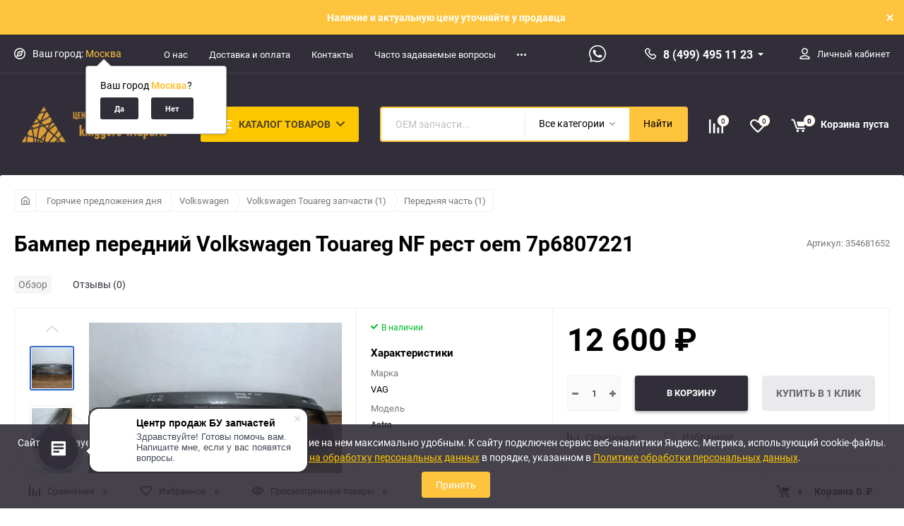

--- FILE ---
content_type: text/html; charset=utf-8
request_url: https://triaparts.ru/goryachie-predlozheniya-dnya/volkswagen/volkswagen-touareg-zapchasti-1/perednyaya-chast-1/bamper-peredniy-volkswagen-touareg-nf-rest-oem-7p6807221/
body_size: 46932
content:
<!DOCTYPE html><html class="roboto" lang="ru"><head><meta charset="utf-8"><title>Бампер передний Volkswagen Touareg NF рест oem 7p6807221 купить, цена 12 600&amp;nbsp;руб.</title><meta content="designmyshop.ru" name="author"><meta name="keywords" content="Бампер передний Volkswagen Touareg NF рест oem 7p6807221, Передняя часть (1)" /><meta name="description" content="Бампер передний Volkswagen Touareg NF рест oem 7p6807221 купить запчасти с авторазборки Триапартс, цена 12 600&amp;nbsp;руб.. Доставка из Москвы по России" /><meta content="width=device-width, initial-scale=1" name="viewport"><meta content="ie=edge" http-equiv="x-ua-compatible"><link rel="shortcut icon" href="/favicon.ico"/><link rel="alternate" type="application/rss+xml" title="TriaParts.ru" href="https://triaparts.ru/blog/rss/"><link rel="stylesheet" media="screen" href="/wa-data/public/site/themes/balance/css/fonts.css?v1.2.5.25"><link rel="stylesheet" media="all" href="/wa-data/public/site/themes/balance/css/vendor.css?v1.2.5.25"><link rel="stylesheet" media="all" href="/wa-data/public/site/themes/balance/css/main.css?v1.2.5.25"><link href="/wa-apps/shop/plugins/quickorder/js/dialog/jquery.dialog.min.css?99.11.15" rel="stylesheet">
<link href="/wa-apps/shop/plugins/quickorder/css/frontend.min.css?99.11.15" rel="stylesheet">
<!--[if lt IE 9]><script src="http://cdnjs.cloudflare.com/ajax/libs/html5shiv/3.7.2/html5shiv.min.js"></script><![endif]--><!--[if lt IE 10 ]><p class="chromeframe" style="background-color:yellow;">Вы используете <strong>устаревший</strong> браузер. Пожалуйста <a href="http://browsehappy.com/?locale=ru" style="color: red; font-weight: bold;">Скачайте новый браузер абсолютно бесплатно</a> или <a href="http://www.google.com/chromeframe/?redirect=true">активируй Google Chrome Frame</a>чтобы пользоваться всеми возможностями сайта.</p><![endif]--><!-- Custom Browsers Color Start --><!-- Chrome, Firefox OS and Opera --><meta name="theme-color" content="#fff"><!-- Windows Phone --><meta name="msapplication-navbutton-color" content="#fff"><!-- iOS Safari --><meta name="apple-mobile-web-app-status-bar-style" content="#fff"><!-- Custom Browsers Color End --><script src="/wa-content/js/jquery/jquery-1.11.1.min.js?v2.9.2"></script><script src="/wa-apps/shop/plugins/quickorder/js/dialog/jquery.dialog.min.js?99.11.15"></script>
<script src="/wa-apps/shop/plugins/quickorder/js/frontend.min.js?99.11.15"></script>
<link href="/wa-data/public/shop/themes/buzapchast/css/shop.css?v1.2.5.25" rel="stylesheet"><!-- plugin hook: 'frontend_head' --><link href='/wa-apps/shop/plugins/cityselect/css/suggestions.20.min.css?v=99.0.2' rel='stylesheet'><script src='/wa-apps/shop/plugins/cityselect/js/jquery.suggestions.20.min.js?v99.0.2'></script><link href='/wa-apps/shop/plugins/cityselect/css/frontend.min.css?v=99.0.2' rel='stylesheet'><script src='/wa-apps/shop/plugins/cityselect/js/frontend.min.js?v=99.0.2'></script><script>function init_shop_cityselect(){
shop_cityselect.location={"country":"rus","city":"\u041c\u043e\u0441\u043a\u0432\u0430","region":"77","zip":"101000","constraints_street":"","need_detect":true};
shop_cityselect.route_params={"app":"shop","_name":"\u0410\u0432\u0442\u043e\u0440\u0430\u0437\u0431\u043e\u0440\u043a\u0430 \u0432 \u041c\u043e\u0441\u043a\u0432\u0435 | \u041a\u0430\u0442\u0430\u043b\u043e\u0433 \u0431\u0443 \u0438 \u043e\u0440\u0438\u0433\u0438\u043d\u0430\u043b\u044c\u043d\u044b\u0445 \u0437\u0430\u043f\u0447\u0430\u0441\u0442\u0435\u0439","theme":"buzapchast","theme_mobile":"buzapchast","checkout_version":"1","locale":"ru_RU","title":"","meta_keywords":"","meta_description":"","og_title":"","og_image":"","og_video":"","og_description":"","og_type":"","og_url":"","url_type":"2","products_per_page":"","type_id":"0","currency":"RUB","public_stocks":"0","drop_out_of_stock":"1","payment_id":"0","shipping_id":"0","checkout_storefront_id":"2c93003e6affb960fac9a6f2b317b8ef","category_url":"goryachie-predlozheniya-dnya\/volkswagen\/volkswagen-touareg-zapchasti-1\/perednyaya-chast-1","product_url":"bamper-peredniy-volkswagen-touareg-nf-rest-oem-7p6807221","module":"frontend","action":"product","cityselect__url":"goryachie-predlozheniya-dnya\/volkswagen\/volkswagen-touareg-zapchasti-1\/perednyaya-chast-1\/bamper-peredniy-volkswagen-touareg-nf-rest-oem-7p6807221\/"};
shop_cityselect.countries=[];
shop_cityselect.iso2to3=[];
shop_cityselect.language='ru';
shop_cityselect.init('3210da13c508768b50efe11a4ac09df067ce5b7e','/','/wa-apps/shop/plugins/cityselect/js/fancybox/','city','auto',1,1,0);
        } if (typeof shop_cityselect !== 'undefined') { init_shop_cityselect() } else { $(document).ready(function () { init_shop_cityselect() }) }</script><script>window.wa_ordercall_userdata = {"wa_captcha":"<input type=\"hidden\" name=\"g-recaptcha-response\" id=\"wa-invisible-recaptcha695f5d59d91c5\" value=\"\">\n\n<script>\n  (function() {\n    \/\/ if already has captcha in page\n    if (window.grecaptcha_once) {\n      return;\n    }\n    window.grecaptcha_once = true;\n\n    const captchaNode = document.createElement('div');\n    captchaNode.classList.add('g-recaptcha');\n    captchaNode.dataset.size = 'invisible';\n    captchaNode.dataset.sitekey = '6Le8zPckAAAAACmOUdYQgmQG0Ju21kugvc5ADgLr';\n    captchaNode.dataset.callback = 'onRecaptchaDataCallback';\n    captchaNode.dataset.errorCallback = 'onRecaptchaErrorCallback';\n    captchaNode.dataset.expiredCallback = 'onRecaptchaExpireCallback';\n\n    document.body.insertAdjacentElement('afterbegin', captchaNode);\n\n    let widget_id = null;\n    let expire_timeout = null;\n\n    window.onRecaptchaDataCallback = function (response_id) {\n      document.cookie = \"g-recaptcha-response=\" + encodeURIComponent(response_id) + \"; max-age=300\";\n      $('#wa-invisible-recaptcha695f5d59d91c5').val(response_id);\n    };\n\n    window.onRecaptchaErrorCallback = function (error) {\n      debugLog('Captcha Error', error);\n      if (error === \"Timeout\") {\n        try {\n          grecaptcha.reset(widget_id);\n          grecaptcha.execute(widget_id);\n          $(window).trigger('wa_recaptcha_loaded');\n        } catch (e) {\n          console.log('Unable to reset WA ReCaptcha widget id =', widget_id);\n          console.log(e);\n        }\n      }\n    };\n\n    window.onRecaptchaExpireCallback = function () {\n      debugLog('Captcha expired, reloading');\n      try {\n        grecaptcha.reset(widget_id);\n        setTimeout(function() {\n          try {\n            grecaptcha.execute(widget_id);\n            $(window).trigger('wa_recaptcha_loaded');\n          } catch (e) {\n            console.log('Unable to reset WA ReCaptcha widget id =', widget_id);\n            console.log(e);\n          }\n        }, 77);\n      } catch (e) {\n        console.log('Unable to reset WA ReCaptcha widget id =', widget_id);\n        console.log(e);\n      }\n      updateForceReloadTimeout();\n    };\n\n    window.onloadWaRecaptchaCallback = function () {\n      debugLog('Captcha init');\n      widget_id = grecaptcha.render(captchaNode);\n      grecaptcha.execute(widget_id);\n      updateForceReloadTimeout();\n    };\n\n    \/\/ expired-callback is unreliable on some sites for some reason and is never called\n    \/\/ so we use timeout as a fallback method\n    function updateForceReloadTimeout() {\n      if (expire_timeout) {\n        clearTimeout(expire_timeout);\n      }\n      expire_timeout = setTimeout(forceReloadCaptcha, 95000);\n    }\n\n    function forceReloadCaptcha() {\n      debugLog('Force Reload Captcha');\n      onRecaptchaExpireCallback();\n    }\n\n    function debugLog() {\n      return; \/\/ logging disabled\n      var args = Array.prototype.slice.call(arguments);\n      args.splice(0, 0, (new Date()).getHours()+':'+(new Date()).getMinutes()+':'+(new Date()).getSeconds());\n      console.log.apply(console, args);\n    }\n\n    $(function () {\n      $.getScript(\"https:\/\/www.google.com\/recaptcha\/api.js?render=explicit&onload=onloadWaRecaptchaCallback\");\n    });\n  })();\n<\/script>\n","wa_user_name":false,"wa_user_phone":"","wa_user_email":""}</script><style id="quickorder-inline-styles" data-inline-css="1">[data-quickorder-cb]{background:rgba(243,243,243,1);color:#000;-webkit-border-radius:5px;-moz-border-radius:5px;border-radius:5px;font-family:Arial,sans-serif;font-size:14px;font-style:normal;font-weight:normal;padding:10px 25px;margin-top:10px;margin-bottom:10px;text-align:center}[data-quickorder-cb]:hover{background:rgba(222,222,222,1)}[data-quickorder-cb]{display:inline-block}.quickorder-form[data-quickorder-cf]{background:rgba(255,255,255,1);color:#5e5e5e;-webkit-border-radius:5px;-moz-border-radius:5px;border-radius:5px}[data-quickorder-cf] .quickorder-methods .s-quickorder-method{-webkit-border-radius:5px;-moz-border-radius:5px;border-radius:5px}[data-quickorder-cf] .quickorder-popup{-webkit-border-radius:5px;-moz-border-radius:5px;border-radius:5px}.quickorder-form [data-quickorder-cfh]{background:rgba(243,243,243,1);color:#000;font-family:Arial,sans-serif;font-size:24px;font-style:normal;font-weight:normal;padding:10px 15px}[data-quickorder-cf] [data-quickorder-close]{right:15px}[data-quickorder-cf] .quickorder-popup-head{background:rgba(243,243,243,1);color:#000}[data-quickorder-cf] .quickorder-popup{border:2px solid rgba(243,243,243,1)}.quickorder-form [data-quickorder-ct]{font-size:14px;font-style:normal;font-weight:bold}.quickorder-form [data-quickorder-cfs]{padding:7px;-webkit-border-radius:5px;-moz-border-radius:5px;border-radius:5px;border:1px solid #ccc;width:100%}[data-quickorder-cf] .quickorder-methods .s-quickorder-method{border:1px solid #ccc}[data-quickorder-cf] .quickorder-methods-form .wa-value input,[data-quickorder-cf] .quickorder-methods-form .wa-value select,[data-quickorder-cf] .wa-captcha-input,[data-quickorder-cf] .quickorder-methods-form .wa-value textarea{padding:7px;-webkit-border-radius:5px;-moz-border-radius:5px;border-radius:5px;border:1px solid #ccc}.quickorder-form [data-quickorder-cff]{padding:20px;text-align:center}.quickorder-form [data-quickorder-cfb]{background:rgba(243,243,243,1);color:#000;-webkit-border-radius:5px;-moz-border-radius:5px;border-radius:5px;font-family:Arial,sans-serif;font-size:14px;font-style:normal;font-weight:normal;padding:10px 25px;text-align:center}.quickorder-form [data-quickorder-cfb]:hover{background:rgba(222,222,222,1)}[data-quickorder-cf] .quickorder-methods .s-quickorder-method:hover,[data-quickorder-cf] .quickorder-methods .s-quickorder-method.selected{background:rgba(243,243,243,.1)}[data-quickorder-cf] .quickorder-quantity-volume:hover{background:rgba(243,243,243,.1)}[data-quickorder-cf] .quickorder-popup input[type="button"]{background:rgba(243,243,243,1);color:#000;-webkit-border-radius:5px;-moz-border-radius:5px;border-radius:5px;font-family:Arial,sans-serif;font-size:14px;font-style:normal;font-weight:normal;padding:10px 25px;text-align:center}[data-quickorder-cf] .quickorder-popup input[type="button"]:hover{background:rgba(222,222,222,1)}[data-quickorder-pb]{background:rgba(142,144,150,1);color:#fff;-webkit-border-radius:5px;-moz-border-radius:5px;border-radius:5px;font-family:Arial,sans-serif;font-size:14px;font-style:normal;font-weight:normal;padding:10px 25px;margin-top:10px;margin-bottom:10px;text-align:center}[data-quickorder-pb]:hover{background:rgba(90,90,106,1)}[data-quickorder-pb]{display:inline-block}.quickorder-form[data-quickorder-pf]{background:rgba(255,255,255,1);color:#5e5e5e;-webkit-border-radius:5px;-moz-border-radius:5px;border-radius:5px}[data-quickorder-pf] .quickorder-methods .s-quickorder-method{-webkit-border-radius:5px;-moz-border-radius:5px;border-radius:5px}[data-quickorder-pf] .quickorder-popup{-webkit-border-radius:5px;-moz-border-radius:5px;border-radius:5px}.quickorder-form [data-quickorder-pfh]{background:rgba(142,144,150,1);color:#fff;font-family:Arial,sans-serif;font-size:24px;font-style:normal;font-weight:normal;padding:10px 15px}[data-quickorder-pf] [data-quickorder-close]{right:15px}[data-quickorder-pf] .quickorder-popup-head{background:rgba(142,144,150,1);color:#fff}[data-quickorder-pf] .quickorder-popup{border:2px solid rgba(142,144,150,1)}.quickorder-form [data-quickorder-pt]{font-size:14px;font-style:normal;font-weight:bold}.quickorder-form [data-quickorder-pfs]{padding:7px;-webkit-border-radius:5px;-moz-border-radius:5px;border-radius:5px;border:1px solid #ccc;width:100%}[data-quickorder-pf] .quickorder-methods .s-quickorder-method{border:1px solid #ccc}[data-quickorder-pf] .quickorder-methods-form .wa-value input,[data-quickorder-pf] .quickorder-methods-form .wa-value select,[data-quickorder-pf] .wa-captcha-input,[data-quickorder-pf] .quickorder-methods-form .wa-value textarea{padding:7px;-webkit-border-radius:5px;-moz-border-radius:5px;border-radius:5px;border:1px solid #ccc}.quickorder-form [data-quickorder-pff]{padding:20px;text-align:center}.quickorder-form [data-quickorder-pfb]{background:rgba(142,144,150,1);color:#fff;-webkit-border-radius:5px;-moz-border-radius:5px;border-radius:5px;font-family:Arial,sans-serif;font-size:14px;font-style:normal;font-weight:normal;padding:10px 25px;text-align:center}.quickorder-form [data-quickorder-pfb]:hover{background:rgba(90,90,106,1)}[data-quickorder-pf] .quickorder-methods .s-quickorder-method:hover,[data-quickorder-pf] .quickorder-methods .s-quickorder-method.selected{background:rgba(142,144,150,.1)}[data-quickorder-pf] .quickorder-quantity-volume:hover{background:rgba(142,144,150,.1)}[data-quickorder-pf] .quickorder-popup input[type="button"]{background:rgba(142,144,150,1);color:#fff;-webkit-border-radius:5px;-moz-border-radius:5px;border-radius:5px;font-family:Arial,sans-serif;font-size:14px;font-style:normal;font-weight:normal;padding:10px 25px;text-align:center}[data-quickorder-pf] .quickorder-popup input[type="button"]:hover{background:rgba(90,90,106,1)}/* Добавляйте свой CSS ниже */</style><script>jQuery(document).ready(function($) {$.quickorder.init({version:'99.11.15',isDebug:'0',isMobile:'0',messages:{"Select product sku":"\u0412\u044b\u0431\u0440\u0430\u0442\u044c \u0432\u0430\u0440\u0438\u0430\u043d\u0442 \u0442\u043e\u0432\u0430\u0440\u0430","Product with the selected option combination is not available for purchase":"\u0422\u043e\u0432\u0430\u0440 \u0441 \u0432\u044b\u0431\u0440\u0430\u043d\u043d\u044b\u043c\u0438 \u0445\u0430\u0440\u0430\u043a\u0442\u0435\u0440\u0438\u0441\u0442\u0438\u043a\u0430\u043c\u0438 \u043d\u0435 \u0434\u043e\u0441\u0442\u0443\u043f\u0435\u043d \u0434\u043b\u044f \u0437\u0430\u043a\u0430\u0437\u0430","This product is already selected":"\u0422\u043e\u0432\u0430\u0440 \u0443\u0436\u0435 \u0432\u044b\u0431\u0440\u0430\u043d","Fix the errors above":"\u0418\u0441\u043f\u0440\u0430\u0432\u044c\u0442\u0435 \u0434\u043e\u043f\u0443\u0449\u0435\u043d\u043d\u044b\u0435 \u043e\u0448\u0438\u0431\u043a\u0438","The shopping cart is empty":"\u041a\u043e\u0440\u0437\u0438\u043d\u0430 \u043f\u0443\u0441\u0442\u0430","Wait, please... Redirecting":"\u041f\u043e\u0436\u0430\u043b\u0443\u0439\u0441\u0442\u0430, \u043f\u043e\u0434\u043e\u0436\u0434\u0438\u0442\u0435... \u0418\u0434\u0435\u0442 \u043f\u0435\u0440\u0435\u043d\u0430\u043f\u0440\u0430\u0432\u043b\u0435\u043d\u0438\u0435","Field is required":"\u041e\u0431\u044f\u0437\u0430\u0442\u0435\u043b\u044c\u043d\u043e\u0435 \u043f\u043e\u043b\u0435","Fill in required fields":"\u0417\u0430\u043f\u043e\u043b\u043d\u0438\u0442\u0435 \u043e\u0431\u044f\u0437\u0430\u0442\u0435\u043b\u044c\u043d\u044b\u0435 \u043f\u043e\u043b\u044f","Your order is empty":"\u0412\u0430\u0448 \u0437\u0430\u043a\u0430\u0437 \u043f\u0443\u0441\u0442","Fill in captcha field":"\u0417\u0430\u043f\u043e\u043b\u043d\u0438\u0442\u0435 \u043f\u0440\u043e\u0432\u0435\u0440\u043e\u0447\u043d\u044b\u0439 \u043a\u043e\u0434","Terms and agreement":"\u0423\u0441\u043b\u043e\u0432\u0438\u044f \u0438 \u0441\u043e\u0433\u043b\u0430\u0448\u0435\u043d\u0438\u044f","Phone format is not correct.<br>Use this one:":"\u041d\u0435\u043a\u043e\u0440\u0440\u0435\u043a\u0442\u043d\u044b\u0439 \u0444\u043e\u0440\u043c\u0430\u0442 \u0442\u0435\u043b\u0435\u0444\u043e\u043d\u0430.<br>\u0418\u0441\u043f\u043e\u043b\u044c\u0437\u0443\u0439\u0442\u0435 \u0442\u0430\u043a\u043e\u0439:","Shipping method has errors. Please, fix them.":"\u041c\u0435\u0442\u043e\u0434\u044b \u0434\u043e\u0441\u0442\u0430\u0432\u043a\u0438 \u0441\u043e\u0434\u0435\u0440\u0436\u0430\u0442 \u043e\u0448\u0438\u0431\u043a\u0438. \u041f\u043e\u0436\u0430\u043b\u0443\u0439\u0441\u0442\u0430, \u0438\u0441\u043f\u0440\u0430\u0432\u044c\u0442\u0435 \u0438\u0445.","Payment method has errors. Please, fix them.":"\u041c\u0435\u0442\u043e\u0434\u044b \u043e\u043f\u043b\u0430\u0442\u044b \u0441\u043e\u0434\u0435\u0440\u0436\u0430\u0442 \u043e\u0448\u0438\u0431\u043a\u0438. \u041f\u043e\u0436\u0430\u043b\u0443\u0439\u0441\u0442\u0430, \u0438\u0441\u043f\u0440\u0430\u0432\u044c\u0442\u0435 \u0438\u0445.","Minimal sum of order is %s":"\u041c\u0438\u043d\u0438\u043c\u0430\u043b\u044c\u043d\u0430\u044f \u0441\u0443\u043c\u043c\u0430 \u0437\u0430\u043a\u0430\u0437\u0430 %s","Minimal sum of each product is":"\u041c\u0438\u043d\u0438\u043c\u0430\u043b\u044c\u043d\u0430\u044f \u0441\u0442\u043e\u0438\u043c\u043e\u0441\u0442\u044c \u043a\u0430\u0436\u0434\u043e\u0433\u043e \u0442\u043e\u0432\u0430\u0440\u0430 %s","Minimal quantity of products is":"\u041c\u0438\u043d\u0438\u043c\u0430\u043b\u044c\u043d\u043e\u0435 \u043a\u043e\u043b\u0438\u0447\u0435\u0441\u0442\u0432\u043e \u0442\u043e\u0432\u0430\u0440\u043e\u0432","Minimal quantity of each product is":"\u041c\u0438\u043d\u0438\u043c\u0430\u043b\u044c\u043d\u043e\u0435 \u043a\u043e\u043b\u0438\u0447\u0435\u0441\u0442\u0432\u043e \u043a\u0430\u0436\u0434\u043e\u0433\u043e \u0442\u043e\u0432\u0430\u0440\u0430","Wait, please..":"\u041f\u043e\u0436\u0430\u043b\u0443\u0439\u0441\u0442\u0430, \u043f\u043e\u0434\u043e\u0436\u0434\u0438\u0442\u0435.."},currency:{"code":"RUB","sign":"\u0440\u0443\u0431.","sign_html":"<span class=\"ruble\">\u20bd<\/span>","sign_position":1,"sign_delim":"&nbsp;","decimal_point":",","frac_digits":"2","thousands_sep":" "},usingPlugins:0,contactUpdate:0,popupClose:1,replace78:0,mobileStabDelay:'500',minimal:{"price":"","product_sum":"","total_quantity":"","product_quantity":""},productButton:'[data-quickorder-product-button]',cartButton:'[data-quickorder-cart-button]',analytics:{"cart":{"ga_counter":"","ya_counter":"","yaecom":"","yaecom_goal_id":"","yaecom_container":"","ya_fopen":"","ya_submit":"","ya_submit_error":"","ga_category_fopen":"","ga_action_fopen":"","ga_category_submit":"","ga_action_submit":"","ga_category_submit_error":"","ga_action_submit_error":""},"product":{"ga_counter":"","ya_counter":"","yaecom":"","yaecom_goal_id":"","yaecom_container":"","ya_fopen":"","ya_submit":"","ya_submit_error":"","ga_category_fopen":"","ga_action_fopen":"","ga_category_submit":"","ga_action_submit":"","ga_category_submit_error":"","ga_action_submit_error":""}},urls:{getProductSkus:'/quickorder/getProductSkus/',shipping:'/quickorder/shipping/update/',update:'/quickorder/update/',load:'/quickorder/load/',payment:'/quickorder/payment/',send:'/quickorder/send/',service:'/quickorder/service/update/',cartSaveUrl:{shop:'https://triaparts.ru/cart/save/',plugin:'https://triaparts.ru/my/'},cartDeleteUrl:{shop:'https://triaparts.ru/cart/delete/',plugin:'https://triaparts.ru/my/'},cartAddUrl:{shop:'https://triaparts.ru/cart/add/',plugin:'https://triaparts.ru/my/'}}});});</script><link rel="stylesheet" media="all" href="/wa-data/public/site/themes/balance/css/themecolors/color-3.css?v1.2.5.25"><meta property="og:type" content="website" />
<meta property="og:title" content="Бампер передний Volkswagen Touareg NF рест oem 7p6807221 купить, цена 12 600&amp;nbsp;руб." />
<meta property="og:image" content="https://triaparts.ru/wa-data/public/shop/products/06/31/23106/images/186158188/186158188.750x0.jpeg" />
<meta property="og:url" content="https://triaparts.ru/goryachie-predlozheniya-dnya/volkswagen/volkswagen-touareg-zapchasti-1/perednyaya-chast-1/bamper-peredniy-volkswagen-touareg-nf-rest-oem-7p6807221/" />
<meta property="product:price:amount" content="12600" />
<meta property="product:price:currency" content="RUB" />
<meta property="og:description" content="Бампер передний Volkswagen Touareg NF рест oem 7p6807221 купить запчасти с авторазборки Триапартс, цена 12 600&amp;nbsp;руб.. Доставка из Москвы по России" />
<!-- Yandex.Metrika counter -->
<script type="text/javascript" >
   (function(m,e,t,r,i,k,a){m[i]=m[i]||function(){(m[i].a=m[i].a||[]).push(arguments)};
   m[i].l=1*new Date();
   for (var j = 0; j < document.scripts.length; j++) {if (document.scripts[j].src === r) { return; }}
   k=e.createElement(t),a=e.getElementsByTagName(t)[0],k.async=1,k.src=r,a.parentNode.insertBefore(k,a)})
   (window, document, "script", "https://mc.yandex.ru/metrika/tag.js", "ym");

   ym(93535397, "init", {
        clickmap:true,
        trackLinks:true,
        accurateTrackBounce:true,
        webvisor:true
   });
</script>
<noscript><div><img src="https://mc.yandex.ru/watch/93535397" style="position:absolute; left:-9999px;" alt="" /></div></noscript>
<!-- /Yandex.Metrika counter -->

<meta name="google-site-verification" content="EcUdluQbgFEyhFFUNWwEZAO14NInnP1lRCtdYrwWW3E" /><link rel="stylesheet" media="all" href="/wa-data/public/site/themes/balance/css/user.css?v1.2.5.25"></head><body data-viewed="23106" data-theme-id="balance"><main id="my-page"><div class="top-message" style="background-color:#FFC43D;color:#ffffff"><div class="top-message__inner">Наличие и актуальную цену уточняйте у продавца<div class="top-message__close-btn">Закрыть</div></div></div><div class="page-preloader"><div class="inner-loader"></div></div><div class="outer-wrapper item-page has-bottom-panel"><header class="site-header site-header_mob site-header_2"><div class="site-header__menu-row"><a class="cat-menu-btn-mob" href="#"><span class="cat-menu-btn-mob__inner"><span class="icon"><svg class="icon" width="10" height="10"><use xlink:href="#icon-catalog-mob"></use></svg></span><span class="cat-menu-btn-mob__text">Каталог товаров</span></span></a></div><div class="site-header__main"><div class="site-header__main-inner"><div class="site-header__hamb-logo"><a class="hamburger" href="#mmenu"><span class="hamburger__inner"></span></a><a class="site-header__logo" href="/"><img src="/wa-data/public/site/themes/balance/img/logo_mobile.png?v1650701824?v1.2.5.25" alt="TriaParts.ru"></a></div><div class="site-header__actions"><div class="site-actions site-actions_mob"><div class="site-actions__btn site-actions__btn_comp"><a class="action-btn js-compare-link js-compare-status" href="javascript:void(0);"><span class="action-btn__inner"><svg class="icon" width="20" height="20"><use xlink:href="#icon-chart"></use></svg><span class="action-btn__text">Сравнение</span><span class="action-btn__qty js-compare-count">0</span></span></a></div><div class="site-actions__btn site-actions__btn_fav"><a class="action-btn js-wishlist-status" href="/search/?_balance_type=favorites"><span class="action-btn__inner"><svg class="icon" width="20" height="19"><use xlink:href="#icon-heart"></use></svg><span class="action-btn__text">Избранное</span><span class="action-btn__qty js-wishlist-count">0</span></span></a></div><div class="site-actions__btn site-actions__btn_search"><a class="action-btn inline-popup-search" href="#search-popup"><span class="action-btn__inner"><svg class="icon" width="22" height="22"><use xlink:href="#icon-search"></use></svg><span class="action-btn__text">Поиск</span></span></a><div class="b-popup b-popup_search mfp-hide mfp-with-anim" id="search-popup"><div class="b-popup__inner"><div class="site-search"><div class="site-search__title">Поиск</div><form class="search__form-autocomplete search__form-shop" action="/search/" data-images="1" data-limit="5"><div class="site-search__inner"><div class="site-search__input-wrapper"><input class="site-search__input site-search__input_merged" type="search" name="query" autocomplete="off" placeholder="Найти товары" value="" /><div class="site-search__loader"></div></div><button class="site-search__btn"><svg class="icon cent-icon" width="16" height="16"><use xlink:href="#icon-search"></use></svg><span class="site-search__btn-text">Поиск</span></button></div></form><div class="autocomplete-suggestions"><div class="autocomplete-suggestion autocomplete-suggestion-showall"><a class="btn btn_spread btn_sec-9 view-all" href="/search/" data-href="/search/?*"><span>Посмотреть все результаты</span><div class="hover-anim"></div></a></div></div></div></div></div></div><div class="site-actions__btn site-actions__btn_user"><a class="action-btn" href="/login/"><span class="action-btn__inner"><svg class="icon" width="19" height="22"><use xlink:href="#icon-user"></use></svg><span class="action-btn__text">Личный кабинет</span></span></a></div><div class="site-actions__btn site-actions__btn_cart"><a href="/cart/" class="action-btn js-minicart is-empty"><div class="action-btn__inner"><svg class="icon" width="24" height="20"><use xlink:href="#icon-cart"></use></svg><div class="action-btn__qty js-minicart-count">0</div></div></a></div></div></div></div></div><div class="mob-search"><form action="/search/" data-images="1" data-limit="5"><input type="search" name="query" autocomplete="off" placeholder="Найти товары" value=""><input type="submit"></form></div><nav class="mobile-nav" id="mmenu"><ul class="mobile-nav__list"><li class="mobile-nav__item mobile-nav__item_catalog mobile-nav__item_main"><span class="mobile-nav__btn"><svg class="icon" width="16" height="16"><use xlink:href="#icon-catalog-mob"></use></svg><span class="mobile-nav__text">Каталог товаров</span></span><ul class="mobile-nav__list"><li class="mobile-nav__item"><a href="/radiatory-okhlazhdeniya/" class="mobile-nav__btn"><span class="mobile-nav__text">Радиаторы охлаждения</span></a></li><li class="mobile-nav__item"><a href="/bampery/" class="mobile-nav__btn"><span class="mobile-nav__text">Бамперы</span></a></li><li class="mobile-nav__item"><a href="/fara/" class="mobile-nav__btn"><span class="mobile-nav__text">Автомобильная светотехника</span></a></li><li class="mobile-nav__item"><span class="mobile-nav__btn"><span class="mobile-nav__icon mobile-nav__icon_big"><img class="lazy-img" src="[data-uri]" data-src="/wa-data/public/shop/wmimageincatPlugin/categories/1/icon_4.png" alt></span><span class="mobile-nav__text">Запчасти Volkswagen</span></span><ul class="mobile-nav__list mobile-nav__list_next"><li class="mobile-nav__item"><a class="mobile-nav__btn" href="/zapchasti-volkswagen/">Посмотреть все товары</a></li><li class="mobile-nav__item"><span class="mobile-nav__btn"><span class="mobile-nav__text">Авторазбор Volkswagen Golf</span></span><ul class="mobile-nav__list mobile-nav__list_next"><li class="mobile-nav__item"><a class="mobile-nav__btn" href="/zapchasti-volkswagen/avtorazbor-volkswagen-golf/">Посмотреть все товары</a></li><li class="mobile-nav__item"><a href="/zapchasti-volkswagen/avtorazbor-volkswagen-golf/levaya-storona/" class="mobile-nav__btn"><span class="mobile-nav__text">Левая сторона</span></a></li><li class="mobile-nav__item"><a href="/zapchasti-volkswagen/avtorazbor-volkswagen-golf/pravaya-storona/" class="mobile-nav__btn"><span class="mobile-nav__text">Правая сторона</span></a></li><li class="mobile-nav__item"><a href="/zapchasti-volkswagen/avtorazbor-volkswagen-golf/zadnyaya-chast/" class="mobile-nav__btn"><span class="mobile-nav__text">Задняя часть</span></a></li><li class="mobile-nav__item"><a href="/zapchasti-volkswagen/avtorazbor-volkswagen-golf/sistema-okhlazhdeniya/" class="mobile-nav__btn"><span class="mobile-nav__text">Система охлаждения</span></a></li><li class="mobile-nav__item"><a href="/zapchasti-volkswagen/avtorazbor-volkswagen-golf/dvigatel-kpp/" class="mobile-nav__btn"><span class="mobile-nav__text">Двигатель кпп</span></a></li><li class="mobile-nav__item"><a href="/zapchasti-volkswagen/avtorazbor-volkswagen-golf/salon/" class="mobile-nav__btn"><span class="mobile-nav__text">Салон</span></a></li><li class="mobile-nav__item"><a href="/zapchasti-volkswagen/avtorazbor-volkswagen-golf/podveska-perednyaya/" class="mobile-nav__btn"><span class="mobile-nav__text">Подвеска передняя</span></a></li><li class="mobile-nav__item"><a href="/zapchasti-volkswagen/avtorazbor-volkswagen-golf/podveska-zadnyaya/" class="mobile-nav__btn"><span class="mobile-nav__text">Подвеска задняя</span></a></li><li class="mobile-nav__item"><a href="/zapchasti-volkswagen/avtorazbor-volkswagen-golf/raznye/" class="mobile-nav__btn"><span class="mobile-nav__text">Разные</span></a></li><li class="mobile-nav__item"><a href="/zapchasti-volkswagen/avtorazbor-volkswagen-golf/perednyaya-chast/" class="mobile-nav__btn"><span class="mobile-nav__text">Передняя часть</span></a></li></ul></li><li class="mobile-nav__item"><span class="mobile-nav__btn"><span class="mobile-nav__text">Авторазбор Volkswagen Polo</span></span><ul class="mobile-nav__list mobile-nav__list_next"><li class="mobile-nav__item"><a class="mobile-nav__btn" href="/zapchasti-volkswagen/avtorazbor-volkswagen-polo/">Посмотреть все товары</a></li><li class="mobile-nav__item"><a href="/zapchasti-volkswagen/avtorazbor-volkswagen-polo/levaya-storona/" class="mobile-nav__btn"><span class="mobile-nav__text">Левая сторона</span></a></li><li class="mobile-nav__item"><a href="/zapchasti-volkswagen/avtorazbor-volkswagen-polo/pravaya-storona/" class="mobile-nav__btn"><span class="mobile-nav__text">Правая сторона</span></a></li><li class="mobile-nav__item"><a href="/zapchasti-volkswagen/avtorazbor-volkswagen-polo/zadnyaya-chast/" class="mobile-nav__btn"><span class="mobile-nav__text">Задняя часть</span></a></li><li class="mobile-nav__item"><a href="/zapchasti-volkswagen/avtorazbor-volkswagen-polo/sistema-okhlazhdeniya/" class="mobile-nav__btn"><span class="mobile-nav__text">Система охлаждения</span></a></li><li class="mobile-nav__item"><a href="/zapchasti-volkswagen/avtorazbor-volkswagen-polo/dvigatel-kpp/" class="mobile-nav__btn"><span class="mobile-nav__text">Двигатель кпп</span></a></li><li class="mobile-nav__item"><a href="/zapchasti-volkswagen/avtorazbor-volkswagen-polo/salon/" class="mobile-nav__btn"><span class="mobile-nav__text">Салон</span></a></li><li class="mobile-nav__item"><a href="/zapchasti-volkswagen/avtorazbor-volkswagen-polo/elektricheskie-detali/" class="mobile-nav__btn"><span class="mobile-nav__text">Электрические детали</span></a></li><li class="mobile-nav__item"><a href="/zapchasti-volkswagen/avtorazbor-volkswagen-polo/vykhlopnaya-chast/" class="mobile-nav__btn"><span class="mobile-nav__text">Выхлопная часть</span></a></li><li class="mobile-nav__item"><a href="/zapchasti-volkswagen/avtorazbor-volkswagen-polo/raznye/" class="mobile-nav__btn"><span class="mobile-nav__text">Разные</span></a></li><li class="mobile-nav__item"><a href="/zapchasti-volkswagen/avtorazbor-volkswagen-polo/perednyaya-chast/" class="mobile-nav__btn"><span class="mobile-nav__text">Передняя часть</span></a></li></ul></li><li class="mobile-nav__item"><span class="mobile-nav__btn"><span class="mobile-nav__text">Авторазбор Volkswagen Passat</span></span><ul class="mobile-nav__list mobile-nav__list_next"><li class="mobile-nav__item"><a class="mobile-nav__btn" href="/zapchasti-volkswagen/avtorazbor-volkswagen-passat/">Посмотреть все товары</a></li><li class="mobile-nav__item"><a href="/zapchasti-volkswagen/avtorazbor-volkswagen-passat/perednyaya-chast/" class="mobile-nav__btn"><span class="mobile-nav__text">Передняя часть</span></a></li><li class="mobile-nav__item"><a href="/zapchasti-volkswagen/avtorazbor-volkswagen-passat/levaya-storona/" class="mobile-nav__btn"><span class="mobile-nav__text">Левая сторона</span></a></li><li class="mobile-nav__item"><a href="/zapchasti-volkswagen/avtorazbor-volkswagen-passat/pravaya-storona/" class="mobile-nav__btn"><span class="mobile-nav__text">Правая сторона</span></a></li><li class="mobile-nav__item"><a href="/zapchasti-volkswagen/avtorazbor-volkswagen-passat/zadnyaya-chast/" class="mobile-nav__btn"><span class="mobile-nav__text">Задняя часть</span></a></li><li class="mobile-nav__item"><a href="/zapchasti-volkswagen/avtorazbor-volkswagen-passat/sistema-okhlazhdeniya/" class="mobile-nav__btn"><span class="mobile-nav__text">Система охлаждения</span></a></li><li class="mobile-nav__item"><a href="/zapchasti-volkswagen/avtorazbor-volkswagen-passat/salon/" class="mobile-nav__btn"><span class="mobile-nav__text">Салон</span></a></li><li class="mobile-nav__item"><a href="/zapchasti-volkswagen/avtorazbor-volkswagen-passat/podveska-perednyaya/" class="mobile-nav__btn"><span class="mobile-nav__text">Подвеска передняя</span></a></li><li class="mobile-nav__item"><a href="/zapchasti-volkswagen/avtorazbor-volkswagen-passat/podveska-zadnyaya/" class="mobile-nav__btn"><span class="mobile-nav__text">Подвеска задняя</span></a></li><li class="mobile-nav__item"><a href="/zapchasti-volkswagen/avtorazbor-volkswagen-passat/raznye/" class="mobile-nav__btn"><span class="mobile-nav__text">Разные</span></a></li></ul></li><li class="mobile-nav__item"><span class="mobile-nav__btn"><span class="mobile-nav__text">Авторазбор Volkswagen Tiguan</span></span><ul class="mobile-nav__list mobile-nav__list_next"><li class="mobile-nav__item"><a class="mobile-nav__btn" href="/zapchasti-volkswagen/avtorazbor-volkswagen-tiguan/">Посмотреть все товары</a></li><li class="mobile-nav__item"><a href="/zapchasti-volkswagen/avtorazbor-volkswagen-tiguan/levaya-storona/" class="mobile-nav__btn"><span class="mobile-nav__text">Левая сторона</span></a></li><li class="mobile-nav__item"><a href="/zapchasti-volkswagen/avtorazbor-volkswagen-tiguan/zadnyaya-chast/" class="mobile-nav__btn"><span class="mobile-nav__text">Задняя часть</span></a></li><li class="mobile-nav__item"><a href="/zapchasti-volkswagen/avtorazbor-volkswagen-tiguan/sistema-okhlazhdeniya/" class="mobile-nav__btn"><span class="mobile-nav__text">Система охлаждения</span></a></li><li class="mobile-nav__item"><a href="/zapchasti-volkswagen/avtorazbor-volkswagen-tiguan/dvigatel-kpp/" class="mobile-nav__btn"><span class="mobile-nav__text">Двигатель кпп</span></a></li><li class="mobile-nav__item"><a href="/zapchasti-volkswagen/avtorazbor-volkswagen-tiguan/salon/" class="mobile-nav__btn"><span class="mobile-nav__text">Салон</span></a></li><li class="mobile-nav__item"><a href="/zapchasti-volkswagen/avtorazbor-volkswagen-tiguan/podveska-perednyaya/" class="mobile-nav__btn"><span class="mobile-nav__text">Подвеска передняя</span></a></li><li class="mobile-nav__item"><a href="/zapchasti-volkswagen/avtorazbor-volkswagen-tiguan/podveska-zadnyaya/" class="mobile-nav__btn"><span class="mobile-nav__text">Подвеска задняя</span></a></li><li class="mobile-nav__item"><a href="/zapchasti-volkswagen/avtorazbor-volkswagen-tiguan/perednyaya-chast/" class="mobile-nav__btn"><span class="mobile-nav__text">Передняя часть</span></a></li><li class="mobile-nav__item"><a href="/zapchasti-volkswagen/avtorazbor-volkswagen-tiguan/pravaya-storona/" class="mobile-nav__btn"><span class="mobile-nav__text">Правая сторона</span></a></li></ul></li><li class="mobile-nav__item"><span class="mobile-nav__btn"><span class="mobile-nav__text">Авторазбор Volkswagen Touareg</span></span><ul class="mobile-nav__list mobile-nav__list_next"><li class="mobile-nav__item"><a class="mobile-nav__btn" href="/zapchasti-volkswagen/avtorazbor-volkswagen-touareg/">Посмотреть все товары</a></li><li class="mobile-nav__item"><a href="/zapchasti-volkswagen/avtorazbor-volkswagen-touareg/levaya-storona/" class="mobile-nav__btn"><span class="mobile-nav__text">Левая сторона</span></a></li><li class="mobile-nav__item"><a href="/zapchasti-volkswagen/avtorazbor-volkswagen-touareg/pravaya-storona/" class="mobile-nav__btn"><span class="mobile-nav__text">Правая сторона</span></a></li><li class="mobile-nav__item"><a href="/zapchasti-volkswagen/avtorazbor-volkswagen-touareg/zadnyaya-chast/" class="mobile-nav__btn"><span class="mobile-nav__text">Задняя часть</span></a></li><li class="mobile-nav__item"><a href="/zapchasti-volkswagen/avtorazbor-volkswagen-touareg/sistema-okhlazhdeniya/" class="mobile-nav__btn"><span class="mobile-nav__text">Система охлаждения</span></a></li><li class="mobile-nav__item"><a href="/zapchasti-volkswagen/avtorazbor-volkswagen-touareg/salon/" class="mobile-nav__btn"><span class="mobile-nav__text">Салон</span></a></li><li class="mobile-nav__item"><a href="/zapchasti-volkswagen/avtorazbor-volkswagen-touareg/podveska-perednyaya/" class="mobile-nav__btn"><span class="mobile-nav__text">Подвеска передняя</span></a></li><li class="mobile-nav__item"><a href="/zapchasti-volkswagen/avtorazbor-volkswagen-touareg/podveska-zadnyaya/" class="mobile-nav__btn"><span class="mobile-nav__text">Подвеска задняя</span></a></li><li class="mobile-nav__item"><a href="/zapchasti-volkswagen/avtorazbor-volkswagen-touareg/vykhlopnaya-chast/" class="mobile-nav__btn"><span class="mobile-nav__text">Выхлопная часть</span></a></li><li class="mobile-nav__item"><a href="/zapchasti-volkswagen/avtorazbor-volkswagen-touareg/raznye/" class="mobile-nav__btn"><span class="mobile-nav__text">Разные</span></a></li><li class="mobile-nav__item"><a href="/zapchasti-volkswagen/avtorazbor-volkswagen-touareg/perednyaya-chast/" class="mobile-nav__btn"><span class="mobile-nav__text">Передняя часть</span></a></li></ul></li><li class="mobile-nav__item"><span class="mobile-nav__btn"><span class="mobile-nav__text">Авторазбор Volkswagen Transporter</span></span><ul class="mobile-nav__list mobile-nav__list_next"><li class="mobile-nav__item"><a class="mobile-nav__btn" href="/zapchasti-volkswagen/avtorazbor-volkswagen-transporter/">Посмотреть все товары</a></li><li class="mobile-nav__item"><a href="/zapchasti-volkswagen/avtorazbor-volkswagen-transporter/perednyaya-chast/" class="mobile-nav__btn"><span class="mobile-nav__text">Передняя часть</span></a></li><li class="mobile-nav__item"><a href="/zapchasti-volkswagen/avtorazbor-volkswagen-transporter/levaya-storona/" class="mobile-nav__btn"><span class="mobile-nav__text">Левая сторона</span></a></li><li class="mobile-nav__item"><a href="/zapchasti-volkswagen/avtorazbor-volkswagen-transporter/pravaya-storona/" class="mobile-nav__btn"><span class="mobile-nav__text">Правая сторона</span></a></li><li class="mobile-nav__item"><a href="/zapchasti-volkswagen/avtorazbor-volkswagen-transporter/zadnyaya-chast/" class="mobile-nav__btn"><span class="mobile-nav__text">Задняя часть</span></a></li><li class="mobile-nav__item"><a href="/zapchasti-volkswagen/avtorazbor-volkswagen-transporter/sistema-okhlazhdeniya/" class="mobile-nav__btn"><span class="mobile-nav__text">Система охлаждения</span></a></li><li class="mobile-nav__item"><a href="/zapchasti-volkswagen/avtorazbor-volkswagen-transporter/salon/" class="mobile-nav__btn"><span class="mobile-nav__text">Салон</span></a></li><li class="mobile-nav__item"><a href="/zapchasti-volkswagen/avtorazbor-volkswagen-transporter/raznye/" class="mobile-nav__btn"><span class="mobile-nav__text">Разные</span></a></li></ul></li><li class="mobile-nav__item"><span class="mobile-nav__btn"><span class="mobile-nav__text">Авторазбор Volkswagen Caddy</span></span><ul class="mobile-nav__list mobile-nav__list_next"><li class="mobile-nav__item"><a class="mobile-nav__btn" href="/zapchasti-volkswagen/avtorazbor-volkswagen-caddy/">Посмотреть все товары</a></li><li class="mobile-nav__item"><a href="/zapchasti-volkswagen/avtorazbor-volkswagen-caddy/perednyaya-chast/" class="mobile-nav__btn"><span class="mobile-nav__text">Передняя часть</span></a></li><li class="mobile-nav__item"><a href="/zapchasti-volkswagen/avtorazbor-volkswagen-caddy/levaya-storona/" class="mobile-nav__btn"><span class="mobile-nav__text">Левая сторона</span></a></li><li class="mobile-nav__item"><a href="/zapchasti-volkswagen/avtorazbor-volkswagen-caddy/pravaya-storona/" class="mobile-nav__btn"><span class="mobile-nav__text">Правая сторона</span></a></li><li class="mobile-nav__item"><a href="/zapchasti-volkswagen/avtorazbor-volkswagen-caddy/zadnyaya-chast/" class="mobile-nav__btn"><span class="mobile-nav__text">Задняя часть</span></a></li><li class="mobile-nav__item"><a href="/zapchasti-volkswagen/avtorazbor-volkswagen-caddy/sistema-okhlazhdeniya/" class="mobile-nav__btn"><span class="mobile-nav__text">Система охлаждения</span></a></li><li class="mobile-nav__item"><a href="/zapchasti-volkswagen/avtorazbor-volkswagen-caddy/raznye/" class="mobile-nav__btn"><span class="mobile-nav__text">Разные</span></a></li></ul></li><li class="mobile-nav__item"><span class="mobile-nav__btn"><span class="mobile-nav__text">Авторазбор Volkswagen Jetta</span></span><ul class="mobile-nav__list mobile-nav__list_next"><li class="mobile-nav__item"><a class="mobile-nav__btn" href="/zapchasti-volkswagen/avtorazbor-volkswagen-jetta/">Посмотреть все товары</a></li><li class="mobile-nav__item"><a href="/zapchasti-volkswagen/avtorazbor-volkswagen-jetta/perednyaya-chast/" class="mobile-nav__btn"><span class="mobile-nav__text">Передняя часть</span></a></li><li class="mobile-nav__item"><a href="/zapchasti-volkswagen/avtorazbor-volkswagen-jetta/levaya-storona/" class="mobile-nav__btn"><span class="mobile-nav__text">Левая сторона</span></a></li><li class="mobile-nav__item"><a href="/zapchasti-volkswagen/avtorazbor-volkswagen-jetta/pravaya-storona/" class="mobile-nav__btn"><span class="mobile-nav__text">Правая сторона</span></a></li><li class="mobile-nav__item"><a href="/zapchasti-volkswagen/avtorazbor-volkswagen-jetta/zadnyaya-chast/" class="mobile-nav__btn"><span class="mobile-nav__text">Задняя часть</span></a></li><li class="mobile-nav__item"><a href="/zapchasti-volkswagen/avtorazbor-volkswagen-jetta/sistema-okhlazhdeniya/" class="mobile-nav__btn"><span class="mobile-nav__text">Система охлаждения</span></a></li><li class="mobile-nav__item"><a href="/zapchasti-volkswagen/avtorazbor-volkswagen-jetta/salon/" class="mobile-nav__btn"><span class="mobile-nav__text">Салон</span></a></li><li class="mobile-nav__item"><a href="/zapchasti-volkswagen/avtorazbor-volkswagen-jetta/podveska-zadnyaya/" class="mobile-nav__btn"><span class="mobile-nav__text">Подвеска задняя</span></a></li><li class="mobile-nav__item"><a href="/zapchasti-volkswagen/avtorazbor-volkswagen-jetta/raznye/" class="mobile-nav__btn"><span class="mobile-nav__text">Разные</span></a></li></ul></li><li class="mobile-nav__item"><span class="mobile-nav__btn"><span class="mobile-nav__text">Авторазбор Volkswagen Touran</span></span><ul class="mobile-nav__list mobile-nav__list_next"><li class="mobile-nav__item"><a class="mobile-nav__btn" href="/zapchasti-volkswagen/avtorazbor-volkswagen-touran/">Посмотреть все товары</a></li><li class="mobile-nav__item"><a href="/zapchasti-volkswagen/avtorazbor-volkswagen-touran/perednyaya-chast/" class="mobile-nav__btn"><span class="mobile-nav__text">Передняя часть</span></a></li><li class="mobile-nav__item"><a href="/zapchasti-volkswagen/avtorazbor-volkswagen-touran/levaya-storona/" class="mobile-nav__btn"><span class="mobile-nav__text">Левая сторона</span></a></li><li class="mobile-nav__item"><a href="/zapchasti-volkswagen/avtorazbor-volkswagen-touran/pravaya-storona/" class="mobile-nav__btn"><span class="mobile-nav__text">Правая сторона</span></a></li><li class="mobile-nav__item"><a href="/zapchasti-volkswagen/avtorazbor-volkswagen-touran/zadnyaya-chast/" class="mobile-nav__btn"><span class="mobile-nav__text">Задняя часть</span></a></li></ul></li><li class="mobile-nav__item"><span class="mobile-nav__btn"><span class="mobile-nav__text">Авторазбор Volkswagen Amarok</span></span><ul class="mobile-nav__list mobile-nav__list_next"><li class="mobile-nav__item"><a class="mobile-nav__btn" href="/zapchasti-volkswagen/avtorazbor-volkswagen-amarok/">Посмотреть все товары</a></li><li class="mobile-nav__item"><a href="/zapchasti-volkswagen/avtorazbor-volkswagen-amarok/perednyaya-chast/" class="mobile-nav__btn"><span class="mobile-nav__text">Передняя часть</span></a></li><li class="mobile-nav__item"><a href="/zapchasti-volkswagen/avtorazbor-volkswagen-amarok/levaya-storona/" class="mobile-nav__btn"><span class="mobile-nav__text">Левая сторона</span></a></li><li class="mobile-nav__item"><a href="/zapchasti-volkswagen/avtorazbor-volkswagen-amarok/sistema-okhlazhdeniya/" class="mobile-nav__btn"><span class="mobile-nav__text">Система охлаждения</span></a></li></ul></li><li class="mobile-nav__item"><a href="/zapchasti-volkswagen/avtorazbor-volkswagen-beetle/" class="mobile-nav__btn"><span class="mobile-nav__text">Авторазбор Volkswagen Beetle</span></a></li><li class="mobile-nav__item"><a href="/zapchasti-volkswagen/avtorazbor-volkswagen-scirocco/" class="mobile-nav__btn"><span class="mobile-nav__text">Авторазбор Volkswagen Scirocco</span></a></li><li class="mobile-nav__item"><a href="/zapchasti-volkswagen/avtorazbor-volkswagen-crafter/" class="mobile-nav__btn"><span class="mobile-nav__text">Авторазбор Volkswagen Crafter</span></a></li><li class="mobile-nav__item"><a href="/zapchasti-volkswagen/drugoe/" class="mobile-nav__btn"><span class="mobile-nav__text">Другое</span></a></li><li class="mobile-nav__item"><a href="/zapchasti-volkswagen/volkswagen-phaeton/" class="mobile-nav__btn"><span class="mobile-nav__text">Volkswagen Phaeton</span></a></li><li class="mobile-nav__item"><a href="/zapchasti-volkswagen/avtorazbor-volkswagen-teramont/" class="mobile-nav__btn"><span class="mobile-nav__text">Авторазбор  Volkswagen Teramont</span></a></li><li class="mobile-nav__item"><a href="/zapchasti-volkswagen/alfa/" class="mobile-nav__btn"><span class="mobile-nav__text">alfa</span></a></li></ul></li><li class="mobile-nav__item"><a href="/zapchasti-range-rover/" class="mobile-nav__btn"><span class="mobile-nav__icon mobile-nav__icon_big"><img class="lazy-img" src="[data-uri]" data-src="/wa-data/public/shop/wmimageincatPlugin/categories/2/icon_7.png" alt></span><span class="mobile-nav__text">Запчасти Range Rover</span></a></li><li class="mobile-nav__item"><span class="mobile-nav__btn"><span class="mobile-nav__icon mobile-nav__icon_big"><img class="lazy-img" src="[data-uri]" data-src="/wa-data/public/shop/wmimageincatPlugin/categories/3/icon_10.png" alt></span><span class="mobile-nav__text">Запчасти Chevrolet</span></span><ul class="mobile-nav__list mobile-nav__list_next"><li class="mobile-nav__item"><a class="mobile-nav__btn" href="/zapchasti-chevrolet/">Посмотреть все товары</a></li><li class="mobile-nav__item"><span class="mobile-nav__btn"><span class="mobile-nav__text">Авторазбор Chevrolet Lacetti</span></span><ul class="mobile-nav__list mobile-nav__list_next"><li class="mobile-nav__item"><a class="mobile-nav__btn" href="/zapchasti-chevrolet/avtorazbor-chevrolet-lacetti/">Посмотреть все товары</a></li><li class="mobile-nav__item"><a href="/zapchasti-chevrolet/avtorazbor-chevrolet-lacetti/perednyaya-chast/" class="mobile-nav__btn"><span class="mobile-nav__text">Передняя часть</span></a></li><li class="mobile-nav__item"><a href="/zapchasti-chevrolet/avtorazbor-chevrolet-lacetti/pravaya-storona/" class="mobile-nav__btn"><span class="mobile-nav__text">Правая сторона</span></a></li><li class="mobile-nav__item"><a href="/zapchasti-chevrolet/avtorazbor-chevrolet-lacetti/zadnyaya-chast/" class="mobile-nav__btn"><span class="mobile-nav__text">Задняя часть</span></a></li></ul></li><li class="mobile-nav__item"><span class="mobile-nav__btn"><span class="mobile-nav__text">Авторазбор Chevrolet Aveo</span></span><ul class="mobile-nav__list mobile-nav__list_next"><li class="mobile-nav__item"><a class="mobile-nav__btn" href="/zapchasti-chevrolet/avtorazbor-chevrolet-aveo/">Посмотреть все товары</a></li><li class="mobile-nav__item"><a href="/zapchasti-chevrolet/avtorazbor-chevrolet-aveo/perednyaya-chast/" class="mobile-nav__btn"><span class="mobile-nav__text">Передняя часть</span></a></li><li class="mobile-nav__item"><a href="/zapchasti-chevrolet/avtorazbor-chevrolet-aveo/levaya-storona/" class="mobile-nav__btn"><span class="mobile-nav__text">Левая сторона</span></a></li><li class="mobile-nav__item"><a href="/zapchasti-chevrolet/avtorazbor-chevrolet-aveo/pravaya-storona/" class="mobile-nav__btn"><span class="mobile-nav__text">Правая сторона</span></a></li><li class="mobile-nav__item"><a href="/zapchasti-chevrolet/avtorazbor-chevrolet-aveo/zadnyaya-chast/" class="mobile-nav__btn"><span class="mobile-nav__text">Задняя часть</span></a></li><li class="mobile-nav__item"><a href="/zapchasti-chevrolet/avtorazbor-chevrolet-aveo/sistema-okhlazhdeniya/" class="mobile-nav__btn"><span class="mobile-nav__text">Система охлаждения</span></a></li><li class="mobile-nav__item"><a href="/zapchasti-chevrolet/avtorazbor-chevrolet-aveo/elektricheskie-detali/" class="mobile-nav__btn"><span class="mobile-nav__text">Электрические детали</span></a></li></ul></li><li class="mobile-nav__item"><span class="mobile-nav__btn"><span class="mobile-nav__text">Авторазбор Chevrolet Cruze</span></span><ul class="mobile-nav__list mobile-nav__list_next"><li class="mobile-nav__item"><a class="mobile-nav__btn" href="/zapchasti-chevrolet/avtorazbor-chevrolet-cruze/">Посмотреть все товары</a></li><li class="mobile-nav__item"><a href="/zapchasti-chevrolet/avtorazbor-chevrolet-cruze/perednyaya-chast/" class="mobile-nav__btn"><span class="mobile-nav__text">Передняя часть</span></a></li><li class="mobile-nav__item"><a href="/zapchasti-chevrolet/avtorazbor-chevrolet-cruze/raznye/" class="mobile-nav__btn"><span class="mobile-nav__text">Разные</span></a></li></ul></li><li class="mobile-nav__item"><span class="mobile-nav__btn"><span class="mobile-nav__text">Авторазбор Chevrolet Captiva</span></span><ul class="mobile-nav__list mobile-nav__list_next"><li class="mobile-nav__item"><a class="mobile-nav__btn" href="/zapchasti-chevrolet/avtorazbor-chevrolet-captiva/">Посмотреть все товары</a></li><li class="mobile-nav__item"><a href="/zapchasti-chevrolet/avtorazbor-chevrolet-captiva/pravaya-storona/" class="mobile-nav__btn"><span class="mobile-nav__text">Правая сторона</span></a></li></ul></li><li class="mobile-nav__item"><span class="mobile-nav__btn"><span class="mobile-nav__text">Авторазбор Chevrolet Orlando</span></span><ul class="mobile-nav__list mobile-nav__list_next"><li class="mobile-nav__item"><a class="mobile-nav__btn" href="/zapchasti-chevrolet/avtorazbor-chevrolet-orlando/">Посмотреть все товары</a></li><li class="mobile-nav__item"><a href="/zapchasti-chevrolet/avtorazbor-chevrolet-orlando/salon/" class="mobile-nav__btn"><span class="mobile-nav__text">Салон</span></a></li></ul></li><li class="mobile-nav__item"><span class="mobile-nav__btn"><span class="mobile-nav__text">Авторазбор Chevrolet Cobalt</span></span><ul class="mobile-nav__list mobile-nav__list_next"><li class="mobile-nav__item"><a class="mobile-nav__btn" href="/zapchasti-chevrolet/avtorazbor-chevrolet-cobalt/">Посмотреть все товары</a></li><li class="mobile-nav__item"><a href="/zapchasti-chevrolet/avtorazbor-chevrolet-cobalt/zadnyaya-chast/" class="mobile-nav__btn"><span class="mobile-nav__text">Задняя часть</span></a></li></ul></li><li class="mobile-nav__item"><span class="mobile-nav__btn"><span class="mobile-nav__text">Авторазбор Chevrolet Spark</span></span><ul class="mobile-nav__list mobile-nav__list_next"><li class="mobile-nav__item"><a class="mobile-nav__btn" href="/zapchasti-chevrolet/avtorazbor-chevrolet-spark/">Посмотреть все товары</a></li><li class="mobile-nav__item"><a href="/zapchasti-chevrolet/avtorazbor-chevrolet-spark/perednyaya-chast/" class="mobile-nav__btn"><span class="mobile-nav__text">Передняя часть</span></a></li></ul></li><li class="mobile-nav__item"><span class="mobile-nav__btn"><span class="mobile-nav__text">Авторазбор Chevrolet Lanos</span></span><ul class="mobile-nav__list mobile-nav__list_next"><li class="mobile-nav__item"><a class="mobile-nav__btn" href="/zapchasti-chevrolet/avtorazbor-chevrolet-lanos/">Посмотреть все товары</a></li><li class="mobile-nav__item"><a href="/zapchasti-chevrolet/avtorazbor-chevrolet-lanos/perednyaya-chast/" class="mobile-nav__btn"><span class="mobile-nav__text">Передняя часть</span></a></li></ul></li><li class="mobile-nav__item"><span class="mobile-nav__btn"><span class="mobile-nav__text">Авторазбор Chevrolet Epica</span></span><ul class="mobile-nav__list mobile-nav__list_next"><li class="mobile-nav__item"><a class="mobile-nav__btn" href="/zapchasti-chevrolet/avtorazbor-chevrolet-epica/">Посмотреть все товары</a></li><li class="mobile-nav__item"><a href="/zapchasti-chevrolet/avtorazbor-chevrolet-epica/perednyaya-chast/" class="mobile-nav__btn"><span class="mobile-nav__text">Передняя часть</span></a></li></ul></li><li class="mobile-nav__item"><span class="mobile-nav__btn"><span class="mobile-nav__text">Авторазбор Chevrolet Tahoe</span></span><ul class="mobile-nav__list mobile-nav__list_next"><li class="mobile-nav__item"><a class="mobile-nav__btn" href="/zapchasti-chevrolet/avtorazbor-chevrolet-tahoe/">Посмотреть все товары</a></li><li class="mobile-nav__item"><a href="/zapchasti-chevrolet/avtorazbor-chevrolet-tahoe/zadnyaya-chast/" class="mobile-nav__btn"><span class="mobile-nav__text">Задняя часть</span></a></li><li class="mobile-nav__item"><a href="/zapchasti-chevrolet/avtorazbor-chevrolet-tahoe/elektricheskie-detali/" class="mobile-nav__btn"><span class="mobile-nav__text">Электрические детали</span></a></li></ul></li><li class="mobile-nav__item"><a href="/zapchasti-chevrolet/avtorazbor-chevrolet-niva/" class="mobile-nav__btn"><span class="mobile-nav__text">Авторазбор Chevrolet Niva</span></a></li><li class="mobile-nav__item"><a href="/zapchasti-chevrolet/avtorazbor-chevrolet-trailblazer/" class="mobile-nav__btn"><span class="mobile-nav__text">Авторазбор Chevrolet Trailblazer</span></a></li><li class="mobile-nav__item"><a href="/zapchasti-chevrolet/avtorazbor-chevrolet-rezzo/" class="mobile-nav__btn"><span class="mobile-nav__text">Авторазбор Chevrolet Rezzo</span></a></li></ul></li><li class="mobile-nav__item"><span class="mobile-nav__btn"><span class="mobile-nav__icon mobile-nav__icon_big"><img class="lazy-img" src="[data-uri]" data-src="/wa-data/public/shop/wmimageincatPlugin/categories/4/icon_13.png" alt></span><span class="mobile-nav__text">Запчасти KIA</span></span><ul class="mobile-nav__list mobile-nav__list_next"><li class="mobile-nav__item"><a class="mobile-nav__btn" href="/zapchasti-kia/">Посмотреть все товары</a></li><li class="mobile-nav__item"><span class="mobile-nav__btn"><span class="mobile-nav__text">Авторазбор Kia Ceed</span></span><ul class="mobile-nav__list mobile-nav__list_next"><li class="mobile-nav__item"><a class="mobile-nav__btn" href="/zapchasti-kia/avtorazbor-kia-ceed/">Посмотреть все товары</a></li><li class="mobile-nav__item"><a href="/zapchasti-kia/avtorazbor-kia-ceed/perednyaya-chast/" class="mobile-nav__btn"><span class="mobile-nav__text">Передняя часть</span></a></li><li class="mobile-nav__item"><a href="/zapchasti-kia/avtorazbor-kia-ceed/levaya-storona/" class="mobile-nav__btn"><span class="mobile-nav__text">Левая сторона</span></a></li><li class="mobile-nav__item"><a href="/zapchasti-kia/avtorazbor-kia-ceed/pravaya-storona/" class="mobile-nav__btn"><span class="mobile-nav__text">Правая сторона</span></a></li><li class="mobile-nav__item"><a href="/zapchasti-kia/avtorazbor-kia-ceed/zadnyaya-chast/" class="mobile-nav__btn"><span class="mobile-nav__text">Задняя часть</span></a></li><li class="mobile-nav__item"><a href="/zapchasti-kia/avtorazbor-kia-ceed/sistema-okhlazhdeniya/" class="mobile-nav__btn"><span class="mobile-nav__text">Система охлаждения</span></a></li><li class="mobile-nav__item"><a href="/zapchasti-kia/avtorazbor-kia-ceed/dvigatel-kpp/" class="mobile-nav__btn"><span class="mobile-nav__text">Двигатель кпп</span></a></li><li class="mobile-nav__item"><a href="/zapchasti-kia/avtorazbor-kia-ceed/salon/" class="mobile-nav__btn"><span class="mobile-nav__text">Салон</span></a></li><li class="mobile-nav__item"><a href="/zapchasti-kia/avtorazbor-kia-ceed/elektricheskie-detali/" class="mobile-nav__btn"><span class="mobile-nav__text">Электрические детали</span></a></li><li class="mobile-nav__item"><a href="/zapchasti-kia/avtorazbor-kia-ceed/podveska-perednyaya/" class="mobile-nav__btn"><span class="mobile-nav__text">Подвеска передняя</span></a></li><li class="mobile-nav__item"><a href="/zapchasti-kia/avtorazbor-kia-ceed/podveska-zadnyaya/" class="mobile-nav__btn"><span class="mobile-nav__text">Подвеска задняя</span></a></li><li class="mobile-nav__item"><a href="/zapchasti-kia/avtorazbor-kia-ceed/vykhlopnaya-chast/" class="mobile-nav__btn"><span class="mobile-nav__text">Выхлопная часть</span></a></li><li class="mobile-nav__item"><a href="/zapchasti-kia/avtorazbor-kia-ceed/raznye/" class="mobile-nav__btn"><span class="mobile-nav__text">Разные</span></a></li></ul></li><li class="mobile-nav__item"><span class="mobile-nav__btn"><span class="mobile-nav__text">Авторазбор Kia Rio</span></span><ul class="mobile-nav__list mobile-nav__list_next"><li class="mobile-nav__item"><a class="mobile-nav__btn" href="/zapchasti-kia/avtorazbor-kia-rio/">Посмотреть все товары</a></li><li class="mobile-nav__item"><a href="/zapchasti-kia/avtorazbor-kia-rio/perednyaya-chast/" class="mobile-nav__btn"><span class="mobile-nav__text">Передняя часть</span></a></li><li class="mobile-nav__item"><a href="/zapchasti-kia/avtorazbor-kia-rio/levaya-storona/" class="mobile-nav__btn"><span class="mobile-nav__text">Левая сторона</span></a></li><li class="mobile-nav__item"><a href="/zapchasti-kia/avtorazbor-kia-rio/pravaya-storona/" class="mobile-nav__btn"><span class="mobile-nav__text">Правая сторона</span></a></li><li class="mobile-nav__item"><a href="/zapchasti-kia/avtorazbor-kia-rio/zadnyaya-chast/" class="mobile-nav__btn"><span class="mobile-nav__text">Задняя часть</span></a></li><li class="mobile-nav__item"><a href="/zapchasti-kia/avtorazbor-kia-rio/sistema-okhlazhdeniya/" class="mobile-nav__btn"><span class="mobile-nav__text">Система охлаждения</span></a></li><li class="mobile-nav__item"><a href="/zapchasti-kia/avtorazbor-kia-rio/dvigatel-kpp/" class="mobile-nav__btn"><span class="mobile-nav__text">Двигатель кпп</span></a></li><li class="mobile-nav__item"><a href="/zapchasti-kia/avtorazbor-kia-rio/salon/" class="mobile-nav__btn"><span class="mobile-nav__text">Салон</span></a></li><li class="mobile-nav__item"><a href="/zapchasti-kia/avtorazbor-kia-rio/elektricheskie-detali/" class="mobile-nav__btn"><span class="mobile-nav__text">Электрические детали</span></a></li><li class="mobile-nav__item"><a href="/zapchasti-kia/avtorazbor-kia-rio/podveska-perednyaya/" class="mobile-nav__btn"><span class="mobile-nav__text">Подвеска передняя</span></a></li><li class="mobile-nav__item"><a href="/zapchasti-kia/avtorazbor-kia-rio/podveska-zadnyaya/" class="mobile-nav__btn"><span class="mobile-nav__text">Подвеска задняя</span></a></li><li class="mobile-nav__item"><a href="/zapchasti-kia/avtorazbor-kia-rio/vykhlopnaya-chast/" class="mobile-nav__btn"><span class="mobile-nav__text">Выхлопная часть</span></a></li><li class="mobile-nav__item"><a href="/zapchasti-kia/avtorazbor-kia-rio/raznye/" class="mobile-nav__btn"><span class="mobile-nav__text">Разные</span></a></li></ul></li><li class="mobile-nav__item"><span class="mobile-nav__btn"><span class="mobile-nav__text">Авторазбор Kia Cerato</span></span><ul class="mobile-nav__list mobile-nav__list_next"><li class="mobile-nav__item"><a class="mobile-nav__btn" href="/zapchasti-kia/avtorazbor-kia-cerato/">Посмотреть все товары</a></li><li class="mobile-nav__item"><a href="/zapchasti-kia/avtorazbor-kia-cerato/perednyaya-chast/" class="mobile-nav__btn"><span class="mobile-nav__text">Передняя часть</span></a></li><li class="mobile-nav__item"><a href="/zapchasti-kia/avtorazbor-kia-cerato/levaya-storona/" class="mobile-nav__btn"><span class="mobile-nav__text">Левая сторона</span></a></li><li class="mobile-nav__item"><a href="/zapchasti-kia/avtorazbor-kia-cerato/pravaya-storona/" class="mobile-nav__btn"><span class="mobile-nav__text">Правая сторона</span></a></li><li class="mobile-nav__item"><a href="/zapchasti-kia/avtorazbor-kia-cerato/zadnyaya-chast/" class="mobile-nav__btn"><span class="mobile-nav__text">Задняя часть</span></a></li><li class="mobile-nav__item"><a href="/zapchasti-kia/avtorazbor-kia-cerato/sistema-okhlazhdeniya/" class="mobile-nav__btn"><span class="mobile-nav__text">Система охлаждения</span></a></li><li class="mobile-nav__item"><a href="/zapchasti-kia/avtorazbor-kia-cerato/dvigatel-kpp/" class="mobile-nav__btn"><span class="mobile-nav__text">Двигатель кпп</span></a></li><li class="mobile-nav__item"><a href="/zapchasti-kia/avtorazbor-kia-cerato/salon/" class="mobile-nav__btn"><span class="mobile-nav__text">Салон</span></a></li><li class="mobile-nav__item"><a href="/zapchasti-kia/avtorazbor-kia-cerato/elektricheskie-detali/" class="mobile-nav__btn"><span class="mobile-nav__text">Электрические детали</span></a></li><li class="mobile-nav__item"><a href="/zapchasti-kia/avtorazbor-kia-cerato/podveska-perednyaya/" class="mobile-nav__btn"><span class="mobile-nav__text">Подвеска передняя</span></a></li><li class="mobile-nav__item"><a href="/zapchasti-kia/avtorazbor-kia-cerato/podveska-zadnyaya/" class="mobile-nav__btn"><span class="mobile-nav__text">Подвеска задняя</span></a></li><li class="mobile-nav__item"><a href="/zapchasti-kia/avtorazbor-kia-cerato/vykhlopnaya-chast/" class="mobile-nav__btn"><span class="mobile-nav__text">Выхлопная часть</span></a></li><li class="mobile-nav__item"><a href="/zapchasti-kia/avtorazbor-kia-cerato/raznye/" class="mobile-nav__btn"><span class="mobile-nav__text">Разные</span></a></li></ul></li><li class="mobile-nav__item"><span class="mobile-nav__btn"><span class="mobile-nav__text">Авторазбор Kia Sportage</span></span><ul class="mobile-nav__list mobile-nav__list_next"><li class="mobile-nav__item"><a class="mobile-nav__btn" href="/zapchasti-kia/avtorazbor-kia-sportage/">Посмотреть все товары</a></li><li class="mobile-nav__item"><a href="/zapchasti-kia/avtorazbor-kia-sportage/perednyaya-chast/" class="mobile-nav__btn"><span class="mobile-nav__text">Передняя часть</span></a></li><li class="mobile-nav__item"><a href="/zapchasti-kia/avtorazbor-kia-sportage/levaya-storona/" class="mobile-nav__btn"><span class="mobile-nav__text">Левая сторона</span></a></li><li class="mobile-nav__item"><a href="/zapchasti-kia/avtorazbor-kia-sportage/pravaya-storona/" class="mobile-nav__btn"><span class="mobile-nav__text">Правая сторона</span></a></li><li class="mobile-nav__item"><a href="/zapchasti-kia/avtorazbor-kia-sportage/zadnyaya-chast/" class="mobile-nav__btn"><span class="mobile-nav__text">Задняя часть</span></a></li><li class="mobile-nav__item"><a href="/zapchasti-kia/avtorazbor-kia-sportage/sistema-okhlazhdeniya/" class="mobile-nav__btn"><span class="mobile-nav__text">Система охлаждения</span></a></li><li class="mobile-nav__item"><a href="/zapchasti-kia/avtorazbor-kia-sportage/salon/" class="mobile-nav__btn"><span class="mobile-nav__text">Салон</span></a></li><li class="mobile-nav__item"><a href="/zapchasti-kia/avtorazbor-kia-sportage/elektricheskie-detali/" class="mobile-nav__btn"><span class="mobile-nav__text">Электрические детали</span></a></li><li class="mobile-nav__item"><a href="/zapchasti-kia/avtorazbor-kia-sportage/podveska-perednyaya/" class="mobile-nav__btn"><span class="mobile-nav__text">Подвеска передняя</span></a></li><li class="mobile-nav__item"><a href="/zapchasti-kia/avtorazbor-kia-sportage/podveska-zadnyaya/" class="mobile-nav__btn"><span class="mobile-nav__text">Подвеска задняя</span></a></li><li class="mobile-nav__item"><a href="/zapchasti-kia/avtorazbor-kia-sportage/raznye/" class="mobile-nav__btn"><span class="mobile-nav__text">Разные</span></a></li></ul></li><li class="mobile-nav__item"><span class="mobile-nav__btn"><span class="mobile-nav__text">Авторазбор Kia Soul</span></span><ul class="mobile-nav__list mobile-nav__list_next"><li class="mobile-nav__item"><a class="mobile-nav__btn" href="/zapchasti-kia/avtorazbor-kia-soul/">Посмотреть все товары</a></li><li class="mobile-nav__item"><a href="/zapchasti-kia/avtorazbor-kia-soul/perednyaya-chast/" class="mobile-nav__btn"><span class="mobile-nav__text">Передняя часть</span></a></li><li class="mobile-nav__item"><a href="/zapchasti-kia/avtorazbor-kia-soul/levaya-storona/" class="mobile-nav__btn"><span class="mobile-nav__text">Левая сторона</span></a></li><li class="mobile-nav__item"><a href="/zapchasti-kia/avtorazbor-kia-soul/pravaya-storona/" class="mobile-nav__btn"><span class="mobile-nav__text">Правая сторона</span></a></li><li class="mobile-nav__item"><a href="/zapchasti-kia/avtorazbor-kia-soul/zadnyaya-chast/" class="mobile-nav__btn"><span class="mobile-nav__text">Задняя часть</span></a></li><li class="mobile-nav__item"><a href="/zapchasti-kia/avtorazbor-kia-soul/salon/" class="mobile-nav__btn"><span class="mobile-nav__text">Салон</span></a></li></ul></li><li class="mobile-nav__item"><span class="mobile-nav__btn"><span class="mobile-nav__text">Авторазбор Kia Sorento</span></span><ul class="mobile-nav__list mobile-nav__list_next"><li class="mobile-nav__item"><a class="mobile-nav__btn" href="/zapchasti-kia/avtorazbor-kia-sorento/">Посмотреть все товары</a></li><li class="mobile-nav__item"><a href="/zapchasti-kia/avtorazbor-kia-sorento/perednyaya-chast/" class="mobile-nav__btn"><span class="mobile-nav__text">Передняя часть</span></a></li><li class="mobile-nav__item"><a href="/zapchasti-kia/avtorazbor-kia-sorento/pravaya-storona/" class="mobile-nav__btn"><span class="mobile-nav__text">Правая сторона</span></a></li><li class="mobile-nav__item"><a href="/zapchasti-kia/avtorazbor-kia-sorento/zadnyaya-chast/" class="mobile-nav__btn"><span class="mobile-nav__text">Задняя часть</span></a></li><li class="mobile-nav__item"><a href="/zapchasti-kia/avtorazbor-kia-sorento/sistema-okhlazhdeniya/" class="mobile-nav__btn"><span class="mobile-nav__text">Система охлаждения</span></a></li><li class="mobile-nav__item"><a href="/zapchasti-kia/avtorazbor-kia-sorento/dvigatel-kpp/" class="mobile-nav__btn"><span class="mobile-nav__text">Двигатель кпп</span></a></li><li class="mobile-nav__item"><a href="/zapchasti-kia/avtorazbor-kia-sorento/salon/" class="mobile-nav__btn"><span class="mobile-nav__text">Салон</span></a></li><li class="mobile-nav__item"><a href="/zapchasti-kia/avtorazbor-kia-sorento/podveska-perednyaya/" class="mobile-nav__btn"><span class="mobile-nav__text">Подвеска передняя</span></a></li></ul></li><li class="mobile-nav__item"><span class="mobile-nav__btn"><span class="mobile-nav__text">Авторазбор Kia Magentis</span></span><ul class="mobile-nav__list mobile-nav__list_next"><li class="mobile-nav__item"><a class="mobile-nav__btn" href="/zapchasti-kia/avtorazbor-kia-magentis/">Посмотреть все товары</a></li><li class="mobile-nav__item"><a href="/zapchasti-kia/avtorazbor-kia-magentis/levaya-storona/" class="mobile-nav__btn"><span class="mobile-nav__text">Левая сторона</span></a></li></ul></li><li class="mobile-nav__item"><span class="mobile-nav__btn"><span class="mobile-nav__text">Авторазбор Kia Optima</span></span><ul class="mobile-nav__list mobile-nav__list_next"><li class="mobile-nav__item"><a class="mobile-nav__btn" href="/zapchasti-kia/avtorazbor-kia-optima/">Посмотреть все товары</a></li><li class="mobile-nav__item"><a href="/zapchasti-kia/avtorazbor-kia-optima/perednyaya-chast/" class="mobile-nav__btn"><span class="mobile-nav__text">Передняя часть</span></a></li><li class="mobile-nav__item"><a href="/zapchasti-kia/avtorazbor-kia-optima/zadnyaya-chast/" class="mobile-nav__btn"><span class="mobile-nav__text">Задняя часть</span></a></li></ul></li><li class="mobile-nav__item"><span class="mobile-nav__btn"><span class="mobile-nav__text">Авторазбор Kia Venga</span></span><ul class="mobile-nav__list mobile-nav__list_next"><li class="mobile-nav__item"><a class="mobile-nav__btn" href="/zapchasti-kia/avtorazbor-kia-venga/">Посмотреть все товары</a></li><li class="mobile-nav__item"><a href="/zapchasti-kia/avtorazbor-kia-venga/perednyaya-chast/" class="mobile-nav__btn"><span class="mobile-nav__text">Передняя часть</span></a></li><li class="mobile-nav__item"><a href="/zapchasti-kia/avtorazbor-kia-venga/pravaya-storona/" class="mobile-nav__btn"><span class="mobile-nav__text">Правая сторона</span></a></li><li class="mobile-nav__item"><a href="/zapchasti-kia/avtorazbor-kia-venga/zadnyaya-chast/" class="mobile-nav__btn"><span class="mobile-nav__text">Задняя часть</span></a></li><li class="mobile-nav__item"><a href="/zapchasti-kia/avtorazbor-kia-venga/salon/" class="mobile-nav__btn"><span class="mobile-nav__text">Салон</span></a></li></ul></li><li class="mobile-nav__item"><span class="mobile-nav__btn"><span class="mobile-nav__text">Авторазбор Kia Picanto</span></span><ul class="mobile-nav__list mobile-nav__list_next"><li class="mobile-nav__item"><a class="mobile-nav__btn" href="/zapchasti-kia/avtorazbor-kia-picanto/">Посмотреть все товары</a></li><li class="mobile-nav__item"><a href="/zapchasti-kia/avtorazbor-kia-picanto/perednyaya-chast/" class="mobile-nav__btn"><span class="mobile-nav__text">Передняя часть</span></a></li><li class="mobile-nav__item"><a href="/zapchasti-kia/avtorazbor-kia-picanto/pravaya-storona/" class="mobile-nav__btn"><span class="mobile-nav__text">Правая сторона</span></a></li><li class="mobile-nav__item"><a href="/zapchasti-kia/avtorazbor-kia-picanto/zadnyaya-chast/" class="mobile-nav__btn"><span class="mobile-nav__text">Задняя часть</span></a></li><li class="mobile-nav__item"><a href="/zapchasti-kia/avtorazbor-kia-picanto/sistema-okhlazhdeniya/" class="mobile-nav__btn"><span class="mobile-nav__text">Система охлаждения</span></a></li><li class="mobile-nav__item"><a href="/zapchasti-kia/avtorazbor-kia-picanto/dvigatel-kpp/" class="mobile-nav__btn"><span class="mobile-nav__text">Двигатель кпп</span></a></li><li class="mobile-nav__item"><a href="/zapchasti-kia/avtorazbor-kia-picanto/salon/" class="mobile-nav__btn"><span class="mobile-nav__text">Салон</span></a></li><li class="mobile-nav__item"><a href="/zapchasti-kia/avtorazbor-kia-picanto/elektricheskie-detali/" class="mobile-nav__btn"><span class="mobile-nav__text">Электрические детали</span></a></li><li class="mobile-nav__item"><a href="/zapchasti-kia/avtorazbor-kia-picanto/podveska-perednyaya/" class="mobile-nav__btn"><span class="mobile-nav__text">Подвеска передняя</span></a></li><li class="mobile-nav__item"><a href="/zapchasti-kia/avtorazbor-kia-picanto/podveska-zadnyaya/" class="mobile-nav__btn"><span class="mobile-nav__text">Подвеска задняя</span></a></li><li class="mobile-nav__item"><a href="/zapchasti-kia/avtorazbor-kia-picanto/raznye/" class="mobile-nav__btn"><span class="mobile-nav__text">Разные</span></a></li></ul></li><li class="mobile-nav__item"><span class="mobile-nav__btn"><span class="mobile-nav__text">Авторазбор Kia Mohave</span></span><ul class="mobile-nav__list mobile-nav__list_next"><li class="mobile-nav__item"><a class="mobile-nav__btn" href="/zapchasti-kia/avtorazbor-kia-mohave/">Посмотреть все товары</a></li><li class="mobile-nav__item"><a href="/zapchasti-kia/avtorazbor-kia-mohave/perednyaya-chast/" class="mobile-nav__btn"><span class="mobile-nav__text">Передняя часть</span></a></li><li class="mobile-nav__item"><a href="/zapchasti-kia/avtorazbor-kia-mohave/levaya-storona/" class="mobile-nav__btn"><span class="mobile-nav__text">Левая сторона</span></a></li><li class="mobile-nav__item"><a href="/zapchasti-kia/avtorazbor-kia-mohave/zadnyaya-chast/" class="mobile-nav__btn"><span class="mobile-nav__text">Задняя часть</span></a></li></ul></li><li class="mobile-nav__item"><span class="mobile-nav__btn"><span class="mobile-nav__text">Авторазбор Kia Spectra</span></span><ul class="mobile-nav__list mobile-nav__list_next"><li class="mobile-nav__item"><a class="mobile-nav__btn" href="/zapchasti-kia/avtorazbor-kia-spectra/">Посмотреть все товары</a></li><li class="mobile-nav__item"><a href="/zapchasti-kia/avtorazbor-kia-spectra/perednyaya-chast/" class="mobile-nav__btn"><span class="mobile-nav__text">Передняя часть</span></a></li><li class="mobile-nav__item"><a href="/zapchasti-kia/avtorazbor-kia-spectra/levaya-storona/" class="mobile-nav__btn"><span class="mobile-nav__text">Левая сторона</span></a></li><li class="mobile-nav__item"><a href="/zapchasti-kia/avtorazbor-kia-spectra/zadnyaya-chast/" class="mobile-nav__btn"><span class="mobile-nav__text">Задняя часть</span></a></li><li class="mobile-nav__item"><a href="/zapchasti-kia/avtorazbor-kia-spectra/podveska-perednyaya/" class="mobile-nav__btn"><span class="mobile-nav__text">Подвеска передняя</span></a></li><li class="mobile-nav__item"><a href="/zapchasti-kia/avtorazbor-kia-spectra/raznye/" class="mobile-nav__btn"><span class="mobile-nav__text">Разные</span></a></li></ul></li><li class="mobile-nav__item"><a href="/zapchasti-kia/avtorazbor-kia-raznoe/" class="mobile-nav__btn"><span class="mobile-nav__text">Авторазбор Kia разное</span></a></li></ul></li><li class="mobile-nav__item"><span class="mobile-nav__btn"><span class="mobile-nav__icon mobile-nav__icon_big"><img class="lazy-img" src="[data-uri]" data-src="/wa-data/public/shop/wmimageincatPlugin/categories/5/icon_16.png" alt></span><span class="mobile-nav__text">Запчасти Hyundai</span></span><ul class="mobile-nav__list mobile-nav__list_next"><li class="mobile-nav__item"><a class="mobile-nav__btn" href="/zapchasti-hyundai/">Посмотреть все товары</a></li><li class="mobile-nav__item"><span class="mobile-nav__btn"><span class="mobile-nav__text">Авторазбор Hyundai Accent</span></span><ul class="mobile-nav__list mobile-nav__list_next"><li class="mobile-nav__item"><a class="mobile-nav__btn" href="/zapchasti-hyundai/avtorazbor-hyundai-accent/">Посмотреть все товары</a></li><li class="mobile-nav__item"><a href="/zapchasti-hyundai/avtorazbor-hyundai-accent/perednyaya-chast/" class="mobile-nav__btn"><span class="mobile-nav__text">Передняя часть</span></a></li><li class="mobile-nav__item"><a href="/zapchasti-hyundai/avtorazbor-hyundai-accent/zadnyaya-chast/" class="mobile-nav__btn"><span class="mobile-nav__text">Задняя часть</span></a></li><li class="mobile-nav__item"><a href="/zapchasti-hyundai/avtorazbor-hyundai-accent/sistema-okhlazhdeniya/" class="mobile-nav__btn"><span class="mobile-nav__text">Система охлаждения</span></a></li><li class="mobile-nav__item"><a href="/zapchasti-hyundai/avtorazbor-hyundai-accent/podveska-perednyaya/" class="mobile-nav__btn"><span class="mobile-nav__text">Подвеска передняя</span></a></li><li class="mobile-nav__item"><a href="/zapchasti-hyundai/avtorazbor-hyundai-accent/vykhlopnaya-chast/" class="mobile-nav__btn"><span class="mobile-nav__text">Выхлопная часть</span></a></li><li class="mobile-nav__item"><a href="/zapchasti-hyundai/avtorazbor-hyundai-accent/raznye/" class="mobile-nav__btn"><span class="mobile-nav__text">Разные</span></a></li></ul></li><li class="mobile-nav__item"><span class="mobile-nav__btn"><span class="mobile-nav__text">Авторазбор Hyundai Sonata</span></span><ul class="mobile-nav__list mobile-nav__list_next"><li class="mobile-nav__item"><a class="mobile-nav__btn" href="/zapchasti-hyundai/avtorazbor-hyundai-sonata/">Посмотреть все товары</a></li><li class="mobile-nav__item"><a href="/zapchasti-hyundai/avtorazbor-hyundai-sonata/perednyaya-chast/" class="mobile-nav__btn"><span class="mobile-nav__text">Передняя часть</span></a></li><li class="mobile-nav__item"><a href="/zapchasti-hyundai/avtorazbor-hyundai-sonata/levaya-storona/" class="mobile-nav__btn"><span class="mobile-nav__text">Левая сторона</span></a></li><li class="mobile-nav__item"><a href="/zapchasti-hyundai/avtorazbor-hyundai-sonata/zadnyaya-chast/" class="mobile-nav__btn"><span class="mobile-nav__text">Задняя часть</span></a></li><li class="mobile-nav__item"><a href="/zapchasti-hyundai/avtorazbor-hyundai-sonata/salon/" class="mobile-nav__btn"><span class="mobile-nav__text">Салон</span></a></li><li class="mobile-nav__item"><a href="/zapchasti-hyundai/avtorazbor-hyundai-sonata/elektricheskie-detali/" class="mobile-nav__btn"><span class="mobile-nav__text">Электрические детали</span></a></li><li class="mobile-nav__item"><a href="/zapchasti-hyundai/avtorazbor-hyundai-sonata/raznye/" class="mobile-nav__btn"><span class="mobile-nav__text">Разные</span></a></li></ul></li><li class="mobile-nav__item"><span class="mobile-nav__btn"><span class="mobile-nav__text">Авторазбор Hyundai Solaris</span></span><ul class="mobile-nav__list mobile-nav__list_next"><li class="mobile-nav__item"><a class="mobile-nav__btn" href="/zapchasti-hyundai/avtorazbor-hyundai-solaris/">Посмотреть все товары</a></li><li class="mobile-nav__item"><a href="/zapchasti-hyundai/avtorazbor-hyundai-solaris/perednyaya-chast/" class="mobile-nav__btn"><span class="mobile-nav__text">Передняя часть</span></a></li><li class="mobile-nav__item"><a href="/zapchasti-hyundai/avtorazbor-hyundai-solaris/levaya-storona/" class="mobile-nav__btn"><span class="mobile-nav__text">Левая сторона</span></a></li><li class="mobile-nav__item"><a href="/zapchasti-hyundai/avtorazbor-hyundai-solaris/pravaya-storona/" class="mobile-nav__btn"><span class="mobile-nav__text">Правая сторона</span></a></li><li class="mobile-nav__item"><a href="/zapchasti-hyundai/avtorazbor-hyundai-solaris/zadnyaya-chast/" class="mobile-nav__btn"><span class="mobile-nav__text">Задняя часть</span></a></li><li class="mobile-nav__item"><a href="/zapchasti-hyundai/avtorazbor-hyundai-solaris/sistema-okhlazhdeniya/" class="mobile-nav__btn"><span class="mobile-nav__text">Система охлаждения</span></a></li><li class="mobile-nav__item"><a href="/zapchasti-hyundai/avtorazbor-hyundai-solaris/dvigatel-kpp/" class="mobile-nav__btn"><span class="mobile-nav__text">Двигатель кпп</span></a></li><li class="mobile-nav__item"><a href="/zapchasti-hyundai/avtorazbor-hyundai-solaris/salon/" class="mobile-nav__btn"><span class="mobile-nav__text">Салон</span></a></li><li class="mobile-nav__item"><a href="/zapchasti-hyundai/avtorazbor-hyundai-solaris/elektricheskie-detali/" class="mobile-nav__btn"><span class="mobile-nav__text">Электрические детали</span></a></li><li class="mobile-nav__item"><a href="/zapchasti-hyundai/avtorazbor-hyundai-solaris/podveska/" class="mobile-nav__btn"><span class="mobile-nav__text">Подвеска</span></a></li><li class="mobile-nav__item"><a href="/zapchasti-hyundai/avtorazbor-hyundai-solaris/raznye/" class="mobile-nav__btn"><span class="mobile-nav__text">Разные</span></a></li></ul></li><li class="mobile-nav__item"><span class="mobile-nav__btn"><span class="mobile-nav__text">Авторазбор Hyundai Santa Fe</span></span><ul class="mobile-nav__list mobile-nav__list_next"><li class="mobile-nav__item"><a class="mobile-nav__btn" href="/zapchasti-hyundai/avtorazbor-hyundai-santa-fe/">Посмотреть все товары</a></li><li class="mobile-nav__item"><a href="/zapchasti-hyundai/avtorazbor-hyundai-santa-fe/perednyaya-chast/" class="mobile-nav__btn"><span class="mobile-nav__text">Передняя часть</span></a></li><li class="mobile-nav__item"><a href="/zapchasti-hyundai/avtorazbor-hyundai-santa-fe/levaya-storona/" class="mobile-nav__btn"><span class="mobile-nav__text">Левая сторона</span></a></li><li class="mobile-nav__item"><a href="/zapchasti-hyundai/avtorazbor-hyundai-santa-fe/pravaya-storona/" class="mobile-nav__btn"><span class="mobile-nav__text">Правая сторона</span></a></li><li class="mobile-nav__item"><a href="/zapchasti-hyundai/avtorazbor-hyundai-santa-fe/zadnyaya-chast/" class="mobile-nav__btn"><span class="mobile-nav__text">Задняя часть</span></a></li><li class="mobile-nav__item"><a href="/zapchasti-hyundai/avtorazbor-hyundai-santa-fe/sistema-okhlazhdeniya/" class="mobile-nav__btn"><span class="mobile-nav__text">Система охлаждения</span></a></li><li class="mobile-nav__item"><a href="/zapchasti-hyundai/avtorazbor-hyundai-santa-fe/dvigatel-kpp/" class="mobile-nav__btn"><span class="mobile-nav__text">Двигатель кпп</span></a></li><li class="mobile-nav__item"><a href="/zapchasti-hyundai/avtorazbor-hyundai-santa-fe/salon/" class="mobile-nav__btn"><span class="mobile-nav__text">Салон</span></a></li><li class="mobile-nav__item"><a href="/zapchasti-hyundai/avtorazbor-hyundai-santa-fe/podveska-perednyaya/" class="mobile-nav__btn"><span class="mobile-nav__text">Подвеска передняя</span></a></li><li class="mobile-nav__item"><a href="/zapchasti-hyundai/avtorazbor-hyundai-santa-fe/podveska-zadnyaya/" class="mobile-nav__btn"><span class="mobile-nav__text">Подвеска задняя</span></a></li></ul></li><li class="mobile-nav__item"><span class="mobile-nav__btn"><span class="mobile-nav__text">Авторазбор Hyunai i30</span></span><ul class="mobile-nav__list mobile-nav__list_next"><li class="mobile-nav__item"><a class="mobile-nav__btn" href="/zapchasti-hyundai/avtorazbor-hyunai-i30/">Посмотреть все товары</a></li><li class="mobile-nav__item"><a href="/zapchasti-hyundai/avtorazbor-hyunai-i30/perednyaya-chast/" class="mobile-nav__btn"><span class="mobile-nav__text">Передняя часть</span></a></li><li class="mobile-nav__item"><a href="/zapchasti-hyundai/avtorazbor-hyunai-i30/levaya-storona/" class="mobile-nav__btn"><span class="mobile-nav__text">Левая сторона</span></a></li><li class="mobile-nav__item"><a href="/zapchasti-hyundai/avtorazbor-hyunai-i30/pravaya-storona/" class="mobile-nav__btn"><span class="mobile-nav__text">Правая сторона</span></a></li><li class="mobile-nav__item"><a href="/zapchasti-hyundai/avtorazbor-hyunai-i30/zadnyaya-chast/" class="mobile-nav__btn"><span class="mobile-nav__text">Задняя часть</span></a></li><li class="mobile-nav__item"><a href="/zapchasti-hyundai/avtorazbor-hyunai-i30/sistema-okhlazhdeniya/" class="mobile-nav__btn"><span class="mobile-nav__text">Система охлаждения</span></a></li><li class="mobile-nav__item"><a href="/zapchasti-hyundai/avtorazbor-hyunai-i30/salon/" class="mobile-nav__btn"><span class="mobile-nav__text">Салон</span></a></li><li class="mobile-nav__item"><a href="/zapchasti-hyundai/avtorazbor-hyunai-i30/elektricheskie-detali/" class="mobile-nav__btn"><span class="mobile-nav__text">Электрические детали</span></a></li><li class="mobile-nav__item"><a href="/zapchasti-hyundai/avtorazbor-hyunai-i30/podveska-perednyaya/" class="mobile-nav__btn"><span class="mobile-nav__text">Подвеска передняя</span></a></li><li class="mobile-nav__item"><a href="/zapchasti-hyundai/avtorazbor-hyunai-i30/raznye/" class="mobile-nav__btn"><span class="mobile-nav__text">Разные</span></a></li></ul></li><li class="mobile-nav__item"><span class="mobile-nav__btn"><span class="mobile-nav__text">Авторазбор Hyundai Getz</span></span><ul class="mobile-nav__list mobile-nav__list_next"><li class="mobile-nav__item"><a class="mobile-nav__btn" href="/zapchasti-hyundai/avtorazbor-hyundai-getz/">Посмотреть все товары</a></li><li class="mobile-nav__item"><a href="/zapchasti-hyundai/avtorazbor-hyundai-getz/perednyaya-chast/" class="mobile-nav__btn"><span class="mobile-nav__text">Передняя часть</span></a></li><li class="mobile-nav__item"><a href="/zapchasti-hyundai/avtorazbor-hyundai-getz/levaya-storona/" class="mobile-nav__btn"><span class="mobile-nav__text">Левая сторона</span></a></li><li class="mobile-nav__item"><a href="/zapchasti-hyundai/avtorazbor-hyundai-getz/pravaya-storona/" class="mobile-nav__btn"><span class="mobile-nav__text">Правая сторона</span></a></li><li class="mobile-nav__item"><a href="/zapchasti-hyundai/avtorazbor-hyundai-getz/zadnyaya-chast/" class="mobile-nav__btn"><span class="mobile-nav__text">Задняя часть</span></a></li><li class="mobile-nav__item"><a href="/zapchasti-hyundai/avtorazbor-hyundai-getz/sistema-okhlazhdeniya/" class="mobile-nav__btn"><span class="mobile-nav__text">Система охлаждения</span></a></li><li class="mobile-nav__item"><a href="/zapchasti-hyundai/avtorazbor-hyundai-getz/dvigatel-kpp/" class="mobile-nav__btn"><span class="mobile-nav__text">Двигатель кпп</span></a></li><li class="mobile-nav__item"><a href="/zapchasti-hyundai/avtorazbor-hyundai-getz/salon/" class="mobile-nav__btn"><span class="mobile-nav__text">Салон</span></a></li><li class="mobile-nav__item"><a href="/zapchasti-hyundai/avtorazbor-hyundai-getz/elektricheskie-detali/" class="mobile-nav__btn"><span class="mobile-nav__text">Электрические детали</span></a></li><li class="mobile-nav__item"><a href="/zapchasti-hyundai/avtorazbor-hyundai-getz/podveska-zadnyaya/" class="mobile-nav__btn"><span class="mobile-nav__text">Подвеска задняя</span></a></li><li class="mobile-nav__item"><a href="/zapchasti-hyundai/avtorazbor-hyundai-getz/raznye/" class="mobile-nav__btn"><span class="mobile-nav__text">Разные</span></a></li></ul></li><li class="mobile-nav__item"><span class="mobile-nav__btn"><span class="mobile-nav__text">Авторазбор Hyunai i40</span></span><ul class="mobile-nav__list mobile-nav__list_next"><li class="mobile-nav__item"><a class="mobile-nav__btn" href="/zapchasti-hyundai/avtorazbor-hyunai-i40/">Посмотреть все товары</a></li><li class="mobile-nav__item"><a href="/zapchasti-hyundai/avtorazbor-hyunai-i40/perednyaya-chast/" class="mobile-nav__btn"><span class="mobile-nav__text">Передняя часть</span></a></li><li class="mobile-nav__item"><a href="/zapchasti-hyundai/avtorazbor-hyunai-i40/levaya-storona/" class="mobile-nav__btn"><span class="mobile-nav__text">Левая сторона</span></a></li><li class="mobile-nav__item"><a href="/zapchasti-hyundai/avtorazbor-hyunai-i40/pravaya-storona/" class="mobile-nav__btn"><span class="mobile-nav__text">Правая сторона</span></a></li><li class="mobile-nav__item"><a href="/zapchasti-hyundai/avtorazbor-hyunai-i40/zadnyaya-chast/" class="mobile-nav__btn"><span class="mobile-nav__text">Задняя часть</span></a></li><li class="mobile-nav__item"><a href="/zapchasti-hyundai/avtorazbor-hyunai-i40/salon/" class="mobile-nav__btn"><span class="mobile-nav__text">Салон</span></a></li><li class="mobile-nav__item"><a href="/zapchasti-hyundai/avtorazbor-hyunai-i40/elektricheskie-detali/" class="mobile-nav__btn"><span class="mobile-nav__text">Электрические детали</span></a></li><li class="mobile-nav__item"><a href="/zapchasti-hyundai/avtorazbor-hyunai-i40/podveska-zadnyaya/" class="mobile-nav__btn"><span class="mobile-nav__text">Подвеска задняя</span></a></li><li class="mobile-nav__item"><a href="/zapchasti-hyundai/avtorazbor-hyunai-i40/raznye/" class="mobile-nav__btn"><span class="mobile-nav__text">Разные</span></a></li></ul></li><li class="mobile-nav__item"><span class="mobile-nav__btn"><span class="mobile-nav__text">Авторазбор Hyundai ix35</span></span><ul class="mobile-nav__list mobile-nav__list_next"><li class="mobile-nav__item"><a class="mobile-nav__btn" href="/zapchasti-hyundai/avtorazbor-hyundai-ix35/">Посмотреть все товары</a></li><li class="mobile-nav__item"><a href="/zapchasti-hyundai/avtorazbor-hyundai-ix35/perednyaya-chast/" class="mobile-nav__btn"><span class="mobile-nav__text">Передняя часть</span></a></li><li class="mobile-nav__item"><a href="/zapchasti-hyundai/avtorazbor-hyundai-ix35/levaya-storona/" class="mobile-nav__btn"><span class="mobile-nav__text">Левая сторона</span></a></li><li class="mobile-nav__item"><a href="/zapchasti-hyundai/avtorazbor-hyundai-ix35/pravaya-storona/" class="mobile-nav__btn"><span class="mobile-nav__text">Правая сторона</span></a></li><li class="mobile-nav__item"><a href="/zapchasti-hyundai/avtorazbor-hyundai-ix35/zadnyaya-chast/" class="mobile-nav__btn"><span class="mobile-nav__text">Задняя часть</span></a></li><li class="mobile-nav__item"><a href="/zapchasti-hyundai/avtorazbor-hyundai-ix35/sistema-okhlazhdeniya/" class="mobile-nav__btn"><span class="mobile-nav__text">Система охлаждения</span></a></li><li class="mobile-nav__item"><a href="/zapchasti-hyundai/avtorazbor-hyundai-ix35/dvigatel-kpp/" class="mobile-nav__btn"><span class="mobile-nav__text">Двигатель кпп</span></a></li><li class="mobile-nav__item"><a href="/zapchasti-hyundai/avtorazbor-hyundai-ix35/salon/" class="mobile-nav__btn"><span class="mobile-nav__text">Салон</span></a></li><li class="mobile-nav__item"><a href="/zapchasti-hyundai/avtorazbor-hyundai-ix35/elektricheskie-detali/" class="mobile-nav__btn"><span class="mobile-nav__text">Электрические детали</span></a></li><li class="mobile-nav__item"><a href="/zapchasti-hyundai/avtorazbor-hyundai-ix35/podveska-perednyaya/" class="mobile-nav__btn"><span class="mobile-nav__text">Подвеска передняя</span></a></li><li class="mobile-nav__item"><a href="/zapchasti-hyundai/avtorazbor-hyundai-ix35/podveska-zadnyaya/" class="mobile-nav__btn"><span class="mobile-nav__text">Подвеска задняя</span></a></li></ul></li><li class="mobile-nav__item"><a href="/zapchasti-hyundai/avtorazbor-hyundai-i20/" class="mobile-nav__btn"><span class="mobile-nav__text">Авторазбор Hyundai i20</span></a></li><li class="mobile-nav__item"><span class="mobile-nav__btn"><span class="mobile-nav__text">Авторазбор Hyundai Elantra</span></span><ul class="mobile-nav__list mobile-nav__list_next"><li class="mobile-nav__item"><a class="mobile-nav__btn" href="/zapchasti-hyundai/avtorazbor-hyundai-elantra/">Посмотреть все товары</a></li><li class="mobile-nav__item"><a href="/zapchasti-hyundai/avtorazbor-hyundai-elantra/perednyaya-chast/" class="mobile-nav__btn"><span class="mobile-nav__text">Передняя часть</span></a></li><li class="mobile-nav__item"><a href="/zapchasti-hyundai/avtorazbor-hyundai-elantra/levaya-storona/" class="mobile-nav__btn"><span class="mobile-nav__text">Левая сторона</span></a></li><li class="mobile-nav__item"><a href="/zapchasti-hyundai/avtorazbor-hyundai-elantra/pravaya-storona/" class="mobile-nav__btn"><span class="mobile-nav__text">Правая сторона</span></a></li><li class="mobile-nav__item"><a href="/zapchasti-hyundai/avtorazbor-hyundai-elantra/zadnyaya-chast/" class="mobile-nav__btn"><span class="mobile-nav__text">Задняя часть</span></a></li><li class="mobile-nav__item"><a href="/zapchasti-hyundai/avtorazbor-hyundai-elantra/sistema-okhlazhdeniya/" class="mobile-nav__btn"><span class="mobile-nav__text">Система охлаждения</span></a></li><li class="mobile-nav__item"><a href="/zapchasti-hyundai/avtorazbor-hyundai-elantra/salon/" class="mobile-nav__btn"><span class="mobile-nav__text">Салон</span></a></li><li class="mobile-nav__item"><a href="/zapchasti-hyundai/avtorazbor-hyundai-elantra/elektricheskie-detali/" class="mobile-nav__btn"><span class="mobile-nav__text">Электрические детали</span></a></li><li class="mobile-nav__item"><a href="/zapchasti-hyundai/avtorazbor-hyundai-elantra/raznye/" class="mobile-nav__btn"><span class="mobile-nav__text">Разные</span></a></li></ul></li><li class="mobile-nav__item"><span class="mobile-nav__btn"><span class="mobile-nav__text">Авторазборка Hyundai Tucson</span></span><ul class="mobile-nav__list mobile-nav__list_next"><li class="mobile-nav__item"><a class="mobile-nav__btn" href="/zapchasti-hyundai/avtorazborka-hyundai-tucson/">Посмотреть все товары</a></li><li class="mobile-nav__item"><a href="/zapchasti-hyundai/avtorazborka-hyundai-tucson/perednyaya-chast/" class="mobile-nav__btn"><span class="mobile-nav__text">Передняя часть</span></a></li><li class="mobile-nav__item"><a href="/zapchasti-hyundai/avtorazborka-hyundai-tucson/levaya-storona/" class="mobile-nav__btn"><span class="mobile-nav__text">Левая сторона</span></a></li><li class="mobile-nav__item"><a href="/zapchasti-hyundai/avtorazborka-hyundai-tucson/pravaya-storona/" class="mobile-nav__btn"><span class="mobile-nav__text">Правая сторона</span></a></li><li class="mobile-nav__item"><a href="/zapchasti-hyundai/avtorazborka-hyundai-tucson/zadnyaya-chast/" class="mobile-nav__btn"><span class="mobile-nav__text">Задняя часть</span></a></li><li class="mobile-nav__item"><a href="/zapchasti-hyundai/avtorazborka-hyundai-tucson/sistema-okhlazhdeniya/" class="mobile-nav__btn"><span class="mobile-nav__text">Система охлаждения</span></a></li><li class="mobile-nav__item"><a href="/zapchasti-hyundai/avtorazborka-hyundai-tucson/salon/" class="mobile-nav__btn"><span class="mobile-nav__text">Салон</span></a></li><li class="mobile-nav__item"><a href="/zapchasti-hyundai/avtorazborka-hyundai-tucson/podveska-perednyaya/" class="mobile-nav__btn"><span class="mobile-nav__text">Подвеска передняя</span></a></li><li class="mobile-nav__item"><a href="/zapchasti-hyundai/avtorazborka-hyundai-tucson/raznye/" class="mobile-nav__btn"><span class="mobile-nav__text">Разные</span></a></li></ul></li><li class="mobile-nav__item"><span class="mobile-nav__btn"><span class="mobile-nav__text">Авторазбор Hyundai Veloster</span></span><ul class="mobile-nav__list mobile-nav__list_next"><li class="mobile-nav__item"><a class="mobile-nav__btn" href="/zapchasti-hyundai/avtorazbor-hyundai-veloster/">Посмотреть все товары</a></li><li class="mobile-nav__item"><a href="/zapchasti-hyundai/avtorazbor-hyundai-veloster/perednyaya-chast/" class="mobile-nav__btn"><span class="mobile-nav__text">Передняя часть</span></a></li></ul></li><li class="mobile-nav__item"><span class="mobile-nav__btn"><span class="mobile-nav__text">Авторазбор Hyundai Grandeur</span></span><ul class="mobile-nav__list mobile-nav__list_next"><li class="mobile-nav__item"><a class="mobile-nav__btn" href="/zapchasti-hyundai/avtorazbor-hyundai-grandeur/">Посмотреть все товары</a></li><li class="mobile-nav__item"><a href="/zapchasti-hyundai/avtorazbor-hyundai-grandeur/perednyaya-chast/" class="mobile-nav__btn"><span class="mobile-nav__text">Передняя часть</span></a></li></ul></li><li class="mobile-nav__item"><span class="mobile-nav__btn"><span class="mobile-nav__text">Авторазбор Hyundai Starex</span></span><ul class="mobile-nav__list mobile-nav__list_next"><li class="mobile-nav__item"><a class="mobile-nav__btn" href="/zapchasti-hyundai/avtorazbor-hyundai-starex/">Посмотреть все товары</a></li><li class="mobile-nav__item"><a href="/zapchasti-hyundai/avtorazbor-hyundai-starex/perednyaya-chast/" class="mobile-nav__btn"><span class="mobile-nav__text">Передняя часть</span></a></li><li class="mobile-nav__item"><a href="/zapchasti-hyundai/avtorazbor-hyundai-starex/zadnyaya-chast/" class="mobile-nav__btn"><span class="mobile-nav__text">Задняя часть</span></a></li><li class="mobile-nav__item"><a href="/zapchasti-hyundai/avtorazbor-hyundai-starex/raznye/" class="mobile-nav__btn"><span class="mobile-nav__text">Разные</span></a></li></ul></li><li class="mobile-nav__item"><span class="mobile-nav__btn"><span class="mobile-nav__text">Авторазбор Hyundai Equus</span></span><ul class="mobile-nav__list mobile-nav__list_next"><li class="mobile-nav__item"><a class="mobile-nav__btn" href="/zapchasti-hyundai/avtorazbor-hyundai-equus/">Посмотреть все товары</a></li><li class="mobile-nav__item"><a href="/zapchasti-hyundai/avtorazbor-hyundai-equus/perednyaya-chast/" class="mobile-nav__btn"><span class="mobile-nav__text">Передняя часть</span></a></li><li class="mobile-nav__item"><a href="/zapchasti-hyundai/avtorazbor-hyundai-equus/zadnyaya-chast/" class="mobile-nav__btn"><span class="mobile-nav__text">Задняя часть</span></a></li><li class="mobile-nav__item"><a href="/zapchasti-hyundai/avtorazbor-hyundai-equus/salon/" class="mobile-nav__btn"><span class="mobile-nav__text">Салон</span></a></li><li class="mobile-nav__item"><a href="/zapchasti-hyundai/avtorazbor-hyundai-equus/podveska-perednyaya/" class="mobile-nav__btn"><span class="mobile-nav__text">Подвеска передняя</span></a></li><li class="mobile-nav__item"><a href="/zapchasti-hyundai/avtorazbor-hyundai-equus/podveska-zadnyaya/" class="mobile-nav__btn"><span class="mobile-nav__text">Подвеска задняя</span></a></li></ul></li><li class="mobile-nav__item"><span class="mobile-nav__btn"><span class="mobile-nav__text">Авторазбор Hyundai Genesis</span></span><ul class="mobile-nav__list mobile-nav__list_next"><li class="mobile-nav__item"><a class="mobile-nav__btn" href="/zapchasti-hyundai/avtorazbor-hyundai-genesis/">Посмотреть все товары</a></li><li class="mobile-nav__item"><a href="/zapchasti-hyundai/avtorazbor-hyundai-genesis/perednyaya-chast/" class="mobile-nav__btn"><span class="mobile-nav__text">Передняя часть</span></a></li><li class="mobile-nav__item"><a href="/zapchasti-hyundai/avtorazbor-hyundai-genesis/levaya-storona/" class="mobile-nav__btn"><span class="mobile-nav__text">Левая сторона</span></a></li><li class="mobile-nav__item"><a href="/zapchasti-hyundai/avtorazbor-hyundai-genesis/pravaya-storona/" class="mobile-nav__btn"><span class="mobile-nav__text">Правая сторона</span></a></li><li class="mobile-nav__item"><a href="/zapchasti-hyundai/avtorazbor-hyundai-genesis/zadnyaya-chast/" class="mobile-nav__btn"><span class="mobile-nav__text">Задняя часть</span></a></li></ul></li><li class="mobile-nav__item"><span class="mobile-nav__btn"><span class="mobile-nav__text">Авторазбор Hyundai Creta</span></span><ul class="mobile-nav__list mobile-nav__list_next"><li class="mobile-nav__item"><a class="mobile-nav__btn" href="/zapchasti-hyundai/avtorazbor-hyundai-creta/">Посмотреть все товары</a></li><li class="mobile-nav__item"><a href="/zapchasti-hyundai/avtorazbor-hyundai-creta/levaya-storona/" class="mobile-nav__btn"><span class="mobile-nav__text">Левая сторона</span></a></li><li class="mobile-nav__item"><a href="/zapchasti-hyundai/avtorazbor-hyundai-creta/pravaya-storona/" class="mobile-nav__btn"><span class="mobile-nav__text">Правая сторона</span></a></li><li class="mobile-nav__item"><a href="/zapchasti-hyundai/avtorazbor-hyundai-creta/zadnyaya-chast/" class="mobile-nav__btn"><span class="mobile-nav__text">Задняя часть</span></a></li><li class="mobile-nav__item"><a href="/zapchasti-hyundai/avtorazbor-hyundai-creta/sistema-okhlazhdeniya/" class="mobile-nav__btn"><span class="mobile-nav__text">Система охлаждения</span></a></li><li class="mobile-nav__item"><a href="/zapchasti-hyundai/avtorazbor-hyundai-creta/salon/" class="mobile-nav__btn"><span class="mobile-nav__text">Салон</span></a></li><li class="mobile-nav__item"><a href="/zapchasti-hyundai/avtorazbor-hyundai-creta/raznye/" class="mobile-nav__btn"><span class="mobile-nav__text">Разные</span></a></li><li class="mobile-nav__item"><a href="/zapchasti-hyundai/avtorazbor-hyundai-creta/perednyaya-chast/" class="mobile-nav__btn"><span class="mobile-nav__text">Передняя часть</span></a></li></ul></li><li class="mobile-nav__item"><a href="/zapchasti-hyundai/avtorazbor-hyundai-porter/" class="mobile-nav__btn"><span class="mobile-nav__text">Авторазбор Hyundai Porter</span></a></li><li class="mobile-nav__item"><a href="/zapchasti-hyundai/drugoe/" class="mobile-nav__btn"><span class="mobile-nav__text">Другое</span></a></li></ul></li><li class="mobile-nav__item"><a href="/zapchasti-honda/" class="mobile-nav__btn"><span class="mobile-nav__icon mobile-nav__icon_big"><img class="lazy-img" src="[data-uri]" data-src="/wa-data/public/shop/wmimageincatPlugin/categories/6/icon_19.png" alt></span><span class="mobile-nav__text">Запчасти Honda</span></a></li><li class="mobile-nav__item"><span class="mobile-nav__btn"><span class="mobile-nav__icon mobile-nav__icon_big"><img class="lazy-img" src="[data-uri]" data-src="/wa-data/public/shop/wmimageincatPlugin/categories/7/icon_22.png" alt></span><span class="mobile-nav__text">Запчасти Ford</span></span><ul class="mobile-nav__list mobile-nav__list_next"><li class="mobile-nav__item"><a class="mobile-nav__btn" href="/zapchasti-ford/">Посмотреть все товары</a></li><li class="mobile-nav__item"><a href="/zapchasti-ford/avtorazbor-ford-mondeo/" class="mobile-nav__btn"><span class="mobile-nav__text">Авторазбор Форд Мондео</span></a></li><li class="mobile-nav__item"><a href="/zapchasti-ford/avtorazbor-ford-fyuzhn/" class="mobile-nav__btn"><span class="mobile-nav__text">Авторазбор Форд Фьюжн</span></a></li><li class="mobile-nav__item"><a href="/zapchasti-ford/avtorazbor-ford-fiesta/" class="mobile-nav__btn"><span class="mobile-nav__text">Авторазбор Форд Фиеста</span></a></li><li class="mobile-nav__item"><span class="mobile-nav__btn"><span class="mobile-nav__text">Авторазбор Форд Куга</span></span><ul class="mobile-nav__list mobile-nav__list_next"><li class="mobile-nav__item"><a class="mobile-nav__btn" href="/zapchasti-ford/avtorazbor-ford-kuga/">Посмотреть все товары</a></li><li class="mobile-nav__item"><a href="/zapchasti-ford/avtorazbor-ford-kuga/perednyaya-chast/" class="mobile-nav__btn"><span class="mobile-nav__text">Передняя часть</span></a></li><li class="mobile-nav__item"><a href="/zapchasti-ford/avtorazbor-ford-kuga/levaya-storona/" class="mobile-nav__btn"><span class="mobile-nav__text">Левая сторона</span></a></li></ul></li><li class="mobile-nav__item"><span class="mobile-nav__btn"><span class="mobile-nav__text">Авторазбор Форд Фокус</span></span><ul class="mobile-nav__list mobile-nav__list_next"><li class="mobile-nav__item"><a class="mobile-nav__btn" href="/zapchasti-ford/avtorazbor-ford-fokus/">Посмотреть все товары</a></li><li class="mobile-nav__item"><a href="/zapchasti-ford/avtorazbor-ford-fokus/zadnyaya-chast/" class="mobile-nav__btn"><span class="mobile-nav__text">Задняя часть</span></a></li><li class="mobile-nav__item"><a href="/zapchasti-ford/avtorazbor-ford-fokus/raznye/" class="mobile-nav__btn"><span class="mobile-nav__text">Разные</span></a></li></ul></li><li class="mobile-nav__item"><a href="/zapchasti-ford/avtorazbor-ford-s-maks/" class="mobile-nav__btn"><span class="mobile-nav__text">Авторазбор Форд С-макс</span></a></li></ul></li><li class="mobile-nav__item"><a href="/zapchasti-volvo/" class="mobile-nav__btn"><span class="mobile-nav__icon mobile-nav__icon_big"><img class="lazy-img" src="[data-uri]" data-src="/wa-data/public/shop/wmimageincatPlugin/categories/8/icon_25.png" alt></span><span class="mobile-nav__text">Запчасти Volvo</span></a></li><li class="mobile-nav__item"><span class="mobile-nav__btn"><span class="mobile-nav__icon mobile-nav__icon_big"><img class="lazy-img" src="[data-uri]" data-src="/wa-data/public/shop/wmimageincatPlugin/categories/9/icon_28.png" alt></span><span class="mobile-nav__text">Запчасти Opel</span></span><ul class="mobile-nav__list mobile-nav__list_next"><li class="mobile-nav__item"><a class="mobile-nav__btn" href="/zapchasti-opel/">Посмотреть все товары</a></li><li class="mobile-nav__item"><span class="mobile-nav__btn"><span class="mobile-nav__text">Авторазбор Opel Astra</span></span><ul class="mobile-nav__list mobile-nav__list_next"><li class="mobile-nav__item"><a class="mobile-nav__btn" href="/zapchasti-opel/avtorazbor-opel-astra/">Посмотреть все товары</a></li><li class="mobile-nav__item"><a href="/zapchasti-opel/avtorazbor-opel-astra/perednyaya-chast/" class="mobile-nav__btn"><span class="mobile-nav__text">Передняя часть</span></a></li><li class="mobile-nav__item"><a href="/zapchasti-opel/avtorazbor-opel-astra/levaya-storona/" class="mobile-nav__btn"><span class="mobile-nav__text">Левая сторона</span></a></li><li class="mobile-nav__item"><a href="/zapchasti-opel/avtorazbor-opel-astra/pravaya-storona/" class="mobile-nav__btn"><span class="mobile-nav__text">Правая сторона</span></a></li><li class="mobile-nav__item"><a href="/zapchasti-opel/avtorazbor-opel-astra/zadnyaya-chast/" class="mobile-nav__btn"><span class="mobile-nav__text">Задняя часть</span></a></li><li class="mobile-nav__item"><a href="/zapchasti-opel/avtorazbor-opel-astra/sistema-okhlazhdeniya/" class="mobile-nav__btn"><span class="mobile-nav__text">Система охлаждения</span></a></li><li class="mobile-nav__item"><a href="/zapchasti-opel/avtorazbor-opel-astra/salon/" class="mobile-nav__btn"><span class="mobile-nav__text">Салон</span></a></li></ul></li><li class="mobile-nav__item"><span class="mobile-nav__btn"><span class="mobile-nav__text">Авторазбор Opel Corsa</span></span><ul class="mobile-nav__list mobile-nav__list_next"><li class="mobile-nav__item"><a class="mobile-nav__btn" href="/zapchasti-opel/avtorazbor-opel-corsa/">Посмотреть все товары</a></li><li class="mobile-nav__item"><a href="/zapchasti-opel/avtorazbor-opel-corsa/perednyaya-chast/" class="mobile-nav__btn"><span class="mobile-nav__text">Передняя часть</span></a></li><li class="mobile-nav__item"><a href="/zapchasti-opel/avtorazbor-opel-corsa/zadnyaya-chast/" class="mobile-nav__btn"><span class="mobile-nav__text">Задняя часть</span></a></li><li class="mobile-nav__item"><a href="/zapchasti-opel/avtorazbor-opel-corsa/raznye/" class="mobile-nav__btn"><span class="mobile-nav__text">Разные</span></a></li></ul></li><li class="mobile-nav__item"><span class="mobile-nav__btn"><span class="mobile-nav__text">Авторазбор Opel Insignia</span></span><ul class="mobile-nav__list mobile-nav__list_next"><li class="mobile-nav__item"><a class="mobile-nav__btn" href="/zapchasti-opel/avtorazbor-opel-insignia/">Посмотреть все товары</a></li><li class="mobile-nav__item"><a href="/zapchasti-opel/avtorazbor-opel-insignia/perednyaya-chast/" class="mobile-nav__btn"><span class="mobile-nav__text">Передняя часть</span></a></li><li class="mobile-nav__item"><a href="/zapchasti-opel/avtorazbor-opel-insignia/zadnyaya-chast/" class="mobile-nav__btn"><span class="mobile-nav__text">Задняя часть</span></a></li></ul></li><li class="mobile-nav__item"><span class="mobile-nav__btn"><span class="mobile-nav__text">Авторазбор Opel Antara</span></span><ul class="mobile-nav__list mobile-nav__list_next"><li class="mobile-nav__item"><a class="mobile-nav__btn" href="/zapchasti-opel/avtorazbor-opel-antara/">Посмотреть все товары</a></li><li class="mobile-nav__item"><a href="/zapchasti-opel/avtorazbor-opel-antara/perednyaya-chast/" class="mobile-nav__btn"><span class="mobile-nav__text">Передняя часть</span></a></li><li class="mobile-nav__item"><a href="/zapchasti-opel/avtorazbor-opel-antara/zadnyaya-chast/" class="mobile-nav__btn"><span class="mobile-nav__text">Задняя часть</span></a></li></ul></li><li class="mobile-nav__item"><span class="mobile-nav__btn"><span class="mobile-nav__text">Авторазбор Opel Meriva</span></span><ul class="mobile-nav__list mobile-nav__list_next"><li class="mobile-nav__item"><a class="mobile-nav__btn" href="/zapchasti-opel/avtorazbor-opel-meriva/">Посмотреть все товары</a></li><li class="mobile-nav__item"><a href="/zapchasti-opel/avtorazbor-opel-meriva/perednyaya-chast/" class="mobile-nav__btn"><span class="mobile-nav__text">Передняя часть</span></a></li></ul></li><li class="mobile-nav__item"><span class="mobile-nav__btn"><span class="mobile-nav__text">Авторазбор Opel Zafira</span></span><ul class="mobile-nav__list mobile-nav__list_next"><li class="mobile-nav__item"><a class="mobile-nav__btn" href="/zapchasti-opel/avtorazbor-opel-zafira/">Посмотреть все товары</a></li><li class="mobile-nav__item"><a href="/zapchasti-opel/avtorazbor-opel-zafira/perednyaya-chast/" class="mobile-nav__btn"><span class="mobile-nav__text">Передняя часть</span></a></li><li class="mobile-nav__item"><a href="/zapchasti-opel/avtorazbor-opel-zafira/zadnyaya-chast/" class="mobile-nav__btn"><span class="mobile-nav__text">Задняя часть</span></a></li><li class="mobile-nav__item"><a href="/zapchasti-opel/avtorazbor-opel-zafira/raznye/" class="mobile-nav__btn"><span class="mobile-nav__text">Разные</span></a></li></ul></li><li class="mobile-nav__item"><span class="mobile-nav__btn"><span class="mobile-nav__text">Авторазбор Opel Mokka</span></span><ul class="mobile-nav__list mobile-nav__list_next"><li class="mobile-nav__item"><a class="mobile-nav__btn" href="/zapchasti-opel/avtorazbor-opel-mokka/">Посмотреть все товары</a></li><li class="mobile-nav__item"><a href="/zapchasti-opel/avtorazbor-opel-mokka/perednyaya-chast/" class="mobile-nav__btn"><span class="mobile-nav__text">Передняя часть</span></a></li><li class="mobile-nav__item"><a href="/zapchasti-opel/avtorazbor-opel-mokka/levaya-storona/" class="mobile-nav__btn"><span class="mobile-nav__text">Левая сторона</span></a></li><li class="mobile-nav__item"><a href="/zapchasti-opel/avtorazbor-opel-mokka/pravaya-storona/" class="mobile-nav__btn"><span class="mobile-nav__text">Правая сторона</span></a></li><li class="mobile-nav__item"><a href="/zapchasti-opel/avtorazbor-opel-mokka/zadnyaya-chast/" class="mobile-nav__btn"><span class="mobile-nav__text">Задняя часть</span></a></li></ul></li><li class="mobile-nav__item"><span class="mobile-nav__btn"><span class="mobile-nav__text">Авторазбор Opel Vectra</span></span><ul class="mobile-nav__list mobile-nav__list_next"><li class="mobile-nav__item"><a class="mobile-nav__btn" href="/zapchasti-opel/avtorazbor-opel-vectra/">Посмотреть все товары</a></li><li class="mobile-nav__item"><a href="/zapchasti-opel/avtorazbor-opel-vectra/pravaya-storona/" class="mobile-nav__btn"><span class="mobile-nav__text">Правая сторона</span></a></li></ul></li></ul></li><li class="mobile-nav__item"><span class="mobile-nav__btn"><span class="mobile-nav__icon mobile-nav__icon_big"><img class="lazy-img" src="[data-uri]" data-src="/wa-data/public/shop/wmimageincatPlugin/categories/10/icon_31.png" alt></span><span class="mobile-nav__text">Запчасти Nissan</span></span><ul class="mobile-nav__list mobile-nav__list_next"><li class="mobile-nav__item"><a class="mobile-nav__btn" href="/zapchasti-nissan/">Посмотреть все товары</a></li><li class="mobile-nav__item"><span class="mobile-nav__btn"><span class="mobile-nav__text">Авторазбор Nissan Tiida</span></span><ul class="mobile-nav__list mobile-nav__list_next"><li class="mobile-nav__item"><a class="mobile-nav__btn" href="/zapchasti-nissan/avtorazbor-nissan-tiida/">Посмотреть все товары</a></li><li class="mobile-nav__item"><a href="/zapchasti-nissan/avtorazbor-nissan-tiida/raznye/" class="mobile-nav__btn"><span class="mobile-nav__text">Разные</span></a></li></ul></li><li class="mobile-nav__item"><a href="/zapchasti-nissan/avtorazbor-nissan-murano/" class="mobile-nav__btn"><span class="mobile-nav__text">Авторазбор Nissan Murano</span></a></li><li class="mobile-nav__item"><span class="mobile-nav__btn"><span class="mobile-nav__text">Авторазбор Nissan Qashqai</span></span><ul class="mobile-nav__list mobile-nav__list_next"><li class="mobile-nav__item"><a class="mobile-nav__btn" href="/zapchasti-nissan/avtorazbor-nissan-qashqai/">Посмотреть все товары</a></li><li class="mobile-nav__item"><a href="/zapchasti-nissan/avtorazbor-nissan-qashqai/salon/" class="mobile-nav__btn"><span class="mobile-nav__text">Салон</span></a></li></ul></li><li class="mobile-nav__item"><span class="mobile-nav__btn"><span class="mobile-nav__text">Авторазборка Nissan Teana</span></span><ul class="mobile-nav__list mobile-nav__list_next"><li class="mobile-nav__item"><a class="mobile-nav__btn" href="/zapchasti-nissan/avtorazborka-nissan-teana/">Посмотреть все товары</a></li><li class="mobile-nav__item"><a href="/zapchasti-nissan/avtorazborka-nissan-teana/perednyaya-chast/" class="mobile-nav__btn"><span class="mobile-nav__text">Передняя часть</span></a></li></ul></li><li class="mobile-nav__item"><span class="mobile-nav__btn"><span class="mobile-nav__text">Авторазборка Nissan Almera</span></span><ul class="mobile-nav__list mobile-nav__list_next"><li class="mobile-nav__item"><a class="mobile-nav__btn" href="/zapchasti-nissan/avtorazborka-nissan-almera/">Посмотреть все товары</a></li><li class="mobile-nav__item"><a href="/zapchasti-nissan/avtorazborka-nissan-almera/sistema-okhlazhdeniya/" class="mobile-nav__btn"><span class="mobile-nav__text">Система охлаждения</span></a></li></ul></li><li class="mobile-nav__item"><a href="/zapchasti-nissan/nissan-juke-nissan-zhuk-zapchasti/" class="mobile-nav__btn"><span class="mobile-nav__text">Nissan Juke (Ниссан Жук) запчасти</span></a></li><li class="mobile-nav__item"><span class="mobile-nav__btn"><span class="mobile-nav__text">Nissan X-Trail (Ниссан Икс-Трейл) запчасти</span></span><ul class="mobile-nav__list mobile-nav__list_next"><li class="mobile-nav__item"><a class="mobile-nav__btn" href="/zapchasti-nissan/nissan-x-trail-nissan-iks-treyl-zapchasti/">Посмотреть все товары</a></li><li class="mobile-nav__item"><a href="/zapchasti-nissan/nissan-x-trail-nissan-iks-treyl-zapchasti/perednyaya-chast/" class="mobile-nav__btn"><span class="mobile-nav__text">Передняя часть</span></a></li><li class="mobile-nav__item"><a href="/zapchasti-nissan/nissan-x-trail-nissan-iks-treyl-zapchasti/zadnyaya-chast/" class="mobile-nav__btn"><span class="mobile-nav__text">Задняя часть</span></a></li></ul></li><li class="mobile-nav__item"><a href="/zapchasti-nissan/nissan-note-nissan-nout-zapchasti/" class="mobile-nav__btn"><span class="mobile-nav__text">Nissan Note (Ниссан Ноут) запчасти</span></a></li><li class="mobile-nav__item"><span class="mobile-nav__btn"><span class="mobile-nav__text">Nissan Pathfinder (Ниссан Патфайндер) запчасти</span></span><ul class="mobile-nav__list mobile-nav__list_next"><li class="mobile-nav__item"><a class="mobile-nav__btn" href="/zapchasti-nissan/nissan-pathfinder-nissan-patfaynder-zapchasti/">Посмотреть все товары</a></li><li class="mobile-nav__item"><a href="/zapchasti-nissan/nissan-pathfinder-nissan-patfaynder-zapchasti/perednyaya-chast/" class="mobile-nav__btn"><span class="mobile-nav__text">Передняя часть</span></a></li><li class="mobile-nav__item"><a href="/zapchasti-nissan/nissan-pathfinder-nissan-patfaynder-zapchasti/levaya-storona/" class="mobile-nav__btn"><span class="mobile-nav__text">Левая сторона</span></a></li><li class="mobile-nav__item"><a href="/zapchasti-nissan/nissan-pathfinder-nissan-patfaynder-zapchasti/zadnyaya-chast/" class="mobile-nav__btn"><span class="mobile-nav__text">Задняя часть</span></a></li></ul></li><li class="mobile-nav__item"><a href="/zapchasti-nissan/nissan-terrano-nissan-terrano-zapchasti/" class="mobile-nav__btn"><span class="mobile-nav__text">Nissan Terrano (Ниссан Террано) запчасти</span></a></li><li class="mobile-nav__item"><a href="/zapchasti-nissan/nissan-sentra-nissan-sentra-zapchasti/" class="mobile-nav__btn"><span class="mobile-nav__text">Nissan Sentra (Ниссан Сентра) запчасти</span></a></li><li class="mobile-nav__item"><a href="/zapchasti-nissan/nissan-patrol-nissan-patrol-zapchasti/" class="mobile-nav__btn"><span class="mobile-nav__text">Nissan Patrol (Ниссан Патрол) запчасти</span></a></li><li class="mobile-nav__item"><a href="/zapchasti-nissan/nissan-micra-nissan-mikra-zapchasti/" class="mobile-nav__btn"><span class="mobile-nav__text">Nissan Micra (Ниссан Микра) запчасти</span></a></li></ul></li><li class="mobile-nav__item"><span class="mobile-nav__btn"><span class="mobile-nav__icon mobile-nav__icon_big"><img class="lazy-img" src="[data-uri]" data-src="/wa-data/public/shop/wmimageincatPlugin/categories/11/icon_34.png" alt></span><span class="mobile-nav__text">Запчасти Mitsubishi</span></span><ul class="mobile-nav__list mobile-nav__list_next"><li class="mobile-nav__item"><a class="mobile-nav__btn" href="/zapchasti-mitsubishi/">Посмотреть все товары</a></li><li class="mobile-nav__item"><a href="/zapchasti-mitsubishi/avtorazbor-mitsubishi-asx/" class="mobile-nav__btn"><span class="mobile-nav__text">Авторазбор Mitsubishi ASX</span></a></li><li class="mobile-nav__item"><a href="/zapchasti-mitsubishi/avtorazbor-mitsubisi-lanser/" class="mobile-nav__btn"><span class="mobile-nav__text">Авторазбор Митсубиси Лансер</span></a></li><li class="mobile-nav__item"><span class="mobile-nav__btn"><span class="mobile-nav__text">Авторазбор Mitsubishi Outlander</span></span><ul class="mobile-nav__list mobile-nav__list_next"><li class="mobile-nav__item"><a class="mobile-nav__btn" href="/zapchasti-mitsubishi/avtorazbor-mitsubishi-outlander/">Посмотреть все товары</a></li><li class="mobile-nav__item"><a href="/zapchasti-mitsubishi/avtorazbor-mitsubishi-outlander/perednyaya-chast/" class="mobile-nav__btn"><span class="mobile-nav__text">Передняя часть</span></a></li><li class="mobile-nav__item"><a href="/zapchasti-mitsubishi/avtorazbor-mitsubishi-outlander/levaya-storona/" class="mobile-nav__btn"><span class="mobile-nav__text">Левая сторона</span></a></li><li class="mobile-nav__item"><a href="/zapchasti-mitsubishi/avtorazbor-mitsubishi-outlander/zadnyaya-chast/" class="mobile-nav__btn"><span class="mobile-nav__text">Задняя часть</span></a></li></ul></li><li class="mobile-nav__item"><span class="mobile-nav__btn"><span class="mobile-nav__text">Авторазборка Mitsubishi Pajero</span></span><ul class="mobile-nav__list mobile-nav__list_next"><li class="mobile-nav__item"><a class="mobile-nav__btn" href="/zapchasti-mitsubishi/avtorazborka-mitsubishi-pajero/">Посмотреть все товары</a></li><li class="mobile-nav__item"><a href="/zapchasti-mitsubishi/avtorazborka-mitsubishi-pajero/perednyaya-chast/" class="mobile-nav__btn"><span class="mobile-nav__text">Передняя часть</span></a></li><li class="mobile-nav__item"><a href="/zapchasti-mitsubishi/avtorazborka-mitsubishi-pajero/zadnyaya-chast/" class="mobile-nav__btn"><span class="mobile-nav__text">Задняя часть</span></a></li></ul></li><li class="mobile-nav__item"><span class="mobile-nav__btn"><span class="mobile-nav__text">Авторазборка Митсубиси Аутлендер ХЛ</span></span><ul class="mobile-nav__list mobile-nav__list_next"><li class="mobile-nav__item"><a class="mobile-nav__btn" href="/zapchasti-mitsubishi/avtorazborka-mitsubisi-autlender-khl/">Посмотреть все товары</a></li><li class="mobile-nav__item"><a href="/zapchasti-mitsubishi/avtorazborka-mitsubisi-autlender-khl/levaya-storona/" class="mobile-nav__btn"><span class="mobile-nav__text">Левая сторона</span></a></li></ul></li><li class="mobile-nav__item"><a href="/zapchasti-mitsubishi/avtorazbor-mitsubisi-l200/" class="mobile-nav__btn"><span class="mobile-nav__text">Авторазбор Митсубиси Л200</span></a></li></ul></li><li class="mobile-nav__item"><a href="/zapchasti-mazda/" class="mobile-nav__btn"><span class="mobile-nav__icon mobile-nav__icon_big"><img class="lazy-img" src="[data-uri]" data-src="/wa-data/public/shop/wmimageincatPlugin/categories/12/icon_37.png" alt></span><span class="mobile-nav__text">Запчасти Mazda</span></a></li><li class="mobile-nav__item"><span class="mobile-nav__btn"><span class="mobile-nav__icon mobile-nav__icon_big"><img class="lazy-img" src="[data-uri]" data-src="/wa-data/public/shop/wmimageincatPlugin/categories/13/icon_40.png" alt></span><span class="mobile-nav__text">Запчасти Audi</span></span><ul class="mobile-nav__list mobile-nav__list_next"><li class="mobile-nav__item"><a class="mobile-nav__btn" href="/zapchasti-audi/">Посмотреть все товары</a></li><li class="mobile-nav__item"><a href="/zapchasti-audi/avtorazborka-audi-a1/" class="mobile-nav__btn"><span class="mobile-nav__text">Авторазборка Ауди А1</span></a></li><li class="mobile-nav__item"><span class="mobile-nav__btn"><span class="mobile-nav__text">Авторазбор Ауди А3</span></span><ul class="mobile-nav__list mobile-nav__list_next"><li class="mobile-nav__item"><a class="mobile-nav__btn" href="/zapchasti-audi/avtorazbor-audi-a3/">Посмотреть все товары</a></li><li class="mobile-nav__item"><a href="/zapchasti-audi/avtorazbor-audi-a3/zadnyaya-chast/" class="mobile-nav__btn"><span class="mobile-nav__text">Задняя часть</span></a></li></ul></li><li class="mobile-nav__item"><a href="/zapchasti-audi/avtorazbor-audi-a4/" class="mobile-nav__btn"><span class="mobile-nav__text">Авторазбор Ауди А4</span></a></li><li class="mobile-nav__item"><a href="/zapchasti-audi/avtorazborka-audi-a5/" class="mobile-nav__btn"><span class="mobile-nav__text">Авторазборка Ауди А5</span></a></li><li class="mobile-nav__item"><a href="/zapchasti-audi/avtorazborka-audi-a6/" class="mobile-nav__btn"><span class="mobile-nav__text">Авторазборка Ауди А6</span></a></li><li class="mobile-nav__item"><a href="/zapchasti-audi/avtorazbor-audi-a7/" class="mobile-nav__btn"><span class="mobile-nav__text">Авторазбор Ауди А7</span></a></li><li class="mobile-nav__item"><a href="/zapchasti-audi/avtorazbor-audi-a8/" class="mobile-nav__btn"><span class="mobile-nav__text">Авторазбор Ауди А8</span></a></li><li class="mobile-nav__item"><span class="mobile-nav__btn"><span class="mobile-nav__text">Авторазбор Audi Q3</span></span><ul class="mobile-nav__list mobile-nav__list_next"><li class="mobile-nav__item"><a class="mobile-nav__btn" href="/zapchasti-audi/avtorazbor-audi-q3/">Посмотреть все товары</a></li><li class="mobile-nav__item"><a href="/zapchasti-audi/avtorazbor-audi-q3/perednyaya-chast/" class="mobile-nav__btn"><span class="mobile-nav__text">Передняя часть</span></a></li><li class="mobile-nav__item"><a href="/zapchasti-audi/avtorazbor-audi-q3/pravaya-storona/" class="mobile-nav__btn"><span class="mobile-nav__text">Правая сторона</span></a></li><li class="mobile-nav__item"><a href="/zapchasti-audi/avtorazbor-audi-q3/zadnyaya-chast/" class="mobile-nav__btn"><span class="mobile-nav__text">Задняя часть</span></a></li></ul></li><li class="mobile-nav__item"><span class="mobile-nav__btn"><span class="mobile-nav__text">Авторазбор Audi Q5</span></span><ul class="mobile-nav__list mobile-nav__list_next"><li class="mobile-nav__item"><a class="mobile-nav__btn" href="/zapchasti-audi/avtorazbor-audi-q5/">Посмотреть все товары</a></li><li class="mobile-nav__item"><a href="/zapchasti-audi/avtorazbor-audi-q5/perednyaya-chast/" class="mobile-nav__btn"><span class="mobile-nav__text">Передняя часть</span></a></li><li class="mobile-nav__item"><a href="/zapchasti-audi/avtorazbor-audi-q5/zadnyaya-chast/" class="mobile-nav__btn"><span class="mobile-nav__text">Задняя часть</span></a></li></ul></li><li class="mobile-nav__item"><a href="/zapchasti-audi/avtorazbor-audi-q7/" class="mobile-nav__btn"><span class="mobile-nav__text">Авторазбор Audi Q7</span></a></li></ul></li><li class="mobile-nav__item"><a href="/zapchasti-jaguar/" class="mobile-nav__btn"><span class="mobile-nav__icon mobile-nav__icon_big"><img class="lazy-img" src="[data-uri]" data-src="/wa-data/public/shop/wmimageincatPlugin/categories/14/icon_82.png" alt></span><span class="mobile-nav__text">Запчасти Jaguar</span></a></li><li class="mobile-nav__item"><span class="mobile-nav__btn"><span class="mobile-nav__icon mobile-nav__icon_big"><img class="lazy-img" src="[data-uri]" data-src="/wa-data/public/shop/wmimageincatPlugin/categories/15/icon_43.png" alt></span><span class="mobile-nav__text">Запчасти Skoda</span></span><ul class="mobile-nav__list mobile-nav__list_next"><li class="mobile-nav__item"><a class="mobile-nav__btn" href="/zapchasti-skoda/">Посмотреть все товары</a></li><li class="mobile-nav__item"><span class="mobile-nav__btn"><span class="mobile-nav__text">Авторазбор Skoda Octavia</span></span><ul class="mobile-nav__list mobile-nav__list_next"><li class="mobile-nav__item"><a class="mobile-nav__btn" href="/zapchasti-skoda/avtorazbor-skoda-octavia/">Посмотреть все товары</a></li><li class="mobile-nav__item"><a href="/zapchasti-skoda/avtorazbor-skoda-octavia/perednyaya-chast/" class="mobile-nav__btn"><span class="mobile-nav__text">Передняя часть</span></a></li><li class="mobile-nav__item"><a href="/zapchasti-skoda/avtorazbor-skoda-octavia/levaya-storona/" class="mobile-nav__btn"><span class="mobile-nav__text">Левая сторона</span></a></li><li class="mobile-nav__item"><a href="/zapchasti-skoda/avtorazbor-skoda-octavia/pravaya-storona/" class="mobile-nav__btn"><span class="mobile-nav__text">Правая сторона</span></a></li><li class="mobile-nav__item"><a href="/zapchasti-skoda/avtorazbor-skoda-octavia/zadnyaya-chast/" class="mobile-nav__btn"><span class="mobile-nav__text">Задняя часть</span></a></li><li class="mobile-nav__item"><a href="/zapchasti-skoda/avtorazbor-skoda-octavia/sistema-okhlazhdeniya/" class="mobile-nav__btn"><span class="mobile-nav__text">Система охлаждения</span></a></li><li class="mobile-nav__item"><a href="/zapchasti-skoda/avtorazbor-skoda-octavia/dvigatel-kpp/" class="mobile-nav__btn"><span class="mobile-nav__text">Двигатель кпп</span></a></li><li class="mobile-nav__item"><a href="/zapchasti-skoda/avtorazbor-skoda-octavia/salon/" class="mobile-nav__btn"><span class="mobile-nav__text">Салон</span></a></li><li class="mobile-nav__item"><a href="/zapchasti-skoda/avtorazbor-skoda-octavia/podveska-zadnyaya/" class="mobile-nav__btn"><span class="mobile-nav__text">Подвеска задняя</span></a></li><li class="mobile-nav__item"><a href="/zapchasti-skoda/avtorazbor-skoda-octavia/vykhlopnaya-chast/" class="mobile-nav__btn"><span class="mobile-nav__text">Выхлопная часть</span></a></li><li class="mobile-nav__item"><a href="/zapchasti-skoda/avtorazbor-skoda-octavia/raznye/" class="mobile-nav__btn"><span class="mobile-nav__text">Разные</span></a></li></ul></li><li class="mobile-nav__item"><span class="mobile-nav__btn"><span class="mobile-nav__text">Авторазбор Skoda Fabia</span></span><ul class="mobile-nav__list mobile-nav__list_next"><li class="mobile-nav__item"><a class="mobile-nav__btn" href="/zapchasti-skoda/avtorazbor-skoda-fabia/">Посмотреть все товары</a></li><li class="mobile-nav__item"><a href="/zapchasti-skoda/avtorazbor-skoda-fabia/perednyaya-chast/" class="mobile-nav__btn"><span class="mobile-nav__text">Передняя часть</span></a></li><li class="mobile-nav__item"><a href="/zapchasti-skoda/avtorazbor-skoda-fabia/levaya-storona/" class="mobile-nav__btn"><span class="mobile-nav__text">Левая сторона</span></a></li><li class="mobile-nav__item"><a href="/zapchasti-skoda/avtorazbor-skoda-fabia/pravaya-storona/" class="mobile-nav__btn"><span class="mobile-nav__text">Правая сторона</span></a></li><li class="mobile-nav__item"><a href="/zapchasti-skoda/avtorazbor-skoda-fabia/zadnyaya-chast/" class="mobile-nav__btn"><span class="mobile-nav__text">Задняя часть</span></a></li><li class="mobile-nav__item"><a href="/zapchasti-skoda/avtorazbor-skoda-fabia/salon/" class="mobile-nav__btn"><span class="mobile-nav__text">Салон</span></a></li><li class="mobile-nav__item"><a href="/zapchasti-skoda/avtorazbor-skoda-fabia/podveska-perednyaya/" class="mobile-nav__btn"><span class="mobile-nav__text">Подвеска передняя</span></a></li></ul></li><li class="mobile-nav__item"><span class="mobile-nav__btn"><span class="mobile-nav__text">Авторазбор Skoda Superb</span></span><ul class="mobile-nav__list mobile-nav__list_next"><li class="mobile-nav__item"><a class="mobile-nav__btn" href="/zapchasti-skoda/avtorazbor-skoda-superb/">Посмотреть все товары</a></li><li class="mobile-nav__item"><a href="/zapchasti-skoda/avtorazbor-skoda-superb/perednyaya-chast/" class="mobile-nav__btn"><span class="mobile-nav__text">Передняя часть</span></a></li><li class="mobile-nav__item"><a href="/zapchasti-skoda/avtorazbor-skoda-superb/levaya-storona/" class="mobile-nav__btn"><span class="mobile-nav__text">Левая сторона</span></a></li><li class="mobile-nav__item"><a href="/zapchasti-skoda/avtorazbor-skoda-superb/pravaya-storona/" class="mobile-nav__btn"><span class="mobile-nav__text">Правая сторона</span></a></li><li class="mobile-nav__item"><a href="/zapchasti-skoda/avtorazbor-skoda-superb/zadnyaya-chast/" class="mobile-nav__btn"><span class="mobile-nav__text">Задняя часть</span></a></li><li class="mobile-nav__item"><a href="/zapchasti-skoda/avtorazbor-skoda-superb/dvigatel-kpp/" class="mobile-nav__btn"><span class="mobile-nav__text">Двигатель кпп</span></a></li><li class="mobile-nav__item"><a href="/zapchasti-skoda/avtorazbor-skoda-superb/salon/" class="mobile-nav__btn"><span class="mobile-nav__text">Салон</span></a></li><li class="mobile-nav__item"><a href="/zapchasti-skoda/avtorazbor-skoda-superb/raznye/" class="mobile-nav__btn"><span class="mobile-nav__text">Разные</span></a></li></ul></li><li class="mobile-nav__item"><span class="mobile-nav__btn"><span class="mobile-nav__text">Авторазбор Skoda Rapid</span></span><ul class="mobile-nav__list mobile-nav__list_next"><li class="mobile-nav__item"><a class="mobile-nav__btn" href="/zapchasti-skoda/avtorazbor-skoda-rapid/">Посмотреть все товары</a></li><li class="mobile-nav__item"><a href="/zapchasti-skoda/avtorazbor-skoda-rapid/perednyaya-chast/" class="mobile-nav__btn"><span class="mobile-nav__text">Передняя часть</span></a></li><li class="mobile-nav__item"><a href="/zapchasti-skoda/avtorazbor-skoda-rapid/levaya-storona/" class="mobile-nav__btn"><span class="mobile-nav__text">Левая сторона</span></a></li><li class="mobile-nav__item"><a href="/zapchasti-skoda/avtorazbor-skoda-rapid/pravaya-storona/" class="mobile-nav__btn"><span class="mobile-nav__text">Правая сторона</span></a></li><li class="mobile-nav__item"><a href="/zapchasti-skoda/avtorazbor-skoda-rapid/zadnyaya-chast/" class="mobile-nav__btn"><span class="mobile-nav__text">Задняя часть</span></a></li><li class="mobile-nav__item"><a href="/zapchasti-skoda/avtorazbor-skoda-rapid/sistema-okhlazhdeniya/" class="mobile-nav__btn"><span class="mobile-nav__text">Система охлаждения</span></a></li><li class="mobile-nav__item"><a href="/zapchasti-skoda/avtorazbor-skoda-rapid/salon/" class="mobile-nav__btn"><span class="mobile-nav__text">Салон</span></a></li><li class="mobile-nav__item"><a href="/zapchasti-skoda/avtorazbor-skoda-rapid/podveska-perednyaya/" class="mobile-nav__btn"><span class="mobile-nav__text">Подвеска передняя</span></a></li><li class="mobile-nav__item"><a href="/zapchasti-skoda/avtorazbor-skoda-rapid/podveska-zadnyaya/" class="mobile-nav__btn"><span class="mobile-nav__text">Подвеска задняя</span></a></li><li class="mobile-nav__item"><a href="/zapchasti-skoda/avtorazbor-skoda-rapid/raznye/" class="mobile-nav__btn"><span class="mobile-nav__text">Разные</span></a></li></ul></li><li class="mobile-nav__item"><span class="mobile-nav__btn"><span class="mobile-nav__text">Авторазбор Skoda Yeti</span></span><ul class="mobile-nav__list mobile-nav__list_next"><li class="mobile-nav__item"><a class="mobile-nav__btn" href="/zapchasti-skoda/avtorazbor-skoda-yeti/">Посмотреть все товары</a></li><li class="mobile-nav__item"><a href="/zapchasti-skoda/avtorazbor-skoda-yeti/perednyaya-chast/" class="mobile-nav__btn"><span class="mobile-nav__text">Передняя часть</span></a></li><li class="mobile-nav__item"><a href="/zapchasti-skoda/avtorazbor-skoda-yeti/levaya-storona/" class="mobile-nav__btn"><span class="mobile-nav__text">Левая сторона</span></a></li><li class="mobile-nav__item"><a href="/zapchasti-skoda/avtorazbor-skoda-yeti/pravaya-storona/" class="mobile-nav__btn"><span class="mobile-nav__text">Правая сторона</span></a></li><li class="mobile-nav__item"><a href="/zapchasti-skoda/avtorazbor-skoda-yeti/zadnyaya-chast/" class="mobile-nav__btn"><span class="mobile-nav__text">Задняя часть</span></a></li><li class="mobile-nav__item"><a href="/zapchasti-skoda/avtorazbor-skoda-yeti/sistema-okhlazhdeniya/" class="mobile-nav__btn"><span class="mobile-nav__text">Система охлаждения</span></a></li><li class="mobile-nav__item"><a href="/zapchasti-skoda/avtorazbor-skoda-yeti/salon/" class="mobile-nav__btn"><span class="mobile-nav__text">Салон</span></a></li><li class="mobile-nav__item"><a href="/zapchasti-skoda/avtorazbor-skoda-yeti/podveska-perednyaya/" class="mobile-nav__btn"><span class="mobile-nav__text">Подвеска передняя</span></a></li><li class="mobile-nav__item"><a href="/zapchasti-skoda/avtorazbor-skoda-yeti/raznye/" class="mobile-nav__btn"><span class="mobile-nav__text">Разные</span></a></li></ul></li><li class="mobile-nav__item"><span class="mobile-nav__btn"><span class="mobile-nav__text">Авторазбор Skoda Roomster</span></span><ul class="mobile-nav__list mobile-nav__list_next"><li class="mobile-nav__item"><a class="mobile-nav__btn" href="/zapchasti-skoda/avtorazbor-skoda-roomster/">Посмотреть все товары</a></li><li class="mobile-nav__item"><a href="/zapchasti-skoda/avtorazbor-skoda-roomster/levaya-storona/" class="mobile-nav__btn"><span class="mobile-nav__text">Левая сторона</span></a></li><li class="mobile-nav__item"><a href="/zapchasti-skoda/avtorazbor-skoda-roomster/zadnyaya-chast/" class="mobile-nav__btn"><span class="mobile-nav__text">Задняя часть</span></a></li><li class="mobile-nav__item"><a href="/zapchasti-skoda/avtorazbor-skoda-roomster/raznye/" class="mobile-nav__btn"><span class="mobile-nav__text">Разные</span></a></li></ul></li><li class="mobile-nav__item"><a href="/zapchasti-skoda/skoda-kodiaq/" class="mobile-nav__btn"><span class="mobile-nav__text">Skoda Kodiaq</span></a></li><li class="mobile-nav__item"><a href="/zapchasti-skoda/skoda-karoq/" class="mobile-nav__btn"><span class="mobile-nav__text">Skoda Karoq</span></a></li></ul></li><li class="mobile-nav__item"><span class="mobile-nav__btn"><span class="mobile-nav__icon mobile-nav__icon_big"><img class="lazy-img" src="[data-uri]" data-src="/wa-data/public/shop/wmimageincatPlugin/categories/16/icon_46.png" alt></span><span class="mobile-nav__text">Запчасти BMW</span></span><ul class="mobile-nav__list mobile-nav__list_next"><li class="mobile-nav__item"><a class="mobile-nav__btn" href="/zapchasti-bmw/">Посмотреть все товары</a></li><li class="mobile-nav__item"><span class="mobile-nav__btn"><span class="mobile-nav__text">Корневая группа</span></span><ul class="mobile-nav__list mobile-nav__list_next"><li class="mobile-nav__item"><a class="mobile-nav__btn" href="/zapchasti-bmw/kornevaya-gruppa/">Посмотреть все товары</a></li><li class="mobile-nav__item"><a href="/zapchasti-bmw/kornevaya-gruppa/perednyaya-chast/" class="mobile-nav__btn"><span class="mobile-nav__text">Передняя часть</span></a></li><li class="mobile-nav__item"><a href="/zapchasti-bmw/kornevaya-gruppa/levaya-storona/" class="mobile-nav__btn"><span class="mobile-nav__text">Левая сторона</span></a></li><li class="mobile-nav__item"><a href="/zapchasti-bmw/kornevaya-gruppa/pravaya-storona/" class="mobile-nav__btn"><span class="mobile-nav__text">Правая сторона</span></a></li><li class="mobile-nav__item"><a href="/zapchasti-bmw/kornevaya-gruppa/zadnyaya-chast/" class="mobile-nav__btn"><span class="mobile-nav__text">Задняя часть</span></a></li><li class="mobile-nav__item"><a href="/zapchasti-bmw/kornevaya-gruppa/sistema-okhlazhdeniya/" class="mobile-nav__btn"><span class="mobile-nav__text">Система охлаждения</span></a></li><li class="mobile-nav__item"><a href="/zapchasti-bmw/kornevaya-gruppa/salon/" class="mobile-nav__btn"><span class="mobile-nav__text">Салон</span></a></li><li class="mobile-nav__item"><a href="/zapchasti-bmw/kornevaya-gruppa/podveska-perednyaya/" class="mobile-nav__btn"><span class="mobile-nav__text">Подвеска передняя</span></a></li><li class="mobile-nav__item"><a href="/zapchasti-bmw/kornevaya-gruppa/podveska-zadnyaya/" class="mobile-nav__btn"><span class="mobile-nav__text">Подвеска задняя</span></a></li><li class="mobile-nav__item"><a href="/zapchasti-bmw/kornevaya-gruppa/vykhlopnaya-chast/" class="mobile-nav__btn"><span class="mobile-nav__text">Выхлопная часть</span></a></li><li class="mobile-nav__item"><a href="/zapchasti-bmw/kornevaya-gruppa/raznye/" class="mobile-nav__btn"><span class="mobile-nav__text">Разные</span></a></li></ul></li><li class="mobile-nav__item"><span class="mobile-nav__btn"><span class="mobile-nav__text">Авторазбор БМВ Х3</span></span><ul class="mobile-nav__list mobile-nav__list_next"><li class="mobile-nav__item"><a class="mobile-nav__btn" href="/zapchasti-bmw/avtorazbor-bmv-kh3/">Посмотреть все товары</a></li><li class="mobile-nav__item"><a href="/zapchasti-bmw/avtorazbor-bmv-kh3/perednyaya-chast/" class="mobile-nav__btn"><span class="mobile-nav__text">Передняя часть</span></a></li><li class="mobile-nav__item"><a href="/zapchasti-bmw/avtorazbor-bmv-kh3/levaya-storona/" class="mobile-nav__btn"><span class="mobile-nav__text">Левая сторона</span></a></li><li class="mobile-nav__item"><a href="/zapchasti-bmw/avtorazbor-bmv-kh3/pravaya-storona/" class="mobile-nav__btn"><span class="mobile-nav__text">Правая сторона</span></a></li><li class="mobile-nav__item"><a href="/zapchasti-bmw/avtorazbor-bmv-kh3/zadnyaya-chast/" class="mobile-nav__btn"><span class="mobile-nav__text">Задняя часть</span></a></li><li class="mobile-nav__item"><a href="/zapchasti-bmw/avtorazbor-bmv-kh3/sistema-okhlazhdeniya/" class="mobile-nav__btn"><span class="mobile-nav__text">Система охлаждения</span></a></li><li class="mobile-nav__item"><a href="/zapchasti-bmw/avtorazbor-bmv-kh3/salon/" class="mobile-nav__btn"><span class="mobile-nav__text">Салон</span></a></li><li class="mobile-nav__item"><a href="/zapchasti-bmw/avtorazbor-bmv-kh3/elektricheskie-detali/" class="mobile-nav__btn"><span class="mobile-nav__text">Электрические детали</span></a></li><li class="mobile-nav__item"><a href="/zapchasti-bmw/avtorazbor-bmv-kh3/podveska-perednyaya/" class="mobile-nav__btn"><span class="mobile-nav__text">Подвеска передняя</span></a></li><li class="mobile-nav__item"><a href="/zapchasti-bmw/avtorazbor-bmv-kh3/podveska-zadnyaya/" class="mobile-nav__btn"><span class="mobile-nav__text">Подвеска задняя</span></a></li><li class="mobile-nav__item"><a href="/zapchasti-bmw/avtorazbor-bmv-kh3/vykhlopnaya-chast/" class="mobile-nav__btn"><span class="mobile-nav__text">Выхлопная часть</span></a></li><li class="mobile-nav__item"><a href="/zapchasti-bmw/avtorazbor-bmv-kh3/raznye/" class="mobile-nav__btn"><span class="mobile-nav__text">Разные</span></a></li></ul></li><li class="mobile-nav__item"><span class="mobile-nav__btn"><span class="mobile-nav__text">Авторазбор БМВ Х6</span></span><ul class="mobile-nav__list mobile-nav__list_next"><li class="mobile-nav__item"><a class="mobile-nav__btn" href="/zapchasti-bmw/avtorazbor-bmv-kh6/">Посмотреть все товары</a></li><li class="mobile-nav__item"><a href="/zapchasti-bmw/avtorazbor-bmv-kh6/perednyaya-chast/" class="mobile-nav__btn"><span class="mobile-nav__text">Передняя часть</span></a></li><li class="mobile-nav__item"><a href="/zapchasti-bmw/avtorazbor-bmv-kh6/levaya-storona/" class="mobile-nav__btn"><span class="mobile-nav__text">Левая сторона</span></a></li><li class="mobile-nav__item"><a href="/zapchasti-bmw/avtorazbor-bmv-kh6/pravaya-storona/" class="mobile-nav__btn"><span class="mobile-nav__text">Правая сторона</span></a></li><li class="mobile-nav__item"><a href="/zapchasti-bmw/avtorazbor-bmv-kh6/zadnyaya-chast/" class="mobile-nav__btn"><span class="mobile-nav__text">Задняя часть</span></a></li><li class="mobile-nav__item"><a href="/zapchasti-bmw/avtorazbor-bmv-kh6/sistema-okhlazhdeniya/" class="mobile-nav__btn"><span class="mobile-nav__text">Система охлаждения</span></a></li><li class="mobile-nav__item"><a href="/zapchasti-bmw/avtorazbor-bmv-kh6/dvigatel-kpp/" class="mobile-nav__btn"><span class="mobile-nav__text">Двигатель кпп</span></a></li><li class="mobile-nav__item"><a href="/zapchasti-bmw/avtorazbor-bmv-kh6/salon/" class="mobile-nav__btn"><span class="mobile-nav__text">Салон</span></a></li><li class="mobile-nav__item"><a href="/zapchasti-bmw/avtorazbor-bmv-kh6/vykhlopnaya-chast/" class="mobile-nav__btn"><span class="mobile-nav__text">Выхлопная часть</span></a></li></ul></li><li class="mobile-nav__item"><span class="mobile-nav__btn"><span class="mobile-nav__text">Авторазбор БМВ 3 серии</span></span><ul class="mobile-nav__list mobile-nav__list_next"><li class="mobile-nav__item"><a class="mobile-nav__btn" href="/zapchasti-bmw/avtorazbor-bmv-3-serii/">Посмотреть все товары</a></li><li class="mobile-nav__item"><a href="/zapchasti-bmw/avtorazbor-bmv-3-serii/perednyaya-chast/" class="mobile-nav__btn"><span class="mobile-nav__text">Передняя часть</span></a></li><li class="mobile-nav__item"><a href="/zapchasti-bmw/avtorazbor-bmv-3-serii/levaya-storona/" class="mobile-nav__btn"><span class="mobile-nav__text">Левая сторона</span></a></li><li class="mobile-nav__item"><a href="/zapchasti-bmw/avtorazbor-bmv-3-serii/pravaya-storona/" class="mobile-nav__btn"><span class="mobile-nav__text">Правая сторона</span></a></li><li class="mobile-nav__item"><a href="/zapchasti-bmw/avtorazbor-bmv-3-serii/zadnyaya-chast/" class="mobile-nav__btn"><span class="mobile-nav__text">Задняя часть</span></a></li><li class="mobile-nav__item"><a href="/zapchasti-bmw/avtorazbor-bmv-3-serii/sistema-okhlazhdeniya/" class="mobile-nav__btn"><span class="mobile-nav__text">Система охлаждения</span></a></li><li class="mobile-nav__item"><a href="/zapchasti-bmw/avtorazbor-bmv-3-serii/salon/" class="mobile-nav__btn"><span class="mobile-nav__text">Салон</span></a></li><li class="mobile-nav__item"><a href="/zapchasti-bmw/avtorazbor-bmv-3-serii/podveska-perednyaya/" class="mobile-nav__btn"><span class="mobile-nav__text">Подвеска передняя</span></a></li><li class="mobile-nav__item"><a href="/zapchasti-bmw/avtorazbor-bmv-3-serii/vykhlopnaya-chast/" class="mobile-nav__btn"><span class="mobile-nav__text">Выхлопная часть</span></a></li><li class="mobile-nav__item"><a href="/zapchasti-bmw/avtorazbor-bmv-3-serii/raznye/" class="mobile-nav__btn"><span class="mobile-nav__text">Разные</span></a></li></ul></li><li class="mobile-nav__item"><span class="mobile-nav__btn"><span class="mobile-nav__text">Авторазбор БМВ Х1</span></span><ul class="mobile-nav__list mobile-nav__list_next"><li class="mobile-nav__item"><a class="mobile-nav__btn" href="/zapchasti-bmw/avtorazbor-bmv-kh1/">Посмотреть все товары</a></li><li class="mobile-nav__item"><a href="/zapchasti-bmw/avtorazbor-bmv-kh1/perednyaya-chast/" class="mobile-nav__btn"><span class="mobile-nav__text">Передняя часть</span></a></li><li class="mobile-nav__item"><a href="/zapchasti-bmw/avtorazbor-bmv-kh1/levaya-storona/" class="mobile-nav__btn"><span class="mobile-nav__text">Левая сторона</span></a></li><li class="mobile-nav__item"><a href="/zapchasti-bmw/avtorazbor-bmv-kh1/pravaya-storona/" class="mobile-nav__btn"><span class="mobile-nav__text">Правая сторона</span></a></li><li class="mobile-nav__item"><a href="/zapchasti-bmw/avtorazbor-bmv-kh1/zadnyaya-chast/" class="mobile-nav__btn"><span class="mobile-nav__text">Задняя часть</span></a></li><li class="mobile-nav__item"><a href="/zapchasti-bmw/avtorazbor-bmv-kh1/sistema-okhlazhdeniya/" class="mobile-nav__btn"><span class="mobile-nav__text">Система охлаждения</span></a></li><li class="mobile-nav__item"><a href="/zapchasti-bmw/avtorazbor-bmv-kh1/salon/" class="mobile-nav__btn"><span class="mobile-nav__text">Салон</span></a></li><li class="mobile-nav__item"><a href="/zapchasti-bmw/avtorazbor-bmv-kh1/vykhlopnaya-chast/" class="mobile-nav__btn"><span class="mobile-nav__text">Выхлопная часть</span></a></li></ul></li><li class="mobile-nav__item"><span class="mobile-nav__btn"><span class="mobile-nav__text">Авторазбор БМВ 1 Серии</span></span><ul class="mobile-nav__list mobile-nav__list_next"><li class="mobile-nav__item"><a class="mobile-nav__btn" href="/zapchasti-bmw/avtorazbor-bmv-1-serii/">Посмотреть все товары</a></li><li class="mobile-nav__item"><a href="/zapchasti-bmw/avtorazbor-bmv-1-serii/perednyaya-chast/" class="mobile-nav__btn"><span class="mobile-nav__text">Передняя часть</span></a></li><li class="mobile-nav__item"><a href="/zapchasti-bmw/avtorazbor-bmv-1-serii/pravaya-storona/" class="mobile-nav__btn"><span class="mobile-nav__text">Правая сторона</span></a></li><li class="mobile-nav__item"><a href="/zapchasti-bmw/avtorazbor-bmv-1-serii/zadnyaya-chast/" class="mobile-nav__btn"><span class="mobile-nav__text">Задняя часть</span></a></li><li class="mobile-nav__item"><a href="/zapchasti-bmw/avtorazbor-bmv-1-serii/raznye/" class="mobile-nav__btn"><span class="mobile-nav__text">Разные</span></a></li></ul></li><li class="mobile-nav__item"><span class="mobile-nav__btn"><span class="mobile-nav__text">Авторазбор БМВ 7 Серии</span></span><ul class="mobile-nav__list mobile-nav__list_next"><li class="mobile-nav__item"><a class="mobile-nav__btn" href="/zapchasti-bmw/avtorazbor-bmv-7-serii/">Посмотреть все товары</a></li><li class="mobile-nav__item"><a href="/zapchasti-bmw/avtorazbor-bmv-7-serii/perednyaya-chast/" class="mobile-nav__btn"><span class="mobile-nav__text">Передняя часть</span></a></li><li class="mobile-nav__item"><a href="/zapchasti-bmw/avtorazbor-bmv-7-serii/levaya-storona/" class="mobile-nav__btn"><span class="mobile-nav__text">Левая сторона</span></a></li><li class="mobile-nav__item"><a href="/zapchasti-bmw/avtorazbor-bmv-7-serii/pravaya-storona/" class="mobile-nav__btn"><span class="mobile-nav__text">Правая сторона</span></a></li><li class="mobile-nav__item"><a href="/zapchasti-bmw/avtorazbor-bmv-7-serii/zadnyaya-chast/" class="mobile-nav__btn"><span class="mobile-nav__text">Задняя часть</span></a></li><li class="mobile-nav__item"><a href="/zapchasti-bmw/avtorazbor-bmv-7-serii/elektricheskie-detali/" class="mobile-nav__btn"><span class="mobile-nav__text">Электрические детали</span></a></li><li class="mobile-nav__item"><a href="/zapchasti-bmw/avtorazbor-bmv-7-serii/podveska-perednyaya/" class="mobile-nav__btn"><span class="mobile-nav__text">Подвеска передняя</span></a></li><li class="mobile-nav__item"><a href="/zapchasti-bmw/avtorazbor-bmv-7-serii/vykhlopnaya-chast/" class="mobile-nav__btn"><span class="mobile-nav__text">Выхлопная часть</span></a></li><li class="mobile-nav__item"><a href="/zapchasti-bmw/avtorazbor-bmv-7-serii/raznye/" class="mobile-nav__btn"><span class="mobile-nav__text">Разные</span></a></li></ul></li><li class="mobile-nav__item"><span class="mobile-nav__btn"><span class="mobile-nav__text">Авторазбор БМВ 6 Серии</span></span><ul class="mobile-nav__list mobile-nav__list_next"><li class="mobile-nav__item"><a class="mobile-nav__btn" href="/zapchasti-bmw/avtorazbor-bmv-6-serii/">Посмотреть все товары</a></li><li class="mobile-nav__item"><a href="/zapchasti-bmw/avtorazbor-bmv-6-serii/perednyaya-chast/" class="mobile-nav__btn"><span class="mobile-nav__text">Передняя часть</span></a></li><li class="mobile-nav__item"><a href="/zapchasti-bmw/avtorazbor-bmv-6-serii/levaya-storona/" class="mobile-nav__btn"><span class="mobile-nav__text">Левая сторона</span></a></li><li class="mobile-nav__item"><a href="/zapchasti-bmw/avtorazbor-bmv-6-serii/pravaya-storona/" class="mobile-nav__btn"><span class="mobile-nav__text">Правая сторона</span></a></li><li class="mobile-nav__item"><a href="/zapchasti-bmw/avtorazbor-bmv-6-serii/zadnyaya-chast/" class="mobile-nav__btn"><span class="mobile-nav__text">Задняя часть</span></a></li><li class="mobile-nav__item"><a href="/zapchasti-bmw/avtorazbor-bmv-6-serii/salon/" class="mobile-nav__btn"><span class="mobile-nav__text">Салон</span></a></li><li class="mobile-nav__item"><a href="/zapchasti-bmw/avtorazbor-bmv-6-serii/raznye/" class="mobile-nav__btn"><span class="mobile-nav__text">Разные</span></a></li></ul></li><li class="mobile-nav__item"><span class="mobile-nav__btn"><span class="mobile-nav__text">Авторазбор БМВ 4 Серии</span></span><ul class="mobile-nav__list mobile-nav__list_next"><li class="mobile-nav__item"><a class="mobile-nav__btn" href="/zapchasti-bmw/avtorazbor-bmv-4-serii/">Посмотреть все товары</a></li><li class="mobile-nav__item"><a href="/zapchasti-bmw/avtorazbor-bmv-4-serii/perednyaya-chast/" class="mobile-nav__btn"><span class="mobile-nav__text">Передняя часть</span></a></li><li class="mobile-nav__item"><a href="/zapchasti-bmw/avtorazbor-bmv-4-serii/levaya-storona/" class="mobile-nav__btn"><span class="mobile-nav__text">Левая сторона</span></a></li><li class="mobile-nav__item"><a href="/zapchasti-bmw/avtorazbor-bmv-4-serii/pravaya-storona/" class="mobile-nav__btn"><span class="mobile-nav__text">Правая сторона</span></a></li><li class="mobile-nav__item"><a href="/zapchasti-bmw/avtorazbor-bmv-4-serii/zadnyaya-chast/" class="mobile-nav__btn"><span class="mobile-nav__text">Задняя часть</span></a></li></ul></li><li class="mobile-nav__item"><span class="mobile-nav__btn"><span class="mobile-nav__text">Авторазбор БМВ 5 Серии</span></span><ul class="mobile-nav__list mobile-nav__list_next"><li class="mobile-nav__item"><a class="mobile-nav__btn" href="/zapchasti-bmw/avtorazbor-bmv-5-serii/">Посмотреть все товары</a></li><li class="mobile-nav__item"><a href="/zapchasti-bmw/avtorazbor-bmv-5-serii/perednyaya-chast/" class="mobile-nav__btn"><span class="mobile-nav__text">Передняя часть</span></a></li><li class="mobile-nav__item"><a href="/zapchasti-bmw/avtorazbor-bmv-5-serii/levaya-storona/" class="mobile-nav__btn"><span class="mobile-nav__text">Левая сторона</span></a></li><li class="mobile-nav__item"><a href="/zapchasti-bmw/avtorazbor-bmv-5-serii/pravaya-storona/" class="mobile-nav__btn"><span class="mobile-nav__text">Правая сторона</span></a></li><li class="mobile-nav__item"><a href="/zapchasti-bmw/avtorazbor-bmv-5-serii/zadnyaya-chast/" class="mobile-nav__btn"><span class="mobile-nav__text">Задняя часть</span></a></li><li class="mobile-nav__item"><a href="/zapchasti-bmw/avtorazbor-bmv-5-serii/salon/" class="mobile-nav__btn"><span class="mobile-nav__text">Салон</span></a></li><li class="mobile-nav__item"><a href="/zapchasti-bmw/avtorazbor-bmv-5-serii/podveska-perednyaya/" class="mobile-nav__btn"><span class="mobile-nav__text">Подвеска передняя</span></a></li><li class="mobile-nav__item"><a href="/zapchasti-bmw/avtorazbor-bmv-5-serii/vykhlopnaya-chast/" class="mobile-nav__btn"><span class="mobile-nav__text">Выхлопная часть</span></a></li><li class="mobile-nav__item"><a href="/zapchasti-bmw/avtorazbor-bmv-5-serii/raznye/" class="mobile-nav__btn"><span class="mobile-nav__text">Разные</span></a></li></ul></li><li class="mobile-nav__item"><span class="mobile-nav__btn"><span class="mobile-nav__text">Авторазбор БМВ 2 Серии</span></span><ul class="mobile-nav__list mobile-nav__list_next"><li class="mobile-nav__item"><a class="mobile-nav__btn" href="/zapchasti-bmw/avtorazbor-bmv-2-serii/">Посмотреть все товары</a></li><li class="mobile-nav__item"><a href="/zapchasti-bmw/avtorazbor-bmv-2-serii/perednyaya-chast/" class="mobile-nav__btn"><span class="mobile-nav__text">Передняя часть</span></a></li><li class="mobile-nav__item"><a href="/zapchasti-bmw/avtorazbor-bmv-2-serii/pravaya-storona/" class="mobile-nav__btn"><span class="mobile-nav__text">Правая сторона</span></a></li><li class="mobile-nav__item"><a href="/zapchasti-bmw/avtorazbor-bmv-2-serii/zadnyaya-chast/" class="mobile-nav__btn"><span class="mobile-nav__text">Задняя часть</span></a></li><li class="mobile-nav__item"><a href="/zapchasti-bmw/avtorazbor-bmv-2-serii/salon/" class="mobile-nav__btn"><span class="mobile-nav__text">Салон</span></a></li></ul></li><li class="mobile-nav__item"><span class="mobile-nav__btn"><span class="mobile-nav__text">Авторазбор БМВ Х4</span></span><ul class="mobile-nav__list mobile-nav__list_next"><li class="mobile-nav__item"><a class="mobile-nav__btn" href="/zapchasti-bmw/avtorazbor-bmv-kh4/">Посмотреть все товары</a></li><li class="mobile-nav__item"><a href="/zapchasti-bmw/avtorazbor-bmv-kh4/perednyaya-chast/" class="mobile-nav__btn"><span class="mobile-nav__text">Передняя часть</span></a></li><li class="mobile-nav__item"><a href="/zapchasti-bmw/avtorazbor-bmv-kh4/levaya-storona/" class="mobile-nav__btn"><span class="mobile-nav__text">Левая сторона</span></a></li><li class="mobile-nav__item"><a href="/zapchasti-bmw/avtorazbor-bmv-kh4/pravaya-storona/" class="mobile-nav__btn"><span class="mobile-nav__text">Правая сторона</span></a></li><li class="mobile-nav__item"><a href="/zapchasti-bmw/avtorazbor-bmv-kh4/zadnyaya-chast/" class="mobile-nav__btn"><span class="mobile-nav__text">Задняя часть</span></a></li><li class="mobile-nav__item"><a href="/zapchasti-bmw/avtorazbor-bmv-kh4/salon/" class="mobile-nav__btn"><span class="mobile-nav__text">Салон</span></a></li><li class="mobile-nav__item"><a href="/zapchasti-bmw/avtorazbor-bmv-kh4/raznye/" class="mobile-nav__btn"><span class="mobile-nav__text">Разные</span></a></li></ul></li><li class="mobile-nav__item"><a href="/zapchasti-bmw/bmw-x7/" class="mobile-nav__btn"><span class="mobile-nav__text">BMW X7</span></a></li><li class="mobile-nav__item"><a href="/zapchasti-bmw/bmw-x2/" class="mobile-nav__btn"><span class="mobile-nav__text">BMW X2</span></a></li><li class="mobile-nav__item"><a href="/zapchasti-bmw/bmw-8/" class="mobile-nav__btn"><span class="mobile-nav__text">BMW 8</span></a></li></ul></li><li class="mobile-nav__item"><span class="mobile-nav__btn"><span class="mobile-nav__icon mobile-nav__icon_big"><img class="lazy-img" src="[data-uri]" data-src="/wa-data/public/shop/wmimageincatPlugin/categories/17/icon_49.png" alt></span><span class="mobile-nav__text">Запчасти Renault</span></span><ul class="mobile-nav__list mobile-nav__list_next"><li class="mobile-nav__item"><a class="mobile-nav__btn" href="/zapchasti-renault/">Посмотреть все товары</a></li><li class="mobile-nav__item"><span class="mobile-nav__btn"><span class="mobile-nav__text">Авторазбор Рено Логан</span></span><ul class="mobile-nav__list mobile-nav__list_next"><li class="mobile-nav__item"><a class="mobile-nav__btn" href="/zapchasti-renault/avtorazbor-reno-logan/">Посмотреть все товары</a></li><li class="mobile-nav__item"><a href="/zapchasti-renault/avtorazbor-reno-logan/perednyaya-chast/" class="mobile-nav__btn"><span class="mobile-nav__text">Передняя часть</span></a></li><li class="mobile-nav__item"><a href="/zapchasti-renault/avtorazbor-reno-logan/levaya-storona/" class="mobile-nav__btn"><span class="mobile-nav__text">Левая сторона</span></a></li><li class="mobile-nav__item"><a href="/zapchasti-renault/avtorazbor-reno-logan/pravaya-storona/" class="mobile-nav__btn"><span class="mobile-nav__text">Правая сторона</span></a></li><li class="mobile-nav__item"><a href="/zapchasti-renault/avtorazbor-reno-logan/zadnyaya-chast/" class="mobile-nav__btn"><span class="mobile-nav__text">Задняя часть</span></a></li><li class="mobile-nav__item"><a href="/zapchasti-renault/avtorazbor-reno-logan/sistema-okhlazhdeniya/" class="mobile-nav__btn"><span class="mobile-nav__text">Система охлаждения</span></a></li><li class="mobile-nav__item"><a href="/zapchasti-renault/avtorazbor-reno-logan/salon/" class="mobile-nav__btn"><span class="mobile-nav__text">Салон</span></a></li><li class="mobile-nav__item"><a href="/zapchasti-renault/avtorazbor-reno-logan/podveska-perednyaya/" class="mobile-nav__btn"><span class="mobile-nav__text">Подвеска передняя</span></a></li><li class="mobile-nav__item"><a href="/zapchasti-renault/avtorazbor-reno-logan/raznye/" class="mobile-nav__btn"><span class="mobile-nav__text">Разные</span></a></li></ul></li><li class="mobile-nav__item"><span class="mobile-nav__btn"><span class="mobile-nav__text">Авторазбор Рено Дастер</span></span><ul class="mobile-nav__list mobile-nav__list_next"><li class="mobile-nav__item"><a class="mobile-nav__btn" href="/zapchasti-renault/avtorazbor-reno-daster/">Посмотреть все товары</a></li><li class="mobile-nav__item"><a href="/zapchasti-renault/avtorazbor-reno-daster/perednyaya-chast/" class="mobile-nav__btn"><span class="mobile-nav__text">Передняя часть</span></a></li><li class="mobile-nav__item"><a href="/zapchasti-renault/avtorazbor-reno-daster/levaya-storona/" class="mobile-nav__btn"><span class="mobile-nav__text">Левая сторона</span></a></li><li class="mobile-nav__item"><a href="/zapchasti-renault/avtorazbor-reno-daster/pravaya-storona/" class="mobile-nav__btn"><span class="mobile-nav__text">Правая сторона</span></a></li><li class="mobile-nav__item"><a href="/zapchasti-renault/avtorazbor-reno-daster/zadnyaya-chast/" class="mobile-nav__btn"><span class="mobile-nav__text">Задняя часть</span></a></li><li class="mobile-nav__item"><a href="/zapchasti-renault/avtorazbor-reno-daster/sistema-okhlazhdeniya/" class="mobile-nav__btn"><span class="mobile-nav__text">Система охлаждения</span></a></li><li class="mobile-nav__item"><a href="/zapchasti-renault/avtorazbor-reno-daster/salon/" class="mobile-nav__btn"><span class="mobile-nav__text">Салон</span></a></li><li class="mobile-nav__item"><a href="/zapchasti-renault/avtorazbor-reno-daster/podveska-perednyaya/" class="mobile-nav__btn"><span class="mobile-nav__text">Подвеска передняя</span></a></li><li class="mobile-nav__item"><a href="/zapchasti-renault/avtorazbor-reno-daster/raznye/" class="mobile-nav__btn"><span class="mobile-nav__text">Разные</span></a></li></ul></li><li class="mobile-nav__item"><span class="mobile-nav__btn"><span class="mobile-nav__text">Авторазбор Рено Клио</span></span><ul class="mobile-nav__list mobile-nav__list_next"><li class="mobile-nav__item"><a class="mobile-nav__btn" href="/zapchasti-renault/avtorazbor-reno-klio/">Посмотреть все товары</a></li><li class="mobile-nav__item"><a href="/zapchasti-renault/avtorazbor-reno-klio/perednyaya-chast/" class="mobile-nav__btn"><span class="mobile-nav__text">Передняя часть</span></a></li><li class="mobile-nav__item"><a href="/zapchasti-renault/avtorazbor-reno-klio/zadnyaya-chast/" class="mobile-nav__btn"><span class="mobile-nav__text">Задняя часть</span></a></li></ul></li><li class="mobile-nav__item"><span class="mobile-nav__btn"><span class="mobile-nav__text">Авторазбор Рено Флюенс</span></span><ul class="mobile-nav__list mobile-nav__list_next"><li class="mobile-nav__item"><a class="mobile-nav__btn" href="/zapchasti-renault/avtorazbor-reno-flyuens/">Посмотреть все товары</a></li><li class="mobile-nav__item"><a href="/zapchasti-renault/avtorazbor-reno-flyuens/perednyaya-chast/" class="mobile-nav__btn"><span class="mobile-nav__text">Передняя часть</span></a></li><li class="mobile-nav__item"><a href="/zapchasti-renault/avtorazbor-reno-flyuens/levaya-storona/" class="mobile-nav__btn"><span class="mobile-nav__text">Левая сторона</span></a></li><li class="mobile-nav__item"><a href="/zapchasti-renault/avtorazbor-reno-flyuens/pravaya-storona/" class="mobile-nav__btn"><span class="mobile-nav__text">Правая сторона</span></a></li><li class="mobile-nav__item"><a href="/zapchasti-renault/avtorazbor-reno-flyuens/zadnyaya-chast/" class="mobile-nav__btn"><span class="mobile-nav__text">Задняя часть</span></a></li></ul></li><li class="mobile-nav__item"><span class="mobile-nav__btn"><span class="mobile-nav__text">Авторазбор Renault Kangoo</span></span><ul class="mobile-nav__list mobile-nav__list_next"><li class="mobile-nav__item"><a class="mobile-nav__btn" href="/zapchasti-renault/avtorazbor-renault-kangoo/">Посмотреть все товары</a></li><li class="mobile-nav__item"><a href="/zapchasti-renault/avtorazbor-renault-kangoo/perednyaya-chast/" class="mobile-nav__btn"><span class="mobile-nav__text">Передняя часть</span></a></li><li class="mobile-nav__item"><a href="/zapchasti-renault/avtorazbor-renault-kangoo/pravaya-storona/" class="mobile-nav__btn"><span class="mobile-nav__text">Правая сторона</span></a></li><li class="mobile-nav__item"><a href="/zapchasti-renault/avtorazbor-renault-kangoo/zadnyaya-chast/" class="mobile-nav__btn"><span class="mobile-nav__text">Задняя часть</span></a></li><li class="mobile-nav__item"><a href="/zapchasti-renault/avtorazbor-renault-kangoo/salon/" class="mobile-nav__btn"><span class="mobile-nav__text">Салон</span></a></li><li class="mobile-nav__item"><a href="/zapchasti-renault/avtorazbor-renault-kangoo/raznye/" class="mobile-nav__btn"><span class="mobile-nav__text">Разные</span></a></li></ul></li><li class="mobile-nav__item"><span class="mobile-nav__btn"><span class="mobile-nav__text">Авторазбор Рено Меган</span></span><ul class="mobile-nav__list mobile-nav__list_next"><li class="mobile-nav__item"><a class="mobile-nav__btn" href="/zapchasti-renault/avtorazbor-reno-megan/">Посмотреть все товары</a></li><li class="mobile-nav__item"><a href="/zapchasti-renault/avtorazbor-reno-megan/perednyaya-chast/" class="mobile-nav__btn"><span class="mobile-nav__text">Передняя часть</span></a></li><li class="mobile-nav__item"><a href="/zapchasti-renault/avtorazbor-reno-megan/levaya-storona/" class="mobile-nav__btn"><span class="mobile-nav__text">Левая сторона</span></a></li><li class="mobile-nav__item"><a href="/zapchasti-renault/avtorazbor-reno-megan/pravaya-storona/" class="mobile-nav__btn"><span class="mobile-nav__text">Правая сторона</span></a></li><li class="mobile-nav__item"><a href="/zapchasti-renault/avtorazbor-reno-megan/zadnyaya-chast/" class="mobile-nav__btn"><span class="mobile-nav__text">Задняя часть</span></a></li><li class="mobile-nav__item"><a href="/zapchasti-renault/avtorazbor-reno-megan/raznye/" class="mobile-nav__btn"><span class="mobile-nav__text">Разные</span></a></li></ul></li><li class="mobile-nav__item"><span class="mobile-nav__btn"><span class="mobile-nav__text">Авторазбор Рено Лагуна</span></span><ul class="mobile-nav__list mobile-nav__list_next"><li class="mobile-nav__item"><a class="mobile-nav__btn" href="/zapchasti-renault/avtorazbor-reno-laguna/">Посмотреть все товары</a></li><li class="mobile-nav__item"><a href="/zapchasti-renault/avtorazbor-reno-laguna/perednyaya-chast/" class="mobile-nav__btn"><span class="mobile-nav__text">Передняя часть</span></a></li><li class="mobile-nav__item"><a href="/zapchasti-renault/avtorazbor-reno-laguna/zadnyaya-chast/" class="mobile-nav__btn"><span class="mobile-nav__text">Задняя часть</span></a></li></ul></li><li class="mobile-nav__item"><span class="mobile-nav__btn"><span class="mobile-nav__text">Авторазбор Рено Сценик</span></span><ul class="mobile-nav__list mobile-nav__list_next"><li class="mobile-nav__item"><a class="mobile-nav__btn" href="/zapchasti-renault/avtorazbor-reno-stsenik/">Посмотреть все товары</a></li><li class="mobile-nav__item"><a href="/zapchasti-renault/avtorazbor-reno-stsenik/perednyaya-chast/" class="mobile-nav__btn"><span class="mobile-nav__text">Передняя часть</span></a></li><li class="mobile-nav__item"><a href="/zapchasti-renault/avtorazbor-reno-stsenik/pravaya-storona/" class="mobile-nav__btn"><span class="mobile-nav__text">Правая сторона</span></a></li><li class="mobile-nav__item"><a href="/zapchasti-renault/avtorazbor-reno-stsenik/zadnyaya-chast/" class="mobile-nav__btn"><span class="mobile-nav__text">Задняя часть</span></a></li></ul></li><li class="mobile-nav__item"><span class="mobile-nav__btn"><span class="mobile-nav__text">Авторазбор Рено Колеос</span></span><ul class="mobile-nav__list mobile-nav__list_next"><li class="mobile-nav__item"><a class="mobile-nav__btn" href="/zapchasti-renault/avtorazbor-reno-koleos/">Посмотреть все товары</a></li><li class="mobile-nav__item"><a href="/zapchasti-renault/avtorazbor-reno-koleos/perednyaya-chast/" class="mobile-nav__btn"><span class="mobile-nav__text">Передняя часть</span></a></li><li class="mobile-nav__item"><a href="/zapchasti-renault/avtorazbor-reno-koleos/levaya-storona/" class="mobile-nav__btn"><span class="mobile-nav__text">Левая сторона</span></a></li><li class="mobile-nav__item"><a href="/zapchasti-renault/avtorazbor-reno-koleos/pravaya-storona/" class="mobile-nav__btn"><span class="mobile-nav__text">Правая сторона</span></a></li><li class="mobile-nav__item"><a href="/zapchasti-renault/avtorazbor-reno-koleos/zadnyaya-chast/" class="mobile-nav__btn"><span class="mobile-nav__text">Задняя часть</span></a></li><li class="mobile-nav__item"><a href="/zapchasti-renault/avtorazbor-reno-koleos/salon/" class="mobile-nav__btn"><span class="mobile-nav__text">Салон</span></a></li><li class="mobile-nav__item"><a href="/zapchasti-renault/avtorazbor-reno-koleos/raznye/" class="mobile-nav__btn"><span class="mobile-nav__text">Разные</span></a></li></ul></li><li class="mobile-nav__item"><span class="mobile-nav__btn"><span class="mobile-nav__text">Авторазбор Рено Сандеро</span></span><ul class="mobile-nav__list mobile-nav__list_next"><li class="mobile-nav__item"><a class="mobile-nav__btn" href="/zapchasti-renault/avtorazbor-reno-sandero/">Посмотреть все товары</a></li><li class="mobile-nav__item"><a href="/zapchasti-renault/avtorazbor-reno-sandero/perednyaya-chast/" class="mobile-nav__btn"><span class="mobile-nav__text">Передняя часть</span></a></li><li class="mobile-nav__item"><a href="/zapchasti-renault/avtorazbor-reno-sandero/levaya-storona/" class="mobile-nav__btn"><span class="mobile-nav__text">Левая сторона</span></a></li><li class="mobile-nav__item"><a href="/zapchasti-renault/avtorazbor-reno-sandero/pravaya-storona/" class="mobile-nav__btn"><span class="mobile-nav__text">Правая сторона</span></a></li><li class="mobile-nav__item"><a href="/zapchasti-renault/avtorazbor-reno-sandero/zadnyaya-chast/" class="mobile-nav__btn"><span class="mobile-nav__text">Задняя часть</span></a></li><li class="mobile-nav__item"><a href="/zapchasti-renault/avtorazbor-reno-sandero/salon/" class="mobile-nav__btn"><span class="mobile-nav__text">Салон</span></a></li></ul></li><li class="mobile-nav__item"><span class="mobile-nav__btn"><span class="mobile-nav__text">Авторазбор Рено Символ</span></span><ul class="mobile-nav__list mobile-nav__list_next"><li class="mobile-nav__item"><a class="mobile-nav__btn" href="/zapchasti-renault/avtorazbor-reno-simvol/">Посмотреть все товары</a></li><li class="mobile-nav__item"><a href="/zapchasti-renault/avtorazbor-reno-simvol/pravaya-storona/" class="mobile-nav__btn"><span class="mobile-nav__text">Правая сторона</span></a></li></ul></li><li class="mobile-nav__item"><a href="/zapchasti-renault/renault-kaptur/" class="mobile-nav__btn"><span class="mobile-nav__text">Renault Kaptur</span></a></li><li class="mobile-nav__item"><a href="/zapchasti-renault/renault-arkana/" class="mobile-nav__btn"><span class="mobile-nav__text">Renault Arkana</span></a></li><li class="mobile-nav__item"><a href="/zapchasti-renault/renault-dokker/" class="mobile-nav__btn"><span class="mobile-nav__text">Renault Dokker</span></a></li></ul></li><li class="mobile-nav__item"><a href="/zapchasti-peugeot/" class="mobile-nav__btn"><span class="mobile-nav__icon mobile-nav__icon_big"><img class="lazy-img" src="[data-uri]" data-src="/wa-data/public/shop/wmimageincatPlugin/categories/18/icon_52.png" alt></span><span class="mobile-nav__text">Запчасти Peugeot</span></a></li><li class="mobile-nav__item"><a href="/zapchasti-ssangyong/" class="mobile-nav__btn"><span class="mobile-nav__icon mobile-nav__icon_big"><img class="lazy-img" src="[data-uri]" data-src="/wa-data/public/shop/wmimageincatPlugin/categories/19/icon_55.png" alt></span><span class="mobile-nav__text">Запчасти SsangYong</span></a></li><li class="mobile-nav__item"><span class="mobile-nav__btn"><span class="mobile-nav__icon mobile-nav__icon_big"><img class="lazy-img" src="[data-uri]" data-src="/wa-data/public/shop/wmimageincatPlugin/categories/20/icon_58.png" alt></span><span class="mobile-nav__text">Запчасти Toyota</span></span><ul class="mobile-nav__list mobile-nav__list_next"><li class="mobile-nav__item"><a class="mobile-nav__btn" href="/zapchasti-toyota/">Посмотреть все товары</a></li><li class="mobile-nav__item"><a href="/zapchasti-toyota/toyota-avensis-toyota-avensis-zapchasti/" class="mobile-nav__btn"><span class="mobile-nav__text">Toyota Avensis (Тойота Авенсис) запчасти</span></a></li><li class="mobile-nav__item"><a href="/zapchasti-toyota/toyota-camry-toyota-kamri-zapchasti/" class="mobile-nav__btn"><span class="mobile-nav__text">Toyota Camry (Тойота Камри) запчасти</span></a></li><li class="mobile-nav__item"><a href="/zapchasti-toyota/toyota-corolla-toyota-korolla-zapchasti/" class="mobile-nav__btn"><span class="mobile-nav__text">Toyota Corolla (Тойота Королла) запчасти</span></a></li><li class="mobile-nav__item"><a href="/zapchasti-toyota/toyota-rav4-toyota-rav4-zapchasti/" class="mobile-nav__btn"><span class="mobile-nav__text">Toyota RAV4 (Тойота РАВ4) запчасти</span></a></li><li class="mobile-nav__item"><a href="/zapchasti-toyota/toyota-land-cruiser-toyota-lend-kruzer-zapchasti/" class="mobile-nav__btn"><span class="mobile-nav__text">Toyota Land Cruiser (Тойота Ленд Крузер) запчасти</span></a></li><li class="mobile-nav__item"><a href="/zapchasti-toyota/toyota-highlander-toyota-khaylender-zapchasti/" class="mobile-nav__btn"><span class="mobile-nav__text">Toyota Highlander (Тойота Хайлендер) запчасти</span></a></li><li class="mobile-nav__item"><a href="/zapchasti-toyota/toyota-auris-toyota-auris-zapchasti/" class="mobile-nav__btn"><span class="mobile-nav__text">Toyota Auris (Тойота Аурис) запчасти.</span></a></li><li class="mobile-nav__item"><a href="/zapchasti-toyota/toyota-venza-toyota-venza-zapchasti/" class="mobile-nav__btn"><span class="mobile-nav__text">Toyota Venza (Тойота Венза) запчасти</span></a></li></ul></li><li class="mobile-nav__item"><a href="/zapchasti-infiniti/" class="mobile-nav__btn"><span class="mobile-nav__icon mobile-nav__icon_big"><img class="lazy-img" src="[data-uri]" data-src="/wa-data/public/shop/wmimageincatPlugin/categories/21/icon_61.png" alt></span><span class="mobile-nav__text">Запчасти Infiniti</span></a></li><li class="mobile-nav__item"><a href="/raznoe/" class="mobile-nav__btn"><span class="mobile-nav__text">Разное</span></a></li><li class="mobile-nav__item"><a href="/diski/" class="mobile-nav__btn"><span class="mobile-nav__text">Диски</span></a></li><li class="mobile-nav__item"><a href="/zapchasti-subaru/" class="mobile-nav__btn"><span class="mobile-nav__icon mobile-nav__icon_big"><img class="lazy-img" src="[data-uri]" data-src="/wa-data/public/shop/wmimageincatPlugin/categories/24/icon_64.png" alt></span><span class="mobile-nav__text">Запчасти Subaru</span></a></li><li class="mobile-nav__item"><a href="/agregaty/" class="mobile-nav__btn"><span class="mobile-nav__text">Агрегаты</span></a></li><li class="mobile-nav__item"><span class="mobile-nav__btn"><span class="mobile-nav__text">Склад №3</span></span><ul class="mobile-nav__list mobile-nav__list_next"><li class="mobile-nav__item"><a class="mobile-nav__btn" href="/sklad-3/">Посмотреть все товары</a></li><li class="mobile-nav__item"><a href="/sklad-3/zapchasti-dlya-lada-largus-3/" class="mobile-nav__btn"><span class="mobile-nav__text">Запчасти для Lada Largus (3)</span></a></li><li class="mobile-nav__item"><a href="/sklad-3/zapchasti-dlya-lada-granta-3/" class="mobile-nav__btn"><span class="mobile-nav__text">Запчасти для Lada Granta (3)</span></a></li><li class="mobile-nav__item"><a href="/sklad-3/zapchasti-dlya-lada-kalina-3/" class="mobile-nav__btn"><span class="mobile-nav__text">Запчасти для Lada Kalina (3)</span></a></li><li class="mobile-nav__item"><a href="/sklad-3/zapchasti-dlya-lada-vesta-3/" class="mobile-nav__btn"><span class="mobile-nav__text">Запчасти для Lada Vesta (3)</span></a></li><li class="mobile-nav__item"><a href="/sklad-3/zapchasti-dlya-lada-priora-3/" class="mobile-nav__btn"><span class="mobile-nav__text">Запчасти для Lada Priora (3)</span></a></li><li class="mobile-nav__item"><a href="/sklad-3/zapchasti-dlya-daewoo-matiz-3/" class="mobile-nav__btn"><span class="mobile-nav__text">Запчасти для Daewoo Matiz (3)</span></a></li><li class="mobile-nav__item"><a href="/sklad-3/zapchasti-dlya-lada-x-ray-3/" class="mobile-nav__btn"><span class="mobile-nav__text">Запчасти для Lada X-Ray (3)</span></a></li><li class="mobile-nav__item"><a href="/sklad-3/zapchasti-dlya-renault-3/" class="mobile-nav__btn"><span class="mobile-nav__text">Запчасти для Renault (3)</span></a></li><li class="mobile-nav__item"><a href="/sklad-3/zapchasti-dlya-hyundai-3/" class="mobile-nav__btn"><span class="mobile-nav__text">Запчасти для Hyundai (3)</span></a></li><li class="mobile-nav__item"><a href="/sklad-3/zapchasti-dlya-volkswagen-3/" class="mobile-nav__btn"><span class="mobile-nav__text">Запчасти для Volkswagen (3)</span></a></li><li class="mobile-nav__item"><a href="/sklad-3/zapchasti-dlya-niva-3/" class="mobile-nav__btn"><span class="mobile-nav__text">Запчасти для Niva (3)</span></a></li><li class="mobile-nav__item"><a href="/sklad-3/zapchasti-dlya-chevrolet-3/" class="mobile-nav__btn"><span class="mobile-nav__text">Запчасти для Chevrolet (3)</span></a></li><li class="mobile-nav__item"><a href="/sklad-3/zapchasti-dlya-kia-3/" class="mobile-nav__btn"><span class="mobile-nav__text">Запчасти для Kia (3)</span></a></li><li class="mobile-nav__item"><a href="/sklad-3/zapchasti-dlya-volvo-3/" class="mobile-nav__btn"><span class="mobile-nav__text">Запчасти для Volvo (3)</span></a></li><li class="mobile-nav__item"><a href="/sklad-3/zapchasti-dlya-ravon-3/" class="mobile-nav__btn"><span class="mobile-nav__text">Запчасти для Ravon (3)</span></a></li><li class="mobile-nav__item"><a href="/sklad-3/zapchasti-dlya-gazelle-3/" class="mobile-nav__btn"><span class="mobile-nav__text">Запчасти для Gazelle (3)</span></a></li><li class="mobile-nav__item"><a href="/sklad-3/zapchasti-dlya-uaz-patriot-3/" class="mobile-nav__btn"><span class="mobile-nav__text">Запчасти для Uaz Patriot (3)</span></a></li><li class="mobile-nav__item"><a href="/sklad-3/zapchasti-dlya-fiat-3/" class="mobile-nav__btn"><span class="mobile-nav__text">Запчасти для Fiat (3)</span></a></li><li class="mobile-nav__item"><a href="/sklad-3/zapchasti-dlya-land-rover-3/" class="mobile-nav__btn"><span class="mobile-nav__text">Запчасти для Land Rover (3)</span></a></li><li class="mobile-nav__item"><a href="/sklad-3/zapchasti-dlya-bmw-3/" class="mobile-nav__btn"><span class="mobile-nav__text">Запчасти для BMW (3)</span></a></li><li class="mobile-nav__item"><a href="/sklad-3/zapchasti-dlya-suzuki-3/" class="mobile-nav__btn"><span class="mobile-nav__text">Запчасти для Suzuki (3)</span></a></li><li class="mobile-nav__item"><a href="/sklad-3/zapchasti-dlya-mazda-3/" class="mobile-nav__btn"><span class="mobile-nav__text">Запчасти для Mazda (3)</span></a></li><li class="mobile-nav__item"><a href="/sklad-3/zapchasti-dlya-opel-3/" class="mobile-nav__btn"><span class="mobile-nav__text">Запчасти для Opel (3)</span></a></li><li class="mobile-nav__item"><a href="/sklad-3/zapchasti-dlya-lexus-3/" class="mobile-nav__btn"><span class="mobile-nav__text">Запчасти для Lexus (3)</span></a></li><li class="mobile-nav__item"><a href="/sklad-3/zapchasti-dlya-citroen-3/" class="mobile-nav__btn"><span class="mobile-nav__text">Запчасти для Citroen (3)</span></a></li><li class="mobile-nav__item"><a href="/sklad-3/zapchasti-dlya-skoda-3/" class="mobile-nav__btn"><span class="mobile-nav__text">Запчасти для Skoda (3)</span></a></li><li class="mobile-nav__item"><a href="/sklad-3/zapchasti-dlya-mercedes-3/" class="mobile-nav__btn"><span class="mobile-nav__text">Запчасти для Mercedes (3)</span></a></li><li class="mobile-nav__item"><a href="/sklad-3/zapchasti-dlya-toyota-3/" class="mobile-nav__btn"><span class="mobile-nav__text">Запчасти для Toyota (3)</span></a></li><li class="mobile-nav__item"><a href="/sklad-3/zapchasti-cadillac-3/" class="mobile-nav__btn"><span class="mobile-nav__text">Запчасти Cadillac (3)</span></a></li><li class="mobile-nav__item"><a href="/sklad-3/zapchasti-jeep-skl-3/" class="mobile-nav__btn"><span class="mobile-nav__text">Запчасти Jeep   (скл-3)</span></a></li><li class="mobile-nav__item"><a href="/sklad-3/zapchasti-ssang-yong-skl-3/" class="mobile-nav__btn"><span class="mobile-nav__text">Запчасти Ssang Yong  СКЛ-3</span></a></li><li class="mobile-nav__item"><a href="/sklad-3/zapchasti-subaru-skl-3/" class="mobile-nav__btn"><span class="mobile-nav__text">Запчасти Subaru СКЛ-3</span></a></li><li class="mobile-nav__item"><a href="/sklad-3/zapchasti-honda-skl-3/" class="mobile-nav__btn"><span class="mobile-nav__text">Запчасти Honda  скл-3</span></a></li><li class="mobile-nav__item"><a href="/sklad-3/zapchasti-porsche-skl-3/" class="mobile-nav__btn"><span class="mobile-nav__text">Запчасти Porsche скл-3</span></a></li><li class="mobile-nav__item"><a href="/sklad-3/zapchasti-lifan-skl-3/" class="mobile-nav__btn"><span class="mobile-nav__text">Запчасти Lifan  СКЛ-3</span></a></li><li class="mobile-nav__item"><a href="/sklad-3/zapchasti-seat-skl-3/" class="mobile-nav__btn"><span class="mobile-nav__text">Запчасти Seat  скл-3</span></a></li><li class="mobile-nav__item"><a href="/sklad-3/zapchasti-jaguar-skl-3/" class="mobile-nav__btn"><span class="mobile-nav__text">Запчасти jaguar Скл-3</span></a></li><li class="mobile-nav__item"><a href="/sklad-3/zapchasti-audi-skl-3/" class="mobile-nav__btn"><span class="mobile-nav__text">Запчасти Audi  скл-3</span></a></li><li class="mobile-nav__item"><a href="/sklad-3/zapchasti-mitsubishi-skl-3/" class="mobile-nav__btn"><span class="mobile-nav__text">Запчасти Mitsubishi скл-3</span></a></li><li class="mobile-nav__item"><a href="/sklad-3/zapchasti-chery-skl-3/" class="mobile-nav__btn"><span class="mobile-nav__text">  Запчасти  Chery скл-3</span></a></li><li class="mobile-nav__item"><a href="/sklad-3/zapchasti-peugeot-skl-3/" class="mobile-nav__btn"><span class="mobile-nav__text">Запчасти Peugeot  скл-3</span></a></li><li class="mobile-nav__item"><a href="/sklad-3/zapchasti-nissan-skl-3/" class="mobile-nav__btn"><span class="mobile-nav__text">Запчасти Nissan  скл-3</span></a></li><li class="mobile-nav__item"><a href="/sklad-3/zapchasti-acura-skl-3/" class="mobile-nav__btn"><span class="mobile-nav__text">Запчасти Acura  скл-3</span></a></li><li class="mobile-nav__item"><a href="/sklad-3/zapchasti-gazel-3/" class="mobile-nav__btn"><span class="mobile-nav__text">Запчасти ГАЗель (3)</span></a></li><li class="mobile-nav__item"><a href="/sklad-3/zapchasti-land-cruiser-3/" class="mobile-nav__btn"><span class="mobile-nav__text">Запчасти land cruiser (3)</span></a></li><li class="mobile-nav__item"><a href="/sklad-3/zapchasti-hyundai-genesis-3/" class="mobile-nav__btn"><span class="mobile-nav__text">Запчасти Hyundai Genesis (3)</span></a></li><li class="mobile-nav__item"><a href="/sklad-3/disk-skl-3/" class="mobile-nav__btn"><span class="mobile-nav__text">Диск (СКЛ-3)</span></a></li></ul></li><li class="mobile-nav__item"><a href="/zapchasti-suzuki/" class="mobile-nav__btn"><span class="mobile-nav__icon mobile-nav__icon_big"><img class="lazy-img" src="[data-uri]" data-src="/wa-data/public/shop/wmimageincatPlugin/categories/27/icon_67.png" alt></span><span class="mobile-nav__text">Запчасти Suzuki</span></a></li><li class="mobile-nav__item"><span class="mobile-nav__btn"><span class="mobile-nav__icon mobile-nav__icon_big"><img class="lazy-img" src="[data-uri]" data-src="/wa-data/public/shop/wmimageincatPlugin/categories/28/icon_70.png" alt></span><span class="mobile-nav__text">Запчасти Citroen</span></span><ul class="mobile-nav__list mobile-nav__list_next"><li class="mobile-nav__item"><a class="mobile-nav__btn" href="/zapchasti-citroen/">Посмотреть все товары</a></li><li class="mobile-nav__item"><a href="/zapchasti-citroen/avtorazbor-sitroen-s5/" class="mobile-nav__btn"><span class="mobile-nav__text">Авторазбор Ситроен С5</span></a></li><li class="mobile-nav__item"><a href="/zapchasti-citroen/avtorazbor-sitroen-berlingo/" class="mobile-nav__btn"><span class="mobile-nav__text">Авторазбор Ситроен Берлинго</span></a></li><li class="mobile-nav__item"><a href="/zapchasti-citroen/avtorazbor-sitroen-s1/" class="mobile-nav__btn"><span class="mobile-nav__text">Авторазбор Ситроен С1</span></a></li><li class="mobile-nav__item"><a href="/zapchasti-citroen/avtorazbor-sitroen-s3-pikasso/" class="mobile-nav__btn"><span class="mobile-nav__text">Авторазбор Ситроен С3 Пикассо</span></a></li><li class="mobile-nav__item"><a href="/zapchasti-citroen/avtorazbor-sitroen-s3/" class="mobile-nav__btn"><span class="mobile-nav__text">Авторазбор Ситроен С3</span></a></li><li class="mobile-nav__item"><a href="/zapchasti-citroen/avtorazbor-sitroen-s4-pikasso/" class="mobile-nav__btn"><span class="mobile-nav__text">Авторазбор Ситроен С4 Пикассо</span></a></li><li class="mobile-nav__item"><span class="mobile-nav__btn"><span class="mobile-nav__text">Авторазбор Ситроен С4</span></span><ul class="mobile-nav__list mobile-nav__list_next"><li class="mobile-nav__item"><a class="mobile-nav__btn" href="/zapchasti-citroen/avtorazbor-sitroen-s4/">Посмотреть все товары</a></li><li class="mobile-nav__item"><a href="/zapchasti-citroen/avtorazbor-sitroen-s4/salon/" class="mobile-nav__btn"><span class="mobile-nav__text">Салон</span></a></li></ul></li><li class="mobile-nav__item"><a href="/zapchasti-citroen/avtorazbor-sitroen-ds4/" class="mobile-nav__btn"><span class="mobile-nav__text">Авторазбор Ситроен ДС4</span></a></li><li class="mobile-nav__item"><span class="mobile-nav__btn"><span class="mobile-nav__text">Авторазбор Ситроен Джампи</span></span><ul class="mobile-nav__list mobile-nav__list_next"><li class="mobile-nav__item"><a class="mobile-nav__btn" href="/zapchasti-citroen/avtorazbor-sitroen-dzhampi/">Посмотреть все товары</a></li><li class="mobile-nav__item"><a href="/zapchasti-citroen/avtorazbor-sitroen-dzhampi/pravaya-storona/" class="mobile-nav__btn"><span class="mobile-nav__text">Правая сторона</span></a></li><li class="mobile-nav__item"><a href="/zapchasti-citroen/avtorazbor-sitroen-dzhampi/zadnyaya-chast/" class="mobile-nav__btn"><span class="mobile-nav__text">Задняя часть</span></a></li></ul></li></ul></li><li class="mobile-nav__item"><a href="/sklad-4-ul-ryabinovaya/" class="mobile-nav__btn"><span class="mobile-nav__text">Склад 4 (ул. Рябиновая)</span></a></li><li class="mobile-nav__item"><a href="/zapchasti-lexus/" class="mobile-nav__btn"><span class="mobile-nav__icon mobile-nav__icon_big"><img class="lazy-img" src="[data-uri]" data-src="/wa-data/public/shop/wmimageincatPlugin/categories/103/icon_73.png" alt></span><span class="mobile-nav__text">Запчасти Lexus</span></a></li><li class="mobile-nav__item"><a href="/zapchasti-porsche/" class="mobile-nav__btn"><span class="mobile-nav__icon mobile-nav__icon_big"><img class="lazy-img" src="[data-uri]" data-src="/wa-data/public/shop/wmimageincatPlugin/categories/122/icon_76.png" alt></span><span class="mobile-nav__text">Запчасти Porsche</span></a></li><li class="mobile-nav__item"><a href="/sklad-5/" class="mobile-nav__btn"><span class="mobile-nav__text">Склад №5</span></a></li><li class="mobile-nav__item"><span class="mobile-nav__btn"><span class="mobile-nav__icon mobile-nav__icon_big"><img class="lazy-img" src="[data-uri]" data-src="/wa-data/public/shop/wmimageincatPlugin/categories/204/icon_79.png" alt></span><span class="mobile-nav__text">Запчасти Mercedes-Benz</span></span><ul class="mobile-nav__list mobile-nav__list_next"><li class="mobile-nav__item"><a class="mobile-nav__btn" href="/zapchasti-mercedes-benz/">Посмотреть все товары</a></li><li class="mobile-nav__item"><a href="/zapchasti-mercedes-benz/avtorazbor-mercedes-benz-e-class/" class="mobile-nav__btn"><span class="mobile-nav__text">Авторазбор Mercedes-Benz E-class</span></a></li></ul></li><li class="mobile-nav__item"><a href="/sklad-1/" class="mobile-nav__btn"><span class="mobile-nav__text">Склад №1</span></a></li><li class="mobile-nav__item"><a href="/sklad-2/" class="mobile-nav__btn"><span class="mobile-nav__text">Склад №2</span></a></li><li class="mobile-nav__item"><span class="mobile-nav__btn"><span class="mobile-nav__text">Горячие предложения дня</span></span><ul class="mobile-nav__list mobile-nav__list_next"><li class="mobile-nav__item"><a class="mobile-nav__btn" href="/goryachie-predlozheniya-dnya/">Посмотреть все товары</a></li><li class="mobile-nav__item"><span class="mobile-nav__btn"><span class="mobile-nav__text">Volkswagen</span></span><ul class="mobile-nav__list mobile-nav__list_next"><li class="mobile-nav__item"><a class="mobile-nav__btn" href="/goryachie-predlozheniya-dnya/volkswagen/">Посмотреть все товары</a></li><li class="mobile-nav__item"><a href="/goryachie-predlozheniya-dnya/volkswagen/volkswagen-polo-zapchasti-1/" class="mobile-nav__btn"><span class="mobile-nav__text">Volkswagen Polo запчасти (1)</span></a></li><li class="mobile-nav__item"><a href="/goryachie-predlozheniya-dnya/volkswagen/volkswagen-tiguan-zapchasti-1/" class="mobile-nav__btn"><span class="mobile-nav__text">Volkswagen Tiguan запчасти (1)</span></a></li><li class="mobile-nav__item"><a href="/goryachie-predlozheniya-dnya/volkswagen/volkswagen-touareg-zapchasti-1/" class="mobile-nav__btn"><span class="mobile-nav__text">Volkswagen Touareg запчасти (1)</span></a></li><li class="mobile-nav__item"><a href="/goryachie-predlozheniya-dnya/volkswagen/volkswagen-golf-zapchasti-1/" class="mobile-nav__btn"><span class="mobile-nav__text">Volkswagen Golf запчасти (1)</span></a></li><li class="mobile-nav__item"><a href="/goryachie-predlozheniya-dnya/volkswagen/volkswagen-passat-zapchasti-1/" class="mobile-nav__btn"><span class="mobile-nav__text">Volkswagen Passat запчасти (1)</span></a></li><li class="mobile-nav__item"><a href="/goryachie-predlozheniya-dnya/volkswagen/volkswagen-jetta-zapchasti-1/" class="mobile-nav__btn"><span class="mobile-nav__text">Volkswagen Jetta запчасти (1)</span></a></li><li class="mobile-nav__item"><a href="/goryachie-predlozheniya-dnya/volkswagen/volkswagen-transporter-zapchasti-1/" class="mobile-nav__btn"><span class="mobile-nav__text">Volkswagen Transporter запчасти (1)</span></a></li><li class="mobile-nav__item"><a href="/goryachie-predlozheniya-dnya/volkswagen/volkswagen-caddy-zapchasti-1/" class="mobile-nav__btn"><span class="mobile-nav__text">Volkswagen Caddy запчасти (1)</span></a></li><li class="mobile-nav__item"><a href="/goryachie-predlozheniya-dnya/volkswagen/volkswagen-amarok-zapchasti-1/" class="mobile-nav__btn"><span class="mobile-nav__text">Volkswagen Amarok запчасти (1)</span></a></li><li class="mobile-nav__item"><a href="/goryachie-predlozheniya-dnya/volkswagen/volkswagen-touran-zapchasti-1/" class="mobile-nav__btn"><span class="mobile-nav__text">Volkswagen Touran запчасти (1)</span></a></li><li class="mobile-nav__item"><a href="/goryachie-predlozheniya-dnya/volkswagen/volkswagen-crafter-zapchasti-1/" class="mobile-nav__btn"><span class="mobile-nav__text">Volkswagen Crafter запчасти (1)</span></a></li></ul></li><li class="mobile-nav__item"><span class="mobile-nav__btn"><span class="mobile-nav__text">Hyundai</span></span><ul class="mobile-nav__list mobile-nav__list_next"><li class="mobile-nav__item"><a class="mobile-nav__btn" href="/goryachie-predlozheniya-dnya/hyundai/">Посмотреть все товары</a></li><li class="mobile-nav__item"><a href="/goryachie-predlozheniya-dnya/hyundai/hyundai-santa-fe-zapchasti-1/" class="mobile-nav__btn"><span class="mobile-nav__text">Hyundai Santa Fe запчасти (1)</span></a></li><li class="mobile-nav__item"><a href="/goryachie-predlozheniya-dnya/hyundai/hyundai-solaris-zapchasti-1/" class="mobile-nav__btn"><span class="mobile-nav__text">Hyundai Solaris запчасти (1)</span></a></li><li class="mobile-nav__item"><a href="/goryachie-predlozheniya-dnya/hyundai/hyundai-creta-zapchasti-1/" class="mobile-nav__btn"><span class="mobile-nav__text">Hyundai Creta запчасти (1)</span></a></li><li class="mobile-nav__item"><a href="/goryachie-predlozheniya-dnya/hyundai/hyundai-tucson-zapchasti-1/" class="mobile-nav__btn"><span class="mobile-nav__text">Hyundai Tucson запчасти (1)</span></a></li><li class="mobile-nav__item"><a href="/goryachie-predlozheniya-dnya/hyundai/hyundai-elantra-zapchasti-1/" class="mobile-nav__btn"><span class="mobile-nav__text">Hyundai Elantra запчасти (1)</span></a></li><li class="mobile-nav__item"><a href="/goryachie-predlozheniya-dnya/hyundai/hyundai-ix35-zapchasti-1/" class="mobile-nav__btn"><span class="mobile-nav__text">Hyundai ix35 запчасти (1)</span></a></li><li class="mobile-nav__item"><a href="/goryachie-predlozheniya-dnya/hyundai/hyundai-genesis-zapchasti-1/" class="mobile-nav__btn"><span class="mobile-nav__text">Hyundai Genesis запчасти (1)</span></a></li><li class="mobile-nav__item"><a href="/goryachie-predlozheniya-dnya/hyundai/hyundai-i30-zapchasti-1/" class="mobile-nav__btn"><span class="mobile-nav__text">Hyundai i30 запчасти (1)</span></a></li><li class="mobile-nav__item"><a href="/goryachie-predlozheniya-dnya/hyundai/hyundai-i40-zapchasti-1/" class="mobile-nav__btn"><span class="mobile-nav__text">Hyundai i40 запчасти (1)</span></a></li><li class="mobile-nav__item"><a href="/goryachie-predlozheniya-dnya/hyundai/hyundai-equus-zapchasti-1/" class="mobile-nav__btn"><span class="mobile-nav__text">Hyundai Equus запчасти (1)</span></a></li><li class="mobile-nav__item"><a href="/goryachie-predlozheniya-dnya/hyundai/hyundai-getz-zapchasti-1/" class="mobile-nav__btn"><span class="mobile-nav__text">Hyundai Getz запчасти (1)</span></a></li><li class="mobile-nav__item"><a href="/goryachie-predlozheniya-dnya/hyundai/hyundai-starex-zapchasti-1/" class="mobile-nav__btn"><span class="mobile-nav__text">Hyundai Starex запчасти (1)</span></a></li><li class="mobile-nav__item"><a href="/goryachie-predlozheniya-dnya/hyundai/hyundai-sonata-zapchasti-1/" class="mobile-nav__btn"><span class="mobile-nav__text">Hyundai Sonata запчасти (1)</span></a></li></ul></li><li class="mobile-nav__item"><span class="mobile-nav__btn"><span class="mobile-nav__text">Kia</span></span><ul class="mobile-nav__list mobile-nav__list_next"><li class="mobile-nav__item"><a class="mobile-nav__btn" href="/goryachie-predlozheniya-dnya/kia/">Посмотреть все товары</a></li><li class="mobile-nav__item"><a href="/goryachie-predlozheniya-dnya/kia/kia-ceed-zapchasti-1/" class="mobile-nav__btn"><span class="mobile-nav__text">Kia Ceed запчасти (1)</span></a></li><li class="mobile-nav__item"><a href="/goryachie-predlozheniya-dnya/kia/kia-rio-zapchasti-1/" class="mobile-nav__btn"><span class="mobile-nav__text">Kia Rio запчасти (1)</span></a></li><li class="mobile-nav__item"><a href="/goryachie-predlozheniya-dnya/kia/kia-sorento-zapchasti-1/" class="mobile-nav__btn"><span class="mobile-nav__text">Kia Sorento запчасти (1)</span></a></li><li class="mobile-nav__item"><a href="/goryachie-predlozheniya-dnya/kia/kia-sportage-zapchasti-1/" class="mobile-nav__btn"><span class="mobile-nav__text">Kia Sportage запчасти (1)</span></a></li><li class="mobile-nav__item"><a href="/goryachie-predlozheniya-dnya/kia/kia-cerato-zapchasti-1/" class="mobile-nav__btn"><span class="mobile-nav__text">Kia Cerato запчасти (1)</span></a></li><li class="mobile-nav__item"><a href="/goryachie-predlozheniya-dnya/kia/kia-soul-zapchasti-1/" class="mobile-nav__btn"><span class="mobile-nav__text">Kia Soul запчасти (1)</span></a></li></ul></li></ul></li><li class="mobile-nav__item"><span class="mobile-nav__btn"><span class="mobile-nav__text">Жаркие предложения дня</span></span><ul class="mobile-nav__list mobile-nav__list_next"><li class="mobile-nav__item"><a class="mobile-nav__btn" href="/zharkie-predlozheniya-dnya/">Посмотреть все товары</a></li><li class="mobile-nav__item"><a href="/zharkie-predlozheniya-dnya/shkoda-rapid/" class="mobile-nav__btn"><span class="mobile-nav__text">Шкода Рапид</span></a></li><li class="mobile-nav__item"><a href="/zharkie-predlozheniya-dnya/opel-raznye/" class="mobile-nav__btn"><span class="mobile-nav__text">Опель разные</span></a></li><li class="mobile-nav__item"><span class="mobile-nav__btn"><span class="mobile-nav__text">Авито</span></span><ul class="mobile-nav__list mobile-nav__list_next"><li class="mobile-nav__item"><a class="mobile-nav__btn" href="/zharkie-predlozheniya-dnya/avito/">Посмотреть все товары</a></li><li class="mobile-nav__item"><a href="/zharkie-predlozheniya-dnya/avito/avito-1/" class="mobile-nav__btn"><span class="mobile-nav__text">Авито 1</span></a></li></ul></li></ul></li><li class="mobile-nav__item"><span class="mobile-nav__btn"><span class="mobile-nav__text">Запчасти Lada</span></span><ul class="mobile-nav__list mobile-nav__list_next"><li class="mobile-nav__item"><a class="mobile-nav__btn" href="/zapchasti-lada/">Посмотреть все товары</a></li><li class="mobile-nav__item"><a href="/zapchasti-lada/avtorazbor-lada-largus/" class="mobile-nav__btn"><span class="mobile-nav__text">Авторазбор Lada Largus</span></a></li><li class="mobile-nav__item"><a href="/zapchasti-lada/avtorazbor-lada-granta/" class="mobile-nav__btn"><span class="mobile-nav__text">Авторазбор Lada Granta</span></a></li><li class="mobile-nav__item"><a href="/zapchasti-lada/avtorazbor-lada-vesta/" class="mobile-nav__btn"><span class="mobile-nav__text">Авторазбор Lada Vesta</span></a></li><li class="mobile-nav__item"><a href="/zapchasti-lada/avtorazbor-lada-kalina/" class="mobile-nav__btn"><span class="mobile-nav__text">Авторазбор Lada Kalina</span></a></li></ul></li><li class="mobile-nav__item"><span class="mobile-nav__btn"><span class="mobile-nav__text">Запчасти Ravon</span></span><ul class="mobile-nav__list mobile-nav__list_next"><li class="mobile-nav__item"><a class="mobile-nav__btn" href="/zapchasti-ravon/">Посмотреть все товары</a></li><li class="mobile-nav__item"><a href="/zapchasti-ravon/avtorazbor-ravon-r2/" class="mobile-nav__btn"><span class="mobile-nav__text">Авторазбор Ravon R2</span></a></li><li class="mobile-nav__item"><a href="/zapchasti-ravon/avtorazbor-ravon-r4/" class="mobile-nav__btn"><span class="mobile-nav__text">Авторазбор Ravon R4</span></a></li></ul></li><li class="mobile-nav__item"><span class="mobile-nav__btn"><span class="mobile-nav__text">Запчасти Daewoo</span></span><ul class="mobile-nav__list mobile-nav__list_next"><li class="mobile-nav__item"><a class="mobile-nav__btn" href="/zapchasti-daewoo/">Посмотреть все товары</a></li><li class="mobile-nav__item"><a href="/zapchasti-daewoo/avtorazbor-daewoo-nexia/" class="mobile-nav__btn"><span class="mobile-nav__text">Авторазбор Daewoo Nexia</span></a></li><li class="mobile-nav__item"><a href="/zapchasti-daewoo/avtorazbor-daewoo-matiz/" class="mobile-nav__btn"><span class="mobile-nav__text">Авторазбор Daewoo Matiz</span></a></li></ul></li><li class="mobile-nav__item"><span class="mobile-nav__btn"><span class="mobile-nav__text">Запчасти Cadillac</span></span><ul class="mobile-nav__list mobile-nav__list_next"><li class="mobile-nav__item"><a class="mobile-nav__btn" href="/zapchasti-cadillac/">Посмотреть все товары</a></li><li class="mobile-nav__item"><a href="/zapchasti-cadillac/avtorazbor-cadillac-escalade/" class="mobile-nav__btn"><span class="mobile-nav__text">Авторазбор Cadillac Escalade</span></a></li><li class="mobile-nav__item"><a href="/zapchasti-cadillac/avtorazbor-cadillac-xt5/" class="mobile-nav__btn"><span class="mobile-nav__text">Авторазбор Cadillac XT5</span></a></li><li class="mobile-nav__item"><a href="/zapchasti-cadillac/avtorazbor-cadillac-srx/" class="mobile-nav__btn"><span class="mobile-nav__text">Авторазбор Cadillac SRX</span></a></li><li class="mobile-nav__item"><a href="/zapchasti-cadillac/avtorazbor-cadillac-cts/" class="mobile-nav__btn"><span class="mobile-nav__text">Авторазбор Cadillac CTS</span></a></li></ul></li><li class="mobile-nav__item"><span class="mobile-nav__btn"><span class="mobile-nav__text">Запчасти Mini</span></span><ul class="mobile-nav__list mobile-nav__list_next"><li class="mobile-nav__item"><a class="mobile-nav__btn" href="/zapchasti-mini/">Посмотреть все товары</a></li><li class="mobile-nav__item"><a href="/zapchasti-mini/avtorazbor-mini-cooper/" class="mobile-nav__btn"><span class="mobile-nav__text">Авторазбор Mini Cooper</span></a></li></ul></li><li class="mobile-nav__item"><span class="mobile-nav__btn"><span class="mobile-nav__text">Запчасти Jeep</span></span><ul class="mobile-nav__list mobile-nav__list_next"><li class="mobile-nav__item"><a class="mobile-nav__btn" href="/zapchasti-jeep/">Посмотреть все товары</a></li><li class="mobile-nav__item"><a href="/zapchasti-jeep/avtorazbor-jeep-grand-cherokee/" class="mobile-nav__btn"><span class="mobile-nav__text">Авторазбор Jeep Grand Cherokee</span></a></li><li class="mobile-nav__item"><a href="/zapchasti-jeep/avtorazbor-jeep-renegade/" class="mobile-nav__btn"><span class="mobile-nav__text">Авторазбор Jeep Renegade</span></a></li></ul></li><li class="mobile-nav__item"><span class="mobile-nav__btn"><span class="mobile-nav__text">Запчасти Fiat</span></span><ul class="mobile-nav__list mobile-nav__list_next"><li class="mobile-nav__item"><a class="mobile-nav__btn" href="/zapchasti-fiat/">Посмотреть все товары</a></li><li class="mobile-nav__item"><a href="/zapchasti-fiat/avtorazbor-fiat-ducato/" class="mobile-nav__btn"><span class="mobile-nav__text">Авторазбор Fiat Ducato</span></a></li><li class="mobile-nav__item"><a href="/zapchasti-fiat/avtorazbor-fiat-doblo/" class="mobile-nav__btn"><span class="mobile-nav__text">Авторазбор Fiat Doblo</span></a></li></ul></li><li class="mobile-nav__item"><span class="mobile-nav__btn"><span class="mobile-nav__text">Запчасти Datsun</span></span><ul class="mobile-nav__list mobile-nav__list_next"><li class="mobile-nav__item"><a class="mobile-nav__btn" href="/zapchasti-datsun/">Посмотреть все товары</a></li><li class="mobile-nav__item"><a href="/zapchasti-datsun/avtorazbor-datsun-on-do/" class="mobile-nav__btn"><span class="mobile-nav__text">Авторазбор Datsun on-do</span></a></li><li class="mobile-nav__item"><a href="/zapchasti-datsun/avtorazbor-datsun-mi-do/" class="mobile-nav__btn"><span class="mobile-nav__text">Авторазбор Datsun mi-do</span></a></li></ul></li><li class="mobile-nav__item"><a href="/sklad-7-shchelkovskaya/" class="mobile-nav__btn"><span class="mobile-nav__text">Склад №7  (Щелковская)</span></a></li><li class="mobile-nav__item"><a href="/voskresensk/" class="mobile-nav__btn"><span class="mobile-nav__text">Воскресенск</span></a></li><li class="mobile-nav__item"><a href="/bmw-fary/" class="mobile-nav__btn"><span class="mobile-nav__text">BMW фары</span></a></li><li class="mobile-nav__item"><span class="mobile-nav__btn"><span class="mobile-nav__text">Приход товара</span></span><ul class="mobile-nav__list mobile-nav__list_next"><li class="mobile-nav__item"><a class="mobile-nav__btn" href="/prikhod-tovara/">Посмотреть все товары</a></li><li class="mobile-nav__item"><a href="/prikhod-tovara/partiya-1/" class="mobile-nav__btn"><span class="mobile-nav__text">Партия 1</span></a></li><li class="mobile-nav__item"><a href="/prikhod-tovara/partiya-2/" class="mobile-nav__btn"><span class="mobile-nav__text">Партия 2</span></a></li></ul></li></ul></li><li class="mobile-nav__item mobile-nav__item_main mobile-nav__item_search"><div class="mobile-nav-search"><form action="/search/" data-images="1" data-limit="5"><input type="search" name="query" autocomplete="off" placeholder="Найти товары" value=""><button type="submit"><svg class="icon" width="15" height="15"><use xlink:href="#icon-search"></use></svg></button></form></div></li><li class="mobile-nav__item mobile-nav__item_main mobile-nav__item_callback"><span class="mobile-nav__btn"><svg class="icon" width="16" height="16"><use xlink:href="#icon-phone"></use></svg><span class="mobile-nav__text">8 (499) 495 11 23</span></span><ul class="mobile-nav__list"><li class="mobile-nav__item"><span class="b-contact"><span class="b-contact__top"><span class="b-contact__top-item"><span class="b-contact__tel"><svg class="icon" width="16" height="16"><use xlink:href="#icon-phone"></use></svg><a class="b-contact__tel-text" href="tel:84994951123">8 (499) 495 11 23</a></span><span class="b-contact__callinfo"></span></span><span class="b-contact__top-item"><span class="b-contact__tel"><svg class="icon" width="16" height="16"><use xlink:href="#icon-phone"></use></svg><a class="b-contact__tel-text" href="tel:89251470606">8 (925) 147 06 06</a></span><span class="b-contact__callinfo">Бесплатная консультация</span></span><a class="b-contact__btn btn btn_spread btn btn_main-2 balance_callback" href="#"><span>Обратный звонок</span><div class="hover-anim"></div></a></span><span class="b-contact__bottom"><span class="b-contact__worktime">Режим работы</span><span class="b-contact__workinfo">Обработка заказов с 09:00 до 19:00 по будням. В субботу и воскресенье: с 10:00 до 19:00.</span></span></span></li></ul></li><li class="mobile-nav__item mobile-nav__item_main profile"><span class="mobile-nav__btn"><svg class="icon" width="17" height="16"><use xlink:href="#icon-user"></use></svg><span class="mobile-nav__text">Личный кабинет</span></span><ul class="mobile-nav__list"><li class="mobile-nav__item"><a class="mobile-nav__btn" href="/login/">Вход</a></li><li class="mobile-nav__item"><a class="mobile-nav__btn" href="/signup/">Регистрация</a></li></ul></li><li class="mobile-nav__item mobile-nav__item_main"><a class="mobile-nav__btn" href="/search/?_balance_type=favorites"><svg class="icon" width="17" height="15"><use xlink:href="#icon-heart"></use></svg><span class="mobile-nav__text">Избранное</span><span class="mobile-nav__qty-count js-wishlist-count js-wishlist-status">0</span></a></li><li class="mobile-nav__item mobile-nav__item_main"><a class="mobile-nav__btn js-compare-link" href="javascript:void(0);"><svg class="icon" width="16" height="16"><use xlink:href="#icon-chart"></use></svg><span class="mobile-nav__text">Сравнение</span><span class="mobile-nav__qty-count js-compare-count js-compare-status">0</span></a></li><li class="mobile-nav__item mobile-nav__item_main"><a class="mobile-nav__btn" href="/search/?_balance_type=viewed"><svg class="icon" width="16" height="16"><use xlink:href="#icon-eye"></use></svg><span class="mobile-nav__text">Просмотренные товары</span><span class="mobile-nav__qty-count js-viewed-count js-viewed-status">0</span></a></li><li class="mobile-nav__item mobile-nav__item_info"><a class="mobile-nav__btn" href="/about_us/">О нас</a></li><li class="mobile-nav__item mobile-nav__item_info"><a class="mobile-nav__btn" href="/delivery_info/">Доставка и оплата</a></li><li class="mobile-nav__item mobile-nav__item_info"><a class="mobile-nav__btn" href="/contacts/">Контакты</a></li><li class="mobile-nav__item mobile-nav__item_info"><a class="mobile-nav__btn" href="/chasto-zadavaemye-voprosy/">Часто задаваемые вопросы</a></li><li class="mobile-nav__item mobile-nav__item_info"><a class="mobile-nav__btn" href="/politika/">Политика конфиденциальности</a></li><li class="mobile-nav__item mobile-nav__item_info"><a class="mobile-nav__btn" href="/refund-policy/">Возврат и обмен</a></li><li class="mobile-nav__item mobile-nav__item_info"><a class="mobile-nav__btn" href="/soglasie/">Согласие на обработку персональных данных</a></li></ul></nav></header><header class="site-header site-header_desk site-header_10 site-header_dark"><div class="site-header__top"><div class="site-header__top-inner"><div class="site-header__city-chooser"><div class="city-chooser is-active"><div class="city-chooser__inner"><svg class="icon" width="16" height="16"><use xlink:href="#icon-compass"></use></svg><div class="city-chooser__text">Ваш город: <div class="b-cityselect__wrapper b-cityselect__wrapper--buzapchast "><a href="#" class="b-cityselect__city i-cityselect__city_change"><i class="fas fa fa-map-marker fa-map-marker-alt"></i> <span class="i-cityselect__city">Москва</span></a><div class="b-cityselect__notifier b-cityselect__notifier--buzapchast"><div class="b-cityselect__notifier_triangle"></div><div class="b-cityselect__notifier_title">Ваш город <b class="i-cityselect__city">Москва</b>?</div><div class="b-cityselect__notifier_buttons nowrap"><input type="button" class="btn btn-primary uni-btn uni-btn--red b-cityselect__city_yes i-cityselect__city_yes" value="Да"> <input type="button" class="b-cityselect__city_no btn btn-default gray uni-btn i-cityselect__city_no" value="Нет"></div></div><script>if (typeof shop_cityselect !== 'undefined') { shop_cityselect.detect() } else { document.addEventListener("DOMContentLoaded", function() { shop_cityselect.detect() }) }</script></div></div></div></div></div><div class="site-header__top-menu"><div class="top-menu top-menu_js"><ul class="top-menu__list"><li class="top-menu__item"><a class="top-menu__link" href="/about_us/">О нас</a></li><li class="top-menu__item"><a class="top-menu__link" href="/delivery_info/">Доставка и оплата</a></li><li class="top-menu__item"><a class="top-menu__link" href="/contacts/">Контакты</a></li><li class="top-menu__item"><a class="top-menu__link" href="/chasto-zadavaemye-voprosy/">Часто задаваемые вопросы</a></li><li class="top-menu__item"><a class="top-menu__link" href="/politika/">Политика конфиденциальности</a></li><li class="top-menu__item"><a class="top-menu__link" href="/refund-policy/">Возврат и обмен</a></li><li class="top-menu__item"><a class="top-menu__link" href="/soglasie/">Согласие на обработку персональных данных</a></li></ul><div class="top-menu__btn-toggler more-btn"><svg class="icon" width="13" height="3"><use xlink:href="#dots-more"></use></svg><div class="top-menu__sec-menu univ-dropd univ-dropd_list"><ul class="top-menu__sec-menu-list"></ul></div></div></div></div><div class="site-header__contacts"><div class="site-header__social"><div class="soc-list soc-list_monotones"><div class="soc-list__inner"><div class="soc-list__i"><a class="soc-btn soc-btn_whatsapp" href="https://wa.me/+74994951123"><svg class="icon cent-icon" width="24" height="24"><use xlink:href="#icon-whatsapp-monotone"></use></svg></a></div></div></div></div><div class="site-header__callback"><div class="callback-wr"><div class="callback-info"><div class="callback-info__inner"><div class="callback-info__main-num callback-info__main-num_top"><svg class="icon" width="16" height="16"><use xlink:href="#icon-phone"></use></svg><a href="tel:84994951123" class="callback-info__main-num-text has-down-arrow">8 (499) 495 11 23</a><div class="callback-info__main-content"><div class="callback-info__main-content-top"><div class="callback-info__call-text"></div><div class="callback-info__main-num callback-info__main-num_bottom"><svg class="icon" width="16" height="16"><use xlink:href="#icon-phone"></use></svg><a href="tel:89251470606" class="callback-info__main-num-text">8 (925) 147 06 06</a></div><div class="callback-info__call-text">Бесплатная консультация</div><div class="callback-info__call-btn btn btn_spread btn_main-2 balance_callback"><span>Обратный звонок</span><div class="hover-anim"></div></div></div><div class="callback-info__main-content-bottom"><div class="callback-info__daytime-title">Режим работы:</div><div class="callback-info__daytime-text">Обработка заказов с 09:00 до 19:00 по будням. В субботу и воскресенье: с 10:00 до 19:00.</div></div></div></div></div></div></div></div><a href="/my/" class="site-header__profile"><div class="profile-link profile-link_white"><div class="profile-link__body"><svg class="icon" width="17" height="16"><use xlink:href="#icon-user"></use></svg><div class="profile-link__text">Личный кабинет</div></div></div></a></div></div></div><div class="site-header__mid site-header__mid_btn-mega site-header__mid_btn-in-mid"><div class="site-header__mid-inner"><div class="site-header__mid-main"><div class="site-header__mid-logo"><a class="logo" href="/"><img src="/wa-data/public/site/themes/balance/img/logo.png?v1650701824?v1.2.5.25" alt="TriaParts.ru"></a></div><div class="site-header__cat-btn"><a class="cat-menu-btn-desk cat-menu-btn-desk_sec" href="#"><span class="cat-menu-btn-desk__inner"><span class="cat-btn-text"><span class="icon-hamb"><span></span><span></span><span></span></span><span class="cat-btn-text__text">Каталог товаров</span><svg class="icon icon-arrow" width="12" height="7"><use xlink:href="#arrow-down-big"></use></svg></span></span></a><div class="site-header__nav site-header__nav_btn-mega"><div class="mega-m"><ul class="mega-m__inner"><li class="mega-m__item"><div class="menu-categ"><div class="menu-categ__header"><a class="menu-categ__title" href="/radiatory-okhlazhdeniya/"><div class="menu-categ__title-text">Радиаторы охлаждения</div></a></div></div></li><li class="mega-m__item"><div class="menu-categ"><div class="menu-categ__header"><a class="menu-categ__title" href="/bampery/"><div class="menu-categ__title-text">Бамперы</div></a></div></div></li><li class="mega-m__item"><div class="menu-categ"><div class="menu-categ__header"><a class="menu-categ__title" href="/fara/"><div class="menu-categ__title-text">Автомобильная светотехника</div></a></div></div></li><li class="mega-m__item"><div class="menu-categ"><div class="menu-categ__header"><a class="menu-categ__image" href="/zapchasti-volkswagen/"><img class="menu-categ__img lazy-img" src="[data-uri]" data-src="/wa-data/public/shop/wmimageincatPlugin/categories/1/icon_4.png" alt="Запчасти Volkswagen" /></a><a class="menu-categ__title" href="/zapchasti-volkswagen/"><div class="menu-categ__title-text">Запчасти Volkswagen</div></a></div><ul class="menu-categ__list menu-categ__list_show-more" data-show="1" data-more-text="показать еще" data-less-text="свернуть"><li class="menu-categ__item"><a class="menu-categ__link" href="/zapchasti-volkswagen/avtorazbor-volkswagen-golf/"><span class="menu-categ__link-txt">Авторазбор Volkswagen Golf</span></a></li><li class="menu-categ__item"><a class="menu-categ__link" href="/zapchasti-volkswagen/avtorazbor-volkswagen-polo/"><span class="menu-categ__link-txt">Авторазбор Volkswagen Polo</span></a></li><li class="menu-categ__item"><a class="menu-categ__link" href="/zapchasti-volkswagen/avtorazbor-volkswagen-passat/"><span class="menu-categ__link-txt">Авторазбор Volkswagen Passat</span></a></li><li class="menu-categ__item"><a class="menu-categ__link" href="/zapchasti-volkswagen/avtorazbor-volkswagen-tiguan/"><span class="menu-categ__link-txt">Авторазбор Volkswagen Tiguan</span></a></li><li class="menu-categ__item"><a class="menu-categ__link" href="/zapchasti-volkswagen/avtorazbor-volkswagen-touareg/"><span class="menu-categ__link-txt">Авторазбор Volkswagen Touareg</span></a></li><li class="menu-categ__item"><a class="menu-categ__link" href="/zapchasti-volkswagen/avtorazbor-volkswagen-transporter/"><span class="menu-categ__link-txt">Авторазбор Volkswagen Transporter</span></a></li><li class="menu-categ__item"><a class="menu-categ__link" href="/zapchasti-volkswagen/avtorazbor-volkswagen-caddy/"><span class="menu-categ__link-txt">Авторазбор Volkswagen Caddy</span></a></li><li class="menu-categ__item"><a class="menu-categ__link" href="/zapchasti-volkswagen/avtorazbor-volkswagen-jetta/"><span class="menu-categ__link-txt">Авторазбор Volkswagen Jetta</span></a></li><li class="menu-categ__item"><a class="menu-categ__link" href="/zapchasti-volkswagen/avtorazbor-volkswagen-touran/"><span class="menu-categ__link-txt">Авторазбор Volkswagen Touran</span></a></li><li class="menu-categ__item"><a class="menu-categ__link" href="/zapchasti-volkswagen/avtorazbor-volkswagen-amarok/"><span class="menu-categ__link-txt">Авторазбор Volkswagen Amarok</span></a></li><li class="menu-categ__item"><a class="menu-categ__link" href="/zapchasti-volkswagen/avtorazbor-volkswagen-beetle/"><span class="menu-categ__link-txt">Авторазбор Volkswagen Beetle</span></a></li><li class="menu-categ__item"><a class="menu-categ__link" href="/zapchasti-volkswagen/avtorazbor-volkswagen-scirocco/"><span class="menu-categ__link-txt">Авторазбор Volkswagen Scirocco</span></a></li><li class="menu-categ__item"><a class="menu-categ__link" href="/zapchasti-volkswagen/avtorazbor-volkswagen-crafter/"><span class="menu-categ__link-txt">Авторазбор Volkswagen Crafter</span></a></li><li class="menu-categ__item"><a class="menu-categ__link" href="/zapchasti-volkswagen/drugoe/"><span class="menu-categ__link-txt">Другое</span></a></li><li class="menu-categ__item"><a class="menu-categ__link" href="/zapchasti-volkswagen/volkswagen-phaeton/"><span class="menu-categ__link-txt">Volkswagen Phaeton</span></a></li><li class="menu-categ__item"><a class="menu-categ__link" href="/zapchasti-volkswagen/avtorazbor-volkswagen-teramont/"><span class="menu-categ__link-txt">Авторазбор  Volkswagen Teramont</span></a></li><li class="menu-categ__item"><a class="menu-categ__link" href="/zapchasti-volkswagen/alfa/"><span class="menu-categ__link-txt">alfa</span></a></li></ul></div></li><li class="mega-m__item"><div class="menu-categ"><div class="menu-categ__header"><a class="menu-categ__image" href="/zapchasti-range-rover/"><img class="menu-categ__img lazy-img" src="[data-uri]" data-src="/wa-data/public/shop/wmimageincatPlugin/categories/2/icon_7.png" alt="Запчасти Range Rover" /></a><a class="menu-categ__title" href="/zapchasti-range-rover/"><div class="menu-categ__title-text">Запчасти Range Rover</div></a></div></div></li><li class="mega-m__item"><div class="menu-categ"><div class="menu-categ__header"><a class="menu-categ__image" href="/zapchasti-chevrolet/"><img class="menu-categ__img lazy-img" src="[data-uri]" data-src="/wa-data/public/shop/wmimageincatPlugin/categories/3/icon_10.png" alt="Запчасти Chevrolet" /></a><a class="menu-categ__title" href="/zapchasti-chevrolet/"><div class="menu-categ__title-text">Запчасти Chevrolet</div></a></div><ul class="menu-categ__list menu-categ__list_show-more" data-show="1" data-more-text="показать еще" data-less-text="свернуть"><li class="menu-categ__item"><a class="menu-categ__link" href="/zapchasti-chevrolet/avtorazbor-chevrolet-lacetti/"><span class="menu-categ__link-txt">Авторазбор Chevrolet Lacetti</span></a></li><li class="menu-categ__item"><a class="menu-categ__link" href="/zapchasti-chevrolet/avtorazbor-chevrolet-aveo/"><span class="menu-categ__link-txt">Авторазбор Chevrolet Aveo</span></a></li><li class="menu-categ__item"><a class="menu-categ__link" href="/zapchasti-chevrolet/avtorazbor-chevrolet-cruze/"><span class="menu-categ__link-txt">Авторазбор Chevrolet Cruze</span></a></li><li class="menu-categ__item"><a class="menu-categ__link" href="/zapchasti-chevrolet/avtorazbor-chevrolet-captiva/"><span class="menu-categ__link-txt">Авторазбор Chevrolet Captiva</span></a></li><li class="menu-categ__item"><a class="menu-categ__link" href="/zapchasti-chevrolet/avtorazbor-chevrolet-orlando/"><span class="menu-categ__link-txt">Авторазбор Chevrolet Orlando</span></a></li><li class="menu-categ__item"><a class="menu-categ__link" href="/zapchasti-chevrolet/avtorazbor-chevrolet-cobalt/"><span class="menu-categ__link-txt">Авторазбор Chevrolet Cobalt</span></a></li><li class="menu-categ__item"><a class="menu-categ__link" href="/zapchasti-chevrolet/avtorazbor-chevrolet-spark/"><span class="menu-categ__link-txt">Авторазбор Chevrolet Spark</span></a></li><li class="menu-categ__item"><a class="menu-categ__link" href="/zapchasti-chevrolet/avtorazbor-chevrolet-lanos/"><span class="menu-categ__link-txt">Авторазбор Chevrolet Lanos</span></a></li><li class="menu-categ__item"><a class="menu-categ__link" href="/zapchasti-chevrolet/avtorazbor-chevrolet-epica/"><span class="menu-categ__link-txt">Авторазбор Chevrolet Epica</span></a></li><li class="menu-categ__item"><a class="menu-categ__link" href="/zapchasti-chevrolet/avtorazbor-chevrolet-tahoe/"><span class="menu-categ__link-txt">Авторазбор Chevrolet Tahoe</span></a></li><li class="menu-categ__item"><a class="menu-categ__link" href="/zapchasti-chevrolet/avtorazbor-chevrolet-niva/"><span class="menu-categ__link-txt">Авторазбор Chevrolet Niva</span></a></li><li class="menu-categ__item"><a class="menu-categ__link" href="/zapchasti-chevrolet/avtorazbor-chevrolet-trailblazer/"><span class="menu-categ__link-txt">Авторазбор Chevrolet Trailblazer</span></a></li><li class="menu-categ__item"><a class="menu-categ__link" href="/zapchasti-chevrolet/avtorazbor-chevrolet-rezzo/"><span class="menu-categ__link-txt">Авторазбор Chevrolet Rezzo</span></a></li></ul></div></li><li class="mega-m__item"><div class="menu-categ"><div class="menu-categ__header"><a class="menu-categ__image" href="/zapchasti-kia/"><img class="menu-categ__img lazy-img" src="[data-uri]" data-src="/wa-data/public/shop/wmimageincatPlugin/categories/4/icon_13.png" alt="Запчасти KIA" /></a><a class="menu-categ__title" href="/zapchasti-kia/"><div class="menu-categ__title-text">Запчасти KIA</div></a></div><ul class="menu-categ__list menu-categ__list_show-more" data-show="1" data-more-text="показать еще" data-less-text="свернуть"><li class="menu-categ__item"><a class="menu-categ__link" href="/zapchasti-kia/avtorazbor-kia-ceed/"><span class="menu-categ__link-txt">Авторазбор Kia Ceed</span></a></li><li class="menu-categ__item"><a class="menu-categ__link" href="/zapchasti-kia/avtorazbor-kia-rio/"><span class="menu-categ__link-txt">Авторазбор Kia Rio</span></a></li><li class="menu-categ__item"><a class="menu-categ__link" href="/zapchasti-kia/avtorazbor-kia-cerato/"><span class="menu-categ__link-txt">Авторазбор Kia Cerato</span></a></li><li class="menu-categ__item"><a class="menu-categ__link" href="/zapchasti-kia/avtorazbor-kia-sportage/"><span class="menu-categ__link-txt">Авторазбор Kia Sportage</span></a></li><li class="menu-categ__item"><a class="menu-categ__link" href="/zapchasti-kia/avtorazbor-kia-soul/"><span class="menu-categ__link-txt">Авторазбор Kia Soul</span></a></li><li class="menu-categ__item"><a class="menu-categ__link" href="/zapchasti-kia/avtorazbor-kia-sorento/"><span class="menu-categ__link-txt">Авторазбор Kia Sorento</span></a></li><li class="menu-categ__item"><a class="menu-categ__link" href="/zapchasti-kia/avtorazbor-kia-magentis/"><span class="menu-categ__link-txt">Авторазбор Kia Magentis</span></a></li><li class="menu-categ__item"><a class="menu-categ__link" href="/zapchasti-kia/avtorazbor-kia-optima/"><span class="menu-categ__link-txt">Авторазбор Kia Optima</span></a></li><li class="menu-categ__item"><a class="menu-categ__link" href="/zapchasti-kia/avtorazbor-kia-venga/"><span class="menu-categ__link-txt">Авторазбор Kia Venga</span></a></li><li class="menu-categ__item"><a class="menu-categ__link" href="/zapchasti-kia/avtorazbor-kia-picanto/"><span class="menu-categ__link-txt">Авторазбор Kia Picanto</span></a></li><li class="menu-categ__item"><a class="menu-categ__link" href="/zapchasti-kia/avtorazbor-kia-mohave/"><span class="menu-categ__link-txt">Авторазбор Kia Mohave</span></a></li><li class="menu-categ__item"><a class="menu-categ__link" href="/zapchasti-kia/avtorazbor-kia-spectra/"><span class="menu-categ__link-txt">Авторазбор Kia Spectra</span></a></li><li class="menu-categ__item"><a class="menu-categ__link" href="/zapchasti-kia/avtorazbor-kia-raznoe/"><span class="menu-categ__link-txt">Авторазбор Kia разное</span></a></li></ul></div></li><li class="mega-m__item"><div class="menu-categ"><div class="menu-categ__header"><a class="menu-categ__image" href="/zapchasti-hyundai/"><img class="menu-categ__img lazy-img" src="[data-uri]" data-src="/wa-data/public/shop/wmimageincatPlugin/categories/5/icon_16.png" alt="Запчасти Hyundai" /></a><a class="menu-categ__title" href="/zapchasti-hyundai/"><div class="menu-categ__title-text">Запчасти Hyundai</div></a></div><ul class="menu-categ__list menu-categ__list_show-more" data-show="1" data-more-text="показать еще" data-less-text="свернуть"><li class="menu-categ__item"><a class="menu-categ__link" href="/zapchasti-hyundai/avtorazbor-hyundai-accent/"><span class="menu-categ__link-txt">Авторазбор Hyundai Accent</span></a></li><li class="menu-categ__item"><a class="menu-categ__link" href="/zapchasti-hyundai/avtorazbor-hyundai-sonata/"><span class="menu-categ__link-txt">Авторазбор Hyundai Sonata</span></a></li><li class="menu-categ__item"><a class="menu-categ__link" href="/zapchasti-hyundai/avtorazbor-hyundai-solaris/"><span class="menu-categ__link-txt">Авторазбор Hyundai Solaris</span></a></li><li class="menu-categ__item"><a class="menu-categ__link" href="/zapchasti-hyundai/avtorazbor-hyundai-santa-fe/"><span class="menu-categ__link-txt">Авторазбор Hyundai Santa Fe</span></a></li><li class="menu-categ__item"><a class="menu-categ__link" href="/zapchasti-hyundai/avtorazbor-hyunai-i30/"><span class="menu-categ__link-txt">Авторазбор Hyunai i30</span></a></li><li class="menu-categ__item"><a class="menu-categ__link" href="/zapchasti-hyundai/avtorazbor-hyundai-getz/"><span class="menu-categ__link-txt">Авторазбор Hyundai Getz</span></a></li><li class="menu-categ__item"><a class="menu-categ__link" href="/zapchasti-hyundai/avtorazbor-hyunai-i40/"><span class="menu-categ__link-txt">Авторазбор Hyunai i40</span></a></li><li class="menu-categ__item"><a class="menu-categ__link" href="/zapchasti-hyundai/avtorazbor-hyundai-ix35/"><span class="menu-categ__link-txt">Авторазбор Hyundai ix35</span></a></li><li class="menu-categ__item"><a class="menu-categ__link" href="/zapchasti-hyundai/avtorazbor-hyundai-i20/"><span class="menu-categ__link-txt">Авторазбор Hyundai i20</span></a></li><li class="menu-categ__item"><a class="menu-categ__link" href="/zapchasti-hyundai/avtorazbor-hyundai-elantra/"><span class="menu-categ__link-txt">Авторазбор Hyundai Elantra</span></a></li><li class="menu-categ__item"><a class="menu-categ__link" href="/zapchasti-hyundai/avtorazborka-hyundai-tucson/"><span class="menu-categ__link-txt">Авторазборка Hyundai Tucson</span></a></li><li class="menu-categ__item"><a class="menu-categ__link" href="/zapchasti-hyundai/avtorazbor-hyundai-veloster/"><span class="menu-categ__link-txt">Авторазбор Hyundai Veloster</span></a></li><li class="menu-categ__item"><a class="menu-categ__link" href="/zapchasti-hyundai/avtorazbor-hyundai-grandeur/"><span class="menu-categ__link-txt">Авторазбор Hyundai Grandeur</span></a></li><li class="menu-categ__item"><a class="menu-categ__link" href="/zapchasti-hyundai/avtorazbor-hyundai-starex/"><span class="menu-categ__link-txt">Авторазбор Hyundai Starex</span></a></li><li class="menu-categ__item"><a class="menu-categ__link" href="/zapchasti-hyundai/avtorazbor-hyundai-equus/"><span class="menu-categ__link-txt">Авторазбор Hyundai Equus</span></a></li><li class="menu-categ__item"><a class="menu-categ__link" href="/zapchasti-hyundai/avtorazbor-hyundai-genesis/"><span class="menu-categ__link-txt">Авторазбор Hyundai Genesis</span></a></li><li class="menu-categ__item"><a class="menu-categ__link" href="/zapchasti-hyundai/avtorazbor-hyundai-creta/"><span class="menu-categ__link-txt">Авторазбор Hyundai Creta</span></a></li><li class="menu-categ__item"><a class="menu-categ__link" href="/zapchasti-hyundai/avtorazbor-hyundai-porter/"><span class="menu-categ__link-txt">Авторазбор Hyundai Porter</span></a></li><li class="menu-categ__item"><a class="menu-categ__link" href="/zapchasti-hyundai/drugoe/"><span class="menu-categ__link-txt">Другое</span></a></li></ul></div></li><li class="mega-m__item"><div class="menu-categ"><div class="menu-categ__header"><a class="menu-categ__image" href="/zapchasti-honda/"><img class="menu-categ__img lazy-img" src="[data-uri]" data-src="/wa-data/public/shop/wmimageincatPlugin/categories/6/icon_19.png" alt="Запчасти Honda" /></a><a class="menu-categ__title" href="/zapchasti-honda/"><div class="menu-categ__title-text">Запчасти Honda</div></a></div></div></li><li class="mega-m__item"><div class="menu-categ"><div class="menu-categ__header"><a class="menu-categ__image" href="/zapchasti-ford/"><img class="menu-categ__img lazy-img" src="[data-uri]" data-src="/wa-data/public/shop/wmimageincatPlugin/categories/7/icon_22.png" alt="Запчасти Ford" /></a><a class="menu-categ__title" href="/zapchasti-ford/"><div class="menu-categ__title-text">Запчасти Ford</div></a></div><ul class="menu-categ__list menu-categ__list_show-more" data-show="1" data-more-text="показать еще" data-less-text="свернуть"><li class="menu-categ__item"><a class="menu-categ__link" href="/zapchasti-ford/avtorazbor-ford-mondeo/"><span class="menu-categ__link-txt">Авторазбор Форд Мондео</span></a></li><li class="menu-categ__item"><a class="menu-categ__link" href="/zapchasti-ford/avtorazbor-ford-fyuzhn/"><span class="menu-categ__link-txt">Авторазбор Форд Фьюжн</span></a></li><li class="menu-categ__item"><a class="menu-categ__link" href="/zapchasti-ford/avtorazbor-ford-fiesta/"><span class="menu-categ__link-txt">Авторазбор Форд Фиеста</span></a></li><li class="menu-categ__item"><a class="menu-categ__link" href="/zapchasti-ford/avtorazbor-ford-kuga/"><span class="menu-categ__link-txt">Авторазбор Форд Куга</span></a></li><li class="menu-categ__item"><a class="menu-categ__link" href="/zapchasti-ford/avtorazbor-ford-fokus/"><span class="menu-categ__link-txt">Авторазбор Форд Фокус</span></a></li><li class="menu-categ__item"><a class="menu-categ__link" href="/zapchasti-ford/avtorazbor-ford-s-maks/"><span class="menu-categ__link-txt">Авторазбор Форд С-макс</span></a></li></ul></div></li><li class="mega-m__item"><div class="menu-categ"><div class="menu-categ__header"><a class="menu-categ__image" href="/zapchasti-volvo/"><img class="menu-categ__img lazy-img" src="[data-uri]" data-src="/wa-data/public/shop/wmimageincatPlugin/categories/8/icon_25.png" alt="Запчасти Volvo" /></a><a class="menu-categ__title" href="/zapchasti-volvo/"><div class="menu-categ__title-text">Запчасти Volvo</div></a></div></div></li><li class="mega-m__item"><div class="menu-categ"><div class="menu-categ__header"><a class="menu-categ__image" href="/zapchasti-opel/"><img class="menu-categ__img lazy-img" src="[data-uri]" data-src="/wa-data/public/shop/wmimageincatPlugin/categories/9/icon_28.png" alt="Запчасти Opel" /></a><a class="menu-categ__title" href="/zapchasti-opel/"><div class="menu-categ__title-text">Запчасти Opel</div></a></div><ul class="menu-categ__list menu-categ__list_show-more" data-show="1" data-more-text="показать еще" data-less-text="свернуть"><li class="menu-categ__item"><a class="menu-categ__link" href="/zapchasti-opel/avtorazbor-opel-astra/"><span class="menu-categ__link-txt">Авторазбор Opel Astra</span></a></li><li class="menu-categ__item"><a class="menu-categ__link" href="/zapchasti-opel/avtorazbor-opel-corsa/"><span class="menu-categ__link-txt">Авторазбор Opel Corsa</span></a></li><li class="menu-categ__item"><a class="menu-categ__link" href="/zapchasti-opel/avtorazbor-opel-insignia/"><span class="menu-categ__link-txt">Авторазбор Opel Insignia</span></a></li><li class="menu-categ__item"><a class="menu-categ__link" href="/zapchasti-opel/avtorazbor-opel-antara/"><span class="menu-categ__link-txt">Авторазбор Opel Antara</span></a></li><li class="menu-categ__item"><a class="menu-categ__link" href="/zapchasti-opel/avtorazbor-opel-meriva/"><span class="menu-categ__link-txt">Авторазбор Opel Meriva</span></a></li><li class="menu-categ__item"><a class="menu-categ__link" href="/zapchasti-opel/avtorazbor-opel-zafira/"><span class="menu-categ__link-txt">Авторазбор Opel Zafira</span></a></li><li class="menu-categ__item"><a class="menu-categ__link" href="/zapchasti-opel/avtorazbor-opel-mokka/"><span class="menu-categ__link-txt">Авторазбор Opel Mokka</span></a></li><li class="menu-categ__item"><a class="menu-categ__link" href="/zapchasti-opel/avtorazbor-opel-vectra/"><span class="menu-categ__link-txt">Авторазбор Opel Vectra</span></a></li></ul></div></li><li class="mega-m__item"><div class="menu-categ"><div class="menu-categ__header"><a class="menu-categ__image" href="/zapchasti-nissan/"><img class="menu-categ__img lazy-img" src="[data-uri]" data-src="/wa-data/public/shop/wmimageincatPlugin/categories/10/icon_31.png" alt="Запчасти Nissan" /></a><a class="menu-categ__title" href="/zapchasti-nissan/"><div class="menu-categ__title-text">Запчасти Nissan</div></a></div><ul class="menu-categ__list menu-categ__list_show-more" data-show="1" data-more-text="показать еще" data-less-text="свернуть"><li class="menu-categ__item"><a class="menu-categ__link" href="/zapchasti-nissan/avtorazbor-nissan-tiida/"><span class="menu-categ__link-txt">Авторазбор Nissan Tiida</span></a></li><li class="menu-categ__item"><a class="menu-categ__link" href="/zapchasti-nissan/avtorazbor-nissan-murano/"><span class="menu-categ__link-txt">Авторазбор Nissan Murano</span></a></li><li class="menu-categ__item"><a class="menu-categ__link" href="/zapchasti-nissan/avtorazbor-nissan-qashqai/"><span class="menu-categ__link-txt">Авторазбор Nissan Qashqai</span></a></li><li class="menu-categ__item"><a class="menu-categ__link" href="/zapchasti-nissan/avtorazborka-nissan-teana/"><span class="menu-categ__link-txt">Авторазборка Nissan Teana</span></a></li><li class="menu-categ__item"><a class="menu-categ__link" href="/zapchasti-nissan/avtorazborka-nissan-almera/"><span class="menu-categ__link-txt">Авторазборка Nissan Almera</span></a></li><li class="menu-categ__item"><a class="menu-categ__link" href="/zapchasti-nissan/nissan-juke-nissan-zhuk-zapchasti/"><span class="menu-categ__link-txt">Nissan Juke (Ниссан Жук) запчасти</span></a></li><li class="menu-categ__item"><a class="menu-categ__link" href="/zapchasti-nissan/nissan-x-trail-nissan-iks-treyl-zapchasti/"><span class="menu-categ__link-txt">Nissan X-Trail (Ниссан Икс-Трейл) запчасти</span></a></li><li class="menu-categ__item"><a class="menu-categ__link" href="/zapchasti-nissan/nissan-note-nissan-nout-zapchasti/"><span class="menu-categ__link-txt">Nissan Note (Ниссан Ноут) запчасти</span></a></li><li class="menu-categ__item"><a class="menu-categ__link" href="/zapchasti-nissan/nissan-pathfinder-nissan-patfaynder-zapchasti/"><span class="menu-categ__link-txt">Nissan Pathfinder (Ниссан Патфайндер) запчасти</span></a></li><li class="menu-categ__item"><a class="menu-categ__link" href="/zapchasti-nissan/nissan-terrano-nissan-terrano-zapchasti/"><span class="menu-categ__link-txt">Nissan Terrano (Ниссан Террано) запчасти</span></a></li><li class="menu-categ__item"><a class="menu-categ__link" href="/zapchasti-nissan/nissan-sentra-nissan-sentra-zapchasti/"><span class="menu-categ__link-txt">Nissan Sentra (Ниссан Сентра) запчасти</span></a></li><li class="menu-categ__item"><a class="menu-categ__link" href="/zapchasti-nissan/nissan-patrol-nissan-patrol-zapchasti/"><span class="menu-categ__link-txt">Nissan Patrol (Ниссан Патрол) запчасти</span></a></li><li class="menu-categ__item"><a class="menu-categ__link" href="/zapchasti-nissan/nissan-micra-nissan-mikra-zapchasti/"><span class="menu-categ__link-txt">Nissan Micra (Ниссан Микра) запчасти</span></a></li></ul></div></li><li class="mega-m__item"><div class="menu-categ"><div class="menu-categ__header"><a class="menu-categ__image" href="/zapchasti-mitsubishi/"><img class="menu-categ__img lazy-img" src="[data-uri]" data-src="/wa-data/public/shop/wmimageincatPlugin/categories/11/icon_34.png" alt="Запчасти Mitsubishi" /></a><a class="menu-categ__title" href="/zapchasti-mitsubishi/"><div class="menu-categ__title-text">Запчасти Mitsubishi</div></a></div><ul class="menu-categ__list menu-categ__list_show-more" data-show="1" data-more-text="показать еще" data-less-text="свернуть"><li class="menu-categ__item"><a class="menu-categ__link" href="/zapchasti-mitsubishi/avtorazbor-mitsubishi-asx/"><span class="menu-categ__link-txt">Авторазбор Mitsubishi ASX</span></a></li><li class="menu-categ__item"><a class="menu-categ__link" href="/zapchasti-mitsubishi/avtorazbor-mitsubisi-lanser/"><span class="menu-categ__link-txt">Авторазбор Митсубиси Лансер</span></a></li><li class="menu-categ__item"><a class="menu-categ__link" href="/zapchasti-mitsubishi/avtorazbor-mitsubishi-outlander/"><span class="menu-categ__link-txt">Авторазбор Mitsubishi Outlander</span></a></li><li class="menu-categ__item"><a class="menu-categ__link" href="/zapchasti-mitsubishi/avtorazborka-mitsubishi-pajero/"><span class="menu-categ__link-txt">Авторазборка Mitsubishi Pajero</span></a></li><li class="menu-categ__item"><a class="menu-categ__link" href="/zapchasti-mitsubishi/avtorazborka-mitsubisi-autlender-khl/"><span class="menu-categ__link-txt">Авторазборка Митсубиси Аутлендер ХЛ</span></a></li><li class="menu-categ__item"><a class="menu-categ__link" href="/zapchasti-mitsubishi/avtorazbor-mitsubisi-l200/"><span class="menu-categ__link-txt">Авторазбор Митсубиси Л200</span></a></li></ul></div></li><li class="mega-m__item"><div class="menu-categ"><div class="menu-categ__header"><a class="menu-categ__image" href="/zapchasti-mazda/"><img class="menu-categ__img lazy-img" src="[data-uri]" data-src="/wa-data/public/shop/wmimageincatPlugin/categories/12/icon_37.png" alt="Запчасти Mazda" /></a><a class="menu-categ__title" href="/zapchasti-mazda/"><div class="menu-categ__title-text">Запчасти Mazda</div></a></div></div></li><li class="mega-m__item"><div class="menu-categ"><div class="menu-categ__header"><a class="menu-categ__image" href="/zapchasti-audi/"><img class="menu-categ__img lazy-img" src="[data-uri]" data-src="/wa-data/public/shop/wmimageincatPlugin/categories/13/icon_40.png" alt="Запчасти Audi" /></a><a class="menu-categ__title" href="/zapchasti-audi/"><div class="menu-categ__title-text">Запчасти Audi</div></a></div><ul class="menu-categ__list menu-categ__list_show-more" data-show="1" data-more-text="показать еще" data-less-text="свернуть"><li class="menu-categ__item"><a class="menu-categ__link" href="/zapchasti-audi/avtorazborka-audi-a1/"><span class="menu-categ__link-txt">Авторазборка Ауди А1</span></a></li><li class="menu-categ__item"><a class="menu-categ__link" href="/zapchasti-audi/avtorazbor-audi-a3/"><span class="menu-categ__link-txt">Авторазбор Ауди А3</span></a></li><li class="menu-categ__item"><a class="menu-categ__link" href="/zapchasti-audi/avtorazbor-audi-a4/"><span class="menu-categ__link-txt">Авторазбор Ауди А4</span></a></li><li class="menu-categ__item"><a class="menu-categ__link" href="/zapchasti-audi/avtorazborka-audi-a5/"><span class="menu-categ__link-txt">Авторазборка Ауди А5</span></a></li><li class="menu-categ__item"><a class="menu-categ__link" href="/zapchasti-audi/avtorazborka-audi-a6/"><span class="menu-categ__link-txt">Авторазборка Ауди А6</span></a></li><li class="menu-categ__item"><a class="menu-categ__link" href="/zapchasti-audi/avtorazbor-audi-a7/"><span class="menu-categ__link-txt">Авторазбор Ауди А7</span></a></li><li class="menu-categ__item"><a class="menu-categ__link" href="/zapchasti-audi/avtorazbor-audi-a8/"><span class="menu-categ__link-txt">Авторазбор Ауди А8</span></a></li><li class="menu-categ__item"><a class="menu-categ__link" href="/zapchasti-audi/avtorazbor-audi-q3/"><span class="menu-categ__link-txt">Авторазбор Audi Q3</span></a></li><li class="menu-categ__item"><a class="menu-categ__link" href="/zapchasti-audi/avtorazbor-audi-q5/"><span class="menu-categ__link-txt">Авторазбор Audi Q5</span></a></li><li class="menu-categ__item"><a class="menu-categ__link" href="/zapchasti-audi/avtorazbor-audi-q7/"><span class="menu-categ__link-txt">Авторазбор Audi Q7</span></a></li></ul></div></li><li class="mega-m__item"><div class="menu-categ"><div class="menu-categ__header"><a class="menu-categ__image" href="/zapchasti-jaguar/"><img class="menu-categ__img lazy-img" src="[data-uri]" data-src="/wa-data/public/shop/wmimageincatPlugin/categories/14/icon_82.png" alt="Запчасти Jaguar" /></a><a class="menu-categ__title" href="/zapchasti-jaguar/"><div class="menu-categ__title-text">Запчасти Jaguar</div></a></div></div></li><li class="mega-m__item"><div class="menu-categ"><div class="menu-categ__header"><a class="menu-categ__image" href="/zapchasti-skoda/"><img class="menu-categ__img lazy-img" src="[data-uri]" data-src="/wa-data/public/shop/wmimageincatPlugin/categories/15/icon_43.png" alt="Запчасти Skoda" /></a><a class="menu-categ__title" href="/zapchasti-skoda/"><div class="menu-categ__title-text">Запчасти Skoda</div></a></div><ul class="menu-categ__list menu-categ__list_show-more" data-show="1" data-more-text="показать еще" data-less-text="свернуть"><li class="menu-categ__item"><a class="menu-categ__link" href="/zapchasti-skoda/avtorazbor-skoda-octavia/"><span class="menu-categ__link-txt">Авторазбор Skoda Octavia</span></a></li><li class="menu-categ__item"><a class="menu-categ__link" href="/zapchasti-skoda/avtorazbor-skoda-fabia/"><span class="menu-categ__link-txt">Авторазбор Skoda Fabia</span></a></li><li class="menu-categ__item"><a class="menu-categ__link" href="/zapchasti-skoda/avtorazbor-skoda-superb/"><span class="menu-categ__link-txt">Авторазбор Skoda Superb</span></a></li><li class="menu-categ__item"><a class="menu-categ__link" href="/zapchasti-skoda/avtorazbor-skoda-rapid/"><span class="menu-categ__link-txt">Авторазбор Skoda Rapid</span></a></li><li class="menu-categ__item"><a class="menu-categ__link" href="/zapchasti-skoda/avtorazbor-skoda-yeti/"><span class="menu-categ__link-txt">Авторазбор Skoda Yeti</span></a></li><li class="menu-categ__item"><a class="menu-categ__link" href="/zapchasti-skoda/avtorazbor-skoda-roomster/"><span class="menu-categ__link-txt">Авторазбор Skoda Roomster</span></a></li><li class="menu-categ__item"><a class="menu-categ__link" href="/zapchasti-skoda/skoda-kodiaq/"><span class="menu-categ__link-txt">Skoda Kodiaq</span></a></li><li class="menu-categ__item"><a class="menu-categ__link" href="/zapchasti-skoda/skoda-karoq/"><span class="menu-categ__link-txt">Skoda Karoq</span></a></li></ul></div></li><li class="mega-m__item"><div class="menu-categ"><div class="menu-categ__header"><a class="menu-categ__image" href="/zapchasti-bmw/"><img class="menu-categ__img lazy-img" src="[data-uri]" data-src="/wa-data/public/shop/wmimageincatPlugin/categories/16/icon_46.png" alt="Запчасти BMW" /></a><a class="menu-categ__title" href="/zapchasti-bmw/"><div class="menu-categ__title-text">Запчасти BMW</div></a></div><ul class="menu-categ__list menu-categ__list_show-more" data-show="1" data-more-text="показать еще" data-less-text="свернуть"><li class="menu-categ__item"><a class="menu-categ__link" href="/zapchasti-bmw/kornevaya-gruppa/"><span class="menu-categ__link-txt">Корневая группа</span></a></li><li class="menu-categ__item"><a class="menu-categ__link" href="/zapchasti-bmw/avtorazbor-bmv-kh3/"><span class="menu-categ__link-txt">Авторазбор БМВ Х3</span></a></li><li class="menu-categ__item"><a class="menu-categ__link" href="/zapchasti-bmw/avtorazbor-bmv-kh6/"><span class="menu-categ__link-txt">Авторазбор БМВ Х6</span></a></li><li class="menu-categ__item"><a class="menu-categ__link" href="/zapchasti-bmw/avtorazbor-bmv-3-serii/"><span class="menu-categ__link-txt">Авторазбор БМВ 3 серии</span></a></li><li class="menu-categ__item"><a class="menu-categ__link" href="/zapchasti-bmw/avtorazbor-bmv-kh1/"><span class="menu-categ__link-txt">Авторазбор БМВ Х1</span></a></li><li class="menu-categ__item"><a class="menu-categ__link" href="/zapchasti-bmw/avtorazbor-bmv-1-serii/"><span class="menu-categ__link-txt">Авторазбор БМВ 1 Серии</span></a></li><li class="menu-categ__item"><a class="menu-categ__link" href="/zapchasti-bmw/avtorazbor-bmv-7-serii/"><span class="menu-categ__link-txt">Авторазбор БМВ 7 Серии</span></a></li><li class="menu-categ__item"><a class="menu-categ__link" href="/zapchasti-bmw/avtorazbor-bmv-6-serii/"><span class="menu-categ__link-txt">Авторазбор БМВ 6 Серии</span></a></li><li class="menu-categ__item"><a class="menu-categ__link" href="/zapchasti-bmw/avtorazbor-bmv-4-serii/"><span class="menu-categ__link-txt">Авторазбор БМВ 4 Серии</span></a></li><li class="menu-categ__item"><a class="menu-categ__link" href="/zapchasti-bmw/avtorazbor-bmv-5-serii/"><span class="menu-categ__link-txt">Авторазбор БМВ 5 Серии</span></a></li><li class="menu-categ__item"><a class="menu-categ__link" href="/zapchasti-bmw/avtorazbor-bmv-2-serii/"><span class="menu-categ__link-txt">Авторазбор БМВ 2 Серии</span></a></li><li class="menu-categ__item"><a class="menu-categ__link" href="/zapchasti-bmw/avtorazbor-bmv-kh4/"><span class="menu-categ__link-txt">Авторазбор БМВ Х4</span></a></li><li class="menu-categ__item"><a class="menu-categ__link" href="/zapchasti-bmw/bmw-x7/"><span class="menu-categ__link-txt">BMW X7</span></a></li><li class="menu-categ__item"><a class="menu-categ__link" href="/zapchasti-bmw/bmw-x2/"><span class="menu-categ__link-txt">BMW X2</span></a></li><li class="menu-categ__item"><a class="menu-categ__link" href="/zapchasti-bmw/bmw-8/"><span class="menu-categ__link-txt">BMW 8</span></a></li></ul></div></li><li class="mega-m__item"><div class="menu-categ"><div class="menu-categ__header"><a class="menu-categ__image" href="/zapchasti-renault/"><img class="menu-categ__img lazy-img" src="[data-uri]" data-src="/wa-data/public/shop/wmimageincatPlugin/categories/17/icon_49.png" alt="Запчасти Renault" /></a><a class="menu-categ__title" href="/zapchasti-renault/"><div class="menu-categ__title-text">Запчасти Renault</div></a></div><ul class="menu-categ__list menu-categ__list_show-more" data-show="1" data-more-text="показать еще" data-less-text="свернуть"><li class="menu-categ__item"><a class="menu-categ__link" href="/zapchasti-renault/avtorazbor-reno-logan/"><span class="menu-categ__link-txt">Авторазбор Рено Логан</span></a></li><li class="menu-categ__item"><a class="menu-categ__link" href="/zapchasti-renault/avtorazbor-reno-daster/"><span class="menu-categ__link-txt">Авторазбор Рено Дастер</span></a></li><li class="menu-categ__item"><a class="menu-categ__link" href="/zapchasti-renault/avtorazbor-reno-klio/"><span class="menu-categ__link-txt">Авторазбор Рено Клио</span></a></li><li class="menu-categ__item"><a class="menu-categ__link" href="/zapchasti-renault/avtorazbor-reno-flyuens/"><span class="menu-categ__link-txt">Авторазбор Рено Флюенс</span></a></li><li class="menu-categ__item"><a class="menu-categ__link" href="/zapchasti-renault/avtorazbor-renault-kangoo/"><span class="menu-categ__link-txt">Авторазбор Renault Kangoo</span></a></li><li class="menu-categ__item"><a class="menu-categ__link" href="/zapchasti-renault/avtorazbor-reno-megan/"><span class="menu-categ__link-txt">Авторазбор Рено Меган</span></a></li><li class="menu-categ__item"><a class="menu-categ__link" href="/zapchasti-renault/avtorazbor-reno-laguna/"><span class="menu-categ__link-txt">Авторазбор Рено Лагуна</span></a></li><li class="menu-categ__item"><a class="menu-categ__link" href="/zapchasti-renault/avtorazbor-reno-stsenik/"><span class="menu-categ__link-txt">Авторазбор Рено Сценик</span></a></li><li class="menu-categ__item"><a class="menu-categ__link" href="/zapchasti-renault/avtorazbor-reno-koleos/"><span class="menu-categ__link-txt">Авторазбор Рено Колеос</span></a></li><li class="menu-categ__item"><a class="menu-categ__link" href="/zapchasti-renault/avtorazbor-reno-sandero/"><span class="menu-categ__link-txt">Авторазбор Рено Сандеро</span></a></li><li class="menu-categ__item"><a class="menu-categ__link" href="/zapchasti-renault/avtorazbor-reno-simvol/"><span class="menu-categ__link-txt">Авторазбор Рено Символ</span></a></li><li class="menu-categ__item"><a class="menu-categ__link" href="/zapchasti-renault/renault-kaptur/"><span class="menu-categ__link-txt">Renault Kaptur</span></a></li><li class="menu-categ__item"><a class="menu-categ__link" href="/zapchasti-renault/renault-arkana/"><span class="menu-categ__link-txt">Renault Arkana</span></a></li><li class="menu-categ__item"><a class="menu-categ__link" href="/zapchasti-renault/renault-dokker/"><span class="menu-categ__link-txt">Renault Dokker</span></a></li></ul></div></li><li class="mega-m__item"><div class="menu-categ"><div class="menu-categ__header"><a class="menu-categ__image" href="/zapchasti-peugeot/"><img class="menu-categ__img lazy-img" src="[data-uri]" data-src="/wa-data/public/shop/wmimageincatPlugin/categories/18/icon_52.png" alt="Запчасти Peugeot" /></a><a class="menu-categ__title" href="/zapchasti-peugeot/"><div class="menu-categ__title-text">Запчасти Peugeot</div></a></div></div></li><li class="mega-m__item"><div class="menu-categ"><div class="menu-categ__header"><a class="menu-categ__image" href="/zapchasti-ssangyong/"><img class="menu-categ__img lazy-img" src="[data-uri]" data-src="/wa-data/public/shop/wmimageincatPlugin/categories/19/icon_55.png" alt="Запчасти SsangYong" /></a><a class="menu-categ__title" href="/zapchasti-ssangyong/"><div class="menu-categ__title-text">Запчасти SsangYong</div></a></div></div></li><li class="mega-m__item"><div class="menu-categ"><div class="menu-categ__header"><a class="menu-categ__image" href="/zapchasti-toyota/"><img class="menu-categ__img lazy-img" src="[data-uri]" data-src="/wa-data/public/shop/wmimageincatPlugin/categories/20/icon_58.png" alt="Запчасти Toyota" /></a><a class="menu-categ__title" href="/zapchasti-toyota/"><div class="menu-categ__title-text">Запчасти Toyota</div></a></div><ul class="menu-categ__list menu-categ__list_show-more" data-show="1" data-more-text="показать еще" data-less-text="свернуть"><li class="menu-categ__item"><a class="menu-categ__link" href="/zapchasti-toyota/toyota-avensis-toyota-avensis-zapchasti/"><span class="menu-categ__link-txt">Toyota Avensis (Тойота Авенсис) запчасти</span></a></li><li class="menu-categ__item"><a class="menu-categ__link" href="/zapchasti-toyota/toyota-camry-toyota-kamri-zapchasti/"><span class="menu-categ__link-txt">Toyota Camry (Тойота Камри) запчасти</span></a></li><li class="menu-categ__item"><a class="menu-categ__link" href="/zapchasti-toyota/toyota-corolla-toyota-korolla-zapchasti/"><span class="menu-categ__link-txt">Toyota Corolla (Тойота Королла) запчасти</span></a></li><li class="menu-categ__item"><a class="menu-categ__link" href="/zapchasti-toyota/toyota-rav4-toyota-rav4-zapchasti/"><span class="menu-categ__link-txt">Toyota RAV4 (Тойота РАВ4) запчасти</span></a></li><li class="menu-categ__item"><a class="menu-categ__link" href="/zapchasti-toyota/toyota-land-cruiser-toyota-lend-kruzer-zapchasti/"><span class="menu-categ__link-txt">Toyota Land Cruiser (Тойота Ленд Крузер) запчасти</span></a></li><li class="menu-categ__item"><a class="menu-categ__link" href="/zapchasti-toyota/toyota-highlander-toyota-khaylender-zapchasti/"><span class="menu-categ__link-txt">Toyota Highlander (Тойота Хайлендер) запчасти</span></a></li><li class="menu-categ__item"><a class="menu-categ__link" href="/zapchasti-toyota/toyota-auris-toyota-auris-zapchasti/"><span class="menu-categ__link-txt">Toyota Auris (Тойота Аурис) запчасти.</span></a></li><li class="menu-categ__item"><a class="menu-categ__link" href="/zapchasti-toyota/toyota-venza-toyota-venza-zapchasti/"><span class="menu-categ__link-txt">Toyota Venza (Тойота Венза) запчасти</span></a></li></ul></div></li><li class="mega-m__item"><div class="menu-categ"><div class="menu-categ__header"><a class="menu-categ__image" href="/zapchasti-infiniti/"><img class="menu-categ__img lazy-img" src="[data-uri]" data-src="/wa-data/public/shop/wmimageincatPlugin/categories/21/icon_61.png" alt="Запчасти Infiniti" /></a><a class="menu-categ__title" href="/zapchasti-infiniti/"><div class="menu-categ__title-text">Запчасти Infiniti</div></a></div></div></li><li class="mega-m__item"><div class="menu-categ"><div class="menu-categ__header"><a class="menu-categ__title" href="/raznoe/"><div class="menu-categ__title-text">Разное</div></a></div></div></li><li class="mega-m__item"><div class="menu-categ"><div class="menu-categ__header"><a class="menu-categ__title" href="/diski/"><div class="menu-categ__title-text">Диски</div></a></div></div></li><li class="mega-m__item"><div class="menu-categ"><div class="menu-categ__header"><a class="menu-categ__image" href="/zapchasti-subaru/"><img class="menu-categ__img lazy-img" src="[data-uri]" data-src="/wa-data/public/shop/wmimageincatPlugin/categories/24/icon_64.png" alt="Запчасти Subaru" /></a><a class="menu-categ__title" href="/zapchasti-subaru/"><div class="menu-categ__title-text">Запчасти Subaru</div></a></div></div></li><li class="mega-m__item"><div class="menu-categ"><div class="menu-categ__header"><a class="menu-categ__title" href="/agregaty/"><div class="menu-categ__title-text">Агрегаты</div></a></div></div></li><li class="mega-m__item"><div class="menu-categ"><div class="menu-categ__header"><a class="menu-categ__title" href="/sklad-3/"><div class="menu-categ__title-text">Склад №3</div></a></div><ul class="menu-categ__list menu-categ__list_show-more" data-show="1" data-more-text="показать еще" data-less-text="свернуть"><li class="menu-categ__item"><a class="menu-categ__link" href="/sklad-3/zapchasti-dlya-lada-largus-3/"><span class="menu-categ__link-txt">Запчасти для Lada Largus (3)</span></a></li><li class="menu-categ__item"><a class="menu-categ__link" href="/sklad-3/zapchasti-dlya-lada-granta-3/"><span class="menu-categ__link-txt">Запчасти для Lada Granta (3)</span></a></li><li class="menu-categ__item"><a class="menu-categ__link" href="/sklad-3/zapchasti-dlya-lada-kalina-3/"><span class="menu-categ__link-txt">Запчасти для Lada Kalina (3)</span></a></li><li class="menu-categ__item"><a class="menu-categ__link" href="/sklad-3/zapchasti-dlya-lada-vesta-3/"><span class="menu-categ__link-txt">Запчасти для Lada Vesta (3)</span></a></li><li class="menu-categ__item"><a class="menu-categ__link" href="/sklad-3/zapchasti-dlya-lada-priora-3/"><span class="menu-categ__link-txt">Запчасти для Lada Priora (3)</span></a></li><li class="menu-categ__item"><a class="menu-categ__link" href="/sklad-3/zapchasti-dlya-daewoo-matiz-3/"><span class="menu-categ__link-txt">Запчасти для Daewoo Matiz (3)</span></a></li><li class="menu-categ__item"><a class="menu-categ__link" href="/sklad-3/zapchasti-dlya-lada-x-ray-3/"><span class="menu-categ__link-txt">Запчасти для Lada X-Ray (3)</span></a></li><li class="menu-categ__item"><a class="menu-categ__link" href="/sklad-3/zapchasti-dlya-renault-3/"><span class="menu-categ__link-txt">Запчасти для Renault (3)</span></a></li><li class="menu-categ__item"><a class="menu-categ__link" href="/sklad-3/zapchasti-dlya-hyundai-3/"><span class="menu-categ__link-txt">Запчасти для Hyundai (3)</span></a></li><li class="menu-categ__item"><a class="menu-categ__link" href="/sklad-3/zapchasti-dlya-volkswagen-3/"><span class="menu-categ__link-txt">Запчасти для Volkswagen (3)</span></a></li><li class="menu-categ__item"><a class="menu-categ__link" href="/sklad-3/zapchasti-dlya-niva-3/"><span class="menu-categ__link-txt">Запчасти для Niva (3)</span></a></li><li class="menu-categ__item"><a class="menu-categ__link" href="/sklad-3/zapchasti-dlya-chevrolet-3/"><span class="menu-categ__link-txt">Запчасти для Chevrolet (3)</span></a></li><li class="menu-categ__item"><a class="menu-categ__link" href="/sklad-3/zapchasti-dlya-kia-3/"><span class="menu-categ__link-txt">Запчасти для Kia (3)</span></a></li><li class="menu-categ__item"><a class="menu-categ__link" href="/sklad-3/zapchasti-dlya-volvo-3/"><span class="menu-categ__link-txt">Запчасти для Volvo (3)</span></a></li><li class="menu-categ__item"><a class="menu-categ__link" href="/sklad-3/zapchasti-dlya-ravon-3/"><span class="menu-categ__link-txt">Запчасти для Ravon (3)</span></a></li><li class="menu-categ__item"><a class="menu-categ__link" href="/sklad-3/zapchasti-dlya-gazelle-3/"><span class="menu-categ__link-txt">Запчасти для Gazelle (3)</span></a></li><li class="menu-categ__item"><a class="menu-categ__link" href="/sklad-3/zapchasti-dlya-uaz-patriot-3/"><span class="menu-categ__link-txt">Запчасти для Uaz Patriot (3)</span></a></li><li class="menu-categ__item"><a class="menu-categ__link" href="/sklad-3/zapchasti-dlya-fiat-3/"><span class="menu-categ__link-txt">Запчасти для Fiat (3)</span></a></li><li class="menu-categ__item"><a class="menu-categ__link" href="/sklad-3/zapchasti-dlya-land-rover-3/"><span class="menu-categ__link-txt">Запчасти для Land Rover (3)</span></a></li><li class="menu-categ__item"><a class="menu-categ__link" href="/sklad-3/zapchasti-dlya-bmw-3/"><span class="menu-categ__link-txt">Запчасти для BMW (3)</span></a></li><li class="menu-categ__item"><a class="menu-categ__link" href="/sklad-3/zapchasti-dlya-suzuki-3/"><span class="menu-categ__link-txt">Запчасти для Suzuki (3)</span></a></li><li class="menu-categ__item"><a class="menu-categ__link" href="/sklad-3/zapchasti-dlya-mazda-3/"><span class="menu-categ__link-txt">Запчасти для Mazda (3)</span></a></li><li class="menu-categ__item"><a class="menu-categ__link" href="/sklad-3/zapchasti-dlya-opel-3/"><span class="menu-categ__link-txt">Запчасти для Opel (3)</span></a></li><li class="menu-categ__item"><a class="menu-categ__link" href="/sklad-3/zapchasti-dlya-lexus-3/"><span class="menu-categ__link-txt">Запчасти для Lexus (3)</span></a></li><li class="menu-categ__item"><a class="menu-categ__link" href="/sklad-3/zapchasti-dlya-citroen-3/"><span class="menu-categ__link-txt">Запчасти для Citroen (3)</span></a></li><li class="menu-categ__item"><a class="menu-categ__link" href="/sklad-3/zapchasti-dlya-skoda-3/"><span class="menu-categ__link-txt">Запчасти для Skoda (3)</span></a></li><li class="menu-categ__item"><a class="menu-categ__link" href="/sklad-3/zapchasti-dlya-mercedes-3/"><span class="menu-categ__link-txt">Запчасти для Mercedes (3)</span></a></li><li class="menu-categ__item"><a class="menu-categ__link" href="/sklad-3/zapchasti-dlya-toyota-3/"><span class="menu-categ__link-txt">Запчасти для Toyota (3)</span></a></li><li class="menu-categ__item"><a class="menu-categ__link" href="/sklad-3/zapchasti-cadillac-3/"><span class="menu-categ__link-txt">Запчасти Cadillac (3)</span></a></li><li class="menu-categ__item"><a class="menu-categ__link" href="/sklad-3/zapchasti-jeep-skl-3/"><span class="menu-categ__link-txt">Запчасти Jeep   (скл-3)</span></a></li><li class="menu-categ__item"><a class="menu-categ__link" href="/sklad-3/zapchasti-ssang-yong-skl-3/"><span class="menu-categ__link-txt">Запчасти Ssang Yong  СКЛ-3</span></a></li><li class="menu-categ__item"><a class="menu-categ__link" href="/sklad-3/zapchasti-subaru-skl-3/"><span class="menu-categ__link-txt">Запчасти Subaru СКЛ-3</span></a></li><li class="menu-categ__item"><a class="menu-categ__link" href="/sklad-3/zapchasti-honda-skl-3/"><span class="menu-categ__link-txt">Запчасти Honda  скл-3</span></a></li><li class="menu-categ__item"><a class="menu-categ__link" href="/sklad-3/zapchasti-porsche-skl-3/"><span class="menu-categ__link-txt">Запчасти Porsche скл-3</span></a></li><li class="menu-categ__item"><a class="menu-categ__link" href="/sklad-3/zapchasti-lifan-skl-3/"><span class="menu-categ__link-txt">Запчасти Lifan  СКЛ-3</span></a></li><li class="menu-categ__item"><a class="menu-categ__link" href="/sklad-3/zapchasti-seat-skl-3/"><span class="menu-categ__link-txt">Запчасти Seat  скл-3</span></a></li><li class="menu-categ__item"><a class="menu-categ__link" href="/sklad-3/zapchasti-jaguar-skl-3/"><span class="menu-categ__link-txt">Запчасти jaguar Скл-3</span></a></li><li class="menu-categ__item"><a class="menu-categ__link" href="/sklad-3/zapchasti-audi-skl-3/"><span class="menu-categ__link-txt">Запчасти Audi  скл-3</span></a></li><li class="menu-categ__item"><a class="menu-categ__link" href="/sklad-3/zapchasti-mitsubishi-skl-3/"><span class="menu-categ__link-txt">Запчасти Mitsubishi скл-3</span></a></li><li class="menu-categ__item"><a class="menu-categ__link" href="/sklad-3/zapchasti-chery-skl-3/"><span class="menu-categ__link-txt">  Запчасти  Chery скл-3</span></a></li><li class="menu-categ__item"><a class="menu-categ__link" href="/sklad-3/zapchasti-peugeot-skl-3/"><span class="menu-categ__link-txt">Запчасти Peugeot  скл-3</span></a></li><li class="menu-categ__item"><a class="menu-categ__link" href="/sklad-3/zapchasti-nissan-skl-3/"><span class="menu-categ__link-txt">Запчасти Nissan  скл-3</span></a></li><li class="menu-categ__item"><a class="menu-categ__link" href="/sklad-3/zapchasti-acura-skl-3/"><span class="menu-categ__link-txt">Запчасти Acura  скл-3</span></a></li><li class="menu-categ__item"><a class="menu-categ__link" href="/sklad-3/zapchasti-gazel-3/"><span class="menu-categ__link-txt">Запчасти ГАЗель (3)</span></a></li><li class="menu-categ__item"><a class="menu-categ__link" href="/sklad-3/zapchasti-land-cruiser-3/"><span class="menu-categ__link-txt">Запчасти land cruiser (3)</span></a></li><li class="menu-categ__item"><a class="menu-categ__link" href="/sklad-3/zapchasti-hyundai-genesis-3/"><span class="menu-categ__link-txt">Запчасти Hyundai Genesis (3)</span></a></li><li class="menu-categ__item"><a class="menu-categ__link" href="/sklad-3/disk-skl-3/"><span class="menu-categ__link-txt">Диск (СКЛ-3)</span></a></li></ul></div></li><li class="mega-m__item"><div class="menu-categ"><div class="menu-categ__header"><a class="menu-categ__image" href="/zapchasti-suzuki/"><img class="menu-categ__img lazy-img" src="[data-uri]" data-src="/wa-data/public/shop/wmimageincatPlugin/categories/27/icon_67.png" alt="Запчасти Suzuki" /></a><a class="menu-categ__title" href="/zapchasti-suzuki/"><div class="menu-categ__title-text">Запчасти Suzuki</div></a></div></div></li><li class="mega-m__item"><div class="menu-categ"><div class="menu-categ__header"><a class="menu-categ__image" href="/zapchasti-citroen/"><img class="menu-categ__img lazy-img" src="[data-uri]" data-src="/wa-data/public/shop/wmimageincatPlugin/categories/28/icon_70.png" alt="Запчасти Citroen" /></a><a class="menu-categ__title" href="/zapchasti-citroen/"><div class="menu-categ__title-text">Запчасти Citroen</div></a></div><ul class="menu-categ__list menu-categ__list_show-more" data-show="1" data-more-text="показать еще" data-less-text="свернуть"><li class="menu-categ__item"><a class="menu-categ__link" href="/zapchasti-citroen/avtorazbor-sitroen-s5/"><span class="menu-categ__link-txt">Авторазбор Ситроен С5</span></a></li><li class="menu-categ__item"><a class="menu-categ__link" href="/zapchasti-citroen/avtorazbor-sitroen-berlingo/"><span class="menu-categ__link-txt">Авторазбор Ситроен Берлинго</span></a></li><li class="menu-categ__item"><a class="menu-categ__link" href="/zapchasti-citroen/avtorazbor-sitroen-s1/"><span class="menu-categ__link-txt">Авторазбор Ситроен С1</span></a></li><li class="menu-categ__item"><a class="menu-categ__link" href="/zapchasti-citroen/avtorazbor-sitroen-s3-pikasso/"><span class="menu-categ__link-txt">Авторазбор Ситроен С3 Пикассо</span></a></li><li class="menu-categ__item"><a class="menu-categ__link" href="/zapchasti-citroen/avtorazbor-sitroen-s3/"><span class="menu-categ__link-txt">Авторазбор Ситроен С3</span></a></li><li class="menu-categ__item"><a class="menu-categ__link" href="/zapchasti-citroen/avtorazbor-sitroen-s4-pikasso/"><span class="menu-categ__link-txt">Авторазбор Ситроен С4 Пикассо</span></a></li><li class="menu-categ__item"><a class="menu-categ__link" href="/zapchasti-citroen/avtorazbor-sitroen-s4/"><span class="menu-categ__link-txt">Авторазбор Ситроен С4</span></a></li><li class="menu-categ__item"><a class="menu-categ__link" href="/zapchasti-citroen/avtorazbor-sitroen-ds4/"><span class="menu-categ__link-txt">Авторазбор Ситроен ДС4</span></a></li><li class="menu-categ__item"><a class="menu-categ__link" href="/zapchasti-citroen/avtorazbor-sitroen-dzhampi/"><span class="menu-categ__link-txt">Авторазбор Ситроен Джампи</span></a></li></ul></div></li><li class="mega-m__item"><div class="menu-categ"><div class="menu-categ__header"><a class="menu-categ__title" href="/sklad-4-ul-ryabinovaya/"><div class="menu-categ__title-text">Склад 4 (ул. Рябиновая)</div></a></div></div></li><li class="mega-m__item"><div class="menu-categ"><div class="menu-categ__header"><a class="menu-categ__image" href="/zapchasti-lexus/"><img class="menu-categ__img lazy-img" src="[data-uri]" data-src="/wa-data/public/shop/wmimageincatPlugin/categories/103/icon_73.png" alt="Запчасти Lexus" /></a><a class="menu-categ__title" href="/zapchasti-lexus/"><div class="menu-categ__title-text">Запчасти Lexus</div></a></div></div></li><li class="mega-m__item"><div class="menu-categ"><div class="menu-categ__header"><a class="menu-categ__image" href="/zapchasti-porsche/"><img class="menu-categ__img lazy-img" src="[data-uri]" data-src="/wa-data/public/shop/wmimageincatPlugin/categories/122/icon_76.png" alt="Запчасти Porsche" /></a><a class="menu-categ__title" href="/zapchasti-porsche/"><div class="menu-categ__title-text">Запчасти Porsche</div></a></div></div></li><li class="mega-m__item"><div class="menu-categ"><div class="menu-categ__header"><a class="menu-categ__title" href="/sklad-5/"><div class="menu-categ__title-text">Склад №5</div></a></div></div></li><li class="mega-m__item"><div class="menu-categ"><div class="menu-categ__header"><a class="menu-categ__image" href="/zapchasti-mercedes-benz/"><img class="menu-categ__img lazy-img" src="[data-uri]" data-src="/wa-data/public/shop/wmimageincatPlugin/categories/204/icon_79.png" alt="Запчасти Mercedes-Benz" /></a><a class="menu-categ__title" href="/zapchasti-mercedes-benz/"><div class="menu-categ__title-text">Запчасти Mercedes-Benz</div></a></div><ul class="menu-categ__list menu-categ__list_show-more" data-show="1" data-more-text="показать еще" data-less-text="свернуть"><li class="menu-categ__item"><a class="menu-categ__link" href="/zapchasti-mercedes-benz/avtorazbor-mercedes-benz-e-class/"><span class="menu-categ__link-txt">Авторазбор Mercedes-Benz E-class</span></a></li></ul></div></li><li class="mega-m__item"><div class="menu-categ"><div class="menu-categ__header"><a class="menu-categ__title" href="/sklad-1/"><div class="menu-categ__title-text">Склад №1</div></a></div></div></li><li class="mega-m__item"><div class="menu-categ"><div class="menu-categ__header"><a class="menu-categ__title" href="/sklad-2/"><div class="menu-categ__title-text">Склад №2</div></a></div></div></li><li class="mega-m__item"><div class="menu-categ"><div class="menu-categ__header"><a class="menu-categ__title" href="/goryachie-predlozheniya-dnya/"><div class="menu-categ__title-text">Горячие предложения дня</div></a></div><ul class="menu-categ__list menu-categ__list_show-more" data-show="1" data-more-text="показать еще" data-less-text="свернуть"><li class="menu-categ__item"><a class="menu-categ__link" href="/goryachie-predlozheniya-dnya/volkswagen/"><span class="menu-categ__link-txt">Volkswagen</span></a></li><li class="menu-categ__item"><a class="menu-categ__link" href="/goryachie-predlozheniya-dnya/hyundai/"><span class="menu-categ__link-txt">Hyundai</span></a></li><li class="menu-categ__item"><a class="menu-categ__link" href="/goryachie-predlozheniya-dnya/kia/"><span class="menu-categ__link-txt">Kia</span></a></li></ul></div></li><li class="mega-m__item"><div class="menu-categ"><div class="menu-categ__header"><a class="menu-categ__title" href="/zharkie-predlozheniya-dnya/"><div class="menu-categ__title-text">Жаркие предложения дня</div></a></div><ul class="menu-categ__list menu-categ__list_show-more" data-show="1" data-more-text="показать еще" data-less-text="свернуть"><li class="menu-categ__item"><a class="menu-categ__link" href="/zharkie-predlozheniya-dnya/shkoda-rapid/"><span class="menu-categ__link-txt">Шкода Рапид</span></a></li><li class="menu-categ__item"><a class="menu-categ__link" href="/zharkie-predlozheniya-dnya/opel-raznye/"><span class="menu-categ__link-txt">Опель разные</span></a></li><li class="menu-categ__item"><a class="menu-categ__link" href="/zharkie-predlozheniya-dnya/avito/"><span class="menu-categ__link-txt">Авито</span></a></li></ul></div></li><li class="mega-m__item"><div class="menu-categ"><div class="menu-categ__header"><a class="menu-categ__title" href="/zapchasti-lada/"><div class="menu-categ__title-text">Запчасти Lada</div></a></div><ul class="menu-categ__list menu-categ__list_show-more" data-show="1" data-more-text="показать еще" data-less-text="свернуть"><li class="menu-categ__item"><a class="menu-categ__link" href="/zapchasti-lada/avtorazbor-lada-largus/"><span class="menu-categ__link-txt">Авторазбор Lada Largus</span></a></li><li class="menu-categ__item"><a class="menu-categ__link" href="/zapchasti-lada/avtorazbor-lada-granta/"><span class="menu-categ__link-txt">Авторазбор Lada Granta</span></a></li><li class="menu-categ__item"><a class="menu-categ__link" href="/zapchasti-lada/avtorazbor-lada-vesta/"><span class="menu-categ__link-txt">Авторазбор Lada Vesta</span></a></li><li class="menu-categ__item"><a class="menu-categ__link" href="/zapchasti-lada/avtorazbor-lada-kalina/"><span class="menu-categ__link-txt">Авторазбор Lada Kalina</span></a></li></ul></div></li><li class="mega-m__item"><div class="menu-categ"><div class="menu-categ__header"><a class="menu-categ__title" href="/zapchasti-ravon/"><div class="menu-categ__title-text">Запчасти Ravon</div></a></div><ul class="menu-categ__list menu-categ__list_show-more" data-show="1" data-more-text="показать еще" data-less-text="свернуть"><li class="menu-categ__item"><a class="menu-categ__link" href="/zapchasti-ravon/avtorazbor-ravon-r2/"><span class="menu-categ__link-txt">Авторазбор Ravon R2</span></a></li><li class="menu-categ__item"><a class="menu-categ__link" href="/zapchasti-ravon/avtorazbor-ravon-r4/"><span class="menu-categ__link-txt">Авторазбор Ravon R4</span></a></li></ul></div></li><li class="mega-m__item"><div class="menu-categ"><div class="menu-categ__header"><a class="menu-categ__title" href="/zapchasti-daewoo/"><div class="menu-categ__title-text">Запчасти Daewoo</div></a></div><ul class="menu-categ__list menu-categ__list_show-more" data-show="1" data-more-text="показать еще" data-less-text="свернуть"><li class="menu-categ__item"><a class="menu-categ__link" href="/zapchasti-daewoo/avtorazbor-daewoo-nexia/"><span class="menu-categ__link-txt">Авторазбор Daewoo Nexia</span></a></li><li class="menu-categ__item"><a class="menu-categ__link" href="/zapchasti-daewoo/avtorazbor-daewoo-matiz/"><span class="menu-categ__link-txt">Авторазбор Daewoo Matiz</span></a></li></ul></div></li><li class="mega-m__item"><div class="menu-categ"><div class="menu-categ__header"><a class="menu-categ__title" href="/zapchasti-cadillac/"><div class="menu-categ__title-text">Запчасти Cadillac</div></a></div><ul class="menu-categ__list menu-categ__list_show-more" data-show="1" data-more-text="показать еще" data-less-text="свернуть"><li class="menu-categ__item"><a class="menu-categ__link" href="/zapchasti-cadillac/avtorazbor-cadillac-escalade/"><span class="menu-categ__link-txt">Авторазбор Cadillac Escalade</span></a></li><li class="menu-categ__item"><a class="menu-categ__link" href="/zapchasti-cadillac/avtorazbor-cadillac-xt5/"><span class="menu-categ__link-txt">Авторазбор Cadillac XT5</span></a></li><li class="menu-categ__item"><a class="menu-categ__link" href="/zapchasti-cadillac/avtorazbor-cadillac-srx/"><span class="menu-categ__link-txt">Авторазбор Cadillac SRX</span></a></li><li class="menu-categ__item"><a class="menu-categ__link" href="/zapchasti-cadillac/avtorazbor-cadillac-cts/"><span class="menu-categ__link-txt">Авторазбор Cadillac CTS</span></a></li></ul></div></li><li class="mega-m__item"><div class="menu-categ"><div class="menu-categ__header"><a class="menu-categ__title" href="/zapchasti-mini/"><div class="menu-categ__title-text">Запчасти Mini</div></a></div><ul class="menu-categ__list menu-categ__list_show-more" data-show="1" data-more-text="показать еще" data-less-text="свернуть"><li class="menu-categ__item"><a class="menu-categ__link" href="/zapchasti-mini/avtorazbor-mini-cooper/"><span class="menu-categ__link-txt">Авторазбор Mini Cooper</span></a></li></ul></div></li><li class="mega-m__item"><div class="menu-categ"><div class="menu-categ__header"><a class="menu-categ__title" href="/zapchasti-jeep/"><div class="menu-categ__title-text">Запчасти Jeep</div></a></div><ul class="menu-categ__list menu-categ__list_show-more" data-show="1" data-more-text="показать еще" data-less-text="свернуть"><li class="menu-categ__item"><a class="menu-categ__link" href="/zapchasti-jeep/avtorazbor-jeep-grand-cherokee/"><span class="menu-categ__link-txt">Авторазбор Jeep Grand Cherokee</span></a></li><li class="menu-categ__item"><a class="menu-categ__link" href="/zapchasti-jeep/avtorazbor-jeep-renegade/"><span class="menu-categ__link-txt">Авторазбор Jeep Renegade</span></a></li></ul></div></li><li class="mega-m__item"><div class="menu-categ"><div class="menu-categ__header"><a class="menu-categ__title" href="/zapchasti-fiat/"><div class="menu-categ__title-text">Запчасти Fiat</div></a></div><ul class="menu-categ__list menu-categ__list_show-more" data-show="1" data-more-text="показать еще" data-less-text="свернуть"><li class="menu-categ__item"><a class="menu-categ__link" href="/zapchasti-fiat/avtorazbor-fiat-ducato/"><span class="menu-categ__link-txt">Авторазбор Fiat Ducato</span></a></li><li class="menu-categ__item"><a class="menu-categ__link" href="/zapchasti-fiat/avtorazbor-fiat-doblo/"><span class="menu-categ__link-txt">Авторазбор Fiat Doblo</span></a></li></ul></div></li><li class="mega-m__item"><div class="menu-categ"><div class="menu-categ__header"><a class="menu-categ__title" href="/zapchasti-datsun/"><div class="menu-categ__title-text">Запчасти Datsun</div></a></div><ul class="menu-categ__list menu-categ__list_show-more" data-show="1" data-more-text="показать еще" data-less-text="свернуть"><li class="menu-categ__item"><a class="menu-categ__link" href="/zapchasti-datsun/avtorazbor-datsun-on-do/"><span class="menu-categ__link-txt">Авторазбор Datsun on-do</span></a></li><li class="menu-categ__item"><a class="menu-categ__link" href="/zapchasti-datsun/avtorazbor-datsun-mi-do/"><span class="menu-categ__link-txt">Авторазбор Datsun mi-do</span></a></li></ul></div></li><li class="mega-m__item"><div class="menu-categ"><div class="menu-categ__header"><a class="menu-categ__title" href="/sklad-7-shchelkovskaya/"><div class="menu-categ__title-text">Склад №7  (Щелковская)</div></a></div></div></li><li class="mega-m__item"><div class="menu-categ"><div class="menu-categ__header"><a class="menu-categ__title" href="/voskresensk/"><div class="menu-categ__title-text">Воскресенск</div></a></div></div></li><li class="mega-m__item"><div class="menu-categ"><div class="menu-categ__header"><a class="menu-categ__title" href="/bmw-fary/"><div class="menu-categ__title-text">BMW фары</div></a></div></div></li><li class="mega-m__item"><div class="menu-categ"><div class="menu-categ__header"><a class="menu-categ__title" href="/prikhod-tovara/"><div class="menu-categ__title-text">Приход товара</div></a></div><ul class="menu-categ__list menu-categ__list_show-more" data-show="1" data-more-text="показать еще" data-less-text="свернуть"><li class="menu-categ__item"><a class="menu-categ__link" href="/prikhod-tovara/partiya-1/"><span class="menu-categ__link-txt">Партия 1</span></a></li><li class="menu-categ__item"><a class="menu-categ__link" href="/prikhod-tovara/partiya-2/"><span class="menu-categ__link-txt">Партия 2</span></a></li></ul></div></li></ul></div></div></div><div class="js-searchpro__field-wrapper" id="searchpro-field-wrapper-695f5d5a6ce3f" >
		<div class="js-searchpro__field" style="display: none;">
	<div class="searchpro__field">
	<div class="searchpro__field-container js-searchpro__field-container">
		<div class="searchpro__field-input-container">
			<input class="searchpro__field-input js-searchpro__field-input" autocomplete="off"
			       placeholder="OEM запчасти..."/>
			<div class="searchpro__field-clear-button js-searchpro__field-clear-button" style="display: none;"></div>
		</div>
					
			
						<div class="searchpro__field-categories-container">
				<input type="hidden" name="category_id"
				       value="0"
				       class="js-searchpro__field-category-input"/>
				<div class="searchpro__field-categories-label js-searchpro__field-category-selector">
                    <span>
                        	                        Все категории
                                            </span>
				</div>
				<ul class="searchpro__field-categories-list js-searchpro__field-categories-list">
					<li class="js-searchpro__field-category searchpro__field-category searchpro__field-category-all selected"
					    data-id="0">Все категории
					</li>
					
																<li class="js-searchpro__field-category searchpro__field-category" data-id="3005"
						    title="Радиаторы охлаждения">
							<span>
								Радиаторы охлаждения
							</span>
						</li>
																	<li class="js-searchpro__field-category searchpro__field-category" data-id="3006"
						    title="Бамперы">
							<span>
								Бамперы
							</span>
						</li>
																	<li class="js-searchpro__field-category searchpro__field-category" data-id="3007"
						    title="Автомобильная светотехника">
							<span>
								Автомобильная светотехника
							</span>
						</li>
																	<li class="js-searchpro__field-category searchpro__field-category" data-id="1"
						    title="Запчасти Volkswagen">
							<span>
								Запчасти Volkswagen
							</span>
						</li>
																	<li class="js-searchpro__field-category searchpro__field-category" data-id="2"
						    title="Запчасти Range Rover">
							<span>
								Запчасти Range Rover
							</span>
						</li>
																	<li class="js-searchpro__field-category searchpro__field-category" data-id="3"
						    title="Запчасти Chevrolet">
							<span>
								Запчасти Chevrolet
							</span>
						</li>
																	<li class="js-searchpro__field-category searchpro__field-category" data-id="4"
						    title="Запчасти KIA">
							<span>
								Запчасти KIA
							</span>
						</li>
																	<li class="js-searchpro__field-category searchpro__field-category" data-id="5"
						    title="Запчасти Hyundai">
							<span>
								Запчасти Hyundai
							</span>
						</li>
																	<li class="js-searchpro__field-category searchpro__field-category" data-id="6"
						    title="Запчасти Honda">
							<span>
								Запчасти Honda
							</span>
						</li>
																	<li class="js-searchpro__field-category searchpro__field-category" data-id="7"
						    title="Запчасти Ford">
							<span>
								Запчасти Ford
							</span>
						</li>
																	<li class="js-searchpro__field-category searchpro__field-category" data-id="8"
						    title="Запчасти Volvo">
							<span>
								Запчасти Volvo
							</span>
						</li>
																	<li class="js-searchpro__field-category searchpro__field-category" data-id="9"
						    title="Запчасти Opel">
							<span>
								Запчасти Opel
							</span>
						</li>
																	<li class="js-searchpro__field-category searchpro__field-category" data-id="10"
						    title="Запчасти Nissan">
							<span>
								Запчасти Nissan
							</span>
						</li>
																	<li class="js-searchpro__field-category searchpro__field-category" data-id="11"
						    title="Запчасти Mitsubishi">
							<span>
								Запчасти Mitsubishi
							</span>
						</li>
																	<li class="js-searchpro__field-category searchpro__field-category" data-id="12"
						    title="Запчасти Mazda">
							<span>
								Запчасти Mazda
							</span>
						</li>
																	<li class="js-searchpro__field-category searchpro__field-category" data-id="13"
						    title="Запчасти Audi">
							<span>
								Запчасти Audi
							</span>
						</li>
																	<li class="js-searchpro__field-category searchpro__field-category" data-id="14"
						    title="Запчасти Jaguar">
							<span>
								Запчасти Jaguar
							</span>
						</li>
																	<li class="js-searchpro__field-category searchpro__field-category" data-id="15"
						    title="Запчасти Skoda">
							<span>
								Запчасти Skoda
							</span>
						</li>
																	<li class="js-searchpro__field-category searchpro__field-category" data-id="16"
						    title="Запчасти BMW">
							<span>
								Запчасти BMW
							</span>
						</li>
																	<li class="js-searchpro__field-category searchpro__field-category" data-id="17"
						    title="Запчасти Renault">
							<span>
								Запчасти Renault
							</span>
						</li>
																	<li class="js-searchpro__field-category searchpro__field-category" data-id="18"
						    title="Запчасти Peugeot">
							<span>
								Запчасти Peugeot
							</span>
						</li>
																	<li class="js-searchpro__field-category searchpro__field-category" data-id="19"
						    title="Запчасти SsangYong">
							<span>
								Запчасти SsangYong
							</span>
						</li>
																	<li class="js-searchpro__field-category searchpro__field-category" data-id="20"
						    title="Запчасти Toyota">
							<span>
								Запчасти Toyota
							</span>
						</li>
																	<li class="js-searchpro__field-category searchpro__field-category" data-id="21"
						    title="Запчасти Infiniti">
							<span>
								Запчасти Infiniti
							</span>
						</li>
																	<li class="js-searchpro__field-category searchpro__field-category" data-id="22"
						    title="Разное">
							<span>
								Разное
							</span>
						</li>
																	<li class="js-searchpro__field-category searchpro__field-category" data-id="23"
						    title="Диски">
							<span>
								Диски
							</span>
						</li>
																	<li class="js-searchpro__field-category searchpro__field-category" data-id="24"
						    title="Запчасти Subaru">
							<span>
								Запчасти Subaru
							</span>
						</li>
																	<li class="js-searchpro__field-category searchpro__field-category" data-id="25"
						    title="Агрегаты">
							<span>
								Агрегаты
							</span>
						</li>
																	<li class="js-searchpro__field-category searchpro__field-category" data-id="26"
						    title="Склад №3">
							<span>
								Склад №3
							</span>
						</li>
																	<li class="js-searchpro__field-category searchpro__field-category" data-id="27"
						    title="Запчасти Suzuki">
							<span>
								Запчасти Suzuki
							</span>
						</li>
																	<li class="js-searchpro__field-category searchpro__field-category" data-id="28"
						    title="Запчасти Citroen">
							<span>
								Запчасти Citroen
							</span>
						</li>
																	<li class="js-searchpro__field-category searchpro__field-category" data-id="29"
						    title="Склад 4 (ул. Рябиновая)">
							<span>
								Склад 4 (ул. Рябиновая)
							</span>
						</li>
																	<li class="js-searchpro__field-category searchpro__field-category" data-id="103"
						    title="Запчасти Lexus">
							<span>
								Запчасти Lexus
							</span>
						</li>
																	<li class="js-searchpro__field-category searchpro__field-category" data-id="122"
						    title="Запчасти Porsche">
							<span>
								Запчасти Porsche
							</span>
						</li>
																	<li class="js-searchpro__field-category searchpro__field-category" data-id="123"
						    title="Склад №5">
							<span>
								Склад №5
							</span>
						</li>
																	<li class="js-searchpro__field-category searchpro__field-category" data-id="204"
						    title="Запчасти Mercedes-Benz">
							<span>
								Запчасти Mercedes-Benz
							</span>
						</li>
																	<li class="js-searchpro__field-category searchpro__field-category" data-id="217"
						    title="Склад №1">
							<span>
								Склад №1
							</span>
						</li>
																	<li class="js-searchpro__field-category searchpro__field-category" data-id="218"
						    title="Склад №2">
							<span>
								Склад №2
							</span>
						</li>
																	<li class="js-searchpro__field-category searchpro__field-category" data-id="2378"
						    title="Горячие предложения дня">
							<span>
								Горячие предложения дня
							</span>
						</li>
																	<li class="js-searchpro__field-category searchpro__field-category" data-id="2379"
						    title="Жаркие предложения дня">
							<span>
								Жаркие предложения дня
							</span>
						</li>
																	<li class="js-searchpro__field-category searchpro__field-category" data-id="2421"
						    title="Запчасти Lada">
							<span>
								Запчасти Lada
							</span>
						</li>
																	<li class="js-searchpro__field-category searchpro__field-category" data-id="2428"
						    title="Запчасти Ravon">
							<span>
								Запчасти Ravon
							</span>
						</li>
																	<li class="js-searchpro__field-category searchpro__field-category" data-id="2432"
						    title="Запчасти Daewoo">
							<span>
								Запчасти Daewoo
							</span>
						</li>
																	<li class="js-searchpro__field-category searchpro__field-category" data-id="2435"
						    title="Запчасти Cadillac">
							<span>
								Запчасти Cadillac
							</span>
						</li>
																	<li class="js-searchpro__field-category searchpro__field-category" data-id="2440"
						    title="Запчасти Mini">
							<span>
								Запчасти Mini
							</span>
						</li>
																	<li class="js-searchpro__field-category searchpro__field-category" data-id="2442"
						    title="Запчасти Jeep">
							<span>
								Запчасти Jeep
							</span>
						</li>
																	<li class="js-searchpro__field-category searchpro__field-category" data-id="2446"
						    title="Запчасти Fiat">
							<span>
								Запчасти Fiat
							</span>
						</li>
																	<li class="js-searchpro__field-category searchpro__field-category" data-id="2449"
						    title="Запчасти Datsun">
							<span>
								Запчасти Datsun
							</span>
						</li>
																	<li class="js-searchpro__field-category searchpro__field-category" data-id="2728"
						    title="Склад №7  (Щелковская)">
							<span>
								Склад №7  (Щелковская)
							</span>
						</li>
																	<li class="js-searchpro__field-category searchpro__field-category" data-id="2738"
						    title="Воскресенск">
							<span>
								Воскресенск
							</span>
						</li>
																	<li class="js-searchpro__field-category searchpro__field-category" data-id="2740"
						    title="BMW фары">
							<span>
								BMW фары
							</span>
						</li>
																	<li class="js-searchpro__field-category searchpro__field-category" data-id="2741"
						    title="Приход товара">
							<span>
								Приход товара
							</span>
						</li>
															</ul>
			</div>
				<div class="searchpro__field-button-container">
			<div class="searchpro__field-button js-searchpro__field-button">Найти</div>
		</div>
	</div>
</div>

</div>

<script type="text/javascript">
	(function($) {
		var create_field = function(field) {
			new field('searchpro-field-wrapper-695f5d5a6ce3f', {"dropdown_status":true,"category_status":true,"dropdown_min_length":3,"history_cookie_key":"shop_searchpro_search_history","popular_status":false,"popular_max_count":5,"history_status":false,"history_search_status":true,"history_max_count":5,"clear_button_status":true});
		};

		if(window.shop_searchpro_field) {
			create_field(window.shop_searchpro_field);
			return;
		}

		$(document).on('shop-searchpro-field-loaded', function(e, field) {
			create_field(field);
		});
	})(jQuery);
</script>

	</div>
 <script type="text/javascript" src="https://triaparts.ru/searchpro-plugin/config/?v99.9.0?381697103"></script> <script type="text/javascript"> (function() { window.shop_searchpro.loader.loadJs('/wa-apps/shop/plugins/searchpro/js/frontend.field.js?v99.9.0', 'field', null); window.shop_searchpro.loader.loadCss('https://triaparts.ru/wa-apps/shop/plugins/searchpro/css/frontend.fonts.css?v99.9.0'); window.shop_searchpro.loader.loadCss('https://triaparts.ru/wa-data/public/shop/themes/buzapchast/searchpro_plugin_field.css?v99.9.0'); window.shop_searchpro.loader.loadCss('https://triaparts.ru/wa-data/public/shop/plugins/searchpro/stylesheet/buzapchast/field.css?1707399360'); })(); </script> <div class="site-header__search"><div class="site-search colorbg"><form class="search__form-autocomplete search__form-shop" action="/search/" data-images="1" data-limit="5"></form><div class="autocomplete-suggestions"><div class="autocomplete-suggestion autocomplete-suggestion-showall"><a class="btn btn_spread btn_sec-9 view-all" href="/search/" data-href="/search/?*"><div class="hover-anim"></div><span>Посмотреть все результаты</span></a></div></div></div></div></div><div class="site-header__action"><div class="site-actions site-actions_10"><div class="site-actions__btn"><a class="action-btn action-btn_10 has-tooltip js-compare-link js-compare-status" data-title="Сравнение" href="javascript:void(0);"><span class="action-btn__inner"><svg class="icon" width="20" height="20"><use xlink:href="#icon-chart"></use></svg><span class="action-btn__text">Сравнение</span><span class="action-btn__qty sm"><span class="js-compare-count">0</span></span></span></a></div><div class="site-actions__btn"><a class="action-btn action-btn_10 has-tooltip js-wishlist-status" data-title="Избранное" href="/search/?_balance_type=favorites"><span class="action-btn__inner"><svg class="icon" width="22" height="21"><use xlink:href="#icon-heart"></use></svg><span class="action-btn__text">Избранное</span><span class="action-btn__qty sm"><span class="js-wishlist-count">0</span></span></span></a></div><div class="site-actions__btn site-actions__btn_cart js-minicart-status is-empty js-minicart-wrapper js-minicart-flystatus" data-carturl="/cart/" data-dummyimg="/wa-data/public/site/themes/balance/img/dummy96.png"><a class="cart-btn cart-btn_10" href="/cart/"><span class="cart-btn__inner"><span class="action-btn action-btn_10 action-btn_10-cart js-minicart-status is-empty"><span class="action-btn__inner"><svg class="icon" width="21" height="22"><use xlink:href="#icon-cart"></use></svg><span class="action-btn__qty sm"><span class="js-minicart-count">0</span></span></span></span><span class="cart-btn__text">Корзина&nbsp;<span class="cart-btn__price-wr js-minicart-total">0&nbsp;<span class="ruble">₽</span></span><span class="cart-empty__price-wr">пуста</span></span></span></a><div class="site-actions__mini-cart"><div class="minicart js-minicart" data-carturl="/cart/" data-dummyimg="/wa-data/public/site/themes/balance/img/dummy96.png"><div class="u-cen-txt"><h4 class="minicart__title">Товары в корзине</h4></div><ul class="minicart__list cst-reset"></ul><div class="minicart__total"><div class="minicart__total-text">Итого:</div><div class="minicart__total-price js-minicart-total">0&nbsp;<span class="ruble">₽</span></div></div><div class="minicart__btn-wrapper"><div class="minicart__btn"><a href="/cart/" class="btn btn_spread btn_sec-3"><span class="hover-anim"></span><span>Корзина</span></a></div><div class="minicart__btn"><a href="/cart/" class="btn btn_spread btn_main-1"><div class="hover-anim"></div><span>Оформить заказ</span></a></div></div></div></div></div></div></div></div></div></header><!-- plugin hook: 'frontend_header' --><div class="wrapper in-header-content" id="page-content"><div class="main" itemscope itemtype="http://schema.org/WebPage"><div class="item-pg" itemscope itemtype="http://schema.org/Product" id="js-product-page"><div class="item-pg__breadcrumbs layout-center"><div class="breadcrumbs breadcrumbs_border"><ul class="breadcrumbs__list"><li class="breadcrumbs__item"><a class="breadcrumbs__link" href="/"><svg class="icon cent-icon" width="12" height="12"><use xlink:href="#icon-home-breadcrumb"></use></svg></a></li><li class="breadcrumbs__item"><a class="breadcrumbs__link" href="/goryachie-predlozheniya-dnya/">Горячие предложения дня</a></li><li class="breadcrumbs__item"><a class="breadcrumbs__link" href="/goryachie-predlozheniya-dnya/volkswagen/">Volkswagen</a></li><li class="breadcrumbs__item"><a class="breadcrumbs__link" href="/goryachie-predlozheniya-dnya/volkswagen/volkswagen-touareg-zapchasti-1/">Volkswagen Touareg запчасти (1)</a></li><li class="breadcrumbs__item"><a class="breadcrumbs__link" href="/goryachie-predlozheniya-dnya/volkswagen/volkswagen-touareg-zapchasti-1/perednyaya-chast-1/">Передняя часть (1)</a></li></ul></div></div><div class="item-pg__heading layout-center"><h1 class="item-pg__title"><span itemprop="name">Бампер передний Volkswagen Touareg NF рест oem 7p6807221</span></h1><div class="item-pg__heading-artikul grey s-product-sku">Артикул:<span> 354681652</span><meta itemprop="sku" content="354681652"></div></div><div class="links-bar layout-center"><div class="links-bar__list"><div class="links-bar__item active"><div class="links-bar__link">Обзор</div></div><div class="links-bar__item"><a class="links-bar__link" href="/goryachie-predlozheniya-dnya/volkswagen/volkswagen-touareg-zapchasti-1/perednyaya-chast-1/bamper-peredniy-volkswagen-touareg-nf-rest-oem-7p6807221/reviews/">Отзывы (0)</a></div><!-- plugin hook: 'frontend_product.menu' --></div></div><div class="item-pg__product layout-center"><div class="b-row-ip b-row-ip_1"><div class="b-row-ip__inner"><div class="b-row-ip__col-image"><div class="pd-image"><div class="pd-image__thumbs"><div class="pd-image__thumbs-slider-nav"><div class="thumb-nav thumb-nav_left"><svg class="icon" width="10" height="18"><use xlink:href="#arrow-left-big"></use></svg></div><div class="thumb-nav thumb-nav_right"><svg class="icon" width="10" height="18"><use xlink:href="#arrow-left-big"></use></svg></div></div><div class="pd-image__thumbs-slider swiper-container"><div class="pd-image__thumbs-slider-body swiper-wrapper"><div class="swiper-slide pd-thumb is-image is-current" id="product-image-186158188"><img alt="Бампер передний Volkswagen Touareg NF рест oem 7p6807221" class="pd-thumb__img" title="Бампер передний Volkswagen Touareg NF рест oem 7p6807221" src="/wa-data/public/shop/products/06/31/23106/images/186158188/186158188.96x96.jpeg"></div><div class="swiper-slide pd-thumb is-image" id="product-image-186158189"><img alt="Бампер передний Volkswagen Touareg NF рест oem 7p6807221" class="pd-thumb__img" title="Бампер передний Volkswagen Touareg NF рест oem 7p6807221" src="/wa-data/public/shop/products/06/31/23106/images/186158189/186158189.96x96.jpeg"></div><div class="swiper-slide pd-thumb is-image" id="product-image-186158190"><img alt="Бампер передний Volkswagen Touareg NF рест oem 7p6807221" class="pd-thumb__img" title="Бампер передний Volkswagen Touareg NF рест oem 7p6807221" src="/wa-data/public/shop/products/06/31/23106/images/186158190/186158190.96x96.jpeg"></div><div class="swiper-slide pd-thumb is-image" id="product-image-186158191"><img alt="Бампер передний Volkswagen Touareg NF рест oem 7p6807221" class="pd-thumb__img" title="Бампер передний Volkswagen Touareg NF рест oem 7p6807221" src="/wa-data/public/shop/products/06/31/23106/images/186158191/186158191.96x96.jpeg"></div><div class="swiper-slide pd-thumb is-image" id="product-image-186158192"><img alt="Бампер передний Volkswagen Touareg NF рест oem 7p6807221" class="pd-thumb__img" title="Бампер передний Volkswagen Touareg NF рест oem 7p6807221" src="/wa-data/public/shop/products/06/31/23106/images/186158192/186158192.96x96.jpeg"></div></div></div></div><div class="pd-image__big-photo"><div id="switching-image"></div><div class="pd-image__badges"></div><div class="pd-image__action-btns td-hide"><div class="action-btns-wrapper"><div class="action-btns-wrapper__item"><div class="item-act-btn item-act-btn_fav btn-fav btn-fav-23106" data-product="23106" data-title="Добавить в избранное" data-active="Удалить из избранного"><svg class="icon" width="15" height="13"><use xlink:href="#icon-heart-2"></use></svg><div class="item-act-btn__text visually-hidden">Добавить в избранное</div></div></div><div class="action-btns-wrapper__item"><div class="item-act-btn item-act-btn_comp btn-compare btn-compare-23106" data-title="Добавить к сравнению" data-active="Удалить из сравнения" data-url="/compare//" data-product="23106" data-product_name="Бампер передний Volkswagen Touareg NF рест oem 7p6807221" data-product_url="" data-product_image='/wa-data/public/shop/products/06/31/23106/images/186158188/186158188.96x96.jpeg'><svg class="icon" width="11" height="11"><use xlink:href="#icon-chart"></use></svg><div class="item-act-btn__text visually-hidden">Добавить к сравнению</div></div></div></div></div><div class="pd-image__big-photo-inner" data-startindex="0" id="product-core-image"><img src="/wa-data/public/shop/products/06/31/23106/images/186158188/186158188.970.jpeg" id="product-image" itemprop="image" alt="Бампер передний Volkswagen Touareg NF рест oem 7p6807221" /></div></div></div></div><div class="b-row-ip__col-info"><div class="b-row-ip__col-descr"><div class="pd-descr"><div class="pd-descr__artikul grey ds-hide s-product-sku">Артикул:<span> 354681652</span></div><div class="mb-hide s-product-stocks"><div class="pd-descr__stock s-product-stock sku-23106-stock" data-sku-count=""><div class="stock-info stock"><svg class="icon" width="10" height="7"><use xlink:href="#icon-tick"></use></svg><div class="stock-info__text">В наличии</div></div></div></div><div class="pd-descr__chars js-features-brief-section-wrapper"><div class="pd-chars"><h3 class="pd-chars__title">Характеристики</h3><ul class="pd-chars__list js-features-brief-section"><li class="pd-chars__i"><dl><dt>Марка</dt><dd>VAG</dd></dl></li><li class="pd-chars__i"><dl><dt>Модель</dt><dd>Astra</dd></dl></li><li class="pd-chars__i"><dl><dt>Производитель</dt><dd>VAG</dd></dl></li></ul><a class="pd-chars__show-all" href="#item-tabs">Все характеристики</a></div></div><div class="pd-descr__tags"><div class="pd-tag-links"><h5 class="pd-tag-links__title">Категории</h5><ul class="pd-tag-links__list list-reset"><li class="pd-tag-links__item"><a class="pd-tag-links__link" href="/goryachie-predlozheniya-dnya/volkswagen/volkswagen-touareg-zapchasti-1/perednyaya-chast-1/"><span>Передняя часть (1)</span><div class="hover-anim"></div></a></li></ul></div></div></div></div><div class="b-row-ip__col-cart"><div class="pd-cart"><div class="pd-cart__main"><form id="cart-form" class="flexdiscount-product-form" data-image="/wa-data/public/shop/products/06/31/23106/images/186158188/186158188.200.jpeg" method="post" action="/cart/add/"><div class="js-product_title is-hidden">Бампер передний Volkswagen Touareg NF рест oem 7p6807221</div><div class="pd-cart__price-wrapper pd-cart__price-wrapper_default"><div class="pd-cart__price-mob-text">Цена</div><div class="pd-cart__price"><div class="pd-price"><div class="pd-price__reg-price s-product-price" data-price="12600">12 600&nbsp;<span class="ruble">₽</span></div></div></div><div class="pd-cart__save"><div class="pd-save s-product-saving is-hidden"><svg class="icon" width="14" height="14"><use xlink:href="#icon-econom"></use></svg><strong>Экономия</strong><div class="pr-discount-label s-saving-percent"><span>0%</span></div><span>или</span><div class="pr-discount-label s-saving-currency"><span></span></div></div></div></div><div class="pd-options-list"><div itemprop="offers" itemscope itemtype="http://schema.org/Offer"><meta itemprop="price" content="12600"><meta itemprop="priceCurrency" content="RUB"><meta itemprop="url" content="/goryachie-predlozheniya-dnya/volkswagen/volkswagen-touareg-zapchasti-1/perednyaya-chast-1/bamper-peredniy-volkswagen-touareg-nf-rest-oem-7p6807221/"><link itemprop="availability" href="http://schema.org/InStock" /><input name="sku_id" type="hidden" value="23106"></div></div><div class="pd-cart__processing-wrapper"><div class="pd-cart__process"><div class="pd-cart__qty"><div class="qty"><div class="qty__inner"><button class="qty__btn qty__btn_decr default-btn" type="button"><svg class="icon" width="9" height="9"><use xlink:href="#icon-minus"></use></svg></button><input class="qty__field" type="text" name="quantity" value='1' /><button class="qty__btn qty__btn_incr default-btn" type="button"><svg class="icon" width="9" height="9"><use xlink:href="#icon-plus"></use></svg></button></div></div></div><button class="pd-cart__add-cart btn btn_main-1 btn btn_spread item-list-c__cartbtn" type="submit"><span>В корзину</span><div class="hover-anim"></div></button><div class="pd-cart__one-click item-list-c__oneclick"><div class='quickorder-button btn btn_sec-8 btn_shiny' data-quickorder-pb data-quickorder-product-button data-quickorder-product-id='23106' data-quickorder-sku-id='23106' title='Купить в 1 клик' data-button-display='inline'>Купить в 1 клик</div><div class="hover-anim"></div></div></div><div class="pd-cart__stock-wrapper s-product-stocks"><div class="pd-stock s-product-stock sku-23106-stock" data-sku-count=""><div class="stock-info stock"><svg class="icon" width="10" height="7"><use xlink:href="#icon-tick"></use></svg><div class="stock-info__text">В наличии</div></div></div></div></div><!-- plugin hook: 'frontend_product.cart' --><!-- plugin hook: 'frontend_product.block_aux' --><input type="hidden" name="product_id" value="23106"></form></div><div class="pd-cart__mob-qty-stock td-hide"></div><div class="pd-cart__actions"><div class="pd-cart__actions-wrapper"><a class="pd-action-btn pd-action-btn_comp btn-compare btn-compare-23106" data-url="/compare//" data-product="23106" href="#" data-product_name="Бампер передний Volkswagen Touareg NF рест oem 7p6807221" data-product_url="" data-product_image='/wa-data/public/shop/products/06/31/23106/images/186158188/186158188.200.jpeg'><svg class="icon" width="16" height="16"><use xlink:href="#icon-chart"></use></svg><span>Сравнение</span></a><a class="pd-action-btn pd-action-btn_fav btn-fav btn-fav-23106" data-product="23106" href="#"><svg class="icon" width="16" height="14"><use xlink:href="#icon-heart-2"></use></svg><span>Избранное</span></a></div></div><div class="pd-cart__tabs"><div class="pd-tabs"><div class="pd-tabs__tab-menu"><div class="pd-tabs__tab-menu-item active">Доставка</div><div class="pd-tabs__tab-menu-item">Оплата</div></div><div class="pd-tabs__tab-content"><div class="pd-tabs__tab-content-item active"><div class="pd-tabs__delivery-info">Доставка по Москве осуществляется ежедневно 
Доставка по регионам России и ближайшего зарубежье через транспортные компании.  Доставка до ТК 500 руб. 
За перевозку детали до адреса оплачивается отдельно при получении детали.</div></div><div class="pd-tabs__tab-content-item"><div class="pd-tabs__delivery-info">Доступные варианты оплаты: Наличные, Оплата по счету.</div></div></div></div></div><div class="pd-call-order"><svg class="icon" width="12" height="12"><use xlink:href="#icon-phone"></use></svg><span>Заказ по телефону</span><a href='tel:84994951123'>8 (499) 495 11 23</a></div></div><script>( function($) {var is_product_exist = (typeof Product === "function");(!is_product_exist) ? $.getScript("/wa-data/public/shop/themes/buzapchast/js/product.js?v1.2.3", initProduct) : initProduct();function initProduct() {new Product({$form: $("#cart-form"),is_dialog: false,affiliate_rate: "0",saving: "full",saving_percent_min: 5,saving_currency_min: 0,saving_rounding: "floor",skus: {"23106":{"id":"23106","product_id":"23106","sku":"354681652","sort":"1","name":"","image_id":null,"price":"12600","primary_price":12600,"purchase_price":0,"compare_price":0,"count":null,"available":"1","status":"1","stock_base_ratio":null,"order_count_min":null,"order_count_step":null,"dimension_id":null,"file_name":"","file_size":"0","file_description":null,"virtual":"0","yml_up":"0","avito_default_sku":"0","avito_price":"0","stock":[],"unconverted_currency":"RUB","currency":"RUB","frontend_price":"12600","unconverted_price":12600,"frontend_compare_price":0,"unconverted_compare_price":0,"original_price":"12600","original_compare_price":0,"features":{"marka":"VAG","model":"Astra","proizvoditel":"VAG","tip_bampera":"\u041f\u0435\u0440\u0435\u0434\u043d\u0438\u0439","pokraska":"\u0422\u0440\u0435\u0431\u0443\u0435\u0442\u0441\u044f","sektsiya_khraneniya":"01-03-02-14-02","oem":"7p6807221"}}},currency: {"code":"RUB","sign":"\u0440\u0443\u0431.","sign_html":"<span class=\"ruble\">\u20bd<\/span>","sign_position":1,"sign_delim":"&nbsp;","decimal_point":",","frac_digits":"2","thousands_sep":" "},services: false,features: false});}})(jQuery);</script></div></div></div></div></div><div class="pd-image-gallery mfp-hide mfp-with-anim" id="ip-gallery"><div class="pd-image-gallery__main"><div class="pd-image-gallery__photo-wrapper"><div class="pd-image-gallery__nav"><button class="slider-ar slider-ar_round pos-rel default-btn pd-image-gallery__left"><svg class="icon cent-icon" width="8" height="15"><use xlink:href="#arrow-left-big"></use></svg></button><button class="slider-ar slider-ar_round pos-rel default-btn pd-image-gallery__right"><svg class="icon cent-icon" width="8" height="15"><use xlink:href="#arrow-right-big"></use></svg></button></div><div class="swiper-container gallery-top"><div class="swiper-wrapper"><div class="swiper-slide" data-startindex="0"><img alt="Бампер передний Volkswagen Touareg NF рест oem 7p6807221" title="Бампер передний Volkswagen Touareg NF рест oem 7p6807221" src="/wa-data/public/shop/products/06/31/23106/images/186158188/186158188.970.jpeg"></div><div class="swiper-slide" data-startindex="1"><img alt="Бампер передний Volkswagen Touareg NF рест oem 7p6807221" title="Бампер передний Volkswagen Touareg NF рест oem 7p6807221" src="/wa-data/public/shop/products/06/31/23106/images/186158189/186158189.970.jpeg"></div><div class="swiper-slide" data-startindex="2"><img alt="Бампер передний Volkswagen Touareg NF рест oem 7p6807221" title="Бампер передний Volkswagen Touareg NF рест oem 7p6807221" src="/wa-data/public/shop/products/06/31/23106/images/186158190/186158190.970.jpeg"></div><div class="swiper-slide" data-startindex="3"><img alt="Бампер передний Volkswagen Touareg NF рест oem 7p6807221" title="Бампер передний Volkswagen Touareg NF рест oem 7p6807221" src="/wa-data/public/shop/products/06/31/23106/images/186158191/186158191.970.jpeg"></div><div class="swiper-slide" data-startindex="4"><img alt="Бампер передний Volkswagen Touareg NF рест oem 7p6807221" title="Бампер передний Volkswagen Touareg NF рест oem 7p6807221" src="/wa-data/public/shop/products/06/31/23106/images/186158192/186158192.970.jpeg"></div></div></div></div></div><div class="pd-image-gallery__thumbs"><div class="swiper-container gallery-thumbs"><div class="swiper-wrapper"><div class="swiper-slide" data-startindex="0"><img alt="Бампер передний Volkswagen Touareg NF рест oem 7p6807221" title="Бампер передний Volkswagen Touareg NF рест oem 7p6807221" src="/wa-data/public/shop/products/06/31/23106/images/186158188/186158188.96x96.jpeg"></div><div class="swiper-slide" data-startindex="1"><img alt="Бампер передний Volkswagen Touareg NF рест oem 7p6807221" title="Бампер передний Volkswagen Touareg NF рест oem 7p6807221" src="/wa-data/public/shop/products/06/31/23106/images/186158189/186158189.96x96.jpeg"></div><div class="swiper-slide" data-startindex="2"><img alt="Бампер передний Volkswagen Touareg NF рест oem 7p6807221" title="Бампер передний Volkswagen Touareg NF рест oem 7p6807221" src="/wa-data/public/shop/products/06/31/23106/images/186158190/186158190.96x96.jpeg"></div><div class="swiper-slide" data-startindex="3"><img alt="Бампер передний Volkswagen Touareg NF рест oem 7p6807221" title="Бампер передний Volkswagen Touareg NF рест oem 7p6807221" src="/wa-data/public/shop/products/06/31/23106/images/186158191/186158191.96x96.jpeg"></div><div class="swiper-slide" data-startindex="4"><img alt="Бампер передний Volkswagen Touareg NF рест oem 7p6807221" title="Бампер передний Volkswagen Touareg NF рест oem 7p6807221" src="/wa-data/public/shop/products/06/31/23106/images/186158192/186158192.96x96.jpeg"></div></div></div></div><div class="pd-image-gallery__close-area"></div></div><!-- plugin hook: 'frontend_product.block' --><div class="item-pg__tabs" id="item-tabs"><div class="layout-center"><div class="item-tabs"><div class="item-tabs__menu"><ul class="item-tabs__list item-tabs__list_js flex menu"><li class="item-tabs__menu-i"><a class="item-tabs__link" href="#">Описание</a></li><li class="item-tabs__menu-i"><a class="item-tabs__link item-tabs__loadform" href="#">Отзывы</a></li></ul></div><div class="item-tabs__content"><ul class="item-tabs__content-list"><li class="item-tabs__content-i"><div class="b-row"><div itemprop="description"><p>Запчасть:&nbsp;Бампер передний Volkswagen Touareg NF рест oem 7p6807221</p><p>Марка: Фольксваген</p><p>Модель: Туарег</p><p>Oem: оригинал</p><p>Цвет: коричневый</p><p>Состояние: бу, требуется покраска</p><p>Год выпуска: 2015, 2016, 2017, 2018</p></div><div class="tab-chars"><div class="tab-chars__content js-features-section"><table><tr><td>Марка</td><td>VAG</td></tr><tr><td>Модель</td><td itemprop="model">Astra</td></tr><tr><td>Производитель</td><td>VAG</td></tr><tr><td>Тип бампера</td><td>Передний</td></tr><tr><td>Покраска</td><td>Требуется</td></tr><tr><td>Секция хранения</td><td>01-03-02-14-02</td></tr><tr><td>Oem</td><td>7p6807221</td></tr></table></div></div></div></li><li class="item-tabs__content-i"><div class="b-row"><div class="b-row__inner"><div class="reviews" id="s-product-reviews-wrapper"><div class="reviews-loading__msg"><img src="/wa-data/public/site/themes/balance/img/ajax-loader.gif" alt="" /> Загрузка данных...</div></div></div></div></li></ul><script>$(".item-tabs__content-list li:first-child, .item-tabs__list li:first-child").addClass("active");</script></div></div></div></div><script src="/wa-data/public/shop/themes/buzapchast/js/page.product.js?v=1.2.3"></script><script>( function($, waTheme) {initProductPage({$wrapper: $("#js-product-page"),skus_features_html: {"23106":"<table><tr><td>\u041c\u0430\u0440\u043a\u0430<\/td><td>VAG<\/td><\/tr><tr><td>\u041c\u043e\u0434\u0435\u043b\u044c<\/td><td itemprop=\"model\">Astra<\/td><\/tr><tr><td>\u041f\u0440\u043e\u0438\u0437\u0432\u043e\u0434\u0438\u0442\u0435\u043b\u044c<\/td><td>VAG<\/td><\/tr><tr><td>\u0422\u0438\u043f \u0431\u0430\u043c\u043f\u0435\u0440\u0430<\/td><td>\u041f\u0435\u0440\u0435\u0434\u043d\u0438\u0439<\/td><\/tr><tr><td>\u041f\u043e\u043a\u0440\u0430\u0441\u043a\u0430<\/td><td>\u0422\u0440\u0435\u0431\u0443\u0435\u0442\u0441\u044f<\/td><\/tr><tr><td>\u0421\u0435\u043a\u0446\u0438\u044f \u0445\u0440\u0430\u043d\u0435\u043d\u0438\u044f<\/td><td>01-03-02-14-02<\/td><\/tr><tr><td>Oem<\/td><td>7p6807221<\/td><\/tr><\/table>"},skus_brief_features_html: {"23106":"<li class=\"pd-chars__i\"><dl><dt>\u041c\u0430\u0440\u043a\u0430<\/dt><dd>VAG<\/dd><\/dl><\/li><li class=\"pd-chars__i\"><dl><dt>\u041c\u043e\u0434\u0435\u043b\u044c<\/dt><dd>Astra<\/dd><\/dl><\/li><li class=\"pd-chars__i\"><dl><dt>\u041f\u0440\u043e\u0438\u0437\u0432\u043e\u0434\u0438\u0442\u0435\u043b\u044c<\/dt><dd>VAG<\/dd><\/dl><\/li>"}});})(jQuery);</script><script src="/wa-data/public/shop/themes/buzapchast/js/reviews.js?v1.2.3"></script><script>$('.item-tabs__loadform').one('click', function() {$.ajax({url: "/goryachie-predlozheniya-dnya/volkswagen/volkswagen-touareg-zapchasti-1/perednyaya-chast-1/bamper-peredniy-volkswagen-touareg-nf-rest-oem-7p6807221/reviews/",success: function(html) {$('#s-product-reviews-wrapper').html($(html).find('.reviews').html());$.getScript("/wa-data/public/shop/themes/buzapchast/js/reviews.js?v1.2.3");},error: function (jqXHR, exception) {if (jqXHR.status === 0) {msg = '12Not connect.\nOnly your domain.';} else if (jqXHR.status == 404) {msg = '3213Page not found. [404]';} else if (jqXHR.status == 500) {msg = '43243Internal Server Error. [500]';} else if (exception === 'parsererror') {msg = '4321r432Requested JSON parse failed.';} else if (exception === 'timeout') {msg = '3e1323eTime out error.';} else if (exception === 'abort') {msg = '5y245Ajax request aborted.';} else {msg = 'Uncaught Error.\n' + jqXHR.responseText;}alert(msg);},});});</script><div class="item-pg__similar-items mob-paddings"><div class="layout-center"><div class="items-slider"><div class="items-slider__header"><div class="items-slider__heading"><h2 class="section-title">Рекомендуем посмотреть</h2></div><div class="items-slider__arrow"><button class="slider-ar slider-ar_square pos-rel default-btn items-slider__nav-left"><svg class="icon cent-icon" width="7" height="11"><use xlink:href="#arrow-left-small"></use></svg></button><button class="slider-ar slider-ar_square pos-rel default-btn items-slider__nav-right"><svg class="icon cent-icon" width="7" height="11"><use xlink:href="#arrow-right-small"></use></svg></button></div></div><div class="items-slider__body swiper-container"><div class="items-slider__wrapper swiper-wrapper"><div class='items-slider__item swiper-slide item-c-mob-full' itemscope itemtype="http://schema.org/Product"><div class="js-product-list-item item-c item-c_1 item-c_bd item-c_equal_3 has-1-click-btn_false"><form class="addtocart" data-title="Бампер передний Volkswagen Tiguan 2 oem 5nr807221 (скл-3)" data-price="6 552&amp;nbsp;&lt;span class=&quot;ruble&quot;&gt;₽&lt;/span&gt;" data-oldprice="" data-image="/wa-data/public/shop/products/43/46/24643/images/186162098/186162098.200.jpg"  method="post" action="/cart/add/"><div class="item-c__inner"><div class="item-c__badges"></div><div class="item-c__image-wrapper item-c__image-wrapper_fixed"><a class="item-img-gal" href="/zapchasti-volkswagen/avtorazbor-volkswagen-tiguan/perednyaya-chast/bamper-peredniy-volkswagen-tiguan-2-oem-5nr807221-skl-3_1/"><div class="item-img-gal__item"><div class="item-img-gal__image-wrapper"><div class="item-img-gal__image"><img class="lazy-img js-item__image" src="[data-uri]" data-src="/wa-data/public/shop/products/43/46/24643/images/186162098/186162098.200.jpg" alt="Бампер передний Volkswagen Tiguan 2 oem 5nr807221 (скл-3)"></div></div><div class="item-img-gal__button"></div></div><div class="item-img-gal__item"><div class="item-img-gal__image-wrapper"><div class="item-img-gal__image"><img class="lazy-img" src="[data-uri]" data-src="/wa-data/public/shop/products/43/46/24643/images/186162099/186162099.200.jpg" alt="Бампер передний Volkswagen Tiguan 2 oem 5nr807221 (скл-3)"></div></div><div class="item-img-gal__button"></div></div><div class="item-img-gal__item"><div class="item-img-gal__image-wrapper"><div class="item-img-gal__image"><img class="lazy-img" src="[data-uri]" data-src="/wa-data/public/shop/products/43/46/24643/images/186162100/186162100.200.jpg" alt="Бампер передний Volkswagen Tiguan 2 oem 5nr807221 (скл-3)"></div></div><div class="item-img-gal__button"></div></div><div class="item-img-gal__item"><div class="item-img-gal__image-wrapper"><div class="item-img-gal__image"><img class="lazy-img" src="[data-uri]" data-src="/wa-data/public/shop/products/43/46/24643/images/186162101/186162101.200.jpg" alt="Бампер передний Volkswagen Tiguan 2 oem 5nr807221 (скл-3)"></div></div><div class="item-img-gal__button"></div></div><div class="item-img-gal__item"><div class="item-img-gal__image-wrapper"><div class="item-img-gal__image"><img class="lazy-img" src="[data-uri]" data-src="/wa-data/public/shop/products/43/46/24643/images/186162102/186162102.200.jpg" alt="Бампер передний Volkswagen Tiguan 2 oem 5nr807221 (скл-3)"></div></div><div class="item-img-gal__button"></div></div><div class="item-img-gal__item"><div class="item-img-gal__image-wrapper"><div class="item-img-gal__image"><img class="lazy-img" src="[data-uri]" data-src="/wa-data/public/shop/products/43/46/24643/images/186162103/186162103.200.jpg" alt="Бампер передний Volkswagen Tiguan 2 oem 5nr807221 (скл-3)"></div></div><div class="item-img-gal__button"></div></div></a></div><a class="item-c__title js-item__title" href="/zapchasti-volkswagen/avtorazbor-volkswagen-tiguan/perednyaya-chast/bamper-peredniy-volkswagen-tiguan-2-oem-5nr807221-skl-3_1/" title="Бампер передний Volkswagen Tiguan 2 oem 5nr807221 (скл-3)"><span itemprop="name">Бампер передний Volkswagen Tiguan 2 oem 5nr807221 (скл-3)</span></a><meta itemprop="image" content="/wa-data/public/shop/products/43/46/24643/images/186162098/186162098.970.jpg"><div class="item-rating item-c__rating"></div><div class="item-c__price"><div class="price-wrapper"><div class="price-wrapper__main"><div class="price price_main">6 552&nbsp;<span class="ruble">₽</span></div></div></div></div><div class="item-c__sku grey">Артикул: 368590141</div><meta itemprop="sku" content="368590141"><div class="stock-info stock item-c__stock-info"><svg class="icon" width="10" height="7"><use xlink:href="#icon-tick"></use></svg><div class="stock-info__text">В наличии</div></div><div class="item-c__actions-wrapper"><div class="item-c__top"><div class="item-c__actions"><div class="action-btns-wrapper"><div class="action-btns-wrapper__item action-btns-wrapper__item_quick-view"><div class="item-act-btn has-tooltip btn-quickview" data-title="Быстрый просмотр" data-url="/zapchasti-volkswagen/avtorazbor-volkswagen-tiguan/perednyaya-chast/bamper-peredniy-volkswagen-tiguan-2-oem-5nr807221-skl-3_1/"><svg class="icon" width="14" height="10"><use xlink:href="#icon-eye"></use></svg><div class="item-act-btn__text visually-hidden">Быстрый просмотр</div></div></div><div class="action-btns-wrapper__item"><div class="item-act-btn item-act-btn_fav has-tooltip btn-fav btn-fav-24643" data-product="24643" data-title="Добавить в избранное" data-active="Удалить из избранного"><svg class="icon" width="12" height="10"><use xlink:href="#icon-heart-new"></use></svg><div class="item-act-btn__text visually-hidden">Добавить в избранное</div></div></div><div class="action-btns-wrapper__item"><div class="item-act-btn item-act-btn_comp has-tooltip btn-compare btn-compare-24643" data-title="Добавить к сравнению" data-active="Удалить из сравнения" data-url="/compare//" data-product="24643" data-product_name="Бампер передний Volkswagen Tiguan 2 oem 5nr807221 (скл-3)" data-product_url="/zapchasti-volkswagen/avtorazbor-volkswagen-tiguan/perednyaya-chast/bamper-peredniy-volkswagen-tiguan-2-oem-5nr807221-skl-3_1/" data-product_image='/wa-data/public/shop/products/43/46/24643/images/186162098/186162098.200.jpg'><svg class="icon" width="11" height="11"><use xlink:href="#icon-chart"></use></svg><div class="item-act-btn__text visually-hidden">Добавить к сравнению</div></div></div></div></div><button class="item-c__btn btn btn_spread btn_main-2 btn_text" type="submit"><span>В корзину</span><i class="hover-anim"></i><div class="flying-dot"></div></button></div></div></div><span itemprop="offers" class="offers" itemscope itemtype="http://schema.org/Offer"><meta itemprop="price" content="6552"><meta itemprop="priceCurrency" content="RUB"><link itemprop="availability" href="http://schema.org/InStock" /></span><input type="hidden" name="product_id" value="24643"></form></div></div><div class='items-slider__item swiper-slide item-c-mob-full' itemscope itemtype="http://schema.org/Product"><div class="js-product-list-item item-c item-c_1 item-c_bd item-c_equal_3 has-1-click-btn_false"><form class="addtocart" data-title="Бампер передний Volkswagen Tiguan 2 oem 5nr807221 (скл-3)" data-price="10 080&amp;nbsp;&lt;span class=&quot;ruble&quot;&gt;₽&lt;/span&gt;" data-oldprice="" data-image="/wa-data/public/shop/products/35/46/24635/images/186162064/186162064.200.jpeg"  method="post" action="/cart/add/"><div class="item-c__inner"><div class="item-c__badges"></div><div class="item-c__image-wrapper item-c__image-wrapper_fixed"><a class="item-img-gal" href="/goryachie-predlozheniya-dnya/volkswagen/volkswagen-tiguan-zapchasti-1/bamper-peredniy-volkswagen-tiguan-2-oem-5nr807221-skl-3/"><div class="item-img-gal__item"><div class="item-img-gal__image-wrapper"><div class="item-img-gal__image"><img class="lazy-img js-item__image" src="[data-uri]" data-src="/wa-data/public/shop/products/35/46/24635/images/186162064/186162064.200.jpeg" alt="Бампер передний Volkswagen Tiguan 2 oem 5nr807221 (скл-3)"></div></div><div class="item-img-gal__button"></div></div><div class="item-img-gal__item"><div class="item-img-gal__image-wrapper"><div class="item-img-gal__image"><img class="lazy-img" src="[data-uri]" data-src="/wa-data/public/shop/products/35/46/24635/images/186162065/186162065.200.jpeg" alt="Бампер передний Volkswagen Tiguan 2 oem 5nr807221 (скл-3)"></div></div><div class="item-img-gal__button"></div></div><div class="item-img-gal__item"><div class="item-img-gal__image-wrapper"><div class="item-img-gal__image"><img class="lazy-img" src="[data-uri]" data-src="/wa-data/public/shop/products/35/46/24635/images/186162066/186162066.200.jpeg" alt="Бампер передний Volkswagen Tiguan 2 oem 5nr807221 (скл-3)"></div></div><div class="item-img-gal__button"></div></div><div class="item-img-gal__item"><div class="item-img-gal__image-wrapper"><div class="item-img-gal__image"><img class="lazy-img" src="[data-uri]" data-src="/wa-data/public/shop/products/35/46/24635/images/186162067/186162067.200.jpeg" alt="Бампер передний Volkswagen Tiguan 2 oem 5nr807221 (скл-3)"></div></div><div class="item-img-gal__button"></div></div><div class="item-img-gal__item"><div class="item-img-gal__image-wrapper"><div class="item-img-gal__image"><img class="lazy-img" src="[data-uri]" data-src="/wa-data/public/shop/products/35/46/24635/images/186162068/186162068.200.jpeg" alt="Бампер передний Volkswagen Tiguan 2 oem 5nr807221 (скл-3)"></div></div><div class="item-img-gal__button"></div></div></a></div><a class="item-c__title js-item__title" href="/goryachie-predlozheniya-dnya/volkswagen/volkswagen-tiguan-zapchasti-1/bamper-peredniy-volkswagen-tiguan-2-oem-5nr807221-skl-3/" title="Бампер передний Volkswagen Tiguan 2 oem 5nr807221 (скл-3)"><span itemprop="name">Бампер передний Volkswagen Tiguan 2 oem 5nr807221 (скл-3)</span></a><meta itemprop="image" content="/wa-data/public/shop/products/35/46/24635/images/186162064/186162064.970.jpeg"><div class="item-rating item-c__rating"></div><div class="item-c__price"><div class="price-wrapper"><div class="price-wrapper__main"><div class="price price_main">10 080&nbsp;<span class="ruble">₽</span></div></div></div></div><div class="item-c__sku grey">Артикул: 368587212</div><meta itemprop="sku" content="368587212"><div class="stock-info stock item-c__stock-info"><svg class="icon" width="10" height="7"><use xlink:href="#icon-tick"></use></svg><div class="stock-info__text">В наличии</div></div><div class="item-c__actions-wrapper"><div class="item-c__top"><div class="item-c__actions"><div class="action-btns-wrapper"><div class="action-btns-wrapper__item action-btns-wrapper__item_quick-view"><div class="item-act-btn has-tooltip btn-quickview" data-title="Быстрый просмотр" data-url="/goryachie-predlozheniya-dnya/volkswagen/volkswagen-tiguan-zapchasti-1/bamper-peredniy-volkswagen-tiguan-2-oem-5nr807221-skl-3/"><svg class="icon" width="14" height="10"><use xlink:href="#icon-eye"></use></svg><div class="item-act-btn__text visually-hidden">Быстрый просмотр</div></div></div><div class="action-btns-wrapper__item"><div class="item-act-btn item-act-btn_fav has-tooltip btn-fav btn-fav-24635" data-product="24635" data-title="Добавить в избранное" data-active="Удалить из избранного"><svg class="icon" width="12" height="10"><use xlink:href="#icon-heart-new"></use></svg><div class="item-act-btn__text visually-hidden">Добавить в избранное</div></div></div><div class="action-btns-wrapper__item"><div class="item-act-btn item-act-btn_comp has-tooltip btn-compare btn-compare-24635" data-title="Добавить к сравнению" data-active="Удалить из сравнения" data-url="/compare//" data-product="24635" data-product_name="Бампер передний Volkswagen Tiguan 2 oem 5nr807221 (скл-3)" data-product_url="/goryachie-predlozheniya-dnya/volkswagen/volkswagen-tiguan-zapchasti-1/bamper-peredniy-volkswagen-tiguan-2-oem-5nr807221-skl-3/" data-product_image='/wa-data/public/shop/products/35/46/24635/images/186162064/186162064.200.jpeg'><svg class="icon" width="11" height="11"><use xlink:href="#icon-chart"></use></svg><div class="item-act-btn__text visually-hidden">Добавить к сравнению</div></div></div></div></div><button class="item-c__btn btn btn_spread btn_main-2 btn_text" type="submit"><span>В корзину</span><i class="hover-anim"></i><div class="flying-dot"></div></button></div></div></div><span itemprop="offers" class="offers" itemscope itemtype="http://schema.org/Offer"><meta itemprop="price" content="10080"><meta itemprop="priceCurrency" content="RUB"><link itemprop="availability" href="http://schema.org/InStock" /></span><input type="hidden" name="product_id" value="24635"></form></div></div><div class='items-slider__item swiper-slide item-c-mob-full' itemscope itemtype="http://schema.org/Product"><div class="js-product-list-item item-c item-c_1 item-c_bd item-c_equal_3 has-1-click-btn_false"><form class="addtocart" data-title="Бампер передний Volkswagen Polo рест oem 6ru807221 (после ремонта)" data-price="7 497&amp;nbsp;&lt;span class=&quot;ruble&quot;&gt;₽&lt;/span&gt;" data-oldprice="" data-image="/wa-data/public/shop/products/00/46/24600/images/186161945/186161945.200.jpg"  method="post" action="/cart/add/"><div class="item-c__inner"><div class="item-c__badges"></div><div class="item-c__image-wrapper item-c__image-wrapper_fixed"><a class="item-img-gal" href="/goryachie-predlozheniya-dnya/volkswagen/volkswagen-polo-zapchasti-1/bamper-peredniy-volkswagen-polo-rest-oem-6ru807221-posle-remonta/"><div class="item-img-gal__item"><div class="item-img-gal__image-wrapper"><div class="item-img-gal__image"><img class="lazy-img js-item__image" src="[data-uri]" data-src="/wa-data/public/shop/products/00/46/24600/images/186161945/186161945.200.jpg" alt="Бампер передний Volkswagen Polo рест oem 6ru807221 (после ремонта)"></div></div><div class="item-img-gal__button"></div></div><div class="item-img-gal__item"><div class="item-img-gal__image-wrapper"><div class="item-img-gal__image"><img class="lazy-img" src="[data-uri]" data-src="/wa-data/public/shop/products/00/46/24600/images/186161946/186161946.200.jpg" alt="Бампер передний Volkswagen Polo рест oem 6ru807221 (после ремонта)"></div></div><div class="item-img-gal__button"></div></div><div class="item-img-gal__item"><div class="item-img-gal__image-wrapper"><div class="item-img-gal__image"><img class="lazy-img" src="[data-uri]" data-src="/wa-data/public/shop/products/00/46/24600/images/186161947/186161947.200.jpg" alt="Бампер передний Volkswagen Polo рест oem 6ru807221 (после ремонта)"></div></div><div class="item-img-gal__button"></div></div><div class="item-img-gal__item"><div class="item-img-gal__image-wrapper"><div class="item-img-gal__image"><img class="lazy-img" src="[data-uri]" data-src="/wa-data/public/shop/products/00/46/24600/images/186161948/186161948.200.jpg" alt="Бампер передний Volkswagen Polo рест oem 6ru807221 (после ремонта)"></div></div><div class="item-img-gal__button"></div></div><div class="item-img-gal__item"><div class="item-img-gal__image-wrapper"><div class="item-img-gal__image"><img class="lazy-img" src="[data-uri]" data-src="/wa-data/public/shop/products/00/46/24600/images/186161949/186161949.200.jpg" alt="Бампер передний Volkswagen Polo рест oem 6ru807221 (после ремонта)"></div></div><div class="item-img-gal__button"></div></div></a></div><a class="item-c__title js-item__title" href="/goryachie-predlozheniya-dnya/volkswagen/volkswagen-polo-zapchasti-1/bamper-peredniy-volkswagen-polo-rest-oem-6ru807221-posle-remonta/" title="Бампер передний Volkswagen Polo рест oem 6ru807221 (после ремонта)"><span itemprop="name">Бампер передний Volkswagen Polo рест oem 6ru807221 (после ремонта)</span></a><meta itemprop="image" content="/wa-data/public/shop/products/00/46/24600/images/186161945/186161945.970.jpg"><div class="item-rating item-c__rating"></div><div class="item-c__price"><div class="price-wrapper"><div class="price-wrapper__main"><div class="price price_main">7 497&nbsp;<span class="ruble">₽</span></div></div></div></div><div class="item-c__sku grey">Артикул: 368174319</div><meta itemprop="sku" content="368174319"><div class="stock-info stock item-c__stock-info"><svg class="icon" width="10" height="7"><use xlink:href="#icon-tick"></use></svg><div class="stock-info__text">В наличии</div></div><div class="item-c__actions-wrapper"><div class="item-c__top"><div class="item-c__actions"><div class="action-btns-wrapper"><div class="action-btns-wrapper__item action-btns-wrapper__item_quick-view"><div class="item-act-btn has-tooltip btn-quickview" data-title="Быстрый просмотр" data-url="/goryachie-predlozheniya-dnya/volkswagen/volkswagen-polo-zapchasti-1/bamper-peredniy-volkswagen-polo-rest-oem-6ru807221-posle-remonta/"><svg class="icon" width="14" height="10"><use xlink:href="#icon-eye"></use></svg><div class="item-act-btn__text visually-hidden">Быстрый просмотр</div></div></div><div class="action-btns-wrapper__item"><div class="item-act-btn item-act-btn_fav has-tooltip btn-fav btn-fav-24600" data-product="24600" data-title="Добавить в избранное" data-active="Удалить из избранного"><svg class="icon" width="12" height="10"><use xlink:href="#icon-heart-new"></use></svg><div class="item-act-btn__text visually-hidden">Добавить в избранное</div></div></div><div class="action-btns-wrapper__item"><div class="item-act-btn item-act-btn_comp has-tooltip btn-compare btn-compare-24600" data-title="Добавить к сравнению" data-active="Удалить из сравнения" data-url="/compare//" data-product="24600" data-product_name="Бампер передний Volkswagen Polo рест oem 6ru807221 (после ремонта)" data-product_url="/goryachie-predlozheniya-dnya/volkswagen/volkswagen-polo-zapchasti-1/bamper-peredniy-volkswagen-polo-rest-oem-6ru807221-posle-remonta/" data-product_image='/wa-data/public/shop/products/00/46/24600/images/186161945/186161945.200.jpg'><svg class="icon" width="11" height="11"><use xlink:href="#icon-chart"></use></svg><div class="item-act-btn__text visually-hidden">Добавить к сравнению</div></div></div></div></div><button class="item-c__btn btn btn_spread btn_main-2 btn_text" type="submit"><span>В корзину</span><i class="hover-anim"></i><div class="flying-dot"></div></button></div></div></div><span itemprop="offers" class="offers" itemscope itemtype="http://schema.org/Offer"><meta itemprop="price" content="7497"><meta itemprop="priceCurrency" content="RUB"><link itemprop="availability" href="http://schema.org/InStock" /></span><input type="hidden" name="product_id" value="24600"></form></div></div><div class='items-slider__item swiper-slide item-c-mob-full' itemscope itemtype="http://schema.org/Product"><div class="js-product-list-item item-c item-c_1 item-c_bd item-c_equal_3 has-1-click-btn_false"><form class="addtocart" data-title="Бампер передний Volkswagen Caddy 3 рест oem 2K5807221A" data-price="14 000&amp;nbsp;&lt;span class=&quot;ruble&quot;&gt;₽&lt;/span&gt;" data-oldprice="" data-image="/wa-data/public/shop/products/88/44/24488/images/186161646/186161646.200.jpg"  method="post" action="/cart/add/"><div class="item-c__inner"><div class="item-c__badges"></div><div class="item-c__image-wrapper item-c__image-wrapper_fixed"><a class="item-img-gal" href="/zapchasti-volkswagen/avtorazbor-volkswagen-caddy/perednyaya-chast/bamper-peredniy-volkswagen-caddy-3-oem-2k5807221-slom-chast-bok-krepl/"><div class="item-img-gal__item"><div class="item-img-gal__image-wrapper"><div class="item-img-gal__image"><img class="lazy-img js-item__image" src="[data-uri]" data-src="/wa-data/public/shop/products/88/44/24488/images/186161646/186161646.200.jpg" alt="Бампер передний Volkswagen Caddy 3 рест oem 2K5807221A"></div></div><div class="item-img-gal__button"></div></div><div class="item-img-gal__item"><div class="item-img-gal__image-wrapper"><div class="item-img-gal__image"><img class="lazy-img" src="[data-uri]" data-src="/wa-data/public/shop/products/88/44/24488/images/186161647/186161647.200.jpg" alt="Бампер передний Volkswagen Caddy 3 рест oem 2K5807221A"></div></div><div class="item-img-gal__button"></div></div><div class="item-img-gal__item"><div class="item-img-gal__image-wrapper"><div class="item-img-gal__image"><img class="lazy-img" src="[data-uri]" data-src="/wa-data/public/shop/products/88/44/24488/images/186161648/186161648.200.jpg" alt="Бампер передний Volkswagen Caddy 3 рест oem 2K5807221A"></div></div><div class="item-img-gal__button"></div></div><div class="item-img-gal__item"><div class="item-img-gal__image-wrapper"><div class="item-img-gal__image"><img class="lazy-img" src="[data-uri]" data-src="/wa-data/public/shop/products/88/44/24488/images/186161649/186161649.200.jpg" alt="Бампер передний Volkswagen Caddy 3 рест oem 2K5807221A"></div></div><div class="item-img-gal__button"></div></div><div class="item-img-gal__item"><div class="item-img-gal__image-wrapper"><div class="item-img-gal__image"><img class="lazy-img" src="[data-uri]" data-src="/wa-data/public/shop/products/88/44/24488/images/186161650/186161650.200.jpg" alt="Бампер передний Volkswagen Caddy 3 рест oem 2K5807221A"></div></div><div class="item-img-gal__button"></div></div><div class="item-img-gal__item"><div class="item-img-gal__image-wrapper"><div class="item-img-gal__image"><img class="lazy-img" src="[data-uri]" data-src="/wa-data/public/shop/products/88/44/24488/images/186161651/186161651.200.jpg" alt="Бампер передний Volkswagen Caddy 3 рест oem 2K5807221A"></div></div><div class="item-img-gal__button"></div></div></a></div><a class="item-c__title js-item__title" href="/zapchasti-volkswagen/avtorazbor-volkswagen-caddy/perednyaya-chast/bamper-peredniy-volkswagen-caddy-3-oem-2k5807221-slom-chast-bok-krepl/" title="Бампер передний Volkswagen Caddy 3 рест oem 2K5807221A"><span itemprop="name">Бампер передний Volkswagen Caddy 3 рест oem 2K5807221A</span></a><meta itemprop="image" content="/wa-data/public/shop/products/88/44/24488/images/186161646/186161646.970.jpg"><div class="item-rating item-c__rating"></div><div class="item-c__price"><div class="price-wrapper"><div class="price-wrapper__main"><div class="price price_main">14 000&nbsp;<span class="ruble">₽</span></div></div></div></div><div class="item-c__sku grey">Артикул: 366222196</div><meta itemprop="sku" content="366222196"><div class="stock-info stock item-c__stock-info"><svg class="icon" width="10" height="7"><use xlink:href="#icon-tick"></use></svg><div class="stock-info__text">В наличии</div></div><div class="item-c__actions-wrapper"><div class="item-c__top"><div class="item-c__actions"><div class="action-btns-wrapper"><div class="action-btns-wrapper__item action-btns-wrapper__item_quick-view"><div class="item-act-btn has-tooltip btn-quickview" data-title="Быстрый просмотр" data-url="/zapchasti-volkswagen/avtorazbor-volkswagen-caddy/perednyaya-chast/bamper-peredniy-volkswagen-caddy-3-oem-2k5807221-slom-chast-bok-krepl/"><svg class="icon" width="14" height="10"><use xlink:href="#icon-eye"></use></svg><div class="item-act-btn__text visually-hidden">Быстрый просмотр</div></div></div><div class="action-btns-wrapper__item"><div class="item-act-btn item-act-btn_fav has-tooltip btn-fav btn-fav-24488" data-product="24488" data-title="Добавить в избранное" data-active="Удалить из избранного"><svg class="icon" width="12" height="10"><use xlink:href="#icon-heart-new"></use></svg><div class="item-act-btn__text visually-hidden">Добавить в избранное</div></div></div><div class="action-btns-wrapper__item"><div class="item-act-btn item-act-btn_comp has-tooltip btn-compare btn-compare-24488" data-title="Добавить к сравнению" data-active="Удалить из сравнения" data-url="/compare//" data-product="24488" data-product_name="Бампер передний Volkswagen Caddy 3 рест oem 2K5807221A" data-product_url="/zapchasti-volkswagen/avtorazbor-volkswagen-caddy/perednyaya-chast/bamper-peredniy-volkswagen-caddy-3-oem-2k5807221-slom-chast-bok-krepl/" data-product_image='/wa-data/public/shop/products/88/44/24488/images/186161646/186161646.200.jpg'><svg class="icon" width="11" height="11"><use xlink:href="#icon-chart"></use></svg><div class="item-act-btn__text visually-hidden">Добавить к сравнению</div></div></div></div></div><button class="item-c__btn btn btn_spread btn_main-2 btn_text" type="submit"><span>В корзину</span><i class="hover-anim"></i><div class="flying-dot"></div></button></div></div></div><span itemprop="offers" class="offers" itemscope itemtype="http://schema.org/Offer"><meta itemprop="price" content="14000"><meta itemprop="priceCurrency" content="RUB"><link itemprop="availability" href="http://schema.org/InStock" /></span><input type="hidden" name="product_id" value="24488"></form></div></div><div class='items-slider__item swiper-slide item-c-mob-full' itemscope itemtype="http://schema.org/Product"><div class="js-product-list-item item-c item-c_1 item-c_bd item-c_equal_3 has-1-click-btn_false"><form class="addtocart" data-title="Бампер передний Volkswagen Tiguan 2 oem 5NR807221 (потертость)" data-price="16 380&amp;nbsp;&lt;span class=&quot;ruble&quot;&gt;₽&lt;/span&gt;" data-oldprice="" data-image="/wa-data/public/shop/products/84/44/24484/images/186161630/186161630.200.jpg"  method="post" action="/cart/add/"><div class="item-c__inner"><div class="item-c__badges"></div><div class="item-c__image-wrapper item-c__image-wrapper_fixed"><a class="item-img-gal" href="/goryachie-predlozheniya-dnya/volkswagen/volkswagen-tiguan-zapchasti-1/bamper-peredniy-volkswagen-tiguan-2-oem-5nr807221-potertost/"><div class="item-img-gal__item"><div class="item-img-gal__image-wrapper"><div class="item-img-gal__image"><img class="lazy-img js-item__image" src="[data-uri]" data-src="/wa-data/public/shop/products/84/44/24484/images/186161630/186161630.200.jpg" alt="Бампер передний Volkswagen Tiguan 2 oem 5NR807221 (потертость)"></div></div><div class="item-img-gal__button"></div></div><div class="item-img-gal__item"><div class="item-img-gal__image-wrapper"><div class="item-img-gal__image"><img class="lazy-img" src="[data-uri]" data-src="/wa-data/public/shop/products/84/44/24484/images/186161631/186161631.200.jpg" alt="Бампер передний Volkswagen Tiguan 2 oem 5NR807221 (потертость)"></div></div><div class="item-img-gal__button"></div></div><div class="item-img-gal__item"><div class="item-img-gal__image-wrapper"><div class="item-img-gal__image"><img class="lazy-img" src="[data-uri]" data-src="/wa-data/public/shop/products/84/44/24484/images/186161632/186161632.200.jpg" alt="Бампер передний Volkswagen Tiguan 2 oem 5NR807221 (потертость)"></div></div><div class="item-img-gal__button"></div></div><div class="item-img-gal__item"><div class="item-img-gal__image-wrapper"><div class="item-img-gal__image"><img class="lazy-img" src="[data-uri]" data-src="/wa-data/public/shop/products/84/44/24484/images/186161633/186161633.200.jpg" alt="Бампер передний Volkswagen Tiguan 2 oem 5NR807221 (потертость)"></div></div><div class="item-img-gal__button"></div></div><div class="item-img-gal__item"><div class="item-img-gal__image-wrapper"><div class="item-img-gal__image"><img class="lazy-img" src="[data-uri]" data-src="/wa-data/public/shop/products/84/44/24484/images/186161634/186161634.200.jpg" alt="Бампер передний Volkswagen Tiguan 2 oem 5NR807221 (потертость)"></div></div><div class="item-img-gal__button"></div></div><div class="item-img-gal__item"><div class="item-img-gal__image-wrapper"><div class="item-img-gal__image"><img class="lazy-img" src="[data-uri]" data-src="/wa-data/public/shop/products/84/44/24484/images/186161635/186161635.200.jpg" alt="Бампер передний Volkswagen Tiguan 2 oem 5NR807221 (потертость)"></div><span class="item-img-gal__more"><span class="item-img-gal__more-inner"><svg class="icon" width="44" height="32"><use xlink:="" href="#icon-camera"></use></svg><span class="item-img-gal__more-text">еще 1 фото</span></span></span></div><div class="item-img-gal__button"></div></div></a></div><a class="item-c__title js-item__title" href="/goryachie-predlozheniya-dnya/volkswagen/volkswagen-tiguan-zapchasti-1/bamper-peredniy-volkswagen-tiguan-2-oem-5nr807221-potertost/" title="Бампер передний Volkswagen Tiguan 2 oem 5NR807221 (потертость)"><span itemprop="name">Бампер передний Volkswagen Tiguan 2 oem 5NR807221 (потертость)</span></a><meta itemprop="image" content="/wa-data/public/shop/products/84/44/24484/images/186161630/186161630.970.jpg"><div class="item-rating item-c__rating"></div><div class="item-c__price"><div class="price-wrapper"><div class="price-wrapper__main"><div class="price price_main">16 380&nbsp;<span class="ruble">₽</span></div></div></div></div><div class="item-c__sku grey">Артикул: 366217417</div><meta itemprop="sku" content="366217417"><div class="stock-info stock item-c__stock-info"><svg class="icon" width="10" height="7"><use xlink:href="#icon-tick"></use></svg><div class="stock-info__text">В наличии</div></div><div class="item-c__actions-wrapper"><div class="item-c__top"><div class="item-c__actions"><div class="action-btns-wrapper"><div class="action-btns-wrapper__item action-btns-wrapper__item_quick-view"><div class="item-act-btn has-tooltip btn-quickview" data-title="Быстрый просмотр" data-url="/goryachie-predlozheniya-dnya/volkswagen/volkswagen-tiguan-zapchasti-1/bamper-peredniy-volkswagen-tiguan-2-oem-5nr807221-potertost/"><svg class="icon" width="14" height="10"><use xlink:href="#icon-eye"></use></svg><div class="item-act-btn__text visually-hidden">Быстрый просмотр</div></div></div><div class="action-btns-wrapper__item"><div class="item-act-btn item-act-btn_fav has-tooltip btn-fav btn-fav-24484" data-product="24484" data-title="Добавить в избранное" data-active="Удалить из избранного"><svg class="icon" width="12" height="10"><use xlink:href="#icon-heart-new"></use></svg><div class="item-act-btn__text visually-hidden">Добавить в избранное</div></div></div><div class="action-btns-wrapper__item"><div class="item-act-btn item-act-btn_comp has-tooltip btn-compare btn-compare-24484" data-title="Добавить к сравнению" data-active="Удалить из сравнения" data-url="/compare//" data-product="24484" data-product_name="Бампер передний Volkswagen Tiguan 2 oem 5NR807221 (потертость)" data-product_url="/goryachie-predlozheniya-dnya/volkswagen/volkswagen-tiguan-zapchasti-1/bamper-peredniy-volkswagen-tiguan-2-oem-5nr807221-potertost/" data-product_image='/wa-data/public/shop/products/84/44/24484/images/186161630/186161630.200.jpg'><svg class="icon" width="11" height="11"><use xlink:href="#icon-chart"></use></svg><div class="item-act-btn__text visually-hidden">Добавить к сравнению</div></div></div></div></div><button class="item-c__btn btn btn_spread btn_main-2 btn_text" type="submit"><span>В корзину</span><i class="hover-anim"></i><div class="flying-dot"></div></button></div></div></div><span itemprop="offers" class="offers" itemscope itemtype="http://schema.org/Offer"><meta itemprop="price" content="16380"><meta itemprop="priceCurrency" content="RUB"><link itemprop="availability" href="http://schema.org/InStock" /></span><input type="hidden" name="product_id" value="24484"></form></div></div><div class='items-slider__item swiper-slide item-c-mob-full' itemscope itemtype="http://schema.org/Product"><div class="js-product-list-item item-c item-c_1 item-c_bd item-c_equal_3 has-1-click-btn_false"><form class="addtocart" data-title="Бампер передний Volkswagen Tiguan 1 рест oem 5NU807221 (трещины)" data-price="15 876&amp;nbsp;&lt;span class=&quot;ruble&quot;&gt;₽&lt;/span&gt;" data-oldprice="" data-image="/wa-data/public/shop/products/81/44/24481/images/186161618/186161618.200.jpeg"  method="post" action="/cart/add/"><div class="item-c__inner"><div class="item-c__badges"></div><div class="item-c__image-wrapper item-c__image-wrapper_fixed"><a class="item-img-gal" href="/goryachie-predlozheniya-dnya/volkswagen/volkswagen-tiguan-zapchasti-1/bamper-peredniy-volkswagen-tiguan-1-rest-oem-5nu807221-treshchiny/"><div class="item-img-gal__item"><div class="item-img-gal__image-wrapper"><div class="item-img-gal__image"><img class="lazy-img js-item__image" src="[data-uri]" data-src="/wa-data/public/shop/products/81/44/24481/images/186161618/186161618.200.jpeg" alt="Бампер передний Volkswagen Tiguan 1 рест oem 5NU807221 (трещины)"></div></div><div class="item-img-gal__button"></div></div><div class="item-img-gal__item"><div class="item-img-gal__image-wrapper"><div class="item-img-gal__image"><img class="lazy-img" src="[data-uri]" data-src="/wa-data/public/shop/products/81/44/24481/images/186161619/186161619.200.jpeg" alt="Бампер передний Volkswagen Tiguan 1 рест oem 5NU807221 (трещины)"></div></div><div class="item-img-gal__button"></div></div><div class="item-img-gal__item"><div class="item-img-gal__image-wrapper"><div class="item-img-gal__image"><img class="lazy-img" src="[data-uri]" data-src="/wa-data/public/shop/products/81/44/24481/images/186161620/186161620.200.jpeg" alt="Бампер передний Volkswagen Tiguan 1 рест oem 5NU807221 (трещины)"></div></div><div class="item-img-gal__button"></div></div><div class="item-img-gal__item"><div class="item-img-gal__image-wrapper"><div class="item-img-gal__image"><img class="lazy-img" src="[data-uri]" data-src="/wa-data/public/shop/products/81/44/24481/images/186161621/186161621.200.jpeg" alt="Бампер передний Volkswagen Tiguan 1 рест oem 5NU807221 (трещины)"></div></div><div class="item-img-gal__button"></div></div><div class="item-img-gal__item"><div class="item-img-gal__image-wrapper"><div class="item-img-gal__image"><img class="lazy-img" src="[data-uri]" data-src="/wa-data/public/shop/products/81/44/24481/images/186161622/186161622.200.jpeg" alt="Бампер передний Volkswagen Tiguan 1 рест oem 5NU807221 (трещины)"></div></div><div class="item-img-gal__button"></div></div><div class="item-img-gal__item"><div class="item-img-gal__image-wrapper"><div class="item-img-gal__image"><img class="lazy-img" src="[data-uri]" data-src="/wa-data/public/shop/products/81/44/24481/images/186161623/186161623.200.jpeg" alt="Бампер передний Volkswagen Tiguan 1 рест oem 5NU807221 (трещины)"></div><span class="item-img-gal__more"><span class="item-img-gal__more-inner"><svg class="icon" width="44" height="32"><use xlink:="" href="#icon-camera"></use></svg><span class="item-img-gal__more-text">еще 1 фото</span></span></span></div><div class="item-img-gal__button"></div></div></a></div><a class="item-c__title js-item__title" href="/goryachie-predlozheniya-dnya/volkswagen/volkswagen-tiguan-zapchasti-1/bamper-peredniy-volkswagen-tiguan-1-rest-oem-5nu807221-treshchiny/" title="Бампер передний Volkswagen Tiguan 1 рест oem 5NU807221 (трещины)"><span itemprop="name">Бампер передний Volkswagen Tiguan 1 рест oem 5NU807221 (трещины)</span></a><meta itemprop="image" content="/wa-data/public/shop/products/81/44/24481/images/186161618/186161618.970.jpeg"><div class="item-rating item-c__rating"></div><div class="item-c__price"><div class="price-wrapper"><div class="price-wrapper__main"><div class="price price_main">15 876&nbsp;<span class="ruble">₽</span></div></div></div></div><div class="item-c__sku grey">Артикул: 366215032</div><meta itemprop="sku" content="366215032"><div class="stock-info stock item-c__stock-info"><svg class="icon" width="10" height="7"><use xlink:href="#icon-tick"></use></svg><div class="stock-info__text">В наличии</div></div><div class="item-c__actions-wrapper"><div class="item-c__top"><div class="item-c__actions"><div class="action-btns-wrapper"><div class="action-btns-wrapper__item action-btns-wrapper__item_quick-view"><div class="item-act-btn has-tooltip btn-quickview" data-title="Быстрый просмотр" data-url="/goryachie-predlozheniya-dnya/volkswagen/volkswagen-tiguan-zapchasti-1/bamper-peredniy-volkswagen-tiguan-1-rest-oem-5nu807221-treshchiny/"><svg class="icon" width="14" height="10"><use xlink:href="#icon-eye"></use></svg><div class="item-act-btn__text visually-hidden">Быстрый просмотр</div></div></div><div class="action-btns-wrapper__item"><div class="item-act-btn item-act-btn_fav has-tooltip btn-fav btn-fav-24481" data-product="24481" data-title="Добавить в избранное" data-active="Удалить из избранного"><svg class="icon" width="12" height="10"><use xlink:href="#icon-heart-new"></use></svg><div class="item-act-btn__text visually-hidden">Добавить в избранное</div></div></div><div class="action-btns-wrapper__item"><div class="item-act-btn item-act-btn_comp has-tooltip btn-compare btn-compare-24481" data-title="Добавить к сравнению" data-active="Удалить из сравнения" data-url="/compare//" data-product="24481" data-product_name="Бампер передний Volkswagen Tiguan 1 рест oem 5NU807221 (трещины)" data-product_url="/goryachie-predlozheniya-dnya/volkswagen/volkswagen-tiguan-zapchasti-1/bamper-peredniy-volkswagen-tiguan-1-rest-oem-5nu807221-treshchiny/" data-product_image='/wa-data/public/shop/products/81/44/24481/images/186161618/186161618.200.jpeg'><svg class="icon" width="11" height="11"><use xlink:href="#icon-chart"></use></svg><div class="item-act-btn__text visually-hidden">Добавить к сравнению</div></div></div></div></div><button class="item-c__btn btn btn_spread btn_main-2 btn_text" type="submit"><span>В корзину</span><i class="hover-anim"></i><div class="flying-dot"></div></button></div></div></div><span itemprop="offers" class="offers" itemscope itemtype="http://schema.org/Offer"><meta itemprop="price" content="15876"><meta itemprop="priceCurrency" content="RUB"><link itemprop="availability" href="http://schema.org/InStock" /></span><input type="hidden" name="product_id" value="24481"></form></div></div><div class='items-slider__item swiper-slide item-c-mob-full' itemscope itemtype="http://schema.org/Product"><div class="js-product-list-item item-c item-c_1 item-c_bd item-c_equal_3 has-1-click-btn_false"><form class="addtocart" data-title="Бампер передний Volkswagen Tiguan 2 R-line oem 5na807221" data-price="25 200&amp;nbsp;&lt;span class=&quot;ruble&quot;&gt;₽&lt;/span&gt;" data-oldprice="" data-image="/wa-data/public/shop/products/37/44/24437/images/186161457/186161457.200.jpg"  method="post" action="/cart/add/"><div class="item-c__inner"><div class="item-c__badges"></div><div class="item-c__image-wrapper item-c__image-wrapper_fixed"><a class="item-img-gal" href="/goryachie-predlozheniya-dnya/volkswagen/volkswagen-tiguan-zapchasti-1/bamper-peredniy-volkswagen-tiguan-2-r-line-oem-5na807221/"><div class="item-img-gal__item"><div class="item-img-gal__image-wrapper"><div class="item-img-gal__image"><img class="lazy-img js-item__image" src="[data-uri]" data-src="/wa-data/public/shop/products/37/44/24437/images/186161457/186161457.200.jpg" alt="Бампер передний Volkswagen Tiguan 2 R-line oem 5na807221"></div></div><div class="item-img-gal__button"></div></div><div class="item-img-gal__item"><div class="item-img-gal__image-wrapper"><div class="item-img-gal__image"><img class="lazy-img" src="[data-uri]" data-src="/wa-data/public/shop/products/37/44/24437/images/186161458/186161458.200.jpg" alt="Бампер передний Volkswagen Tiguan 2 R-line oem 5na807221"></div></div><div class="item-img-gal__button"></div></div><div class="item-img-gal__item"><div class="item-img-gal__image-wrapper"><div class="item-img-gal__image"><img class="lazy-img" src="[data-uri]" data-src="/wa-data/public/shop/products/37/44/24437/images/186161459/186161459.200.jpg" alt="Бампер передний Volkswagen Tiguan 2 R-line oem 5na807221"></div></div><div class="item-img-gal__button"></div></div><div class="item-img-gal__item"><div class="item-img-gal__image-wrapper"><div class="item-img-gal__image"><img class="lazy-img" src="[data-uri]" data-src="/wa-data/public/shop/products/37/44/24437/images/186161460/186161460.200.jpg" alt="Бампер передний Volkswagen Tiguan 2 R-line oem 5na807221"></div></div><div class="item-img-gal__button"></div></div><div class="item-img-gal__item"><div class="item-img-gal__image-wrapper"><div class="item-img-gal__image"><img class="lazy-img" src="[data-uri]" data-src="/wa-data/public/shop/products/37/44/24437/images/186161461/186161461.200.jpg" alt="Бампер передний Volkswagen Tiguan 2 R-line oem 5na807221"></div></div><div class="item-img-gal__button"></div></div><div class="item-img-gal__item"><div class="item-img-gal__image-wrapper"><div class="item-img-gal__image"><img class="lazy-img" src="[data-uri]" data-src="/wa-data/public/shop/products/37/44/24437/images/186161462/186161462.200.jpg" alt="Бампер передний Volkswagen Tiguan 2 R-line oem 5na807221"></div><span class="item-img-gal__more"><span class="item-img-gal__more-inner"><svg class="icon" width="44" height="32"><use xlink:="" href="#icon-camera"></use></svg><span class="item-img-gal__more-text">еще 1 фото</span></span></span></div><div class="item-img-gal__button"></div></div></a></div><a class="item-c__title js-item__title" href="/goryachie-predlozheniya-dnya/volkswagen/volkswagen-tiguan-zapchasti-1/bamper-peredniy-volkswagen-tiguan-2-r-line-oem-5na807221/" title="Бампер передний Volkswagen Tiguan 2 R-line oem 5na807221"><span itemprop="name">Бампер передний Volkswagen Tiguan 2 R-line oem 5na807221</span></a><meta itemprop="image" content="/wa-data/public/shop/products/37/44/24437/images/186161457/186161457.970.jpg"><div class="item-rating item-c__rating"></div><div class="item-c__price"><div class="price-wrapper"><div class="price-wrapper__main"><div class="price price_main">25 200&nbsp;<span class="ruble">₽</span></div></div></div></div><div class="item-c__sku grey">Артикул: 365725389</div><meta itemprop="sku" content="365725389"><div class="stock-info stock item-c__stock-info"><svg class="icon" width="10" height="7"><use xlink:href="#icon-tick"></use></svg><div class="stock-info__text">В наличии</div></div><div class="item-c__actions-wrapper"><div class="item-c__top"><div class="item-c__actions"><div class="action-btns-wrapper"><div class="action-btns-wrapper__item action-btns-wrapper__item_quick-view"><div class="item-act-btn has-tooltip btn-quickview" data-title="Быстрый просмотр" data-url="/goryachie-predlozheniya-dnya/volkswagen/volkswagen-tiguan-zapchasti-1/bamper-peredniy-volkswagen-tiguan-2-r-line-oem-5na807221/"><svg class="icon" width="14" height="10"><use xlink:href="#icon-eye"></use></svg><div class="item-act-btn__text visually-hidden">Быстрый просмотр</div></div></div><div class="action-btns-wrapper__item"><div class="item-act-btn item-act-btn_fav has-tooltip btn-fav btn-fav-24437" data-product="24437" data-title="Добавить в избранное" data-active="Удалить из избранного"><svg class="icon" width="12" height="10"><use xlink:href="#icon-heart-new"></use></svg><div class="item-act-btn__text visually-hidden">Добавить в избранное</div></div></div><div class="action-btns-wrapper__item"><div class="item-act-btn item-act-btn_comp has-tooltip btn-compare btn-compare-24437" data-title="Добавить к сравнению" data-active="Удалить из сравнения" data-url="/compare//" data-product="24437" data-product_name="Бампер передний Volkswagen Tiguan 2 R-line oem 5na807221" data-product_url="/goryachie-predlozheniya-dnya/volkswagen/volkswagen-tiguan-zapchasti-1/bamper-peredniy-volkswagen-tiguan-2-r-line-oem-5na807221/" data-product_image='/wa-data/public/shop/products/37/44/24437/images/186161457/186161457.200.jpg'><svg class="icon" width="11" height="11"><use xlink:href="#icon-chart"></use></svg><div class="item-act-btn__text visually-hidden">Добавить к сравнению</div></div></div></div></div><button class="item-c__btn btn btn_spread btn_main-2 btn_text" type="submit"><span>В корзину</span><i class="hover-anim"></i><div class="flying-dot"></div></button></div></div></div><span itemprop="offers" class="offers" itemscope itemtype="http://schema.org/Offer"><meta itemprop="price" content="25200"><meta itemprop="priceCurrency" content="RUB"><link itemprop="availability" href="http://schema.org/InStock" /></span><input type="hidden" name="product_id" value="24437"></form></div></div><div class='items-slider__item swiper-slide item-c-mob-full' itemscope itemtype="http://schema.org/Product"><div class="js-product-list-item item-c item-c_1 item-c_bd item-c_equal_3 has-1-click-btn_false"><form class="addtocart" data-title="Бампер передний Volkswagen Polo седан рест oem 6ru807421" data-price="5 141&amp;nbsp;&lt;span class=&quot;ruble&quot;&gt;₽&lt;/span&gt;" data-oldprice="" data-image="/wa-data/public/shop/products/79/43/24379/images/186161288/186161288.200.jpg"  method="post" action="/cart/add/"><div class="item-c__inner"><div class="item-c__badges"></div><div class="item-c__image-wrapper item-c__image-wrapper_fixed"><a class="item-img-gal" href="/goryachie-predlozheniya-dnya/volkswagen/volkswagen-polo-zapchasti-1/bamper-peredniy-volkswagen-polo-sedan-rest-oem-6ru807421/"><div class="item-img-gal__item"><div class="item-img-gal__image-wrapper"><div class="item-img-gal__image"><img class="lazy-img js-item__image" src="[data-uri]" data-src="/wa-data/public/shop/products/79/43/24379/images/186161288/186161288.200.jpg" alt="Бампер передний Volkswagen Polo седан рест oem 6ru807421"></div></div><div class="item-img-gal__button"></div></div><div class="item-img-gal__item"><div class="item-img-gal__image-wrapper"><div class="item-img-gal__image"><img class="lazy-img" src="[data-uri]" data-src="/wa-data/public/shop/products/79/43/24379/images/186161289/186161289.200.jpg" alt="Бампер передний Volkswagen Polo седан рест oem 6ru807421"></div></div><div class="item-img-gal__button"></div></div><div class="item-img-gal__item"><div class="item-img-gal__image-wrapper"><div class="item-img-gal__image"><img class="lazy-img" src="[data-uri]" data-src="/wa-data/public/shop/products/79/43/24379/images/186161290/186161290.200.jpg" alt="Бампер передний Volkswagen Polo седан рест oem 6ru807421"></div></div><div class="item-img-gal__button"></div></div></a></div><a class="item-c__title js-item__title" href="/goryachie-predlozheniya-dnya/volkswagen/volkswagen-polo-zapchasti-1/bamper-peredniy-volkswagen-polo-sedan-rest-oem-6ru807421/" title="Бампер передний Volkswagen Polo седан рест oem 6ru807421"><span itemprop="name">Бампер передний Volkswagen Polo седан рест oem 6ru807421</span></a><meta itemprop="image" content="/wa-data/public/shop/products/79/43/24379/images/186161288/186161288.970.jpg"><div class="item-rating item-c__rating"></div><div class="item-c__price"><div class="price-wrapper"><div class="price-wrapper__main"><div class="price price_main">5 141&nbsp;<span class="ruble">₽</span></div></div></div></div><div class="item-c__sku grey">Артикул: 365185141</div><meta itemprop="sku" content="365185141"><div class="stock-info stock item-c__stock-info"><svg class="icon" width="10" height="7"><use xlink:href="#icon-tick"></use></svg><div class="stock-info__text">В наличии</div></div><div class="item-c__actions-wrapper"><div class="item-c__top"><div class="item-c__actions"><div class="action-btns-wrapper"><div class="action-btns-wrapper__item action-btns-wrapper__item_quick-view"><div class="item-act-btn has-tooltip btn-quickview" data-title="Быстрый просмотр" data-url="/goryachie-predlozheniya-dnya/volkswagen/volkswagen-polo-zapchasti-1/bamper-peredniy-volkswagen-polo-sedan-rest-oem-6ru807421/"><svg class="icon" width="14" height="10"><use xlink:href="#icon-eye"></use></svg><div class="item-act-btn__text visually-hidden">Быстрый просмотр</div></div></div><div class="action-btns-wrapper__item"><div class="item-act-btn item-act-btn_fav has-tooltip btn-fav btn-fav-24379" data-product="24379" data-title="Добавить в избранное" data-active="Удалить из избранного"><svg class="icon" width="12" height="10"><use xlink:href="#icon-heart-new"></use></svg><div class="item-act-btn__text visually-hidden">Добавить в избранное</div></div></div><div class="action-btns-wrapper__item"><div class="item-act-btn item-act-btn_comp has-tooltip btn-compare btn-compare-24379" data-title="Добавить к сравнению" data-active="Удалить из сравнения" data-url="/compare//" data-product="24379" data-product_name="Бампер передний Volkswagen Polo седан рест oem 6ru807421" data-product_url="/goryachie-predlozheniya-dnya/volkswagen/volkswagen-polo-zapchasti-1/bamper-peredniy-volkswagen-polo-sedan-rest-oem-6ru807421/" data-product_image='/wa-data/public/shop/products/79/43/24379/images/186161288/186161288.200.jpg'><svg class="icon" width="11" height="11"><use xlink:href="#icon-chart"></use></svg><div class="item-act-btn__text visually-hidden">Добавить к сравнению</div></div></div></div></div><button class="item-c__btn btn btn_spread btn_main-2 btn_text" type="submit"><span>В корзину</span><i class="hover-anim"></i><div class="flying-dot"></div></button></div></div></div><span itemprop="offers" class="offers" itemscope itemtype="http://schema.org/Offer"><meta itemprop="price" content="5141"><meta itemprop="priceCurrency" content="RUB"><link itemprop="availability" href="http://schema.org/InStock" /></span><input type="hidden" name="product_id" value="24379"></form></div></div><div class='items-slider__item swiper-slide item-c-mob-full' itemscope itemtype="http://schema.org/Product"><div class="js-product-list-item item-c item-c_1 item-c_bd item-c_equal_3 has-1-click-btn_false"><form class="addtocart" data-title="Бампер передний Volkswagen Caddy 4 oem 2k5807221 (дефект)" data-price="14 000&amp;nbsp;&lt;span class=&quot;ruble&quot;&gt;₽&lt;/span&gt;" data-oldprice="" data-image="/wa-data/public/shop/products/20/43/24320/images/186161113/186161113.200.jpeg"  method="post" action="/cart/add/"><div class="item-c__inner"><div class="item-c__badges"></div><div class="item-c__image-wrapper item-c__image-wrapper_fixed"><a class="item-img-gal" href="/zapchasti-volkswagen/avtorazbor-volkswagen-caddy/perednyaya-chast/bamper-peredniy-volkswagen-caddy-3-oem-2k5807221-defekt/"><div class="item-img-gal__item"><div class="item-img-gal__image-wrapper"><div class="item-img-gal__image"><img class="lazy-img js-item__image" src="[data-uri]" data-src="/wa-data/public/shop/products/20/43/24320/images/186161113/186161113.200.jpeg" alt="Бампер передний Volkswagen Caddy 4 oem 2k5807221 (дефект)"></div></div><div class="item-img-gal__button"></div></div><div class="item-img-gal__item"><div class="item-img-gal__image-wrapper"><div class="item-img-gal__image"><img class="lazy-img" src="[data-uri]" data-src="/wa-data/public/shop/products/20/43/24320/images/186161114/186161114.200.jpeg" alt="Бампер передний Volkswagen Caddy 4 oem 2k5807221 (дефект)"></div></div><div class="item-img-gal__button"></div></div><div class="item-img-gal__item"><div class="item-img-gal__image-wrapper"><div class="item-img-gal__image"><img class="lazy-img" src="[data-uri]" data-src="/wa-data/public/shop/products/20/43/24320/images/186161115/186161115.200.jpeg" alt="Бампер передний Volkswagen Caddy 4 oem 2k5807221 (дефект)"></div></div><div class="item-img-gal__button"></div></div><div class="item-img-gal__item"><div class="item-img-gal__image-wrapper"><div class="item-img-gal__image"><img class="lazy-img" src="[data-uri]" data-src="/wa-data/public/shop/products/20/43/24320/images/186161116/186161116.200.jpeg" alt="Бампер передний Volkswagen Caddy 4 oem 2k5807221 (дефект)"></div></div><div class="item-img-gal__button"></div></div><div class="item-img-gal__item"><div class="item-img-gal__image-wrapper"><div class="item-img-gal__image"><img class="lazy-img" src="[data-uri]" data-src="/wa-data/public/shop/products/20/43/24320/images/186161117/186161117.200.jpeg" alt="Бампер передний Volkswagen Caddy 4 oem 2k5807221 (дефект)"></div></div><div class="item-img-gal__button"></div></div><div class="item-img-gal__item"><div class="item-img-gal__image-wrapper"><div class="item-img-gal__image"><img class="lazy-img" src="[data-uri]" data-src="/wa-data/public/shop/products/20/43/24320/images/186161118/186161118.200.jpeg" alt="Бампер передний Volkswagen Caddy 4 oem 2k5807221 (дефект)"></div><span class="item-img-gal__more"><span class="item-img-gal__more-inner"><svg class="icon" width="44" height="32"><use xlink:="" href="#icon-camera"></use></svg><span class="item-img-gal__more-text">еще 2 фото</span></span></span></div><div class="item-img-gal__button"></div></div></a></div><a class="item-c__title js-item__title" href="/zapchasti-volkswagen/avtorazbor-volkswagen-caddy/perednyaya-chast/bamper-peredniy-volkswagen-caddy-3-oem-2k5807221-defekt/" title="Бампер передний Volkswagen Caddy 4 oem 2k5807221 (дефект)"><span itemprop="name">Бампер передний Volkswagen Caddy 4 oem 2k5807221 (дефект)</span></a><meta itemprop="image" content="/wa-data/public/shop/products/20/43/24320/images/186161113/186161113.970.jpeg"><div class="item-rating item-c__rating"></div><div class="item-c__price"><div class="price-wrapper"><div class="price-wrapper__main"><div class="price price_main">14 000&nbsp;<span class="ruble">₽</span></div></div></div></div><div class="item-c__sku grey">Артикул: 364406594</div><meta itemprop="sku" content="364406594"><div class="stock-info stock item-c__stock-info"><svg class="icon" width="10" height="7"><use xlink:href="#icon-tick"></use></svg><div class="stock-info__text">В наличии</div></div><div class="item-c__actions-wrapper"><div class="item-c__top"><div class="item-c__actions"><div class="action-btns-wrapper"><div class="action-btns-wrapper__item action-btns-wrapper__item_quick-view"><div class="item-act-btn has-tooltip btn-quickview" data-title="Быстрый просмотр" data-url="/zapchasti-volkswagen/avtorazbor-volkswagen-caddy/perednyaya-chast/bamper-peredniy-volkswagen-caddy-3-oem-2k5807221-defekt/"><svg class="icon" width="14" height="10"><use xlink:href="#icon-eye"></use></svg><div class="item-act-btn__text visually-hidden">Быстрый просмотр</div></div></div><div class="action-btns-wrapper__item"><div class="item-act-btn item-act-btn_fav has-tooltip btn-fav btn-fav-24320" data-product="24320" data-title="Добавить в избранное" data-active="Удалить из избранного"><svg class="icon" width="12" height="10"><use xlink:href="#icon-heart-new"></use></svg><div class="item-act-btn__text visually-hidden">Добавить в избранное</div></div></div><div class="action-btns-wrapper__item"><div class="item-act-btn item-act-btn_comp has-tooltip btn-compare btn-compare-24320" data-title="Добавить к сравнению" data-active="Удалить из сравнения" data-url="/compare//" data-product="24320" data-product_name="Бампер передний Volkswagen Caddy 4 oem 2k5807221 (дефект)" data-product_url="/zapchasti-volkswagen/avtorazbor-volkswagen-caddy/perednyaya-chast/bamper-peredniy-volkswagen-caddy-3-oem-2k5807221-defekt/" data-product_image='/wa-data/public/shop/products/20/43/24320/images/186161113/186161113.200.jpeg'><svg class="icon" width="11" height="11"><use xlink:href="#icon-chart"></use></svg><div class="item-act-btn__text visually-hidden">Добавить к сравнению</div></div></div></div></div><button class="item-c__btn btn btn_spread btn_main-2 btn_text" type="submit"><span>В корзину</span><i class="hover-anim"></i><div class="flying-dot"></div></button></div></div></div><span itemprop="offers" class="offers" itemscope itemtype="http://schema.org/Offer"><meta itemprop="price" content="14000"><meta itemprop="priceCurrency" content="RUB"><link itemprop="availability" href="http://schema.org/InStock" /></span><input type="hidden" name="product_id" value="24320"></form></div></div><div class='items-slider__item swiper-slide item-c-mob-full' itemscope itemtype="http://schema.org/Product"><div class="js-product-list-item item-c item-c_1 item-c_bd item-c_equal_3 has-1-click-btn_false"><form class="addtocart" data-title="Бампер передний Volkswagen Polo рест седан oem 6ru807221 (дефект)" data-price="5 998&amp;nbsp;&lt;span class=&quot;ruble&quot;&gt;₽&lt;/span&gt;" data-oldprice="" data-image="/wa-data/public/shop/products/18/43/24318/images/186161103/186161103.200.jpeg"  method="post" action="/cart/add/"><div class="item-c__inner"><div class="item-c__badges"></div><div class="item-c__image-wrapper item-c__image-wrapper_fixed"><a class="item-img-gal" href="/goryachie-predlozheniya-dnya/volkswagen/volkswagen-polo-zapchasti-1/bamper-peredniy-volkswagen-polo-rest-sedan-oem-6ru807221-defekt/"><div class="item-img-gal__item"><div class="item-img-gal__image-wrapper"><div class="item-img-gal__image"><img class="lazy-img js-item__image" src="[data-uri]" data-src="/wa-data/public/shop/products/18/43/24318/images/186161103/186161103.200.jpeg" alt="Бампер передний Volkswagen Polo рест седан oem 6ru807221 (дефект)"></div></div><div class="item-img-gal__button"></div></div><div class="item-img-gal__item"><div class="item-img-gal__image-wrapper"><div class="item-img-gal__image"><img class="lazy-img" src="[data-uri]" data-src="/wa-data/public/shop/products/18/43/24318/images/186161104/186161104.200.jpeg" alt="Бампер передний Volkswagen Polo рест седан oem 6ru807221 (дефект)"></div></div><div class="item-img-gal__button"></div></div><div class="item-img-gal__item"><div class="item-img-gal__image-wrapper"><div class="item-img-gal__image"><img class="lazy-img" src="[data-uri]" data-src="/wa-data/public/shop/products/18/43/24318/images/186161105/186161105.200.jpeg" alt="Бампер передний Volkswagen Polo рест седан oem 6ru807221 (дефект)"></div></div><div class="item-img-gal__button"></div></div><div class="item-img-gal__item"><div class="item-img-gal__image-wrapper"><div class="item-img-gal__image"><img class="lazy-img" src="[data-uri]" data-src="/wa-data/public/shop/products/18/43/24318/images/186161106/186161106.200.jpeg" alt="Бампер передний Volkswagen Polo рест седан oem 6ru807221 (дефект)"></div></div><div class="item-img-gal__button"></div></div><div class="item-img-gal__item"><div class="item-img-gal__image-wrapper"><div class="item-img-gal__image"><img class="lazy-img" src="[data-uri]" data-src="/wa-data/public/shop/products/18/43/24318/images/186161107/186161107.200.jpeg" alt="Бампер передний Volkswagen Polo рест седан oem 6ru807221 (дефект)"></div></div><div class="item-img-gal__button"></div></div></a></div><a class="item-c__title js-item__title" href="/goryachie-predlozheniya-dnya/volkswagen/volkswagen-polo-zapchasti-1/bamper-peredniy-volkswagen-polo-rest-sedan-oem-6ru807221-defekt/" title="Бампер передний Volkswagen Polo рест седан oem 6ru807221 (дефект)"><span itemprop="name">Бампер передний Volkswagen Polo рест седан oem 6ru807221 (дефект)</span></a><meta itemprop="image" content="/wa-data/public/shop/products/18/43/24318/images/186161103/186161103.970.jpeg"><div class="item-rating item-c__rating"></div><div class="item-c__price"><div class="price-wrapper"><div class="price-wrapper__main"><div class="price price_main">5 998&nbsp;<span class="ruble">₽</span></div></div></div></div><div class="item-c__sku grey">Артикул: 364254430</div><meta itemprop="sku" content="364254430"><div class="stock-info stock item-c__stock-info"><svg class="icon" width="10" height="7"><use xlink:href="#icon-tick"></use></svg><div class="stock-info__text">В наличии</div></div><div class="item-c__actions-wrapper"><div class="item-c__top"><div class="item-c__actions"><div class="action-btns-wrapper"><div class="action-btns-wrapper__item action-btns-wrapper__item_quick-view"><div class="item-act-btn has-tooltip btn-quickview" data-title="Быстрый просмотр" data-url="/goryachie-predlozheniya-dnya/volkswagen/volkswagen-polo-zapchasti-1/bamper-peredniy-volkswagen-polo-rest-sedan-oem-6ru807221-defekt/"><svg class="icon" width="14" height="10"><use xlink:href="#icon-eye"></use></svg><div class="item-act-btn__text visually-hidden">Быстрый просмотр</div></div></div><div class="action-btns-wrapper__item"><div class="item-act-btn item-act-btn_fav has-tooltip btn-fav btn-fav-24318" data-product="24318" data-title="Добавить в избранное" data-active="Удалить из избранного"><svg class="icon" width="12" height="10"><use xlink:href="#icon-heart-new"></use></svg><div class="item-act-btn__text visually-hidden">Добавить в избранное</div></div></div><div class="action-btns-wrapper__item"><div class="item-act-btn item-act-btn_comp has-tooltip btn-compare btn-compare-24318" data-title="Добавить к сравнению" data-active="Удалить из сравнения" data-url="/compare//" data-product="24318" data-product_name="Бампер передний Volkswagen Polo рест седан oem 6ru807221 (дефект)" data-product_url="/goryachie-predlozheniya-dnya/volkswagen/volkswagen-polo-zapchasti-1/bamper-peredniy-volkswagen-polo-rest-sedan-oem-6ru807221-defekt/" data-product_image='/wa-data/public/shop/products/18/43/24318/images/186161103/186161103.200.jpeg'><svg class="icon" width="11" height="11"><use xlink:href="#icon-chart"></use></svg><div class="item-act-btn__text visually-hidden">Добавить к сравнению</div></div></div></div></div><button class="item-c__btn btn btn_spread btn_main-2 btn_text" type="submit"><span>В корзину</span><i class="hover-anim"></i><div class="flying-dot"></div></button></div></div></div><span itemprop="offers" class="offers" itemscope itemtype="http://schema.org/Offer"><meta itemprop="price" content="5998"><meta itemprop="priceCurrency" content="RUB"><link itemprop="availability" href="http://schema.org/InStock" /></span><input type="hidden" name="product_id" value="24318"></form></div></div><div class='items-slider__item swiper-slide item-c-mob-full' itemscope itemtype="http://schema.org/Product"><div class="js-product-list-item item-c item-c_1 item-c_bd item-c_equal_3 has-1-click-btn_false"><form class="addtocart" data-title="Бампер передний Volkswagen Tiguan (11-16) oem 5nu807221 (мал. трещина) (скл-3)" data-price="12 348&amp;nbsp;&lt;span class=&quot;ruble&quot;&gt;₽&lt;/span&gt;" data-oldprice="" data-image="/wa-data/public/shop/products/17/43/24317/images/186161097/186161097.200.jpeg"  method="post" action="/cart/add/"><div class="item-c__inner"><div class="item-c__badges"></div><div class="item-c__image-wrapper item-c__image-wrapper_fixed"><a class="item-img-gal" href="/goryachie-predlozheniya-dnya/volkswagen/volkswagen-tiguan-zapchasti-1/bamper-peredniy-volkswagen-tiguan-11-16-oem-5nu807221-mal-treshchina-skl-3/"><div class="item-img-gal__item"><div class="item-img-gal__image-wrapper"><div class="item-img-gal__image"><img class="lazy-img js-item__image" src="[data-uri]" data-src="/wa-data/public/shop/products/17/43/24317/images/186161097/186161097.200.jpeg" alt="Бампер передний Volkswagen Tiguan (11-16) oem 5nu807221 (мал. трещина) (скл-3)"></div></div><div class="item-img-gal__button"></div></div><div class="item-img-gal__item"><div class="item-img-gal__image-wrapper"><div class="item-img-gal__image"><img class="lazy-img" src="[data-uri]" data-src="/wa-data/public/shop/products/17/43/24317/images/186161098/186161098.200.jpeg" alt="Бампер передний Volkswagen Tiguan (11-16) oem 5nu807221 (мал. трещина) (скл-3)"></div></div><div class="item-img-gal__button"></div></div><div class="item-img-gal__item"><div class="item-img-gal__image-wrapper"><div class="item-img-gal__image"><img class="lazy-img" src="[data-uri]" data-src="/wa-data/public/shop/products/17/43/24317/images/186161099/186161099.200.jpeg" alt="Бампер передний Volkswagen Tiguan (11-16) oem 5nu807221 (мал. трещина) (скл-3)"></div></div><div class="item-img-gal__button"></div></div><div class="item-img-gal__item"><div class="item-img-gal__image-wrapper"><div class="item-img-gal__image"><img class="lazy-img" src="[data-uri]" data-src="/wa-data/public/shop/products/17/43/24317/images/186161100/186161100.200.jpeg" alt="Бампер передний Volkswagen Tiguan (11-16) oem 5nu807221 (мал. трещина) (скл-3)"></div></div><div class="item-img-gal__button"></div></div><div class="item-img-gal__item"><div class="item-img-gal__image-wrapper"><div class="item-img-gal__image"><img class="lazy-img" src="[data-uri]" data-src="/wa-data/public/shop/products/17/43/24317/images/186161101/186161101.200.jpeg" alt="Бампер передний Volkswagen Tiguan (11-16) oem 5nu807221 (мал. трещина) (скл-3)"></div></div><div class="item-img-gal__button"></div></div><div class="item-img-gal__item"><div class="item-img-gal__image-wrapper"><div class="item-img-gal__image"><img class="lazy-img" src="[data-uri]" data-src="/wa-data/public/shop/products/17/43/24317/images/186161102/186161102.200.jpeg" alt="Бампер передний Volkswagen Tiguan (11-16) oem 5nu807221 (мал. трещина) (скл-3)"></div></div><div class="item-img-gal__button"></div></div></a></div><a class="item-c__title js-item__title" href="/goryachie-predlozheniya-dnya/volkswagen/volkswagen-tiguan-zapchasti-1/bamper-peredniy-volkswagen-tiguan-11-16-oem-5nu807221-mal-treshchina-skl-3/" title="Бампер передний Volkswagen Tiguan (11-16) oem 5nu807221 (мал. трещина) (скл-3)"><span itemprop="name">Бампер передний Volkswagen Tiguan (11-16) oem 5nu807221 (мал. трещина) (скл-3)</span></a><meta itemprop="image" content="/wa-data/public/shop/products/17/43/24317/images/186161097/186161097.970.jpeg"><div class="item-rating item-c__rating"></div><div class="item-c__price"><div class="price-wrapper"><div class="price-wrapper__main"><div class="price price_main">12 348&nbsp;<span class="ruble">₽</span></div></div></div></div><div class="item-c__sku grey">Артикул: 364254429</div><meta itemprop="sku" content="364254429"><div class="stock-info stock item-c__stock-info"><svg class="icon" width="10" height="7"><use xlink:href="#icon-tick"></use></svg><div class="stock-info__text">В наличии</div></div><div class="item-c__actions-wrapper"><div class="item-c__top"><div class="item-c__actions"><div class="action-btns-wrapper"><div class="action-btns-wrapper__item action-btns-wrapper__item_quick-view"><div class="item-act-btn has-tooltip btn-quickview" data-title="Быстрый просмотр" data-url="/goryachie-predlozheniya-dnya/volkswagen/volkswagen-tiguan-zapchasti-1/bamper-peredniy-volkswagen-tiguan-11-16-oem-5nu807221-mal-treshchina-skl-3/"><svg class="icon" width="14" height="10"><use xlink:href="#icon-eye"></use></svg><div class="item-act-btn__text visually-hidden">Быстрый просмотр</div></div></div><div class="action-btns-wrapper__item"><div class="item-act-btn item-act-btn_fav has-tooltip btn-fav btn-fav-24317" data-product="24317" data-title="Добавить в избранное" data-active="Удалить из избранного"><svg class="icon" width="12" height="10"><use xlink:href="#icon-heart-new"></use></svg><div class="item-act-btn__text visually-hidden">Добавить в избранное</div></div></div><div class="action-btns-wrapper__item"><div class="item-act-btn item-act-btn_comp has-tooltip btn-compare btn-compare-24317" data-title="Добавить к сравнению" data-active="Удалить из сравнения" data-url="/compare//" data-product="24317" data-product_name="Бампер передний Volkswagen Tiguan (11-16) oem 5nu807221 (мал. трещина) (скл-3)" data-product_url="/goryachie-predlozheniya-dnya/volkswagen/volkswagen-tiguan-zapchasti-1/bamper-peredniy-volkswagen-tiguan-11-16-oem-5nu807221-mal-treshchina-skl-3/" data-product_image='/wa-data/public/shop/products/17/43/24317/images/186161097/186161097.200.jpeg'><svg class="icon" width="11" height="11"><use xlink:href="#icon-chart"></use></svg><div class="item-act-btn__text visually-hidden">Добавить к сравнению</div></div></div></div></div><button class="item-c__btn btn btn_spread btn_main-2 btn_text" type="submit"><span>В корзину</span><i class="hover-anim"></i><div class="flying-dot"></div></button></div></div></div><span itemprop="offers" class="offers" itemscope itemtype="http://schema.org/Offer"><meta itemprop="price" content="12348"><meta itemprop="priceCurrency" content="RUB"><link itemprop="availability" href="http://schema.org/InStock" /></span><input type="hidden" name="product_id" value="24317"></form></div></div><div class='items-slider__item swiper-slide item-c-mob-full' itemscope itemtype="http://schema.org/Product"><div class="js-product-list-item item-c item-c_1 item-c_bd item-c_equal_3 has-1-click-btn_false"><form class="addtocart" data-title="Бампер передний с юбкой Volkswagen Tiguan 2 oem 5nr807221 (скл-3)" data-price="11 340&amp;nbsp;&lt;span class=&quot;ruble&quot;&gt;₽&lt;/span&gt;" data-oldprice="" data-image="/wa-data/public/shop/products/82/42/24282/images/186160982/186160982.200.jpeg"  method="post" action="/cart/add/"><div class="item-c__inner"><div class="item-c__badges"></div><div class="item-c__image-wrapper item-c__image-wrapper_fixed"><a class="item-img-gal" href="/goryachie-predlozheniya-dnya/volkswagen/volkswagen-tiguan-zapchasti-1/bamper-peredniy-s-yubkoy-volkswagen-tiguan-2-oem-5nr807221-skl-3/"><div class="item-img-gal__item"><div class="item-img-gal__image-wrapper"><div class="item-img-gal__image"><img class="lazy-img js-item__image" src="[data-uri]" data-src="/wa-data/public/shop/products/82/42/24282/images/186160982/186160982.200.jpeg" alt="Бампер передний с юбкой Volkswagen Tiguan 2 oem 5nr807221 (скл-3)"></div></div><div class="item-img-gal__button"></div></div><div class="item-img-gal__item"><div class="item-img-gal__image-wrapper"><div class="item-img-gal__image"><img class="lazy-img" src="[data-uri]" data-src="/wa-data/public/shop/products/82/42/24282/images/186160983/186160983.200.jpeg" alt="Бампер передний с юбкой Volkswagen Tiguan 2 oem 5nr807221 (скл-3)"></div></div><div class="item-img-gal__button"></div></div></a></div><a class="item-c__title js-item__title" href="/goryachie-predlozheniya-dnya/volkswagen/volkswagen-tiguan-zapchasti-1/bamper-peredniy-s-yubkoy-volkswagen-tiguan-2-oem-5nr807221-skl-3/" title="Бампер передний с юбкой Volkswagen Tiguan 2 oem 5nr807221 (скл-3)"><span itemprop="name">Бампер передний с юбкой Volkswagen Tiguan 2 oem 5nr807221 (скл-3)</span></a><meta itemprop="image" content="/wa-data/public/shop/products/82/42/24282/images/186160982/186160982.970.jpeg"><div class="item-rating item-c__rating"></div><div class="item-c__price"><div class="price-wrapper"><div class="price-wrapper__main"><div class="price price_main">11 340&nbsp;<span class="ruble">₽</span></div></div></div></div><div class="item-c__sku grey">Артикул: 363817238</div><meta itemprop="sku" content="363817238"><div class="stock-info stock item-c__stock-info"><svg class="icon" width="10" height="7"><use xlink:href="#icon-tick"></use></svg><div class="stock-info__text">В наличии</div></div><div class="item-c__actions-wrapper"><div class="item-c__top"><div class="item-c__actions"><div class="action-btns-wrapper"><div class="action-btns-wrapper__item action-btns-wrapper__item_quick-view"><div class="item-act-btn has-tooltip btn-quickview" data-title="Быстрый просмотр" data-url="/goryachie-predlozheniya-dnya/volkswagen/volkswagen-tiguan-zapchasti-1/bamper-peredniy-s-yubkoy-volkswagen-tiguan-2-oem-5nr807221-skl-3/"><svg class="icon" width="14" height="10"><use xlink:href="#icon-eye"></use></svg><div class="item-act-btn__text visually-hidden">Быстрый просмотр</div></div></div><div class="action-btns-wrapper__item"><div class="item-act-btn item-act-btn_fav has-tooltip btn-fav btn-fav-24282" data-product="24282" data-title="Добавить в избранное" data-active="Удалить из избранного"><svg class="icon" width="12" height="10"><use xlink:href="#icon-heart-new"></use></svg><div class="item-act-btn__text visually-hidden">Добавить в избранное</div></div></div><div class="action-btns-wrapper__item"><div class="item-act-btn item-act-btn_comp has-tooltip btn-compare btn-compare-24282" data-title="Добавить к сравнению" data-active="Удалить из сравнения" data-url="/compare//" data-product="24282" data-product_name="Бампер передний с юбкой Volkswagen Tiguan 2 oem 5nr807221 (скл-3)" data-product_url="/goryachie-predlozheniya-dnya/volkswagen/volkswagen-tiguan-zapchasti-1/bamper-peredniy-s-yubkoy-volkswagen-tiguan-2-oem-5nr807221-skl-3/" data-product_image='/wa-data/public/shop/products/82/42/24282/images/186160982/186160982.200.jpeg'><svg class="icon" width="11" height="11"><use xlink:href="#icon-chart"></use></svg><div class="item-act-btn__text visually-hidden">Добавить к сравнению</div></div></div></div></div><button class="item-c__btn btn btn_spread btn_main-2 btn_text" type="submit"><span>В корзину</span><i class="hover-anim"></i><div class="flying-dot"></div></button></div></div></div><span itemprop="offers" class="offers" itemscope itemtype="http://schema.org/Offer"><meta itemprop="price" content="11340"><meta itemprop="priceCurrency" content="RUB"><link itemprop="availability" href="http://schema.org/InStock" /></span><input type="hidden" name="product_id" value="24282"></form></div></div></div></div></div></div></div></div><div class="b-popup b-popup_fast mfp-hide mfp-with-anim" id="quickview-popup"><div class="b-popup__inner"><div class="b-fastview"><div class="item-pg"></div></div></div></div><div class="b-popup b-popup_item-option mfp-with-anim mfp-hide" id="extend-purchase"><div class="b-popup__inner"><div class="b-popup-it-opt"><div class="b-popup-it-opt__header"><div class="b-popup-it-opt__title"></div></div><div class="b-popup-it-opt__content"></div></div></div></div><div class="b-popup b-popup_cart-2 b-popup_compare" id="compare-popup" data-ttl="5"><div class="b-popup__inner"><div class="popup-compare"><div class="popup-compare__inner"><div class="popup-compare__icon"><svg class="icon" width="24" height="17"><use xlink:href="#icon-tick-big"></use></svg></div><a class="popup-compare__image js-compare-popup-productlink" href="#"><img src="#" class="js-compare-popup-productimg" alt=""></a><div class="popup-compare__info"><a class="popup-compare__item-title js-compare-popup-productlink js-compare-popup-productname" href="#"></a></div><a href="#" class="popup-compare__btn btn btn_spread btn_main-3 js-compare-link"><span>сравнить товары <strong class="compare-popup-count">(0)</strong></span></a><button class="popup-compare__close-btn close-x default-btn"><svg class="icon cent-icon" width="8" height="8"><use xlink:href="#arrow-x"></use></svg></button></div></div></div></div><div class="b-popup b-popup_cart-2" id="added-to-cart"><div class="b-popup__inner"><div class="b-popup-cart b-popup-cart_2"><div class="b-popup-cart__inner"><div class="b-popup-cart__close-btn">Закрыть окно</div><div class="b-popup-cart__head"><svg class="icon" width="24" height="17"><use xlink:href="#icon-tick-big"></use></svg><div class="b-popup-cart__notif grey">(Окно закроется через <span class="countdown grey" data-ttl="5"></span> сек.)</div></div><div class="b-popup-cart__content"><div class="b-popup-cart__main-content mb-hide"><div class="b-popup-cart__image"><img src="#" alt=""></div><div class="b-popup-cart__info"><div class="b-popup-cart__item-title js-item__title"></div><div class="b-popup-cart__qty grey js-item__quantity">Количество: <span>1</span></div></div><div class="b-popup-cart__price"><div class="b-popup-cart__price-old grey"></div><div class="b-popup-cart__price-new"></div></div></div><div class="b-popup-cart__buttons"><a class="b-popup-cart__btn-go-cart btn btn_spread btn_main-2" href="/cart/"><span>Перейти в корзину</span></a></div></div></div></div></div></div></div></div><div class="site-footer site-footer_3 site-footer_dark"><div class="site-footer__top-line mt-hide"></div><div class="site-footer__top"><div class="f-row f-row_custom"><div class="site-footer__item site-footer__item_scroll-top"><span>наверх<svg class="icon" width="8" height="9"><use xlink:href="#icon-arrow-up"></use></svg></span></div><div class="site-footer__item site-footer__item_about col-lg"><div class="f-info"><h3 class="f-info__header"><span class="f-info__header-text">Контакты</span><svg class="icon icon-down" width="11" height="7"><use xlink:href="#icon-down-arrow"></use></svg></h3><div class="f-info__body"><div class="f-block"><a class="f-phone iconed-text" href="tel:84994951123"><svg class="icon" width="16" height="16"><use xlink:href="#icon-phone"></use></svg><span class="f-phone__num">8 (499) 495 11 23</span></a></div><div class="f-block"><a class="f-phone iconed-text" href="tel:89251470606"><svg class="icon" width="16" height="16"><use xlink:href="#icon-phone"></use></svg><span class="f-phone__num">8 (925) 147 06 06</span></a></div><div class="f-worktime"><div class="f-worktime__days">Обработка заказов с 09:00 до 19:00 по будням. В субботу и воскресенье: с 10:00 до 19:00.</div></div><div class="f-address iconed-text"><svg class="icon" width="16" height="16"><use xlink:href="#icon-mail"></use></svg><a href="mailto:triaparts@inbox.ru" class="link_sec drive-map">triaparts@inbox.ru</a></div><div class="f-address iconed-text"><svg class="icon" width="16" height="16"><use xlink:href="#icon-compass"></use></svg><div class="f-address__text">Долгопрудный, пр.Транспортный, дом 11. <br>МКАД, 92 км, г. Мытищи, ул. Центральная, дом 10</div></div></div></div></div><div class="site-footer__item col-sm"><div class="f-info"><h3 class="f-info__header"><span class="f-info__header-text">Компания</span><svg class="icon" width="11" height="7"><use xlink:href="#icon-down-arrow"></use></svg></h3><div class="f-info__body"><ul class="f-info__list"><li class="f-info__i"><a class="f-info__l link link_sec" href="/">Главная</a></li><li class="f-info__i"><a class="f-info__l link link_sec" href="/about_us/">О компании</a></li><li class="f-info__i"><a class="f-info__l link link_sec" href="/contacts/">Контакты</a></li></ul></div></div></div><div class="site-footer__item col-sm"><div class="f-info"><h3 class="f-info__header"><span class="f-info__header-text">Информация</span><svg class="icon" width="11" height="7"><use xlink:href="#icon-down-arrow"></use></svg></h3><div class="f-info__body"><ul class="f-info__list"><li class="f-info__i"><a class="f-info__l link link_sec" href="/delivery_info/">Доставка и оплата</a></li><li class="f-info__i"><a class="f-info__l link link_sec" href="/chasto-zadavaemye-voprosy/">Ответы на вопросы</a></li><li class="f-info__i"><a class="f-info__l link link_sec" href="/refund-policy/">Возврат и обмен</a></li><li class="f-info__i"><a class="f-info__l link link_sec" href="/politika/">Политика конфиденциальности</a></li></ul></div></div></div><div class="site-footer__item col-lg"><div class="f-info"><a class="logo" href="/" title="TriaParts.ru"><img src="/wa-data/public/site/themes/balance/img/logo.png?v1650701824?v1.2.5.25" alt="TriaParts.ru"></a><div class="logo-text">ТРИАПАРТС Запчасти б/у Kia Hyundai Chevrolet Volkswagen Opel BMW Audi Skoda Nissan
<br>
<a target="_blank" href="/soglasie/">Согласие на обработку персональных данных</a><br>
<a target="_blank" href="/politika/">Политике обработки персональных данных</a></div><h3 class="f-info__header"><span class="f-info__header-text">Мы в сети</span><svg class="icon" width="11" height="7"><use xlink:href="#icon-down-arrow"></use></svg></h3><div class="f-info__body"><ul class="f-info__list f-info__list_flex"><li class="f-info__i"><a class="f-info__l" href="https://wa.me/+74994951123" target="_blank"><span class="f-soc"><span class="soc-btn soc-btn soc-btn_whatsapp"><svg class="icon cent-icon" width="16" height="14"><use xlink:href="#icon-whatsapp-tel-no-circle"></use></svg></span><span class="f-soc__text">WhatsApp</span></span></a></li></ul></div></div></div></div></div><!-- plugin hook: 'frontend_footer' --><div class="s-footer-plugin visually-hidden"><script>window.shopOrdercallActionUrl = 'https://triaparts.ru/ordercall-new-order/';window.shopOrdercallConfigUrl = "\/ordercall-config\/";window.shopOrdercallConfigStaticUrl = "/wa-data/public/shop/plugins/ordercall/json/config.json";(function ($) {$(document.head).append("<link rel=\"stylesheet\" href=\"\/wa-apps\/shop\/plugins\/ordercall\/css\/frontend.bundle.css?v=99.17.0\" \/>");})(jQuery);</script><script src="/wa-apps/shop/plugins/ordercall/assets/frontend.bundle.js?v=99.17.0"></script></div><div class="site-footer__bottom"><div class="f-row"><div class="col-lg"><div class="site-footer__copy-right">Copyright &copy; 2026 </div></div><div class="col-lg"><div class="f-payments"><div class="f-payments__item"><img src="/wa-data/public/site/images/icon/cash_rub.gif" alt="Наличные"></div><div class="f-payments__item"><img src="/wa-data/public/site/images/icon/mir.png" alt="Оплата по счету"></div></div></div></div></div></div><div class="bottom-panel mb-hide"><div class="bottom-panel__inner"><div class="bottom-panel__btns"><div class="bottom-panel__btn"><a class="action-btn action-btn_4 js-compare-link js-compare-status" href="javascript:void(0);"><span class="action-btn__inner"><svg class="icon" width="16" height="16"><use xlink:href="#icon-chart"></use></svg><span class="action-btn__text tb-hide">Сравнение</span><span class="action-btn__qty md js-compare-count">0</span></span></a></div><div class="bottom-panel__btn"><a class="action-btn action-btn_4 js-wishlist-status" href="/search/?_balance_type=favorites"><span class="action-btn__inner"><svg class="icon" width="16" height="14"><use xlink:href="#icon-heart"></use></svg><span class="action-btn__text tb-hide">Избранное</span><span class="action-btn__qty md js-wishlist-count">0</span></span></a></div><div class="bottom-panel__btn"><a class="action-btn action-btn_4 js-viewed-status" href="/search/?_balance_type=viewed"><span class="action-btn__inner"><svg class="icon" width="16" height="12"><use xlink:href="#icon-eye"></use></svg><span class="action-btn__text tb-hide">Просмотренные товары</span><span class="action-btn__qty md js-viewed-count">0</span></span></a></div></div><div class="bottom-panel__cart"><a class="cart-btn cart-btn_13 js-flycart-status empty" href="/cart/"><span class="cart-btn__inner"><span class="action-btn action-btn_13 action-btn_cart quick-panel__cart-btn"><span class="action-btn__inner"><svg class="icon" width="19" height="18"><use xlink:href="#icon-cart"></use></svg><span class="action-btn__qty md js-minicart-count">0</span></span></span><span class="cart-btn__text"><strong>Корзина</strong><span class="cart-btn__price-wr"><strong class="js-minicart-total">0&nbsp;<span class="ruble">₽</span></strong></span></span></span></a></div></div></div><div class="mob-quick-panel mob-quick-panel_bottom td-hide"><div class="mob-quick-panel__inner d-flex"><a class="mob-quick-panel__item inline-popup-search" href="#search-popup"><span class="action-view"><span class="action-view__icon"><svg class="icon" width="16" height="16"><use xlink:href="#icon-search"></use></svg></span></span></a><a class="mob-quick-panel__item js-compare-link" href="javascript:void(0);"><span class="action-view d-flex js-compare-status"><span class="action-view__icon"><svg class="icon" width="16" height="16"><use xlink:href="#icon-chart"></use></svg></span><span class="action-view__qty md js-compare-count">0</span></span></a><a class="mob-quick-panel__item" href="/search/?_balance_type=favorites"><span class="action-view d-flex js-wishlist-status"><span class="action-view__icon"><svg class="icon" width="16" height="14"><use xlink:href="#icon-heart"></use></svg></span><span class="action-view__qty md js-wishlist-count">0</span></span></a><a class="mob-quick-panel__item" href="/search/?_balance_type=viewed"><span class="action-view d-flex js-viewed-status"><span class="action-view__icon"><svg class="icon" width="16" height="12"><use xlink:href="#icon-eye"></use></svg></span><span class="action-view__qty md">0</span></span></a><a class="mob-quick-panel__item" href="/cart/"><span class="action-view d-flex js-flycart-status"><span class="action-view__icon"><svg class="icon" width="19" height="19"><use xlink:href="#icon-cart"></use></svg></span><span class="action-view__qty md js-minicart-count">0</span></span></a></div></div><script>(function(doc){var scripts = doc.getElementsByTagName('script');var script = scripts[scripts.length - 1];var xhr = new XMLHttpRequest();xhr.onload = function(){var div = doc.createElement('div');div.innerHTML = this.responseText;div.style.display = 'none';script.parentNode.insertBefore(div, script);};xhr.open('get', '/wa-data/public/site/themes/balance/img/sprite-sym.svg', true);xhr.send();})(document);</script><script src="/wa-data/public/site/themes/balance/js/vendor.js?v1.2.5.25" defer></script><script src="/wa-data/public/site/themes/balance/js/libs.js?v1.2.5.25" defer></script><script src="/wa-content/js/jquery-plugins/jquery.cookie.js?v2.9.2" defer></script><script src="/wa-data/public/site/themes/balance/js/main.js?v1.2.5.25" defer></script><script src="/wa-data/public/shop/themes/buzapchast/js/shop.js?v1.2.5.25" defer></script><script src="https://unpkg.com/popper.js@1"></script><script src="https://unpkg.com/tippy.js@5"></script><!--IE10 Flexbox detection polyfill--><!--[if lt IE 10 ]><p class="chromeframe" style="background-color:yellow;">Вы используете <strong>устаревший</strong> браузер. Пожалуйста <a href="http://browsehappy.com/?locale=ru" style="color: red; font-weight: bold;">Скачайте новый браузер абсолютно бесплатно</a> или <a href="http://www.google.com/chromeframe/?redirect=true">активируй Google Chrome Frame</a>чтобы пользоваться всеми возможностями сайта.</p><![endif]--></div></main><script>(function(w,d,u){var s=d.createElement('script');s.async=true;s.src=u+'?'+(Date.now()/60000|0);var h=d.getElementsByTagName('script')[0];h.parentNode.insertBefore(s,h);})(window,document,'https://cdn-ru.bitrix24.ru/b12138002/crm/site_button/loader_3_j2ubd2.js');</script><div id="cookie-banner" class="cookie-banner">
    <p>Сайт использует cookie-файлы, чтобы сделать ваше пребывание на нем максимально удобным. К cайту подключен сервис веб-аналитики Яндекс. Метрика, использующий cookie-файлы.<br> Оставаясь на сайте, вы даёте свое <a href="/soglasie/" target="_blank" class="cookie-link">согласие на обработку персональных данных</a> в порядке, указанном в <a href="/politika/" target="_blank" class="cookie-link">Политике обработки персональных данных</a>.</p>
    <button id="cookie-accept" class="cookie-accept-btn">Принять</button>
</div>
<script>
document.addEventListener('DOMContentLoaded', function() {
    var banner = document.getElementById('cookie-banner');
    var acceptBtn = document.getElementById('cookie-accept');

    if (!localStorage.getItem('cookieConsent')) {
        banner.style.display = 'block';
    }

    acceptBtn.addEventListener('click', function() {
        localStorage.setItem('cookieConsent', 'true');
        banner.style.display = 'none';
    });
});
</script></body></html>

--- FILE ---
content_type: text/css
request_url: https://triaparts.ru/wa-apps/shop/plugins/quickorder/css/frontend.min.css?99.11.15
body_size: 4056
content:
[data-quickorder-cb],[data-quickorder-product-button],[data-quickorder-submit-button]{text-shadow:none;outline:0;cursor:pointer;display:inline-block}[data-quickorder-cb],[data-quickorder-product-button]{display:table}[data-quickorder-close]{display:none;position:absolute;right:20px;top:50%;width:24px;height:24px;opacity:.3;margin-top:-12px;cursor:pointer}[data-quickorder-close]:hover{opacity:1}[data-quickorder-close]:after,[data-quickorder-close]:before{position:absolute;left:15px;content:' ';height:24px;width:2px;background-color:#333}[data-quickorder-close]:before{transform:rotate(45deg)}[data-quickorder-close]:after{transform:rotate(-45deg)}[data-quickorder-total]{font-weight:700}[data-quickorder-discount],[data-quickorder-total]{text-align:right}.ig-dialog-wrap [data-quickorder-close],.quickorder-popup-head [data-quickorder-close]{display:block}.quickorder-cell,.quickorder-form input,.quickorder-form select,.quickorder-form textarea,.quickorder-payment-methods>div,.quickorder-popup,.quickorder-quantity-wrapper input[type=text],.quickorder-remove a,[data-quickorder-cb],[data-quickorder-product-button],[data-quickorder-submit-button]{-webkit-box-sizing:border-box;-moz-box-sizing:border-box;box-sizing:border-box}.quickorder-form.q-is-locked [data-quickorder-discount],.quickorder-form.q-is-locked [data-quickorder-total]{opacity:.3}.quickorder-form input,.quickorder-form select,.quickorder-form textarea,[data-quickorder-cb]:hover,[data-quickorder-product-button]:hover,[data-quickorder-submit-button]:hover{-webkit-transition:all .3s ease-in-out;-moz-transition:all .3s ease-in-out;-ms-transition:all .3s ease-in-out;-o-transition:all .3s ease-in-out}.quickorder-form input,.quickorder-form select,.quickorder-form textarea{margin-bottom:0;outline:0;padding:7px 0;text-transform:inherit;height:inherit}.quickorder-name[data-quickorder-discount-title],.quickorder-value[data-quickorder-discount]{font-size:1.1em}.quickorder-name[data-quickorder-total-title],.quickorder-value[data-quickorder-total]{font-size:1.3em}.quickorder-form{overflow:hidden;margin:10px auto;line-height:1.5;max-width:800px;font-size:14px}.quickorder-form input[type=checkbox],.quickorder-form input[type=radio]{position:relative;visibility:visible;display:inline;opacity:1}.quickorder-form input[type=radio]{-webkit-appearance:radio;-moz-appearance:radio}.quickorder-form input[type=checkbox]{-webkit-appearance:checkbox;-moz-appearance:checkbox}.quickorder-form.q-loading .quickorder-form-content,.quickorder-form.q-loading .quickorder-form-footer,.quickorder-product.q-is-loading .quickorder-cell{-webkit-filter:blur(3px);-moz-filter:blur(3px);-ms-filter:blur(3px);-o-filter:blur(3px);filter:blur(3px)}.quickorder-form.q-loading .quickorder-form-content:after,.quickorder-form.q-loading .quickorder-form-footer:after,.quickorder-product.q-is-loading .quickorder-cell:after{content:'';width:100%;height:100%;z-index:9999;position:absolute;left:0;top:0}.quickorder-form a{text-decoration:none}.quickorder-form-head{position:relative}.quickorder-form-content{padding:20px}.quickorder-form-content.quickorder-empty-cart{padding:60px 20px}.quickorder-methods-form{padding:10px}.quickorder-fields,.quickorder-row{margin:10px 0}.quickorder-methods-form .wa-value .field,.quickorder-row.semi{margin:5px 0;position:relative}.quickorder-row:after{display:block;content:'';clear:both}.quickorder-name[data-quickorder-discount-title],.quickorder-name[data-quickorder-total-title],[data-quickorder-layout1] .quickorder-field-name,[data-quickorder-layout1] .quickorder-name{float:left;width:30%}.quickorder-value[data-quickorder-discount],.quickorder-value[data-quickorder-total],[data-quickorder-layout1] .quickorder-field-value,[data-quickorder-layout1] .quickorder-value{float:right;width:69%;position:relative}.quickorder-field-value{position:relative}.quickorder-field-value.quickorder-full-width{width:100%}.quickorder-flex-value{display:flex;align-items:center}.quickorder-field-name,.quickorder-name{margin-bottom:10px}.quickorder-required .quickorder-field-name:after{color:#ce4a34;content:'*';margin-left:3px}.quickorder-ext{color:#aaa;font-size:.9em}.quickorder-loading{position:relative;width:16px;height:16px;vertical-align:middle;background:url(../img/loader.gif) center center no-repeat;display:inline-block}.quickorder-loading2{position:relative;width:54px;height:55px;vertical-align:middle;background:url(../img/loader2.gif) center center no-repeat;display:inline-block}.quickorder-loading3{position:relative;width:33px;height:33px;vertical-align:middle;background:url(../img/loader3.gif) center center no-repeat;display:inline-block}.quickorder-grey{color:#aaa}.quickorder-heading{font-size:1.3em;margin:10px 0 20px}.quickorder-methods .s-quickorder-method{margin-bottom:10px}.quickorder-methods label{display:block;padding:10px;margin:0}.quickorder-table{display:table;width:100%}.quickorder-cell{display:table-cell;vertical-align:middle}.quickorder-est_delivery{display:block}.quickorder-radio{width:1%;padding:0 5px 0 0}.quickorder-shipping-rates{display:none;margin-top:10px}.q-shipping.selected .quickorder-shipping-rates{display:inline-block;width:100%}.q-shipping .wa-required span:after{content:' *';color:red}.quickorder-methods{text-align:left}.quickorder-hidden,.quickorder-images,.quickorder-shipping-methods .wa-field-address>.wa-name,.quickorder-terms-error{display:none}.quickorder-payment-methods{display:flex;justify-content:space-between;flex-flow:row wrap}.quickorder-payment-methods>div{flex:0 49%}.quickorder-payment-methods .quickorder-methods-form .wa-field{margin-bottom:10px}.quickorder-payment-methods .quickorder-methods-form label,.quickorder-payment-methods .quickorder-methods-form p{margin:0;padding:0}.quickorder-methods-form .wa-value .field>span{padding-right:10px;display:inline-block;width:20%}.quickorder-methods-form .wa-value .field>input,.quickorder-methods-form .wa-value .field>select,.quickorder-methods-form .wa-value .field>textarea{width:50%;margin:0;outline:0}.quickorder-methods-form .wa-value .field{display:block;width:100%}.quickorder-terms-error{color:#ce4a34}[data-quickorder-cf] .quickorder-product{border-bottom:1px solid #ccc}.quickorder-product{margin:0;padding:10px 0}.quickorder-product.q-is-loading{position:relative}.quickorder-form.q-loading.show-loader:before,.quickorder-product.q-is-loading:before,.quickorder-temp-blocked:before{content:'';background:url(../img/loader3.gif) center center no-repeat;width:33px;height:33px;z-index:99999;position:absolute;left:0;top:0;right:0;bottom:0;margin:auto}.quickorder-product .quickorder-cell{padding:0 5px}.quickorder-product .quickorder-cell:first-child{padding:0 5px 0 0}.quickorder-product .quickorder-cell:last-child{padding:0 0 0 5px}.quickorder-main-image img,.quickorder-product img{max-width:96px;max-height:96px}input[type=button].quickorder-quantity-volume{font-size:28px;padding:2px 15px;text-align:center;display:inline-block;vertical-align:middle;cursor:pointer;margin:0;border:0 none;-webkit-border-radius:2px;-moz-border-radius:2px;border-radius:2px;color:inherit;background:0 0;-webkit-box-shadow:none;-moz-box-shadow:none;box-shadow:none;outline:0;width:45px;height:40px;line-height:1;font-family:Arial;min-width:inherit}.quickorder-quantity-wrapper{width:15%}.quickorder-quantity-wrapper input[type=text]{width:50px;min-width:50px;height:39px;text-align:center;vertical-align:middle;margin:0;padding:10px;border:1px solid rgba(0,0,0,.1);text-decoration:none;color:#121212}.quickorder-price-cell{width:15%}.quickorder-price{font-size:16px}.quickorder-colored{color:#e8385c}.quickorder-compare-price{font-size:14px;text-decoration:line-through;display:block;opacity:.7}.quickorder-sku-name{background:#eee;display:inline-block;padding:5px 7px}.quickorder-inline-link{border-bottom:1px dotted;display:inline-block}.quickorder-inline,.quickorder-inline-link.quickorder-inline{display:inline}.quickorder-inline-link:hover{border-bottom:0}.quickorder-image{width:1%}.quickorder-image.quickorder-image-loading img{display:none}.quickorder-right{text-align:right}.quickorder-center{text-align:center}.quickorder-nowrap{white-space:nowrap}.quickorder-remove{width:1%}.quickorder-remove a{font-size:14px;font-family:Arial;padding:5px 10px;border:1px solid;-webkit-border-radius:50%;-moz-border-radius:50%;border-radius:50%;width:30px;height:30px;display:inline-block;color:#999}.quickorder-remove a:hover{background:#999;color:#fff}.quickorder-popup input[type=button]:disabled,.quickorder-popup input[type=button]:disabled:hover,[data-quickorder-pf] .quickorder-popup input[type=button]:disabled,[data-quickorder-pf] .quickorder-popup input[type=button]:disabled:hover,[data-quickorder-submit-button].q-disabled{background:#b0b5a9!important;cursor:default;color:#fff;text-shadow:none}.quickorder-popup{position:absolute;overflow-y:auto;left:50%;min-width:300px;max-width:500px;width:100%;background:#fff;display:table;-webkit-box-shadow:0 0 70px #bbb;-moz-box-shadow:0 0 70px #bbb;box-shadow:0 0 70px #bbb;border:2px solid #f3f3f3;z-index:10002}.quickorder-popup-head{background:#f3f3f3;font-size:18px;padding:10px;position:relative}.quickorder-popup.is-loading .quickorder-popup-content{text-align:center}.quickorder-popup-content{padding:10px}.quickorder-popup .quickorder-compare-price{display:inline-block}.quickorder-popup-price{font-weight:700;margin-left:10px}.quickorder-popup input[type=button]{cursor:pointer;text-shadow:none;height:auto;margin:0;border:0 none;width:auto;-webkit-border-radius:0;-moz-border-radius:0;border-radius:0;color:inherit;background:0 0;-webkit-box-shadow:none;-moz-box-shadow:none;box-shadow:none;line-height:1.5}.quickorder-sku-feature{margin-left:10px}.quickorder-image-loading{content:'';background:url(../img/loader.gif) center center no-repeat}.quickorder-error-block{color:#ce4a34;border:1px solid #ce4a34;padding:5px;text-align:center;position:relative}.quickorder-error-block:before{content:'!';position:absolute;right:5px;top:50%;margin-top:-12px;width:24px;height:24px;border-radius:50%;background:#ce4a34;color:#fff;font-family:Arial,serif;font-size:18px;font-weight:700;text-align:center}.quickorder-error-popup{position:absolute;z-index:999;opacity:1;color:#fff;max-width:300px;bottom:60%;font-size:12px;font-weight:400;background:#ce4a34;-webkit-border-radius:3px;-moz-border-radius:3px;border-radius:3px;outline:0;right:10px}.quickorder-field-value input[data-type=phone]+.quickorder-error-popup{bottom:40%}.quickorder-error-popup:after{top:100%;left:12px;border-top:5px solid #ce4a34;border-right:5px solid transparent;border-left:5px solid transparent;content:'';position:absolute}.quickorder-error-popup>div{padding:3px;font-style:normal;position:static}.quickorder-form .quickorder-error{border-color:#ce4a34!important}.ig-dialog-wrap.is-full-screen.q-loaded .w-dialog-block{border:0 none;-webkit-border-radius:0;-moz-border-radius:0;border-radius:0;background:0 0}.w-dialog-wrapper .quickorder-form{margin:0}.quickorder-skus,.quickorder-skus li{list-style:none;padding:0;margin:0}.quickorder-hint,.quickorder-show-ad{font-size:.9em}.quickorder-temp-blocked{opacity:.5;position:relative}.quickorder-temp-blocked:after{content:'';width:100%;height:100%;position:absolute;z-index:9999;left:0;top:0}.quickorder-cancel-affiliate{margin-left:10px}.quickorder-affiliate-success{display:inline-block}.quickorder-affiliate-wrap .quickorder-row{clear:both}.quickorder-affiliate-wrap button{color:#000}.quickorder-notice{color:#5e5e5e}.quickorder-coupon-wrap .quickorder-value{display:flex;flex-wrap:wrap;align-items:center;justify-content:space-between}.quickorder-form .quickorder-coupon-wrap input{width:84%}.quickorder-coupon-button{text-align:right;width:15%}.quickorder-form .quickorder-shipping-methods select{width:100%}.quickorder-coupon-error{color:red}.quickorder-coupon-success{color:#4c0}.quickorder-is-giftcertificate input[type=button].quickorder-quantity-volume{display:none}.quickorder760 .quickorder-product .quickorder-cell{display:block;text-align:center}.quickorder760 .quickorder-compare-price,.quickorder760 .quickorder-image,.quickorder760 .quickorder-price,.quickorder760 .quickorder-price-cell.quickorder-right,.quickorder760 .quickorder-quantity-wrapper,.quickorder760 .quickorder-remove{width:100%!important;text-align:center;margin:10px 0}.quickorder760 .quickorder-compare-price{font-size:16px}.quickorder760 .quickorder-price{font-size:18px}.quickorder760 .quickorder-payment-methods>div{flex:100%}.quickorder760 .quickorder-methods-form .wa-value .field>input,.quickorder760 .quickorder-methods-form .wa-value .field>select,.quickorder760 .quickorder-methods-form .wa-value .field>span,.quickorder760 .quickorder-methods-form .wa-value .field>textarea{display:block;width:100%}.quickorder760 [data-quickorder-submit-button]{width:100%!important}.quickorder600 [data-quickorder-layout1] .quickorder-field-name,.quickorder600 [data-quickorder-layout1] .quickorder-field-value,.quickorder600 [data-quickorder-layout1] .quickorder-name,.quickorder600 [data-quickorder-layout1] .quickorder-value{float:none;width:100%}.quickorder600 .quickorder-methods .quickorder-cell.quickorder-shipping-rate,.quickorder600 .quickorder-methods .quickorder-table{display:block}.quickorder600 .quickorder-methods .quickorder-cell{display:inline-block}.quickorder600 .quickorder-methods .quickorder-cell.quickorder-radio{width:20px}.quickorder600.quickorder-form .quickorder-coupon-button,.quickorder600.quickorder-form .quickorder-coupon-wrap input,.quickorder600.quickorder-form select{width:100%}@media only screen and (max-width:760px){.quickorder-product .quickorder-cell{display:block;text-align:center}.quickorder-compare-price,.quickorder-image,.quickorder-price,.quickorder-price-cell.quickorder-right,.quickorder-quantity-wrapper,.quickorder-remove{width:100%!important;text-align:center}.quickorder-compare-price{font-size:16px}.quickorder-popup .quickorder-compare-price{font-size:14px;width:inherit}.quickorder-price{font-size:18px}[data-quickorder-submit-button]{width:100%!important}.quickorder-payment-methods>div{flex:100%}.quickorder-methods-form .wa-value .field>input,.quickorder-methods-form .wa-value .field>select,.quickorder-methods-form .wa-value .field>span,.quickorder-methods-form .wa-value .field>textarea{display:block;width:100%}#yourshop .add2cart .quickorder-button{padding:20px}}@media only screen and (max-width:600px){[data-quickorder-layout1] .quickorder-field-name,[data-quickorder-layout1] .quickorder-field-value,[data-quickorder-layout1] .quickorder-name,[data-quickorder-layout1] .quickorder-value{float:none;width:100%}.quickorder-methods .quickorder-cell.quickorder-shipping-rate,.quickorder-methods .quickorder-table{display:block}.quickorder-methods .quickorder-cell{display:inline-block}.quickorder-methods .quickorder-cell.quickorder-radio{width:20px}.q-percentage-width[data-quickorder-cb],.q-percentage-width[data-quickorder-product-button]{width:100%!important}.quickorder-form .quickorder-coupon-button,.quickorder-form .quickorder-coupon-wrap input,.quickorder-form select{width:100%}}@media only screen and (max-width:400px){[data-quickorder-cf] .quickorder-popup input[type=button],[data-quickorder-pf] .quickorder-popup input[type=button]{width:100%!important}}.quickorder-form .selected span{position:relative;top:0;right:0}.igaponov-dialog .mfp-wrap,.product-list.table-small .quickorder-button{display:none}#yourshop .quickorder-button,#yourshop .quickorder-button-cart{display:inline-block;vertical-align:baseline}#yourshop .quickorder-button-cart{vertical-align:top}#yourshop #top-fixed .quickorder-button-cart{vertical-align:baseline}#yourshop .product-list .quickorder-button{position:absolute;right:0;left:0;top:40%;text-align:center;display:none!important;opacity:.7}#yourshop.mobile .product-list .product-item .quickorder-button,#yourshop.not-mobile .product-list .product-item:hover .quickorder-button{display:inline-block!important}#yourshop.mobile .product-list .quickorder-button,#yourshop.not-mobile .product-list .quickorder-button:hover{opacity:1}#yourshop .product-list .has-quickview .quickorder-button{position:absolute;right:0;left:0;top:53%;text-align:center}#yourshop.mobile .product-list .product-item .mobile-hide .quickorder-button{display:none!important}#yourshop .quickorder-button,#yourshop .quickorder-button-cart{background:#e55935;text-shadow:none;border:0 none;-webkit-border-radius:0;-moz-border-radius:0;border-radius:0;-webkit-box-shadow:none;-moz-box-shadow:none;box-shadow:none;color:#fff;padding:15px 20px 15px;margin:0;text-transform:uppercase;line-height:15px;z-index:0}@media only screen and (max-width:450px){#yourshop .quickorder-button-cart{text-align:center;margin-bottom:10px}#yourshop .checkout .quickorder-button-cart{width:100%;display:block;padding:10px 1px 10px 0}}.quickorder-methods-form.wa-form{float:none}.igaponov-dialog .bxb-shipping-dialog-wrapper.is-full-screen{z-index:10010}.igaponov-dialog .bxb-shipping__open-modal-button{padding-left:10px;padding-right:10px}.w-sydsek-shipping-dialog-wrapper.is-full-screen{z-index:10002}

--- FILE ---
content_type: text/css
request_url: https://triaparts.ru/wa-data/public/site/themes/balance/css/themecolors/color-3.css?v1.2.5.25
body_size: 6189
content:
a{font-family:inherit;color:#312E39;-webkit-transition:all 0.3s ease;-o-transition:all 0.3s ease;transition:all 0.3s ease;text-decoration:none;-webkit-transition:all 0.3s;-o-transition:all 0.3s;transition:all 0.3s}.btn_main-1{-webkit-box-shadow:0 2px 4px rgba(49,46,57,0.4);box-shadow:0 2px 4px rgba(49,46,57,0.4)}.btn_main-1,.btn_main-2{background-color:#312E39;color:#fff}.btn_main-3{background-color:#fff;color:#312E39;-webkit-box-shadow:inset 0 0 0 2px #312E39;box-shadow:inset 0 0 0 2px #312E39}.btn_default:hover{border-color:#FFC700;background-color:#FFC700;color:#524519}.btn_default:hover .icon{color:#fff}.btn_default[type="submit"]:not([disabled]):hover,.btn_default[type="button"]:not([disabled]):hover{border-color:#FFC700 !important}.btn_spread:hover{-webkit-box-shadow:0 2px 4px rgba(255,199,0,0.4);box-shadow:0 2px 4px rgba(255,199,0,0.4);color:#fff}.btn_spread:hover .icon{color:#fff}.btn_spread .hover-anim{background:#FFC700}.btn_shiny:not(input):hover{color:#fff}.btn_shiny:not(input):hover .icon{color:#fff}.btn_shiny:not(input):hover.btn_main-1{-webkit-box-shadow:0 2px 4px rgba(255,199,0,0.4);box-shadow:0 2px 4px rgba(255,199,0,0.4)}.btn_shiny::before{background:#FFC700}input.btn_spread:hover,input.btn_shiny:hover{background-color:#FFC700;border-color:#FFC700}input.btn_spread:hover.btn_main-1,input.btn_shiny:hover.btn_main-1{-webkit-box-shadow:0 2px 4px rgba(255,199,0,0.4);box-shadow:0 2px 4px rgba(255,199,0,0.4)}.btn_sec-7,.btn_sec-8{background-color:rgba(49,46,57,0.1);color:rgba(49,46,57,0.7)}.btn_sec-7:hover,.btn_sec-8:hover{background-color:#FFC700;color:#524519}input.btn_main-3[type="submit"],input.btn_main-3[type="button"]{border-color:#312E39}input.btn_main-3[type="submit"]:hover,input.btn_main-3[type="button"]:hover{border-color:#FFC700}select:required:valid:focus{border-color:#312E39}select:focus{border-color:#312E39}input:not(.default-btn):not(.wa-button)[type="submit"],input:not([class])[type="submit"],input:not(.default-btn):not(.wa-button)[type="button"],input:not([class])[type="button"],button:not(.default-btn):not(.wa-button):not(.btn)[type="submit"],button:not([class])[type="submit"],input[class^="wa-"][type="submit"],button:not(.mfp-close):not(.default-btn):not(.wa-button)[type="button"],button:not([class])[type="button"]{background-color:#312E39;color:#fff}input:not(.default-btn):not(.wa-button)[type="submit"]:hover,input:not([class])[type="submit"]:hover,input:not(.default-btn):not(.wa-button)[type="button"]:hover,input:not([class])[type="button"]:hover,button:not(.default-btn):not(.wa-button):not(.btn)[type="submit"]:hover,button:not([class])[type="submit"]:hover,input[class^="wa-"][type="submit"]:hover,button:not(.mfp-close):not(.default-btn):not(.wa-button)[type="button"]:hover,button:not([class])[type="button"]:hover{background-color:#FFC700;color:#524519}.slider-ar:hover .icon{color:#000}.slider-ar_square:hover{border-color:#312E39}.qty__btn:hover::before,.qty__btn:hover::after{background-color:#000}.breadcrumbs_dropdown .breadcrumbs__item .breadcrumbs__btn:hover .icon{color:#312E39}.breadcrumbs_dropdown .breadcrumbs__item.show .icon{color:#312E39}.breadcrumbs__btn{background-color:#fff}.breadcrumbs__dropdown{background-color:#fff;border-left:4px solid #312E39}.breadcrumbs__link:hover{color:#312E39}.pagination__list li a[href]:hover{border-color:#000}.pagination__list li a[href]:hover .icon{fill:#000 !important}.pagination__list li.selected a[href]{background-color:#000;border-color:#000}.link_sec:hover{color:#312E39}.link_ter:hover{color:#312E39}.item-tabs__list .flexMenu-viewMore>a:hover{color:#312E39 !important}.item-tabs__list .flexMenu-popup .item-tabs__menu-i:hover a{color:#312E39}.item-tabs__list .item-tabs__menu-i:not(.active) .item-tabs__link:hover{color:#312E39}.qty__btn:hover .icon{color:#312E39}.drophead.active,.drophead:hover{background-color:#312E39;color:#fff}.drophead.active .icon,.drophead:hover .icon{color:#fff}.is-active .drophead{-webkit-box-shadow:0 0 0 2px #312E39;box-shadow:0 0 0 2px #312E39;color:#312E39;background-color:#fff}.is-active .drophead .icon{color:#312E39}.mini-item__name:hover{color:#312E39}.mini-item_custom .mini-item__name:hover{color:#312E39}.faq__dd:hover .faq__dd-text,.faq__dd:hover .icon{color:#312E39}.brand__link:hover{color:#312E39}.brand .brand__inner:hover span{color:#312E39}.sub-cat__title:hover{color:#312E39}.home-subsc__icon,.sub-cat-qty{background-color:#FFC700;color:#524519}.subcat-mini:hover{border-color:#312E39}.subcat-mini:hover .subcat-mini__qty{border-color:#312E39}.subcat-mini:hover *{color:#312E39}.pd-payment__item_city dd a,.section-title{border-bottom-color:#312E39}.pd-equal-item__to-cart{color:#312E39}.pd-tag-links__link:hover{color:#312E39}.rev-form__descr a{border-bottom-color:#312E39}.rev-form__descr a:hover{border-bottom-color:transparent}.form-label:hover input:not([disabled]) ~ .form-stylized-option{-webkit-box-shadow:0 0 0 2px #312E39;box-shadow:0 0 0 2px #312E39}.feed-uploader__descr{color:#312E39}.feed-uploader__descr .icon-camera{fill:#312E39}.wa-login-forgotpassword-url,.wa-send-onetime-password-edit-link{color:#312E39}.item-c__title:hover{color:#312E39}.item-categ:hover{color:#312E39;border-color:#312E39}.item-act-btn:not(.active):hover{border-color:#312E39}.item-act-btn:not(.active):hover .icon{color:#312E39}.home-pg__faq-icon svg g,.item-act-btn_fav:hover .icon{stroke:#312E39}.item-c__one-click_tiled:hover{background-color:#312E39}.item-c__btn.is-adding-cart,.item-c__btn.is-adding-cart::before,.item-c__btn.is-adding-cart .hover-anim{background-color:#FFC700}.list-act-btn:not(.active):hover{border-color:#312E39}.list-act-btn:not(.list-act-btn_fav):not(.active):hover{color:#312E39}.list-act-btn:not(.list-act-btn_fav):not(.active):hover .icon{color:#312E39}.item-line-c__title:hover,.item-list-c__title:hover{color:#312E39}.list-act-btn_fav:not(.active):hover{color:#312E39}.list-act-btn_fav:not(.active):hover .icon{stroke:#312E39}.action-btn_1:hover,.action-btn_2:hover{-webkit-box-shadow:0 0 0 2px #312E39;box-shadow:0 0 0 2px #312E39}.action-btn_1:hover .icon,.action-btn_2:hover .icon{color:#312E39}.action-btn_3 .action-btn__qty{-webkit-box-shadow:-2px 1px 0 0 #fff;box-shadow:-2px 1px 0 0 #fff}.action-btn_3:hover{-webkit-box-shadow:0 0 0 2px #312E39;box-shadow:0 0 0 2px #312E39}.action-btn_3:hover .icon{color:#312E39}.action-btn_4:hover .action-btn__text,.action-btn_4:hover .icon{color:#312E39}.action-btn_5-6-12 .action-btn__qty,.action-btn_15 .action-btn__qty{-webkit-box-shadow:-2px 1px 0 0 #fff;box-shadow:-2px 1px 0 0 #fff}.action-btn_5-6-12:hover .icon,.action-btn_15:hover .icon{color:#312E39}.action-btn_7{color:#fff}.action-btn_custom{color:#fff;border-color:#fff}.action-btn_8 .action-btn__qty,.action-btn_9 .action-btn__qty{background-color:#fff}.action-btn_8 .icon,.action-btn_9 .icon{color:#fff}.action-btn_8:hover,.action-btn_9:hover{background-color:#FFC700}.action-btn_9 .action-btn__qty{background-color:#fff !important}.action-btn_10{color:#fff}.action-btn_10 .action-btn__qty{background-color:#FFC700;color:#fff}.action-btn_11 .action-btn__qty{color:#fff}.action-btn_11:hover .icon{color:#312E39}.action-btn_10 .action-btn__qty::before,.action-btn_11 .action-btn__qty::before{background-color:#fff}.action-btn_13:not(.action-btn_cart):hover .icon{color:#312E39}.action-btn_14{color:#fff}.action-btn_14 .action-btn__qty{background-color:rgba(255,255,255,0.4)}.action-btn_15{border-color:rgba(255,255,255,0.3)}.action-btn_15 .icon{color:#fff}.action-btn_15 .action-btn__qty{background-color:#312E39;-webkit-box-shadow:0 0 0 2px #fff;box-shadow:0 0 0 2px #fff}.action-btn_15:not(.action-btn_cart):hover{background-color:#fff}.action-btn_15:not(.action-btn_cart):hover .icon{color:#312E39}.action-btn_16:hover .icon,.action-btn_16:hover .action-btn__text{color:#312E39}.action-btn__qty{color:#fff}.not-empty .action-btn__qty{background-color:#FFC700}.not-empty .action-btn__qty::before{background-color:#FFC700}.action-btn_5-6-12 .circle-animation .circle{stroke:#312E39}.profile-link:not(.profile-link_white):hover .profile-link__text{color:#312E39}.profile-link:not(.profile-link_white):hover .icon{color:#312E39}.profile-link:not(.profile-link_white):hover::after{border-color:#312E39 transparent}.profile-link_buttoned:hover{-webkit-box-shadow:0 0 0 2px #312E39;box-shadow:0 0 0 2px #312E39}.profile-link_buttoned:hover .profile-link__text,.profile-link_buttoned:hover .icon{color:#312E39}.not-empty .action-view__qty{color:#524519}.not-empty .action-view__qty,.action-btn.not-empty .action-btn__qty{background-color:#FFC700}.cart-btn_1:not(.is-empty),.cart-btn_2:not(.is-empty),.cart-btn_4:not(.is-empty){background-color:#FFC700;color:#fff}.cart-btn_1:not(.is-empty):hover,.cart-btn_2:not(.is-empty):hover,.cart-btn_4:not(.is-empty):hover{background-color:#FFC700}.cart-btn_3:hover .action-btn{border-color:transparent;-webkit-box-shadow:0 0 0 2px #312E39;box-shadow:0 0 0 2px #312E39}.cart-btn_3:hover .cart-btn__text,.cart-btn_5-6-12:hover .cart-btn__text{color:#312E39}.cart-btn_3:hover .action-btn .icon,.cart-btn_5-6-12:hover .action-btn .icon{color:#312E39}.cart-btn_8 .cart-btn__text{color:#fff}.cart-btn_8:hover{background-color:#FFC700}.cart-btn_8:hover .action-btn__qty{background-color:#fff}.cart-btn_10{color:#fff}.cart-btn_11{border:2px solid #FFC700;background-color:#fff}.cart-btn_11 .cart-btn__iconbox{background-color:#FFC700}.cart-btn_11 .cart-btn__qty{background-color:#FFC700;-webkit-box-shadow:0 0 0 2px #fff;box-shadow:0 0 0 2px #fff}.cart-btn_11:hover .cart-btn__text{background-color:#FFC700}.cart-btn_11:hover .cart-btn__iconbox{background-color:#fff}.cart-btn_11:hover .icon{color:#FFC700}.cart-btn_13 .action-btn__qty{background-color:#FFC700}.cart-btn_13:hover .icon,.cart-btn_13:hover .cart-btn__text{color:#312E39}.cart-btn_14{color:#fff}.cart-btn_15{color:#fff}.cart-btn_15:hover .action-btn{background-color:#fff}.cart-btn_15:hover .action-btn .icon{color:#312E39}.cat-menu-btn-desk_bd{background-color:#fff}.cat-menu-btn-desk_bd:hover{-webkit-box-shadow:0 0 0 2px #312E39;box-shadow:0 0 0 2px #312E39}.cat-menu-btn-desk_pri{background-color:#312E39;color:#fff}.cat-menu-btn-desk_pri:hover{background-color:#000}.cat-menu-btn-desk_sec{background-color:#FFC700;color:#fff}.cat-menu-btn-desk_sec:hover{background-color:#FFC700}.cat-menu-btn-mob{background-color:#312E39}.colorbg .site-search{background-color:#fff;border-color:#fff}.colorbg .site-search:focus+.site-search__btn{background-color:#fff;border-color:#fff}.colorbg .site-search:focus+.site-search__btn .icon{color:#312E39}.site-search:hover{background-color:#fff}.colorbg .site-search__btn{background-color:#fff}.colorbg .site-search__btn .icon{color:#312E39}.colorbg .site-search__btn:hover{background-color:#fff}.colorbg .site-search__btn:hover .icon{color:#000}.site-search__btn:hover{background-color:#000;border-color:#000}.site-search__btn:hover .icon{color:#fff}.site-search.white .site-search__input:focus+.site-search__btn,.site-search.default .site-search__input:focus+.site-search__btn{background-color:#312E39;border-color:#312E39}.site-search.white .site-search__input:focus+.site-search__btn .icon,.site-search.default .site-search__input:focus+.site-search__btn .icon{color:#fff}.site-search.white .site-search__input:focus,.site-search.default .site-search__input:focus{background-color:#fff}.site-search.white .site-search__btn:hover,.site-search.default .site-search__btn:hover{background-color:#000}.univ-drop-lnk:hover .def-list__dd-text{color:#312E39}.univ-drop-lnk:hover .has-down-arrow::after{border-color:#312E39 transparent}.city-chooser__inner>.icon{margin-right:1rem}.city-chooser__inner:hover{cursor:pointer}.city-chooser__inner:hover .has-down-arrow::after{border-color:#312E39 transparent}.city-chooser__inner:hover .icon,.city-chooser__inner:hover .city-chooser__text{color:#312E39}.callback-popup__link:hover{color:#312E39;border-bottom-color:#312E39}.menu-categ__link:hover{color:#312E39}.menu-categ__header:hover .menu-categ__title-text{color:#312E39}.item-img-gal__button:before{background-color:rgba(49,46,57,0.3)}.item-img-gal__item:hover .item-img-gal__button::before{background-color:#312E39}.drop-list_multi .drop-list__item.active,.drop-list_multi .drop-list__item:hover{color:#312E39;-webkit-box-shadow:inset 3px 0 0 0 #312E39;box-shadow:inset 3px 0 0 0 #312E39}.drop-list_multi .drop-list__item.is-checked{-webkit-box-shadow:inset 3px 0 0 0 #312E39;box-shadow:inset 3px 0 0 0 #312E39}.ui-widget-header{background-color:#312E39}.ui-slider .ui-slider-handle{background-color:#fff;border-color:#312E39}.ui-slider .ui-slider-handle::before{background-color:#312E39}.ui-slider .ui-slider-handle:hover{background-color:#312E39}.ui-slider .ui-slider-handle:hover::before{background-color:#fff}.item-rating__revs:hover .icon{color:#312E39}.f-info__l:hover .f-soc__text{color:#312E39}.site-footer_2 .site-footer__item_about a:hover .icon{color:#312E39}.boxed .site-footer.site-footer_dark .f-row,.boxed .site-footer.site-footer_dark .f-row::before,.site-footer_dark{background-color:#312E39}.top-menu__link:hover,.top-menu__btn-toggler:hover{color:#312E39}.univ-dropd_list li a:hover::before{background-color:#312E39}.top-menu__link:hover,.top-menu__btn-toggler:hover{color:#312E39}.site-header_2 .top-menu__item:hover .top-menu__link,.site-header_7 .top-menu__item:hover .top-menu__link,.site-header_8 .top-menu__item:hover .top-menu__link{color:#312E39}.site-header_2 .top-menu__subm-link:hover,.site-header_7 .top-menu__subm-link:hover,.site-header_8 .top-menu__subm-link:hover{color:#312E39}.menu-row_buttoned{background-color:#312E39}.menu-univ-popup a:hover{color:#312E39;-webkit-box-shadow:inset 3px 0 0 #312E39;box-shadow:inset 3px 0 0 #312E39}.hor-menu_mid .hor-menu__item:not(.moved-item) .hor-menu__lnk::after{border-top:3px solid #312E39}.hor-menu_table .flexMenu-viewMore .active>a::before,.hor-menu_table .flexMenu-viewMore .active>a::after,.hor-menu_table .flexMenu-viewMore:hover>a::before,.hor-menu_table .flexMenu-viewMore:hover>a::after{background-color:#312E39}.site-header_7 .site-header__mid-actions,.site-header_8 .site-header__mid-actions,.page-menu{background-color:#312E39}.site-header_dark .site-header__main.stuck,.site-header_dark,.site-header_dark .site-header__mid{background-color:#312E39}.site-header_10::before{background-color:#312E39}.hor-menu_bottom .hor-menu__item:not(.moved-item) .hor-menu__lnk:hover{background-color:#312E39}.hd-check-btn{background-color:#FFC700}.hd-check-btn:hover{background-color:#FFC700}.site-header_13 .site-header__menu-row{background-color:#312E39}.hamburger{background-color:#312E39}.site-header_dark .hamburger__inner,.site-header_dark .hamburger__inner::before,.site-header_dark .hamburger__inner::after{background-color:#524519}.site-header_dark .cat-menu-btn-mob{background-color:#FFC700}.site-header_dark .mob-search{border-color:#312E39}.site-header_dark.site-header_mob.site-header_4 .hamburger{background-color:#FFC700}.site-header_mob.site-header_4 .cat-menu-btn-mob{background-color:#FFC700}.home-subsc .wa-captcha-refresh{color:#312E39;border-bottom:1px dashed #312E39}button.pd-equal-item__to-cart:not(.btn):not(.default-btn):not(.wa-button):not(.mfp-close):not(.close-x){color:#312E39}.main-slider__pag .swiper-pagination-bullet-active{background-color:#FFC700;border-color:#FFC700}.home-faq__toggle-icon:before,.home-faq__toggle-icon:after{background-color:#312E39}.widget-box__title::before{background-color:#312E39}.info-sdb__content>ul>li.active>a,.info-sdb__item.active>.info-sdb__item-l{border-color:#312E39}.comment__av{border:2px solid rgba(49,46,57,0.2)}.reviews__svg svg circle{stroke:#312E39}input:not(.default-btn):not(.wa-button)[type="submit"],input:not([class])[type="submit"],input:not(.default-btn):not(.wa-button)[type="button"],input:not([class])[type="button"],button:not(.default-btn):not(.wa-button):not(.btn)[type="submit"],button:not([class])[type="submit"],input[class^="wa-"][type="submit"],button.button,button:not(.mfp-close):not(.default-btn):not(.wa-button)[type="button"],button:not([class])[type="button"]{background-color:#312E39}input:not(.default-btn):not(.wa-button)[type="submit"]:hover,input:not([class])[type="submit"]:hover,input:not(.default-btn):not(.wa-button)[type="button"]:hover,input:not([class])[type="button"]:hover,button:not(.default-btn):not(.wa-button):not(.btn)[type="submit"]:hover,button:not([class])[type="submit"]:hover,input[class^="wa-"][type="submit"]:hover,button.button:hover,button:not(.mfp-close):not(.default-btn):not(.wa-button)[type="button"]:hover,button:not([class])[type="button"]:hover{background-color:#FFC700}.wa-send-again-onetime-password-link{color:#312E39;border-bottom-color:#312E39}.system-message{background-color:#FFC700;-webkit-box-shadow:5px 5px 10px rgba(255,199,0,0.7);box-shadow:5px 5px 10px rgba(255,199,0,0.7)}.acc-info-dash_profile:hover .acc-info-dash__part_side{background-color:#312E39}.catalog-pg__menu-item.active>a::before{background-color:#312E39}.option-p__item-type.active .icon{color:#FFC700}@media (min-width: 768px){.option-p__item-type.active{-webkit-box-shadow:0 0 0 2px #FFC700;box-shadow:0 0 0 2px #FFC700}}.option-p__item-type:hover{border-color:#FFC700}.filter-wr__title::before{background-color:#312E39}.subcat-wrapper__item_text:not(:last-child) .subcat-text::before{background-color:rgba(49,46,57,0.2)}.pd-action-btn_fav .icon{stroke:#312E39}.side-item__cart-btn{background-color:#312E39;border-color:#312E39}.tab-chars__content tr:hover td{border-top:2px solid #FFC700;border-bottom:2px solid #FFC700}.item-rating__revs .grey:hover{border-color:#312E39}.pd-call-order a:hover{color:#312E39 !important}.info-tooltip:hover{background-color:#FFC700;color:#fff;border-color:#FFC700}.prom-flx-menu__list .flexMenu-viewMore:hover>a,.prom-flx-menu__list .flexMenu-viewMore:hover>a::before,.prom-flx-menu__list .flexMenu-viewMore:hover>a::after{background-color:#312E39}.scroll-to-top{background-color:#fff;border-color:#312E39}.scroll-to-top .icon{color:#312E39}.scroll-to-top:hover{background-color:#312E39}.scroll-to-top:hover .icon{color:#fff}.bubble-cart{background-color:#FFC700}.bubble-cart:hover{background-color:#FFC700}.bubble-cart:hover .icon{color:#FFC700}.bubble-cart__icon .icon{color:#FFC700}.site-header_dark,.site-header_dark .site-header__mid{background-color:#312E39}.boxed .site-header_dark .site-header__mid-inner,.boxed .site-header_dark .site-header__top-inner{background-color:#312E39}.boxed .site-header_dark .site-header__mid-inner::before,.boxed .site-header_dark .site-header__top-inner::before{background-color:#312E39}.boxed .site-header_dark .site-header__menu-row-inner::before{background-color:#312E39;top:0;bottom:0}.wa-cart-content .wa-product .wa-name{color:#312E39 !important}.wa-cart-content .wa-product .wa-name:hover{color:#000 !important}.wa-login-link.js-show-login-dialog.wa-tooltip:hover,.wa-order-cart-wrapper .wa-products .wa-product .wa-actions .wa-action.js-delete-product:hover{color:#312E39}.s-order-page .wa-button.js-use-bonus:not(.js-submit-order-button),.s-order-page .wa-button.js-use-coupon:not(.js-submit-order-button){color:#312E39 !important;-webkit-box-shadow:inset 0 0 0 2px #312E39 !important;box-shadow:inset 0 0 0 2px #312E39 !important}.s-order-page .wa-button.js-use-bonus:not(.js-submit-order-button):hover,.s-order-page .wa-button.js-use-coupon:not(.js-submit-order-button):hover{border-color:#FFC700 !important;background-color:#FFC700 !important}.s-order-page .wa-button.js-submit-order-button{background-color:#312E39 !important;background:#312E39 !important;-webkit-box-shadow:0 2px 4px rgba(49,46,57,0.4) !important;box-shadow:0 2px 4px rgba(49,46,57,0.4) !important}.s-order-page .wa-button.js-submit-order-button:hover{border-color:#FFC700 !important;background-color:#FFC700 !important}.wa-logout-link.js-logout-button,.wa-line.wa-agreement-wrapper .wa-checkbox-wrapper a{color:#312E39 !important}.soc-list_monotones .soc-btn,.soc-list_icon-only .soc-btn{color:#aaa;border-color:rgba(170,170,170,0.7)}.soc-list_monotones .soc-btn,.soc-list_icon-only .soc-btn{color:#aaa;border-color:rgba(170,170,170,0.7)}.soc-list_monotones .soc-btn:hover,.soc-list_monotones .soc-btn:hover .icon,.soc-list_icon-only .soc-btn:hover,.soc-list_icon-only .soc-btn:hover .icon{color:rgba(49,46,57,0.7);border-color:rgba(49,46,57,0.7)}.site-header_dark .soc-list_monotones .soc-btn,.site-header_dark .soc-list_icon-only .soc-btn{color:#fff;border-color:rgba(255,255,255,0.7)}.site-header_dark .soc-list_monotones .soc-btn:hover,.site-header_dark .soc-list_icon-only .soc-btn:hover{color:rgba(255,255,255,0.7);border-color:rgba(255,255,255,0.7)}.catalog-pg__toggle-panel{background-color:rgba(49,46,57,0.1);color:rgba(49,46,57,0.7)}.site-header_mob.site-header_4.no-menu-btn:not(.site-header_dark) .site-header__menu-row+.site-header__main .hamburger{background-color:#312E39}.boxed .page-menu .page-menu__inner::before{background-color:#312E39}.pd-tabs__tab-menu-item:not(.active):hover,.tab-chars__all-chars,.catalog-pg__filter-h-clear,.check-success__callback,.acc-profile__cancel-btn,.order-info__copy-track{border-bottom-color:#312E39}.site-footer_dark .f-info__l:hover .soc-btn:not(.soc-btn_ytb) .icon{fill:#312E39}.autocomplete__title:hover,a[href]:not([class]):visited,a[href]:not([class]):link,.brands-pg__text-link:hover,.prom-flx-menu__link:hover,.home-feat__title[href]:hover,.thumb-nav:not(.swiper-button-disabled):hover .icon,.item-rating__revs .grey:hover,.tab-chars__all-chars,.side-item__cart-btn:hover .icon,.pd-brand-info__brand-name,.pd-action-btn,.subcat-text,.catalog-pg__menu-link:hover,.catalog-pg__filter-h-clear,.check-success__callback,.cart-item__name-text:hover,.cart-item__categ:hover,.acc-profile__cancel-btn,.order-info__copy-track,.acc-info-dash_profile:hover .circle-icon-box_user .icon,.circle-progress__rate,.has-review .reviews__rating-text,.links-bar__link,.info-sdb__content>ul>li a:hover,.comment__author:hover,.post-details a:hover,.post-details__author:hover,.info-sdb__item_cal .info-sdb__item-l:hover span,.info-sdb__item_cal .info-sdb__item-l:hover .icon,.info-sdb__item_cal .info-sdb__item-l:hover,.info-sdb__item-l:hover,.b-post-card__author:hover,.subcat-4__name:hover,.subcat-3__title:hover,.b-post-card__title:hover,.column-item__name:hover,.home-promo-2__line-to-all:hover,.side-brands__link:hover,.side-brands__link:hover,.side-news__text:hover,a.home-feat:hover .home-feat__title,.pd-chars__show-all:hover,.pd-payment__item_city dd .icon,.pd-tabs__tab-menu-item:not(.active):hover,.cart-help__email{color:#312E39}.pd-payment__item_city dd a:hover{color:#312E39 !important}.pd-tag-links__item .btn_default:hover,input.btn_default:hover,input.btn_spread:hover,input.btn_shiny:hover,.site-header_dark .cat-menu-btn-mob__inner .icon,.site-header_dark .cat-menu-btn-mob__text,.site-header_4:not(.site-header_dark) .cat-menu-btn-mob__text,.action-btn.not-empty:not(.action-btn_custom):not(.action-btn_8) .action-btn__qty,.cart-btn_1:not(.is-empty),.cart-btn_2:not(.is-empty),.cart-btn_4:not(.is-empty),.cart-btn_9,.cart-btn_9 .action-btn_custom,.cart-btn_9 .action-btn__qty,.cart-btn_8 .not-empty .action-btn__qty,.action-btn_8.not-empty .action-btn__qty,.cart-btn_7 .action-btn__qty,.cat-menu-btn-desk_sec,.cart-btn_11 .icon,.cart-btn_11 .cart-btn__qty,.cart-btn_11:hover .cart-btn__text,.action-btn_13.action-btn_cart:not(.quick-panel__cart-btn) .action-btn__qty,.home-subsc__icon .icon,.bubble-cart__icon .icon,.hd-check-btn,.btn_shiny:not(input):hover{color:#524519 !important}.cart-btn_7,.cart-btn_8,.site-actions_8 .action-btn_8{color:#fff}.cart-btn_7:hover,.cart-btn_8:hover,.site-actions_8 .action-btn_8:hover{background-color:#FFC700}.cart-btn_7:hover .action-btn__qty,.cart-btn_8:hover .action-btn__qty,.site-actions_8 .action-btn_8:hover .action-btn__qty{background-color:#fff;color:#FFC700 !important}.pd-cart__add-cart.is-adding-cart{background-color:#FFC700}.cart-btn_9 .action-btn_custom{border-color:#524519}.mobile-nav__item_catalog .icon,.action-btn_8:hover .action-btn__qty{color:#312E39}.not-empty .action-view__qty{border-color:#FFC700}a[href]:not([class]):link,a[href]:not([class]):visited{color:#312E39}.btn-option.active{color:#312E39}.btn-option.active,.btn-option:hover{-webkit-box-shadow:inset 0 0 0 2px #312E39;box-shadow:inset 0 0 0 2px #312E39}.pg-not-found__num{color:#312E39}.pg-not-found__num_zero{color:#FFC700}.site-header_4.site-header_mob.site-header_dark .hamburger,.site-header_3.site-header_mob.site-header_dark .hamburger,.site-header_2.site-header_mob.site-header_dark .hamburger,.site-header_1.site-header_mob.site-header_dark .hamburger{background-color:#FFC700}.site-header_4.site-header_mob.site-header_dark:not(.no-menu-btn) .site-header__menu-row+.site-header__main .hamburger,.site-header_3.site-header_mob.site-header_dark .site-header__menu-row+.site-header__main .hamburger,.site-header_2.site-header_mob.site-header_dark .site-header__menu-row+.site-header__main .hamburger,.site-header_1.site-header_mob.site-header_dark .site-header__menu-row+.site-header__main .hamburger{background-color:transparent}.site-header_4.site-header_mob.site-header_dark.no-menu-btn .site-header__menu-row+.site-header__main .hamburger__inner,.site-header_4.site-header_mob.site-header_dark.no-menu-btn .site-header__menu-row+.site-header__main .hamburger__inner::before,.site-header_4.site-header_mob.site-header_dark.no-menu-btn .site-header__menu-row+.site-header__main .hamburger__inner::after{background-color:#524519}.cart-btn_9{background-color:#FFC700}.cart-btn_9 .action-btn__qty{background-color:#fff !important;color:#FFC700 !important}.cart-btn_9:hover{background-color:#FFC700}.wa-cart-content .wa-product .wa-name{color:#312E39 !important}.wa-logout-link:hover,.wa-login-link.js-show-login-dialog.wa-tooltip:hover,.wa-order-cart-wrapper .wa-products .wa-product .wa-actions .wa-action.js-delete-product:hover{color:#312E39}.wa-order-dialog .wa-button.js-cancel:not(.js-submit-order-button),.s-order-page .wa-button.js-use-bonus:not(.js-submit-order-button),.s-order-page .wa-button.js-use-coupon:not(.js-submit-order-button){color:#312E39 !important;-webkit-box-shadow:inset 0 0 0 2px #312E39 !important;box-shadow:inset 0 0 0 2px #312E39 !important}.wa-order-dialog .wa-button.js-cancel:not(.js-submit-order-button):hover,.s-order-page .wa-button.js-use-bonus:not(.js-submit-order-button):hover,.s-order-page .wa-button.js-use-coupon:not(.js-submit-order-button):hover{border-color:#FFC700 !important;background-color:#FFC700 !important}.js-use-variant,.wa-order-cross_selling-wrapper .wa-button.js-add-product,.wa-order-dialog .wa-button.js-confirm,.s-order-page .wa-button.js-submit-order-button{background-color:#312E39 !important;background:#312E39 !important;-webkit-box-shadow:0 2px 4px rgba(49,46,57,0.4) !important;box-shadow:0 2px 4px rgba(49,46,57,0.4) !important}.js-use-variant:hover,.wa-order-cross_selling-wrapper .wa-button.js-add-product:hover,.wa-order-dialog .wa-button.js-confirm:hover,.s-order-page .wa-button.js-submit-order-button:hover{border-color:#FFC700 !important;background-color:#FFC700 !important}.wa-line.wa-agreement-wrapper .wa-checkbox-wrapper a{color:#312E39 !important}.site-footer.site-footer_dark a[href]:not([class]):link,.site-footer.site-footer_dark a[href]:not([class]):visited{color:#fff;text-decoration:underline !important}.site-footer.site-footer_dark a[href]:not([class]):link:hover,.site-footer.site-footer_dark a[href]:not([class]):visited:hover{text-decoration:none !important}.icon-subsc-bell,.pp-comt__copy-link,.hub-topics__title,.pp-comt__link,a[href]:not([class]):link,a[href]:not([class]):visited,.post-notif__icon,.npost-tab-btn,.wa-login-forgotpassword-url,.hub-sections__qck-links-l,.usefull__btn,.hub-sections__name{color:#312E39}.profile__menu-link:hover,.pp-tag:hover,.hub-user:hover{color:#312E39}a[href]:not([class]):link:hover,a[href]:not([class]):visited:hover{text-decoration:underline}.pagination__list li a[href]:hover{border-color:#312E39}.site-search__btn:not(.site-search__btn_dark):hover,.pagination__list li.selected a[href],.profile__menu-item.active::before,.create__header_no-auth{background-color:#312E39 !important}.wa-dropdown>.wa-dropdown-area:hover,.wa-dropdown.is-opened>.wa-dropdown-toggle:after,.wa-dropdown.is-opened>.wa-dropdown-toggle,.wa-input:not(:disabled):focus,.wa-textarea:not(:disabled):focus,.wa-input:not([readonly]):focus,.wa-textarea:not([readonly]):focus,.site-search__btn:hover,.pagination__list li.selected a[href]{border-color:#312E39 !important}.wa-order-form-wrapper .wa-step-shipping-section .wa-delivery-types-section .wa-types-list .wa-type-wrapper.is-active{background:-webkit-gradient(linear, left top, left bottom, from(rgba(49,46,57,0.4)), to(rgba(49,46,57,0.05))) !important;background:-o-linear-gradient(top, rgba(49,46,57,0.4) 0%, rgba(49,46,57,0.05) 100%) !important;background:linear-gradient(180deg, rgba(49,46,57,0.4) 0%, rgba(49,46,57,0.05) 100%) !important;border-top-color:rgba(49,46,57,0.3) !important}.wa-order-form-wrapper .wa-step-shipping-section .wa-delivery-types-section .wa-types-list .wa-type-wrapper:hover,.wa-order-form-wrapper .wa-step-shipping-section .wa-delivery-types-section .wa-types-list .wa-type-wrapper.is-active{border-color:rgba(49,46,57,0.2) !important}.form-label:hover input:not([disabled]) ~ .form-stylized-option{-webkit-box-shadow:0 0 0 2px #312E39;box-shadow:0 0 0 2px #312E39}


--- FILE ---
content_type: text/css
request_url: https://triaparts.ru/wa-data/public/site/themes/balance/css/user.css?v1.2.5.25
body_size: 560
content:
@charset "UTF-8";

.i-cityselect__city {
    color: #FFC43D;
}

.btn_shiny:not(input):hover {
  color: #fff !important;
}

.callback-info__main-num {
    z-index: 100000;
}

/*Куки*/
.cookie-banner {
    position: fixed;
    bottom: 0;
    left: 0;
    right: 0;
    background-color: rgb(49, 46, 57, 0.9);
    color: #ffffff;
    padding: 15px 20px;
    text-align: center;
    z-index: 1000;
    display: none;
    font-size: 14px;
    line-height: 1.5;
}

.cookie-banner p {
    margin: 0 0 10px 0;
    display: inline-block;
}

.cookie-link {
    color: #FFC700;
    text-decoration: underline;
}

.cookie-link:hover {
    color: #ff8533;
    text-decoration: none;
}

.cookie-accept-btn {
    background-color: #FFC43D;
    color: #ffffff;
    border: none;
    padding: 8px 20px;
    cursor: pointer;
    font-size: 14px;
    border-radius: 4px;
    margin-left: 10px;
    transition: background-color 0.3s ease;
}

.cookie-accept-btn:hover {
    background-color: #ff8533;
}

/*Товары*/
.price-wrapper {
  height: 1.2rem;

}
/*Адаптация*/
@media (max-width: 720px){
.ordercall-smart-button {margin-right: 70px!important;}
.btn_shiny:not(input):hover {
  color: #aaa !important;
}
}

@media (min-width: 1300px){
.site-header__menu-row-inner, 
.site-header__mid-inner, 
.site-header__top-inner {width: 1330px;}
}

--- FILE ---
content_type: text/css
request_url: https://triaparts.ru/wa-apps/shop/plugins/searchpro/css/frontend.fonts.css?v99.9.0
body_size: 119
content:
@font-face {
	font-family: "Searchpro-Roboto";
	src: url("../fonts/Roboto/Roboto-Regular.eot");
	src: url("../fonts/Roboto/Roboto-Regular.eot?#iefix")
			format("embedded-opentype"),
		url("../fonts/Roboto/Roboto-Regular.woff2") format("woff2"),
		url("../fonts/Roboto/Roboto-Regular.woff") format("woff"),
		url("../fonts/Roboto/Roboto-Regular.ttf") format("truetype");
	font-weight: normal;
	font-style: normal;
}
@font-face {
	font-family: "Searchpro-Roboto";
	src: url("../fonts/Roboto/Roboto-Medium.eot");
	src: url("../fonts/Roboto/Roboto-Medium.eot?#iefix")
			format("embedded-opentype"),
		url("../fonts/Roboto/Roboto-Medium.woff2") format("woff2"),
		url("../fonts/Roboto/Roboto-Medium.woff") format("woff"),
		url("../fonts/Roboto/Roboto-Medium.ttf") format("truetype");
	font-weight: 500;
	font-style: normal;
}


--- FILE ---
content_type: text/css
request_url: https://triaparts.ru/wa-data/public/shop/plugins/searchpro/stylesheet/buzapchast/field.css?1707399360
body_size: 233
content:
.searchpro__field { width: 100%; } .searchpro__field .searchpro__field-container.js-searchpro__field-container--focus { border-color: #FFC43D; } .searchpro__field .searchpro__field-container.js-searchpro__field-container--focus .searchpro__field-button-container .searchpro__field-button { background-color: #FFC43D; } .searchpro__field .searchpro__field-category:hover, .searchpro__field .searchpro__field-subcategory:hover, .searchpro__dropdown .searchpro__dropdown-view-all-link:hover { color: #FFC43D; } .searchpro__field .searchpro__field-subcategories-list .searchpro__field-subcategory:hover:before { background-image: url('data:image/svg+xml;charset=utf-8,<svg width="4" height="4" viewBox="0 0 4 4" fill="none" xmlns="http://www.w3.org/2000/svg"><circle cx="2" cy="2" r="2" fill="%23FFC43D"></circle></svg>'); } .searchpro__field .searchpro__field-container { border-color: #FFC43D; } .searchpro__field .searchpro__field-button-container .searchpro__field-button { background-color: #FFC43D; }

--- FILE ---
content_type: application/javascript; charset=UTF-8
request_url: https://triaparts.ru/wa-data/public/shop/themes/buzapchast/js/reviews.js?v1.2.3
body_size: 4667
content:
var ReviewImagesSection = ( function($) {

	ReviewImagesSection = function(options) {
		var that = this;

		// DOM
		that.$wrapper = options["$wrapper"];
		that.$file_field = that.$wrapper.find(".js-file-field");
		that.$files_wrapper = that.$wrapper.find(".js-attached-files-section");
		that.$errors_wrapper = that.$wrapper.find(".js-errors-section");

		// CONST
		that.max_post_size = options["max_post_size"];
		that.max_file_size = options["max_file_size"];
		that.max_files = options["max_files"];
		that.templates = options["templates"];
		that.patterns = options["patterns"];
		that.locales = options["locales"];

		// DYNAMIC VARS
		that.post_size = 0;
		that.id_counter = 0;
		that.files_data = {};
		that.images_count = 0;

		// INIT
		that.init();
	};

	ReviewImagesSection.prototype.init = function() {
		var that = this,
			$document = $(document);

		that.$wrapper.data("controller", that);

		that.$file_field.on("change", function() {
			addFiles(this.files);
			that.$file_field.val("");
		});

		that.$wrapper.on("click", ".js-show-textarea", function(event) {
			event.preventDefault();
			$(this).closest(".s-description-wrapper").addClass("is-extended");
		});

		that.$wrapper.on("click", ".js-delete-file", function(event) {
			event.preventDefault();
			var $file = $(this).closest(".s-file-wrapper"),
				file_id = "" + $file.data("file-id");

			if (file_id && that.files_data[file_id]) {
				var file_data = that.files_data[file_id];
				that.post_size -= file_data.file.size;
				delete that.files_data[file_id];
				that.images_count -= 1;
			}

			$file.remove();

			that.renderErrors();
		});

		that.$wrapper.on("keyup change", ".js-textarea", function(event) {
			var $textarea = $(this),
				$file = $textarea.closest(".s-file-wrapper"),
				file_id = "" + $file.data("file-id");

			if (file_id && that.files_data[file_id]) {
				var file = that.files_data[file_id];
				file.desc = $textarea.val();
			}
		});

		var timeout = null,
			is_entered = false;

		$document.on("dragover", dragWatcher);
		function dragWatcher(event) {
			var is_exist = $.contains(document, that.$wrapper[0]);
			if (is_exist) {
				onDrag(event);
			} else {
				$document.off("dragover", dragWatcher);
			}
		}

		$document.on("drop", dropWatcher);
		function dropWatcher(event) {
			var is_exist = $.contains(document, that.$wrapper[0]);
			if (is_exist) {
				onDrop(event)
			} else {
				$document.off("drop", dropWatcher);
			}
		}

		$document.on("reset clear", resetWatcher);
		function resetWatcher(event) {
			var is_exist = $.contains(document, that.$wrapper[0]);
			if (is_exist) {
				that.reset();
			} else {
				$document.off("reset clear", resetWatcher);
			}
		}

		function onDrop(event) {
			event.preventDefault();

			var files = event.originalEvent.dataTransfer.files;

			addFiles(files);
			dropToggle(false);
		}

		function onDrag(event) {
			event.preventDefault();

			if (!timeout)  {
				if (!is_entered) {
					is_entered = true;
					dropToggle(true);
				}
			} else {
				clearTimeout(timeout);
			}

			timeout = setTimeout(function () {
				timeout = null;
				is_entered = false;
				dropToggle(false);
			}, 100);
		}

		function dropToggle(show) {
			var active_class = "is-highlighted";

			if (show) {
				that.$wrapper.addClass(active_class);
			} else {
				that.$wrapper.removeClass(active_class);
			}
		}

		function addFiles(files) {
			var errors_types = [],
				errors = [];

			$.each(files, function(i, file) {
				var response = that.addFile(file);
				if (response.error) {
					var error = response.error;

					if (errors_types.indexOf(error.type) < 0) {
						errors_types.push(error.type);
						errors.push(error);
					}
				}
			});

			that.renderErrors(errors);
		}
	};

	ReviewImagesSection.prototype.addFile = function(file) {
		var that = this,
			file_size = file.size;

		var image_type = /^image\/(png|jpe?g|gif)$/,
			is_image = (file.type.match(image_type));

		if (!is_image) {
			return {
				error: {
					text: that.locales["file_type"],
					type: "file_type"
				}
			};

		} else if (that.images_count >= that.max_files) {
			return {
				error: {
					text: that.locales["files_limit"],
					type: "files_limit"
				}
			};

		} else if (file_size >= that.max_file_size) {
			return {
				error: {
					text: that.locales["file_size"],
					type: "file_size"
				}
			};

		} else if (that.post_size + file_size >= that.max_file_size) {
			return {
				error: {
					text: that.locales["post_size"],
					type: "post_size"
				}
			};

		} else {
			that.post_size += file_size;

			var file_id = that.id_counter,
				file_data = {
					id: file_id,
					file: file,
					desc: ""
				};

			that.files_data[file_id] = file_data;

			that.id_counter++;
			that.images_count += 1;

			render();

			return file_data;
		}

		function render() {
			var $template = $(that.templates["file"]),
				$image = $template.find(".js-image-wrapper");

			$template.attr("data-file-id", file_id);

			getImageUri().then( function(image_uri) {
				$image.css("background-image", "url(" + image_uri + ")");
			});

			that.$files_wrapper.append($template);

			function getImageUri() {
				var deferred = $.Deferred(),
					reader = new FileReader();

				reader.onload = function(event) {
					deferred.resolve(event.target.result);
				};

				reader.readAsDataURL(file);

				return deferred.promise();
			}
		}
	};

	ReviewImagesSection.prototype.reset = function() {
		var that = this;

		that.post_size = 0;
		that.id_counter = 0;
		that.files_data = {};

		that.$files_wrapper.html("");
		that.$errors_wrapper.html("");
	};

	ReviewImagesSection.prototype.getSerializedArray = function() {
		var that = this,
			result = [];

		var index = 0;

		$.each(that.files_data, function(file_id, file_data) {
			var file_name = that.patterns["file"].replace("%index%", index),
				desc_name = that.patterns["desc"].replace("%index%", index);

			result.push({
				name: file_name,
				value: file_data.file
			});

			result.push({
				name: desc_name,
				value: file_data.desc
			});

			index++;
		});

		return result;
	};

	ReviewImagesSection.prototype.renderErrors = function(errors) {
		var that = this,
			result = [];

		that.$errors_wrapper.html("");

		if (errors && errors.length) {
			$.each(errors, function(i, error) {
				if (error.text) {
					var $error = $(that.templates["error"].replace("%text%", error.text));
					$error.appendTo(that.$errors_wrapper);
					result.push($error);
				}
			});
		}

		return result;
	};

	return ReviewImagesSection;

})(jQuery);

( function($) {

    var $form_wrapper = $("#s-reviews-form"),
        $form = $form_wrapper.find("form"),
        $captcha = $(".wa-captcha"),
        $provider = $("#user-auth-provider"),
        $error_wrapper = $form.find(".errormsg").closest(".u-cen-txt"),
        current_provider = $provider.find(".selected").attr('data-provider');

    var reviews_initialize = function() {
        bindEvents();
    };

    var bindEvents = function() {
		if( 'ontouchstart' in window ){ var click = 'touchstart'; }
		else { var click = 'click'; }

        $('.reviews__btn-showform').on(click, function(){
			unsetReplyID();
            showForm();
            return false;
        });

        $(document).on("click",".rev-form__close-btn_js", function(){
            unsetReplyID();
			closeForm();
            return false;
        });

        $(document).on("click", ".rate-it__star_js", function() {
            setRating( $(this) );
            return false;
        });

        $(document).on("click", "#user-auth-provider a", function () {
            onProviderClick( $(this) );
            return false;
        });

        $(document).on("click", ".comment__btn", function() {
            setReplyID( $(this) );
            return false;
        });

        $(document).on("click", ".feedback-form__resetreplyto", function() {
            unsetReplyID();
            return false;
        });

        $form.submit( function() {
			submitForm();
            return false;
        });

		$('.comment__photos').each(function() { // the containers for all your galleries
			$(this).magnificPopup({
				delegate: 'a', // the selector for gallery item
				type: 'image',
				gallery: {
				  enabled:true
				}
			});
		});
    };

    var submitForm = function() {
        clearErrors();
        addReview();
    };

    var unsetReplyID = function() {
        var $form = $("#s-reviews-form"),
            $input =  $form.find("input[name=\"parent_id\"]");

        $form.find(".rev-form__f-row_rating").removeClass("is-hidden");
		$input.val("");
		if(!$(".comments-sec__form").hasClass("is-static"))
			$(".comments-sec__form").addClass("is-hidden").append($form);
    };

    var setReplyID = function( $link ) {
        var $review = $link.closest(".comment"),
            parent_id = $review.data("id"),
            $form = $("#s-reviews-form"),
            $input =  $form.find("input[name=\"parent_id\"]");

        $form.find(".rev-form__f-row_rating").addClass("is-hidden");
		// Set Form data
        $input.val(parent_id);
        // Show form and notification
		//showForm();
        $link.after($form);
        // Animate
		$('html, body').animate({
			scrollTop: ($($form).offset().top)-50
		},300);
    };

    var onProviderClick = function( $link ) {
        if (!$link.hasClass('selected')) {
            $link.siblings(".selected")
                .removeClass("selected");

            $link.addClass('selected');

            var provider_name = $link.attr('data-provider');

            if (provider_name == 'guest') {
                $('.provider-fields').hide();
                $('.provider-fields[data-provider=guest]').show();
            }

            if (provider_name == current_provider) {
                $(".provider-fields").hide();
                $(".provider-fields[data-provider='+provider_name+']").show();

            }

            // Set input
            $form.find('input[name=auth_provider]').val(provider);

            window.open( $(this).attr('href'), "oauth");
        }
    };

    var clearReviewForm = function() {
		unsetReplyID();
		clearErrors();
		refreshCaptcha();
		$(".js-errors-section").html("");
		$("#js-review-images-section .js-delete-file").each(function(){
			$(this).trigger('click');
		});
		$form.find("input, textarea").val("");
		$form.find(".rate-it__wrapper rate-it__star_js:last-child").click();
    };

    var addReview = function(form) {
		var href = $form.attr('action'),
			form_data = getData($form),
			$button = $form.find(".rev-form__btn");
		
		$error_wrapper.addClass("is-hidden");
		$button.attr("disabled","disabled");
		$(".js-reviews-form-wrapper").addClass("is-loading");

		return $.ajax({
			url: href,
			data: form_data,
			cache: false,
			contentType: false,
			processData: false,
			type: 'POST',
			success: onSuccess,
			error: function(jqXHR, errorText) {
				if (console) {
					console.error("Error", errorText);
				}
			}
		});

		function getData($form) {
			var fields_data = $form.serializeArray(),
				form_data = new FormData();

			$.each(fields_data, function () {
				var field = $(this)[0];
				form_data.append(field.name, field.value);
			});

			var $image_section = $form.find("#js-review-images-section");
			if ($image_section.length) {
				var controller = $image_section.data("controller"),
					data = controller.getSerializedArray();

				$.each(data, function(i, file_data) {
					form_data.append(file_data.name, file_data.value);
				});
			}

			return form_data;
		}

		function onSuccess(r) {
			if (r.status === "fail") {
				showErrors($form, r.errors);
				refreshCaptcha();
			} else {
				var is_reply = false;
				if(r.data.parent_id != "0" || r.data.parent_id > 0) {
					var tmp = $('<div></div>').html(r.data.html);
					$('#s-reviews-list .comment[data-id="'+r.data.parent_id+'"]').append(tmp);
				} else {
					var tmp = $('<div></div>').html(r.data.html);
					if($('#s-reviews-list').length)
						$('#s-reviews-list').prepend(tmp);
					else
						location.href = location.protocol + "//" + location.host + $form.data('redirect-url');
				}
				// update title with new count
				if($(".reviews__stat-title").length)
					$(".reviews__stat-title").text(r.data.review_count_str);
				clearReviewForm();
				$form_wrapper.closest('.item-info-feedback-form').hide();
				$('html, body').animate({
					scrollTop: ($('#s-reviews-list .comment[data-id="'+r.data.id+'"]').offset().top)-50
				},700);
				$('.comment__photos-'+r.data.id).magnificPopup({
					delegate: 'a',
					type: 'image',
					gallery: {
					  enabled:true
					}
				});
			}
			$button.removeAttr("disabled");
			$(".js-reviews-form-wrapper").removeClass("is-loading");
		}
	};

    var clearErrors = function() {
		// remove error messages
		$form.find("div.errormsg").each(function(){
			$(this).remove();
		});
		// remove red borders
		$form.find(".error").each(function(){
			$(this).removeClass("error");
		});
    };

    var showErrors = function($form, errors) {
		console.log(errors);
        for (var name in errors) {
            var $error = $("<div class=\"errormsg\" />");
            $error.text(errors[name]);
			if(name=="captcha") {
				$form.find(".wa-captcha").append("<div class='errormsg'>"+errors[name]+"</div>");
				$form.find(".wa-captcha").find("input").addClass("error");
			} else if(name=="service_agreement") {
				$form.find("#review-"+name).after("<div class='errormsg'>"+errors[name]+"</div>");
			} else {
				$form.find("#review-"+name).addClass("error").after("<div class='errormsg'>"+errors[name]+"</div>");
			}
        }
    };

    var showForm = function() {
        $('.comments-sec__form').removeClass("is-hidden");
		// scrollTo form
		$('html, body').animate({
			scrollTop: ($('.comments-sec__form').offset().top - 50)
		},700);
    };

    var closeForm = function() {
        var formWrapper = $form_wrapper.closest('.comments-sec__form');
		if(formWrapper.length) {
			formWrapper.addClass("is-hidden");
		}
    };

    var setRating = function( $link ) {
        var $wrapper = $link.closest(".rate-it__wrapper"),
            $input = $wrapper.find("input[name=\"rate\"]"),
            rate_count = $link.data("rate-count"),
            $links = $wrapper.find(".rate-it__star_js"),
            full_rate_class = "star-colour";

		$links.removeClass("animate");
        if (rate_count && rate_count > 0) {
            // SET RATING
                // Clear old styles
                $links.find(".full").removeClass(full_rate_class);

                for ( var i = 0; i < rate_count; i++ ) {
                    $($links[i]).addClass("animate").find(".full").addClass(full_rate_class);
                }

            // SET FIELD VALUE
            $input.val(rate_count);
        }
    };

    var refreshCaptcha = function() {
        $(".rev-form__captcha-img img").trigger("click");
    };

    $(document).ready( function() {
        reviews_initialize();
    });

})(jQuery);



--- FILE ---
content_type: application/javascript; charset=UTF-8
request_url: https://triaparts.ru/wa-data/public/site/themes/balance/js/libs.js?v1.2.5.25
body_size: 30539
content:
function PrioMenu(t){this.button=document.querySelector(t.toggler),this.mainMenuWrapper=document.querySelector(t.mainMenuWrapper),this.secMenuWrapper=document.querySelector(t.secMenuWrapper),this.mainMenu=document.querySelector(t.mainMenu),this.secMenu=document.querySelector(t.secMenu),this.openMenuClass=t.openMenuClass,this.mainItems=document.querySelectorAll(t.mainItems),this.secItems=document.querySelectorAll(t.secItems),this.parentBlock=document.querySelector(t.parentBlock),this.itemList=[],this.invisibleElements=[],this.secListElements=[];var s=this;this.moveForward=function(){for(var t=0;t<s.mainItems.length;t++)s.itemList.push(s.mainItems[t]);s.invisibleElements=s.getInvisible(s.itemList),Array.prototype.forEach.call(s.invisibleElements,function(t){t.classList.add("moved-item"),s.secMenu.appendChild(t)}),s.invisibleElements.length?(s.button.removeAttribute("hidden"),s.button.removeAttribute("style")):(s.button.setAttribute("hidden",!0),s.button.style.display="none"),this.parentBlock.style.overflow="visible"},this.getInvisible=function(t){for(var e=[],n=0,i=0;i<t.length;i++)t[i].getBoundingClientRect().width+n>s.mainMenuWrapper.clientWidth?e.push(t[i]):n+=t[i].getBoundingClientRect().width;return this.mainMenuWrapper.classList.add("loaded"),e},this.moveForward()}!function(u){"use strict";var h={ns:"SVG Sprite Polyfill",ajax:function(t,e){var n,i=new XMLHttpRequest;i.open("GET",t,!0),i.onload=function(){200<=i.status&&i.status<400?(n=i.responseText,"function"==typeof e&&e.call(this,n)):console.log("Error reaching the server")},i.onerror=function(){console.log("Connection error")},i.send()},init:function(){var t,e,n,i,s,r,o,a=u.querySelectorAll("svg > use"),l=h.create('<div id="svg-poly-target" style="position: absolute;height: 0; width: 0;"></div>'),c=[];for(document.body.insertBefore(l,document.body.childNodes[0]),n=0;n<a.length;n+=1)t=(o=(s=a[n]).getAttribute("xlink:href").split("#"))[0],e=o[1],t&&(c.push(t),s.setAttribute("xlink:href","#"+e));for(c=c.filter(function(t,e){return c.indexOf(t)==e}),i=0;i<c.length;i+=1)r=c[i],h.ajax(r,function(t){document.getElementById("svg-poly-target").innerHTML+=t})},create:function(t){var e=document.createDocumentFragment(),n=document.createElement("div");for(n.innerHTML=t;n.firstChild;)e.appendChild(n.firstChild);return e}};/MSIE|Trident/.test(navigator.userAgent)&&document.addEventListener("DOMContentLoaded",function(){h.init()})}(this.document),function(n){n.fn.equalHeights=function(){var e=0,t=n(this);return t.each(function(){var t=n(this).innerHeight();e<t&&(e=t)}),t.css("height",e)},n("[data-equal]").each(function(){var t=n(this),e=t.data("equal");t.find(e).equalHeights()})}(jQuery),function(t){"function"==typeof define&&define.amd?define(["jquery"],t):"object"==typeof module&&module.exports?module.exports=t(require("jquery")):t(jQuery)}(function(u){function t(){for(var t=h.scrollTop(),e=d.height(),n=e-f,i=n<t?n-t:0,s=0,r=p.length;s<r;s++){var o,a,l=p[s],c=l.stickyWrapper.offset().top-l.topSpacing-i;l.stickyWrapper.css("height",l.stickyElement.outerHeight()),t<=c?null!==l.currentTop&&(l.stickyElement.css({width:"",position:"",top:"","z-index":""}),l.stickyElement.parent().removeClass(l.className),l.stickyElement.trigger("sticky-end",[l]),l.currentTop=null):((o=e-l.stickyElement.outerHeight()-l.topSpacing-l.bottomSpacing-t-i)<0?o+=l.topSpacing:o=l.topSpacing,l.currentTop!==o&&(l.getWidthFrom?(padding=l.stickyElement.innerWidth()-l.stickyElement.width(),a=u(l.getWidthFrom).width()-padding||null):l.widthFromWrapper&&(a=l.stickyWrapper.width()),null==a&&(a=l.stickyElement.width()),l.stickyElement.css("width",a).css("position","fixed").css("top",o).css("z-index",l.zIndex),l.stickyElement.parent().addClass(l.className),null===l.currentTop?l.stickyElement.trigger("sticky-start",[l]):l.stickyElement.trigger("sticky-update",[l]),l.currentTop===l.topSpacing&&l.currentTop>o||null===l.currentTop&&o<l.topSpacing?l.stickyElement.trigger("sticky-bottom-reached",[l]):null!==l.currentTop&&o===l.topSpacing&&l.currentTop<o&&l.stickyElement.trigger("sticky-bottom-unreached",[l]),l.currentTop=o),c=l.stickyWrapper.parent(),l.stickyElement.offset().top+l.stickyElement.outerHeight()>=c.offset().top+c.outerHeight()&&l.stickyElement.offset().top<=l.topSpacing?l.stickyElement.css("position","absolute").css("top","").css("bottom",0).css("z-index",""):l.stickyElement.css("position","fixed").css("top",o).css("bottom","").css("z-index",l.zIndex))}}function e(){f=h.height();for(var t=0,e=p.length;t<e;t++){var n=p[t],i=null;n.getWidthFrom?n.responsiveWidth&&(i=u(n.getWidthFrom).width()):n.widthFromWrapper&&(i=n.stickyWrapper.width()),null!=i&&n.stickyElement.css("width",i)}}var n=Array.prototype.slice,i=Array.prototype.splice,o={topSpacing:0,bottomSpacing:0,className:"is-sticky",wrapperClassName:"sticky-wrapper",center:!1,getWidthFrom:"",widthFromWrapper:!0,responsiveWidth:!1,zIndex:"inherit"},h=u(window),d=u(document),p=[],f=h.height(),a={init:function(r){return this.each(function(){var t=u.extend({},o,r),e=u(this),n=e.attr("id"),i=n?n+"-"+o.wrapperClassName:o.wrapperClassName,s=u("<div></div>").attr("id",i).addClass(t.wrapperClassName);e.wrapAll(function(){if(0==u(this).parent("#"+i).length)return s});n=e.parent();t.center&&n.css({width:e.outerWidth(),marginLeft:"auto",marginRight:"auto"}),"right"===e.css("float")&&e.css({float:"none"}).parent().css({float:"right"}),t.stickyElement=e,t.stickyWrapper=n,t.currentTop=null,p.push(t),a.setWrapperHeight(this),a.setupChangeListeners(this)})},setWrapperHeight:function(t){var e=u(t),t=e.parent();t&&t.css("height",e.outerHeight())},setupChangeListeners:function(e){window.MutationObserver?new window.MutationObserver(function(t){(t[0].addedNodes.length||t[0].removedNodes.length)&&a.setWrapperHeight(e)}).observe(e,{subtree:!0,childList:!0}):window.addEventListener?(e.addEventListener("DOMNodeInserted",function(){a.setWrapperHeight(e)},!1),e.addEventListener("DOMNodeRemoved",function(){a.setWrapperHeight(e)},!1)):window.attachEvent&&(e.attachEvent("onDOMNodeInserted",function(){a.setWrapperHeight(e)}),e.attachEvent("onDOMNodeRemoved",function(){a.setWrapperHeight(e)}))},update:t,unstick:function(t){return this.each(function(){for(var t=u(this),e=-1,n=p.length;0<n--;)p[n].stickyElement.get(0)===this&&(i.call(p,n,1),e=n);-1!==e&&(t.unwrap(),t.css({width:"",position:"",top:"",float:"","z-index":""}))})}};window.addEventListener?(window.addEventListener("scroll",t,!1),window.addEventListener("resize",e,!1)):window.attachEvent&&(window.attachEvent("onscroll",t),window.attachEvent("onresize",e)),u.fn.sticky=function(t){return a[t]?a[t].apply(this,n.call(arguments,1)):"object"!=typeof t&&t?void u.error("Method "+t+" does not exist on jQuery.sticky"):a.init.apply(this,arguments)},u.fn.unstick=function(t){return a[t]?a[t].apply(this,n.call(arguments,1)):"object"!=typeof t&&t?void u.error("Method "+t+" does not exist on jQuery.sticky"):a.unstick.apply(this,arguments)},u(function(){setTimeout(t,0)})}),function(){"use strict";function o(s,t){var e;if(t=t||{},this.trackingClick=!1,this.trackingClickStart=0,this.targetElement=null,this.touchStartX=0,this.touchStartY=0,this.lastTouchIdentifier=0,this.touchBoundary=t.touchBoundary||10,this.layer=s,this.tapDelay=t.tapDelay||200,this.tapTimeout=t.tapTimeout||700,!o.notNeeded(s)){for(var n=["onMouse","onClick","onTouchStart","onTouchMove","onTouchEnd","onTouchCancel"],i=0,r=n.length;i<r;i++)this[n[i]]=function(t,e){return function(){return t.apply(e,arguments)}}(this[n[i]],this);a&&(s.addEventListener("mouseover",this.onMouse,!0),s.addEventListener("mousedown",this.onMouse,!0),s.addEventListener("mouseup",this.onMouse,!0)),s.addEventListener("click",this.onClick,!0),s.addEventListener("touchstart",this.onTouchStart,!1),s.addEventListener("touchmove",this.onTouchMove,!1),s.addEventListener("touchend",this.onTouchEnd,!1),s.addEventListener("touchcancel",this.onTouchCancel,!1),Event.prototype.stopImmediatePropagation||(s.removeEventListener=function(t,e,n){var i=Node.prototype.removeEventListener;"click"===t?i.call(s,t,e.hijacked||e,n):i.call(s,t,e,n)},s.addEventListener=function(t,e,n){var i=Node.prototype.addEventListener;"click"===t?i.call(s,t,e.hijacked||(e.hijacked=function(t){t.propagationStopped||e(t)}),n):i.call(s,t,e,n)}),"function"==typeof s.onclick&&(e=s.onclick,s.addEventListener("click",function(t){e(t)},!1),s.onclick=null)}}var t=0<=navigator.userAgent.indexOf("Windows Phone"),a=0<navigator.userAgent.indexOf("Android")&&!t,l=/iP(ad|hone|od)/.test(navigator.userAgent)&&!t,c=l&&/OS 4_\d(_\d)?/.test(navigator.userAgent),u=l&&/OS [6-7]_\d/.test(navigator.userAgent),i=0<navigator.userAgent.indexOf("BB10");o.prototype.needsClick=function(t){switch(t.nodeName.toLowerCase()){case"button":case"select":case"textarea":if(t.disabled)return!0;break;case"input":if(l&&"file"===t.type||t.disabled)return!0;break;case"label":case"iframe":case"video":return!0}return/\bneedsclick\b/.test(t.className)},o.prototype.needsFocus=function(t){switch(t.nodeName.toLowerCase()){case"textarea":return!0;case"select":return!a;case"input":switch(t.type){case"button":case"checkbox":case"file":case"image":case"radio":case"submit":return!1}return!t.disabled&&!t.readOnly;default:return/\bneedsfocus\b/.test(t.className)}},o.prototype.sendClick=function(t,e){var n;document.activeElement&&document.activeElement!==t&&document.activeElement.blur(),n=e.changedTouches[0],(e=document.createEvent("MouseEvents")).initMouseEvent(this.determineEventType(t),!0,!0,window,1,n.screenX,n.screenY,n.clientX,n.clientY,!1,!1,!1,!1,0,null),e.forwardedTouchEvent=!0,t.dispatchEvent(e)},o.prototype.determineEventType=function(t){return a&&"select"===t.tagName.toLowerCase()?"mousedown":"click"},o.prototype.focus=function(t){var e;l&&t.setSelectionRange&&0!==t.type.indexOf("date")&&"time"!==t.type&&"month"!==t.type?(e=t.value.length,t.setSelectionRange(e,e)):t.focus()},o.prototype.updateScrollParent=function(t){var e,n=t.fastClickScrollParent;if(!n||!n.contains(t)){e=t;do{if(e.scrollHeight>e.offsetHeight){n=e,t.fastClickScrollParent=e;break}}while(e=e.parentElement)}n&&(n.fastClickLastScrollTop=n.scrollTop)},o.prototype.getTargetElementFromEventTarget=function(t){return t.nodeType===Node.TEXT_NODE?t.parentNode:t},o.prototype.onTouchStart=function(t){var e,n,i;if(1<t.targetTouches.length)return!0;if(e=this.getTargetElementFromEventTarget(t.target),n=t.targetTouches[0],l){if((i=window.getSelection()).rangeCount&&!i.isCollapsed)return!0;if(!c){if(n.identifier&&n.identifier===this.lastTouchIdentifier)return t.preventDefault(),!1;this.lastTouchIdentifier=n.identifier,this.updateScrollParent(e)}}return this.trackingClick=!0,this.trackingClickStart=t.timeStamp,this.targetElement=e,this.touchStartX=n.pageX,this.touchStartY=n.pageY,t.timeStamp-this.lastClickTime<this.tapDelay&&t.preventDefault(),!0},o.prototype.touchHasMoved=function(t){var e=t.changedTouches[0],t=this.touchBoundary;return Math.abs(e.pageX-this.touchStartX)>t||Math.abs(e.pageY-this.touchStartY)>t},o.prototype.onTouchMove=function(t){return this.trackingClick&&(this.targetElement===this.getTargetElementFromEventTarget(t.target)&&!this.touchHasMoved(t)||(this.trackingClick=!1,this.targetElement=null)),!0},o.prototype.findControl=function(t){return void 0!==t.control?t.control:t.htmlFor?document.getElementById(t.htmlFor):t.querySelector("button, input:not([type=hidden]), keygen, meter, output, progress, select, textarea")},o.prototype.onTouchEnd=function(t){var e,n,i,s,r=this.targetElement;if(!this.trackingClick)return!0;if(t.timeStamp-this.lastClickTime<this.tapDelay)return this.cancelNextClick=!0;if(t.timeStamp-this.trackingClickStart>this.tapTimeout)return!0;if(this.cancelNextClick=!1,this.lastClickTime=t.timeStamp,e=this.trackingClickStart,this.trackingClick=!1,this.trackingClickStart=0,u&&(s=t.changedTouches[0],(r=document.elementFromPoint(s.pageX-window.pageXOffset,s.pageY-window.pageYOffset)||r).fastClickScrollParent=this.targetElement.fastClickScrollParent),"label"===(n=r.tagName.toLowerCase())){if(s=this.findControl(r)){if(this.focus(r),a)return!1;r=s}}else if(this.needsFocus(r))return 100<t.timeStamp-e||l&&window.top!==window&&"input"===n?this.targetElement=null:(this.focus(r),this.sendClick(r,t),l&&"select"===n||(this.targetElement=null,t.preventDefault())),!1;return!(!l||c||!(i=r.fastClickScrollParent)||i.fastClickLastScrollTop===i.scrollTop)||(this.needsClick(r)||(t.preventDefault(),this.sendClick(r,t)),!1)},o.prototype.onTouchCancel=function(){this.trackingClick=!1,this.targetElement=null},o.prototype.onMouse=function(t){return!this.targetElement||(!!t.forwardedTouchEvent||(!t.cancelable||(!(!this.needsClick(this.targetElement)||this.cancelNextClick)||(t.stopImmediatePropagation?t.stopImmediatePropagation():t.propagationStopped=!0,t.stopPropagation(),t.preventDefault(),!1))))},o.prototype.onClick=function(t){return this.trackingClick?(this.targetElement=null,!(this.trackingClick=!1)):"submit"===t.target.type&&0===t.detail||((t=this.onMouse(t))||(this.targetElement=null),t)},o.prototype.destroy=function(){var t=this.layer;a&&(t.removeEventListener("mouseover",this.onMouse,!0),t.removeEventListener("mousedown",this.onMouse,!0),t.removeEventListener("mouseup",this.onMouse,!0)),t.removeEventListener("click",this.onClick,!0),t.removeEventListener("touchstart",this.onTouchStart,!1),t.removeEventListener("touchmove",this.onTouchMove,!1),t.removeEventListener("touchend",this.onTouchEnd,!1),t.removeEventListener("touchcancel",this.onTouchCancel,!1)},o.notNeeded=function(t){var e,n;if(void 0===window.ontouchstart)return!0;if(n=+(/Chrome\/([0-9]+)/.exec(navigator.userAgent)||[,0])[1]){if(!a)return!0;if(e=document.querySelector("meta[name=viewport]")){if(-1!==e.content.indexOf("user-scalable=no"))return!0;if(31<n&&document.documentElement.scrollWidth<=window.outerWidth)return!0}}if(i&&(n=navigator.userAgent.match(/Version\/([0-9]*)\.([0-9]*)/),10<=n[1]&&3<=n[2]&&(e=document.querySelector("meta[name=viewport]")))){if(-1!==e.content.indexOf("user-scalable=no"))return!0;if(document.documentElement.scrollWidth<=window.outerWidth)return!0}return"none"===t.style.msTouchAction||"manipulation"===t.style.touchAction||(!!(27<=+(/Firefox\/([0-9]+)/.exec(navigator.userAgent)||[,0])[1]&&(e=document.querySelector("meta[name=viewport]"))&&(-1!==e.content.indexOf("user-scalable=no")||document.documentElement.scrollWidth<=window.outerWidth))||("none"===t.style.touchAction||"manipulation"===t.style.touchAction))},o.attach=function(t,e){return new o(t,e)},"function"==typeof define&&"object"==typeof define.amd&&define.amd?define(function(){return o}):"undefined"!=typeof module&&module.exports?(module.exports=o.attach,module.exports.FastClick=o):window.FastClick=o}(),function(t){"function"==typeof define&&define.amd?define(["jquery"],t):t(jQuery)}(function(v){v(window).width(),v(window).height();var t,e=[];v(window).resize(function(){clearTimeout(t),t=setTimeout(function(){},200)}),v.fn.flexMenu=function(t){var g=v.extend({threshold:2,cutoff:2,linkText:"More",linkTitle:"View More",linkTextAll:"Menu",linkTitleAll:"Open/Close Menu",shouldApply:function(){return!0},showOnHover:!0,popupAbsolute:!0,popupClass:"",undo:!1},t);return this.options=g,0<=(t=v.inArray(this,e))?e.splice(t,1):e.push(this),this.each(function(){var t,e,n,i,s,r,o=v(this),a=o.find("> li"),l=a.first(),c=a.last(),a=a.length,u=Math.floor(l.offset().top),h=Math.floor(l.outerHeight(!0)),d=!1;function p(t){return Math.ceil(t.offset().top)>=u+h}if(p(c)&&a>g.threshold&&!g.undo&&o.is(":visible")&&g.shouldApply()){var f=v('<ul class="flexMenu-popup" style="'+(g.popupAbsolute?" position: absolute;":"")+'"></ul>');for(f.addClass(g.popupClass),r=a;1<r;r--){if(e=p(t=o.find("> li:last-child")),r-1<=g.cutoff){v(o.children().get().reverse()).appendTo(f),d=!0;break}if(!e)break;t.appendTo(f)}d?o.append('<li class="flexMenu-viewMore flexMenu-allInPopup"><a href="#" title="'+g.linkTitleAll+'">'+g.linkTextAll+"</a></li>"):o.append('<li class="flexMenu-viewMore"><a href="#" title="'+g.linkTitle+'">'+g.linkText+"</a></li>"),p(n=o.find("> li.flexMenu-viewMore"))&&o.find("> li:nth-last-child(2)").appendTo(f),f.children().each(function(t,e){f.prepend(e)}),n.append(f),o.find("> li.flexMenu-viewMore > a").click(function(t){var e;e=n,v("li.flexMenu-viewMore.active").not(e).removeClass("active").find("> ul").hide(),f.toggle(),n.toggleClass("active"),t.preventDefault(),window.matchMedia("(max-width: 1280px)").matches&&v(document).bind("click.wrapper",function(t){0==v(t.target).closest(".flexMenu-viewMore").length&&(v(".flexMenu-popup").toggle(),v(document).unbind("click.wrapper"))})}),g.showOnHover&&"undefined"!=typeof Modernizr&&!Modernizr.touch&&n.hover(function(){v(this).addClass("active")},function(){v(this).removeClass("active")})}else if(g.undo&&o.find("ul.flexMenu-popup")){for(i=(s=o.find("ul.flexMenu-popup")).find("li").length,r=1;r<=i;r++)s.find("> li:first-child").appendTo(o);s.remove(),o.find("> li.flexMenu-viewMore").remove()}})}}),function i(s,r,o){function a(n,t){if(!r[n]){if(!s[n]){var e="function"==typeof require&&require;if(!t&&e)return e(n,!0);if(l)return l(n,!0);throw(e=new Error("Cannot find module '"+n+"'")).code="MODULE_NOT_FOUND",e}e=r[n]={exports:{}},s[n][0].call(e.exports,function(t){var e=s[n][1][t];return a(e||t)},e,e.exports,i,s,r,o)}return r[n].exports}for(var l="function"==typeof require&&require,t=0;t<o.length;t++)a(o[t]);return a}({1:[function(t,r,e){!function(t){var e,n,i,s=t.crypto||t.msCrypto;s&&s.getRandomValues&&(e=new Uint8Array(16),n=function(){return s.getRandomValues(e),e}),n||(i=new Array(16),n=function(){for(var t,e=0;e<16;e++)0==(3&e)&&(t=4294967296*Math.random()),i[e]=t>>>((3&e)<<3)&255;return i}),r.exports=n}.call(this,"undefined"!=typeof global?global:"undefined"!=typeof self?self:"undefined"!=typeof window?window:{})},{}],2:[function(t,e,n){for(var o=t("./rng"),i=[],r={},s=0;s<256;s++)i[s]=(s+256).toString(16).substr(1),r[i[s]]=s;function u(t,e){e=e||0;return i[t[e++]]+i[t[e++]]+i[t[e++]]+i[t[e++]]+"-"+i[t[e++]]+i[t[e++]]+"-"+i[t[e++]]+i[t[e++]]+"-"+i[t[e++]]+i[t[e++]]+"-"+i[t[e++]]+i[t[e++]]+i[t[e++]]+i[t[e++]]+i[t[e++]]+i[t[e++]]}var t=o(),h=[1|t[0],t[1],t[2],t[3],t[4],t[5]],d=16383&(t[6]<<8|t[7]),p=0,f=0;function a(t,e,n){var i=e&&n||0;"string"==typeof t&&(e="binary"==t?new Array(16):null,t=null);var s=(t=t||{}).random||(t.rng||o)();if(s[6]=15&s[6]|64,s[8]=63&s[8]|128,e)for(var r=0;r<16;r++)e[i+r]=s[r];return e||u(s)}t=a;t.v1=function(t,e,n){var i=e&&n||0,s=e||[],r=void 0!==(t=t||{}).clockseq?t.clockseq:d,o=void 0!==t.msecs?t.msecs:(new Date).getTime(),a=void 0!==t.nsecs?t.nsecs:f+1;if((n=o-p+(a-f)/1e4)<0&&void 0===t.clockseq&&(r=r+1&16383),1e4<=(a=(n<0||p<o)&&void 0===t.nsecs?0:a))throw new Error("uuid.v1(): Can't create more than 10M uuids/sec");p=o,d=r,a=(1e4*(268435455&(o+=122192928e5))+(f=a))%4294967296,s[i++]=a>>>24&255,s[i++]=a>>>16&255,s[i++]=a>>>8&255,s[i++]=255&a,o=o/4294967296*1e4&268435455,s[i++]=o>>>8&255,s[i++]=255&o,s[i++]=o>>>24&15|16,s[i++]=o>>>16&255,s[i++]=r>>>8|128,s[i++]=255&r;for(var l=t.node||h,c=0;c<6;c++)s[i+c]=l[c];return e||u(s)},t.v4=a,t.parse=function(t,e,n){var i=e&&n||0,s=0;for(e=e||[],t.toLowerCase().replace(/[0-9a-f]{2}/g,function(t){s<16&&(e[i+s++]=r[t])});s<16;)e[i+s++]=0;return e},t.unparse=u,e.exports=t},{"./rng":1}],3:[function(t,e,n){window.uuidv4=t("uuid").v4},{uuid:2}]},{},[3]),function(n){function i(t,e){this.$e=n(t),this.options=n.extend({},i.default,e),this.init()}i.default={stylize_class:"form"},i.prototype.init=function(){var t=this;if(t.$e.hasClass(t.options.stylize_class+"-cust-inp"))return!1;t.$e.addClass(t.options.stylize_class+"-cust-inp"),t.$p=t.$e.parent(),t.$p.is("label")?t.$p.addClass(t.options.stylize_class+"-label"):(t.$p=n('<label class="'+t.options.stylize_class+'-label"></label>'),t.$e.wrap(t.$p)),t.$e.after('<span class="'+t.options.stylize_class+'-stylized-option"></span>')},n.fn.stylizeInput=function(t){return this.each(function(){n(this).data("stylizeInput")||n(this).data("stylizeInput",new i(this,t))})},n.fn.stylizeInput.Constructor=i}(jQuery),$(".outer-wrapper:not(.order-page) input[type=checkbox],.outer-wrapper:not(.order-page) input[type=radio]").stylizeInput(),function(){"use strict";function n(t){this.type=t.type,this.element=t.element,this.target=t.target,this.event=t.event||"click",this.onEvent=t.onEvent||!1,this.offEvent=t.offEvent||!1,this.className=t.class||"active",this.add=t.add||"active",this.remove=t.remove||"inactive",this.self=t.self||!1,this.stopPropagation=t.stopPropagation||!1,this.events={},this.target=this.target?document.querySelectorAll(this.target):[this.element],this.element.setAttribute("data-toggle-switch","switch"),e.apply(this),this.bindEventListeners()}function i(t){this.type=t.type,this.element=t.element,this.target=t.target,this.className=t.class||"active",this.add=t.add||"active",this.remove=t.remove||"inactive",this.event=t.event||"click",this.self=t.self||!1,this.stopPropagation=t.stopPropagation||!1,this.events={},this.target=this.target?document.querySelectorAll(this.target):[this.element],this.element.setAttribute("data-toggle-switch","toggle"),e.apply(this),this.bindEventListeners()}function e(){this.events={toggled:document.createEvent("Event"),added:document.createEvent("Event"),removed:document.createEvent("Event"),replaced:document.createEvent("Event")},this.events.toggled.initEvent("ToggleSwitch.toggled",!0,!0),this.events.added.initEvent("ToggleSwitch.added",!0,!0),this.events.removed.initEvent("ToggleSwitch.removed",!0,!0),this.events.replaced.initEvent("ToggleSwitch.replaced",!0,!0)}function s(t){if(!t||"string"!=typeof t||!this.element)return!1;t=this.events[t];if(!t)return!1;this.element.dispatchEvent(t)}function r(t){this.element.addEventListener(t,function(t){t.preventDefault(),this.stopPropagation&&t.stopPropagation(),this.fire()}.bind(this))}n.prototype.bindEventListeners=function(){var t=("on"===this.type&&this.onEvent?this.onEvent:"off"===this.type&&this.offEvent?this.offEvent:this.event).split(",");t.forEach(function(t){r.apply(this,[t])}.bind(this))},n.prototype.replaceClass=function(){[].forEach.call(this.target,function(t){t.classList.remove(this.remove),t.classList.add(this.add),s.apply(this,["replaced"])}.bind(this))},i.prototype.bindEventListeners=function(){this.event.split(",").forEach(function(t){r.apply(this,[t])}.bind(this))},i.prototype.replaceClass=function(){[].forEach.call(this.target,function(t){!t.classList.contains(this.remove)&&!t.classList.contains(this.add)||t.classList.contains(this.remove)?(t.classList.remove(this.remove),t.classList.add(this.add)):t.classList.contains(this.add)&&(t.classList.add(this.remove),t.classList.remove(this.add)),s.apply(this,["replaced"])}.bind(this))},n.prototype.fire=function(){"replace"===this.type?this.replaceClass():"on"===this.type?function(){[].forEach.call(this.target,function(t){if(t.classList.contains(this.className))return!1;t.classList.add(this.className),s.apply(this,["added"])}.bind(this)),this.self&&this.element.classList.add(this.className)}.apply(this):"off"===this.type&&function(){[].forEach.call(this.target,function(t){if(!t.classList.contains(this.className))return!1;t.classList.remove(this.className),s.apply(this,["removed"])}.bind(this)),this.self&&this.element.classList.remove(this.className)}.apply(this)},i.prototype.fire=function(){"replace"===this.type?this.replaceClass():function(){[].forEach.call(this.target,function(t){t.classList.toggle(this.className),s.apply(this,["toggled"])}.bind(this)),this.self&&this.element.classList.toggle(this.className)}.apply(this)};var o=function(t){var e={element:t,target:t.getAttribute("data-toggle")};t.hasAttribute("data-toggle-class")&&(e.class=t.getAttribute("data-toggle-class")),t.hasAttribute("data-toggle-event")&&(e.event=t.getAttribute("data-toggle-event")),t.hasAttribute("data-toggle-self")&&(e.self=!0),t.hasAttribute("data-toggle-stop-propagation")&&(e.stopPropagation=!0),new i(e)},a=function(t){var e={type:"replace",element:t,target:t.getAttribute("data-toggle-replace"),add:t.getAttribute("data-toggle-add"),remove:t.getAttribute("data-toggle-remove")};t.hasAttribute("data-toggle-stop-propagation")&&(e.stopPropagation=!0),t.hasAttribute("data-toggle-event")&&(e.event=t.getAttribute("data-toggle-event")),new i(e)},l=function(t){var e={type:"on",element:t,target:t.getAttribute("data-switch-on")};t.hasAttribute("data-switch-class")&&(e.class=t.getAttribute("data-switch-class")),t.hasAttribute("data-switch-event")&&(e.event=t.getAttribute("data-switch-event")),t.hasAttribute("data-switch-on-event")&&(e.onEvent=t.getAttribute("data-switch-on-event")),t.hasAttribute("data-switch-self")&&(e.self=!0),t.hasAttribute("data-switch-stop-propagation")&&(e.stopPropagation=!0),new n(e)},c=function(t){var e={type:"off",element:t,target:t.getAttribute("data-switch-off")};t.hasAttribute("data-switch-class")&&(e.class=t.getAttribute("data-switch-class")),t.hasAttribute("data-switch-event")&&(e.event=t.getAttribute("data-switch-event")),t.hasAttribute("data-switch-off-event")&&(e.offEvent=t.getAttribute("data-switch-off-event")),t.hasAttribute("data-switch-self")&&(e.self=!0),t.hasAttribute("data-switch-stop-propagation")&&(e.stopPropagation=!0),new n(e)},u=function(t){var e={type:"replace",element:t,target:t.getAttribute("data-switch-replace"),add:t.getAttribute("data-switch-add"),remove:t.getAttribute("data-switch-remove")};t.hasAttribute("data-switch-stop-propagation")&&(e.stopPropagation=!0),t.hasAttribute("data-switch-event")&&(e.event=t.getAttribute("data-switch-event")),new n(e)};function h(t){var e=":not([data-toggle-switch])",n=t.querySelectorAll("[data-toggle]"+e),i=t.querySelectorAll("[data-toggle-replace]"+e),s=t.querySelectorAll("[data-switch-on]"+e),r=t.querySelectorAll("[data-switch-off]"+e),e=t.querySelectorAll("[data-switch-replace]"+e);[].forEach.call(n,o),[].forEach.call(i,a),[].forEach.call(s,l),[].forEach.call(r,c),[].forEach.call(e,u)}null!=window.MutationObserver&&[].forEach.call(document.querySelectorAll("[data-toggle-switch-watch]"),function(t){new MutationObserver(function(t){h(t[0].target)}).observe(t,{childList:!0})}),h(document)}(),function(h){h("html").mousemove(function(t){t=t||window.event,nCurPosX=t.clientX}),h.fn.easymenu=function(u){u=h.extend({hover_class:"hover",main_item_class:"main-item",if_side_menu_class:"side-menu",sub_item_class:"sub-item",has_child_class:"has-child",menu_class:".testMenu",exclude_class:".not-easy-menu"},u),this.each(function(t,e){h(e).children("li").addClass(u.main_item_class).find("li").addClass(u.sub_item_class),h(e).find("li").not(u.exclude_class).each(function(t,e){0<h(e).children("ul").length&&h(e).addClass(u.has_child_class)}).hover(function(){var t,e,n,i,s,r,o,a,l,c=h(this);c.addClass(u.hover_class),c.hasClass(u.has_child_class)&&(t=c.children("ul"),e=c.hasClass(u.main_item_class),n=c.closest(u.menu_class).hasClass(u.if_side_menu_class),i=c.position(),s=parseInt(c.outerWidth()),r=parseInt(c.outerHeight()),o=parseInt(t.outerWidth()),a={},l=c.offset(),e&&!n?(a.left=parseInt(i.left),a.top=parseInt(i.top)+r,l.left+o>h(document).width()&&(a.left=a.left-o+s+1)):(a.left=n?parseInt(i.left+s):parseInt(i.left)+s+1,a.top=parseInt(i.top),l.left+s+o>h(document).width()&&(a.left=a.left-o-s+1)),setTimeout(function(){c.hasClass(u.hover_class)&&t.css(a).show()},100))},function(){var t=h(this),e=nCurPosX,n=t.children("ul");t.removeClass(u.hover_class),setTimeout(function(){0<nCurPosX-e?setTimeout(function(){n.hasClass("hover")||t.hasClass("hover")||(n.hide(),n.removeClass(u.hover_class))},200):n.hasClass("hover")||t.hasClass("hover")||(n.hide(),n.removeClass(u.hover_class))},10)}),h(e).find("li ul").hover(function(){h(this).addClass("hover")},function(){h(this).removeClass("hover")})})}}(jQuery),function(l){var c="skinnyjs-hoverDelay-overTimer",u="skinnyjs-hoverDelay-outTimer",h={over:l.noop,out:l.noop,delayOver:0,delayOut:0,touch:!1,addChildren:null};l.fn.hoverDelay=function(t,e,n){l.isPlainObject(t)?n=t:((n=n||{}).over=t,n.out=e);var s,r=l.extend({},h,n),i="function"==typeof r.delayOver||0<r.delayOver||0<r.delayOut,o=function(t){var e,n;i&&(e=t.data(c),n=t.data(u),e&&(clearTimeout(e),t.data(c,null)),n&&(clearTimeout(n),t.data(u,null)))};function a(t){s={x:t.clientX,y:t.clientY}}return this.on({pointerenter:function(t){var e,n,i,s;t.stopPropagation(),!r.touch&&t.pointerType&&"touch"===t.pointerType||(n=l(e=this),o(n),i=function(){r.over.call(e,t)},(s="function"==typeof(s=r.delayOver)?s():s)<=0?i():n.data(c,setTimeout(i,s)))},pointerleave:function(t){var e,n,i;t.stopPropagation(),!r.touch&&t.pointerType&&"touch"===t.pointerType||(n=l(e=this),o(n),i=function(){r.out.call(e,t)},r.delayOut<=0?i():(n.data(u,setTimeout(function(){if(l(document).off("pointermove",a),s){var t=document.elementFromPoint(s.x,s.y);if(e===t||jQuery.contains(e,t)||function(t){if(!r.addChildren)return!1;for(var e=Array.prototype.slice.call(r.addChildren),n=0,i=e.length;n<i;n++){var s=e[n];if(s===t||jQuery.contains(s,t))return!0}return!1}(t))return;s=null}i()},r.delayOut)),l(document).on("pointermove",a)))}})}}(jQuery),jQuery.each({pointerenter:navigator.pointerEnabled?"pointerover":navigator.msPointerEnabled?"MSPointerOver":"mouseover",pointerleave:navigator.pointerEnabled?"pointerout":navigator.msPointerEnabled?"MSPointerOut":"mouseout"},function(t,s){jQuery.event.special[t]={delegateType:s,bindType:s,handle:function(t){var e,n=t.relatedTarget,i=t.handleObj;return n&&(n===this||jQuery.contains(this,n))||(t.type=i.origType,e=i.handler.apply(this,arguments),t.type=s),e}}}),function(t,e){"function"==typeof define&&define.amd?define(["jquery"],e):"object"==typeof exports?module.exports=e(require("jquery")):t.jquery_mmenu_js=e(t.jQuery)}(this,function(t){var h,n,d,l,r,s,p,o,a,i,c,u,e,f,g,v,m,y,w,b,_,C,k,x,E;return(h=t)[p="mmenu"]&&"7.2.2"<h[p].version||(h[p]=function(t,e,n){return this.$menu=t,this._api=["bind","getInstance","initPanels","openPanel","closePanel","closeAllPanels","setSelected"],this.opts=e,this.conf=n,this.vars={},this.cbck={},this.mtch={},"function"==typeof this.___deprecated&&this.___deprecated(),this._initWrappers(),this._initAddons(),this._initExtensions(),this._initHooks(),this._initMenu(),this._initPanels(),this._initOpened(),this._initAnchors(),this._initMatchMedia(),"function"==typeof this.___debug&&this.___debug(),this},h[p].version="7.2.2",h[p].uniqueId=0,h[p].wrappers={},h[p].addons={},h[p].defaults={hooks:{},extensions:[],wrappers:[],navbar:{add:!0,title:"Menu",titleLink:"parent"},onClick:{setSelected:!0},slidingSubmenus:!0},h[p].configuration={classNames:{divider:"Divider",inset:"Inset",nolistview:"NoListview",nopanel:"NoPanel",panel:"Panel",selected:"Selected",spacer:"Spacer",vertical:"Vertical"},clone:!1,language:null,openingInterval:25,panelNodetype:"ul, ol, div",transitionDuration:400},h[p].prototype={getInstance:function(){return this},initPanels:function(t){this._initPanels(t)},openPanel:function(t,e){if(this.trigger("openPanel:before",t),t&&t.length&&(t=!t.is("."+d.panel)?t.closest("."+d.panel):t).is("."+d.panel)){var n=this;if("boolean"!=typeof e&&(e=!0),t.parent("."+d.listitem+"_vertical").length)t.parents("."+d.listitem+"_vertical").addClass(d.listitem+"_opened").children("."+d.panel).removeClass(d.hidden),this.openPanel(t.parents("."+d.panel).not(function(){return h(this).parent("."+d.listitem+"_vertical").length}).first()),this.trigger("openPanel:start",t),this.trigger("openPanel:finish",t);else{if(t.hasClass(d.panel+"_opened"))return;var i=this.$pnls.children("."+d.panel),s=this.$pnls.children("."+d.panel+"_opened");if(!h[p].support.csstransitions)return s.addClass(d.hidden).removeClass(d.panel+"_opened"),t.removeClass(d.hidden).addClass(d.panel+"_opened"),this.trigger("openPanel:start",t),void this.trigger("openPanel:finish",t);i.not(t).removeClass(d.panel+"_opened-parent");for(var r=t.data(l.parent);r;)(r=r.closest("."+d.panel)).parent("."+d.listitem+"_vertical").length||r.addClass(d.panel+"_opened-parent"),r=r.data(l.parent);i.removeClass(d.panel+"_highest").not(s).not(t).addClass(d.hidden),t.removeClass(d.hidden);function o(){s.removeClass(d.panel+"_opened"),t.addClass(d.panel+"_opened"),t.hasClass(d.panel+"_opened-parent")?(s.addClass(d.panel+"_highest"),t.removeClass(d.panel+"_opened-parent")):(s.addClass(d.panel+"_opened-parent"),t.addClass(d.panel+"_highest")),n.trigger("openPanel:start",t)}function a(){s.removeClass(d.panel+"_highest").addClass(d.hidden),t.removeClass(d.panel+"_highest"),n.trigger("openPanel:finish",t)}e&&!t.hasClass(d.panel+"_noanimation")?setTimeout(function(){n.__transitionend(t,function(){a()},n.conf.transitionDuration),o()},n.conf.openingInterval):(o(),a())}this.trigger("openPanel:after",t)}},closePanel:function(t){this.trigger("closePanel:before",t);var e=t.parent();e.hasClass(d.listitem+"_vertical")&&(e.removeClass(d.listitem+"_opened"),t.addClass(d.hidden),this.trigger("closePanel",t)),this.trigger("closePanel:after",t)},closeAllPanels:function(t){this.trigger("closeAllPanels:before"),this.$pnls.find("."+d.listview).children().removeClass(d.listitem+"_selected").filter("."+d.listitem+"_vertical").removeClass(d.listitem+"_opened");var e=this.$pnls.children("."+d.panel),e=t&&t.length?t:e.first();this.$pnls.children("."+d.panel).not(e).removeClass(d.panel+"_opened").removeClass(d.panel+"_opened-parent").removeClass(d.panel+"_highest").addClass(d.hidden),this.openPanel(e,!1),this.trigger("closeAllPanels:after")},togglePanel:function(t){var e=t.parent();e.hasClass(d.listitem+"_vertical")&&this[e.hasClass(d.listitem+"_opened")?"closePanel":"openPanel"](t)},setSelected:function(t){this.trigger("setSelected:before",t),this.$menu.find("."+d.listitem+"_selected").removeClass(d.listitem+"_selected"),t.addClass(d.listitem+"_selected"),this.trigger("setSelected:after",t)},bind:function(t,e){this.cbck[t]=this.cbck[t]||[],this.cbck[t].push(e)},trigger:function(){var t=Array.prototype.slice.call(arguments),e=t.shift();if(this.cbck[e])for(var n=0,i=this.cbck[e].length;n<i;n++)this.cbck[e][n].apply(this,t)},matchMedia:function(t,e,n){n={yes:e,no:n};this.mtch[t]=this.mtch[t]||[],this.mtch[t].push(n)},i18n:function(t){return h[p].i18n(t,this.conf.language)},_initHooks:function(){for(var t in this.opts.hooks)this.bind(t,this.opts.hooks[t])},_initWrappers:function(){this.trigger("initWrappers:before");for(var t=0;t<this.opts.wrappers.length;t++){var e=h[p].wrappers[this.opts.wrappers[t]];"function"==typeof e&&e.call(this)}this.trigger("initWrappers:after")},_initAddons:function(){for(var t in this.trigger("initAddons:before"),h[p].addons)h[p].addons[t].add.call(this),h[p].addons[t].add=function(){};for(t in h[p].addons)h[p].addons[t].setup.call(this);this.trigger("initAddons:after")},_initExtensions:function(){this.trigger("initExtensions:before");var t,e=this;for(t in this.opts.extensions.constructor===Array&&(this.opts.extensions={all:this.opts.extensions}),this.opts.extensions)this.opts.extensions[t]=this.opts.extensions[t].length?d.menu+"_"+this.opts.extensions[t].join(" "+d.menu+"_"):"",this.opts.extensions[t]&&function(t){e.matchMedia(t,function(){this.$menu.addClass(this.opts.extensions[t])},function(){this.$menu.removeClass(this.opts.extensions[t])})}(t);this.trigger("initExtensions:after")},_initMenu:function(){this.trigger("initMenu:before"),this.conf.clone&&(this.$orig=this.$menu,this.$menu=this.$orig.clone(),this.$menu.add(this.$menu.find("[id]")).filter("[id]").each(function(){h(this).attr("id",d.mm(h(this).attr("id")))})),this.$menu.attr("id",this.$menu.attr("id")||this.__getUniqueId()),this.$pnls=h('<div class="'+d.panels+'" />').append(this.$menu.children(this.conf.panelNodetype)).prependTo(this.$menu),this.$menu.addClass(d.menu).parent().addClass(d.wrapper),this.trigger("initMenu:after")},_initPanels:function(t){this.trigger("initPanels:before",t),t=t||this.$pnls.children(this.conf.panelNodetype);var n=h(),i=this,s=function(t){t.filter(i.conf.panelNodetype).each(function(t){var e=i._initPanel(h(this));e&&(i._initNavbar(e),i._initListview(e),n=n.add(e),(e=e.children("."+d.listview).children("li").children(i.conf.panelNodetype).add(e.children("."+i.conf.classNames.panel))).length&&s(e))})};s(t),this.trigger("initPanels:after",n)},_initPanel:function(t){if(this.trigger("initPanel:before",t),t.hasClass(d.panel))return t;if(this.__refactorClass(t,this.conf.classNames.panel,d.panel),this.__refactorClass(t,this.conf.classNames.nopanel,d.nopanel),this.__refactorClass(t,this.conf.classNames.inset,d.listview+"_inset"),t.filter("."+d.listview+"_inset").addClass(d.nopanel),t.hasClass(d.nopanel))return!1;var e=t.hasClass(this.conf.classNames.vertical)||!this.opts.slidingSubmenus;t.removeClass(this.conf.classNames.vertical);var n=t.attr("id")||this.__getUniqueId();t.is("ul, ol")&&(t.removeAttr("id"),t.wrap("<div />"),t=t.parent()),t.attr("id",n),t.addClass(d.panel+" "+d.hidden);n=t.parent("li");return e?n.addClass(d.listitem+"_vertical"):t.appendTo(this.$pnls),n.length&&(n.data(l.child,t),t.data(l.parent,n)),this.trigger("initPanel:after",t),t},_initNavbar:function(t){if(this.trigger("initNavbar:before",t),!t.children("."+d.navbar).length){var e=t.data(l.parent),n=h('<div class="'+d.navbar+'" />'),i=this.__getPanelTitle(t,this.opts.navbar.title),s="";if(e&&e.length){if(e.hasClass(d.listitem+"_vertical"))return;var r=e.parent().is("."+d.listview)?e.children("a, span").not("."+d.btn+"_next"):e.closest("."+d.panel).find('a[href="#'+t.attr("id")+'"]'),o=(e=(r=r.first()).closest("."+d.panel)).attr("id"),i=this.__getPanelTitle(t,h("<span>"+r.text()+"</span>").text());switch(this.opts.navbar.titleLink){case"anchor":s=r.attr("href");break;case"parent":s="#"+o}n.append('<a class="'+d.btn+" "+d.btn+"_prev "+d.navbar+'__btn" href="#'+o+'" />')}else if(!this.opts.navbar.title)return;this.opts.navbar.add&&t.addClass(d.panel+"_has-navbar"),n.append('<a class="'+d.navbar+'__title"'+(s.length?' href="'+s+'"':"")+">"+i+"</a>").prependTo(t),this.trigger("initNavbar:after",t)}},_initListview:function(t){this.trigger("initListview:before",t);var e=this.__childAddBack(t,"ul, ol");this.__refactorClass(e,this.conf.classNames.nolistview,d.nolistview);var n=e.not("."+d.nolistview).addClass(d.listview).children().addClass(d.listitem);this.__refactorClass(n,this.conf.classNames.selected,d.listitem+"_selected"),this.__refactorClass(n,this.conf.classNames.divider,d.listitem+"_divider"),this.__refactorClass(n,this.conf.classNames.spacer,d.listitem+"_spacer"),n.children("a, span").not("."+d.btn).addClass(d.listitem+"__text");e=t.data(l.parent);e&&e.is("."+d.listitem)&&!e.children("."+d.btn).length&&(n=e.children("a, span").first(),(e=h('<a class="'+d.btn+" "+d.btn+"_next "+d.listitem+'__btn" href="#'+t.attr("id")+'" />')).insertAfter(n),n.is("span")&&(e.addClass(d.listitem+"__text").html(n.html()),n.remove())),this.trigger("initListview:after",t)},_initOpened:function(){this.trigger("initOpened:before");var t=this.$pnls.find("."+d.listitem+"_selected").removeClass(d.listitem+"_selected").last().addClass(d.listitem+"_selected"),t=t.length?t.closest("."+d.panel):this.$pnls.children("."+d.panel).first();this.openPanel(t,!1),this.trigger("initOpened:after")},_initAnchors:function(){this.trigger("initAnchors:before");var u=this;s.$body.on(r.click+"-oncanvas","a[href]",function(t){var e=h(this),n=e.attr("href"),i=u.$menu.find(e).length,s=e.is("."+d.listitem+" > a"),r=e.is('[rel="external"]')||e.is('[target="_blank"]');if(i&&1<n.length&&"#"==n.slice(0,1))try{var o=u.$menu.find(n);if(o.is("."+d.panel))return u[e.parent().hasClass(d.listitem+"_vertical")?"togglePanel":"openPanel"](o),void t.preventDefault()}catch(t){}var a,l={close:null,setSelected:null,preventDefault:"#"==n.slice(0,1)};for(a in h[p].addons){var c=h[p].addons[a].clickAnchor.call(u,e,i,s,r);if(c){if("boolean"==typeof c)return void t.preventDefault();"object"==typeof c&&(l=h.extend({},l,c))}}i&&s&&!r&&(u.__valueOrFn(e,u.opts.onClick.setSelected,l.setSelected)&&u.setSelected(h(t.target).parent()),u.__valueOrFn(e,u.opts.onClick.preventDefault,l.preventDefault)&&t.preventDefault(),u.__valueOrFn(e,u.opts.onClick.close,l.close)&&u.opts.offCanvas&&"function"==typeof u.close&&u.close())}),this.trigger("initAnchors:after")},_initMatchMedia:function(){var n,i=this;for(n in this.mtch)!function(){var e=n,t=window.matchMedia(e);i._fireMatchMedia(e,t),t.addListener(function(t){i._fireMatchMedia(e,t)})}()},_fireMatchMedia:function(t,e){for(var n=e.matches?"yes":"no",i=0;i<this.mtch[t].length;i++)this.mtch[t][i][n].call(this)},_getOriginalMenuId:function(){var t=this.$menu.attr("id");return t=this.conf.clone&&t&&t.length?d.umm(t):t},__api:function(){var n=this,i={};return h.each(this._api,function(t){var e=this;i[e]=function(){var t=n[e].apply(n,arguments);return void 0===t?i:t}}),i},__valueOrFn:function(t,e,n){if("function"==typeof e){t=e.call(t[0]);if(void 0!==t)return t}return"function"!=typeof e&&void 0!==e||void 0===n?e:n},__getPanelTitle:function(t,e){var n;return void 0!==(n=void 0===(n="function"==typeof this.opts.navbar.title?this.opts.navbar.title.call(t[0]):n)?t.data(l.title):n)?n:"string"==typeof e?this.i18n(e):this.i18n(h[p].defaults.navbar.title)},__refactorClass:function(t,e,n){return t.filter("."+e).removeClass(e).addClass(n)},__findAddBack:function(t,e){return t.find(e).add(t.filter(e))},__childAddBack:function(t,e){return t.children(e).add(t.filter(e))},__filterListItems:function(t){return t.not("."+d.listitem+"_divider").not("."+d.hidden)},__filterListItemAnchors:function(t){return this.__filterListItems(t).children("a").not("."+d.btn+"_next")},__openPanelWoAnimation:function(t){t.hasClass(d.panel+"_noanimation")||(t.addClass(d.panel+"_noanimation"),this.__transitionend(t,function(){t.removeClass(d.panel+"_noanimation")},this.conf.openingInterval),this.openPanel(t))},__transitionend:function(e,n,t){function i(t){void 0!==t&&t.target!=e[0]||(s||(e.off(r.transitionend),e.off(r.webkitTransitionEnd),n.call(e[0])),s=!0)}var s=!1;e.on(r.transitionend,i),e.on(r.webkitTransitionEnd,i),setTimeout(i,1.1*t)},__getUniqueId:function(){return d.mm(h[p].uniqueId++)}},h.fn[p]=function(e,n){h[p].glbl||(s={$wndw:h(window),$docu:h(document),$html:h("html"),$body:h("body")},d={},l={},r={},h.each([d,l,r],function(t,i){i.add=function(t){for(var e=0,n=(t=t.split(" ")).length;e<n;e++)i[t[e]]=i.mm(t[e])}}),d.mm=function(t){return"mm-"+t},d.add("wrapper menu panels panel nopanel navbar listview nolistview listitem btn hidden"),d.umm=function(t){return t="mm-"==t.slice(0,3)?t.slice(3):t},l.mm=function(t){return"mm-"+t},l.add("parent child title"),r.mm=function(t){return t+".mm"},r.add("transitionend webkitTransitionEnd click scroll resize keydown mousedown mouseup touchstart touchmove touchend orientationchange"),h[p]._c=d,h[p]._d=l,h[p]._e=r,h[p].glbl=s),e=h.extend(!0,{},h[p].defaults,e),n=h.extend(!0,{},h[p].configuration,n);var i=h();return this.each(function(){var t=h(this);t.data(p)||((t=new h[p](t,e,n)).$menu.data(p,t.__api()),i=i.add(t.$menu))}),i},h[p].i18n=(n={},function(t,e){switch(typeof t){case"object":return"string"==typeof e&&(void 0===n[e]&&(n[e]={}),h.extend(n[e],t)),n;case"string":return"string"==typeof e&&void 0!==n[e]&&n[e][t]||t;case"undefined":default:return n}}),h[p].support={touch:"ontouchstart"in window||navigator.msMaxTouchPoints||!1,csstransitions:"undefined"==typeof Modernizr||void 0===Modernizr.csstransitions||Modernizr.csstransitions}),f="offCanvas",(o=t)[e="mmenu"].addons[f]={setup:function(){var t,i,s;this.opts[f]&&(t=this.opts[f],i=this.conf[f],u=o[e].glbl,this._api=o.merge(this._api,["open","close","setPage"]),"object"!=typeof t&&(t={}),t=this.opts[f]=o.extend(!0,{},o[e].defaults[f],t),"string"!=typeof i.page.selector&&(i.page.selector="> "+i.page.nodetype),this.vars.opened=!1,s=[a.menu+"_offcanvas"],this.bind("initMenu:after",function(){var t=this;this._initBlocker(),this.setPage(u.$page),this["_initWindow_"+f](),this.$menu.addClass(s.join(" ")).parent("."+a.wrapper).removeClass(a.wrapper),this.$menu[i.menu.insertMethod](i.menu.insertSelector);var e,n=window.location.hash;!n||(e=this._getOriginalMenuId())&&e==n.slice(1)&&setTimeout(function(){t.open()},1e3)}),this.bind("setPage:after",function(t){u.$blck&&u.$blck.children("a").attr("href","#"+t.attr("id"))}),this.bind("open:start:sr-aria",function(){this.__sr_aria(this.$menu,"hidden",!1)}),this.bind("close:finish:sr-aria",function(){this.__sr_aria(this.$menu,"hidden",!0)}),this.bind("initMenu:after:sr-aria",function(){this.__sr_aria(this.$menu,"hidden",!0)}),this.bind("initBlocker:after:sr-text",function(){u.$blck.children("a").html(this.__sr_text(this.i18n(this.conf.screenReader.text.closeMenu)))}))},add:function(){a=o[e]._c,i=o[e]._d,c=o[e]._e,a.add("slideout page no-csstransforms3d"),i.add("style")},clickAnchor:function(t,e){var n=this;if(this.opts[f]){var i=this._getOriginalMenuId();if(i&&t.is('[href="#'+i+'"]')){if(e)return this.open(),!0;var s=t.closest("."+a.menu);if(s.length){e=s.data("mmenu");if(e&&e.close)return e.close(),n.__transitionend(s,function(){n.open()},n.conf.transitionDuration),!0}return this.open(),!0}if(u.$page)return(i=u.$page.first().attr("id"))&&t.is('[href="#'+i+'"]')?(this.close(),!0):void 0}}},o[e].defaults[f]={blockUI:!0,moveBackground:!0},o[e].configuration[f]={menu:{insertMethod:"prependTo",insertSelector:"body"},page:{nodetype:"div",selector:null,noSelector:[],wrapIfNeeded:!0}},o[e].prototype.open=function(){var t;this.trigger("open:before"),this.vars.opened||((t=this)._openSetup(),setTimeout(function(){t._openFinish()},this.conf.openingInterval),this.trigger("open:after"))},o[e].prototype._openSetup=function(){var t=this,e=this.opts[f];this.closeAllOthers(),u.$page.each(function(){o(this).data(i.style,o(this).attr("style")||"")}),u.$wndw.trigger(c.resize+"-"+f,[!0]);var n=[a.wrapper+"_opened"];e.blockUI&&n.push(a.wrapper+"_blocking"),"modal"==e.blockUI&&n.push(a.wrapper+"_modal"),e.moveBackground&&n.push(a.wrapper+"_background"),u.$html.addClass(n.join(" ")),setTimeout(function(){t.vars.opened=!0},this.conf.openingInterval),this.$menu.addClass(a.menu+"_opened")},o[e].prototype._openFinish=function(){var t=this;this.__transitionend(u.$page.first(),function(){t.trigger("open:finish")},this.conf.transitionDuration),this.trigger("open:start"),u.$html.addClass(a.wrapper+"_opening")},o[e].prototype.close=function(){var e;this.trigger("close:before"),this.vars.opened&&((e=this).__transitionend(u.$page.first(),function(){e.$menu.removeClass(a.menu+"_opened");var t=[a.wrapper+"_opened",a.wrapper+"_blocking",a.wrapper+"_modal",a.wrapper+"_background"];u.$html.removeClass(t.join(" ")),u.$page.each(function(){var t=o(this).data(i.style);o(this).attr("style",t)}),e.vars.opened=!1,e.trigger("close:finish")},this.conf.transitionDuration),this.trigger("close:start"),u.$html.removeClass(a.wrapper+"_opening"),this.trigger("close:after"))},o[e].prototype.closeAllOthers=function(){u.$body.find("."+a.menu+"_offcanvas").not(this.$menu).each(function(){var t=o(this).data(e);t&&t.close&&t.close()})},o[e].prototype.setPage=function(t){this.trigger("setPage:before",t);var e=this,n=this.conf[f];t&&t.length||(t=u.$body.find(n.page.selector).not("."+a.menu).not("."+a.wrapper+"__blocker"),1<(t=n.page.noSelector.length?t.not(n.page.noSelector.join(", ")):t).length&&n.page.wrapIfNeeded&&(t=t.wrapAll("<"+this.conf[f].page.nodetype+" />").parent())),t.addClass(a.page+" "+a.slideout).each(function(){o(this).attr("id",o(this).attr("id")||e.__getUniqueId())}),u.$page=t,this.trigger("setPage:after",t)},o[e].prototype["_initWindow_"+f]=function(){u.$wndw.off(c.keydown+"-"+f).on(c.keydown+"-"+f,function(t){if(u.$html.hasClass(a.wrapper+"_opened")&&9==t.keyCode)return t.preventDefault(),!1});var i=0;u.$wndw.off(c.resize+"-"+f).on(c.resize+"-"+f,function(t,e){var n;1==u.$page.length&&(e||u.$html.hasClass(a.wrapper+"_opened"))&&(n=u.$wndw.height(),!e&&n==i||(i=n,u.$page.css("minHeight",n)))})},o[e].prototype._initBlocker=function(){var e=this,t=this.opts[f],n=this.conf[f];this.trigger("initBlocker:before"),t.blockUI&&(u.$blck||(u.$blck=o('<div class="'+a.wrapper+"__blocker "+a.slideout+'" />').append("<a />")),u.$blck.appendTo(n.menu.insertSelector).off(c.touchstart+"-"+f+" "+c.touchmove+"-"+f).on(c.touchstart+"-"+f+" "+c.touchmove+"-"+f,function(t){t.preventDefault(),t.stopPropagation(),u.$blck.trigger(c.mousedown+"-"+f)}).off(c.mousedown+"-"+f).on(c.mousedown+"-"+f,function(t){t.preventDefault(),u.$html.hasClass(a.wrapper+"_modal")||(e.closeAllOthers(),e.close())}),this.trigger("initBlocker:after"))},w="screenReader",(g=t)[y="mmenu"].addons[w]={setup:function(){var n=this,t=this.opts[w],i=this.conf[w];g[y].glbl,"object"!=typeof(t="boolean"==typeof t?{aria:t,text:t}:t)&&(t={}),(t=this.opts[w]=g.extend(!0,{},g[y].defaults[w],t)).aria&&(this.bind("initAddons:after",function(){this.bind("initMenu:after",function(){this.trigger("initMenu:after:sr-aria")}),this.bind("initNavbar:after",function(){this.trigger("initNavbar:after:sr-aria",arguments[0])}),this.bind("openPanel:start",function(){this.trigger("openPanel:start:sr-aria",arguments[0])}),this.bind("close:start",function(){this.trigger("close:start:sr-aria")}),this.bind("close:finish",function(){this.trigger("close:finish:sr-aria")}),this.bind("open:start",function(){this.trigger("open:start:sr-aria")}),this.bind("initOpened:after",function(){this.trigger("initOpened:after:sr-aria")})}),this.bind("updateListview",function(){this.$pnls.find("."+v.listview).children().each(function(){n.__sr_aria(g(this),"hidden",g(this).is("."+v.hidden))})}),this.bind("openPanel:start",function(t){var e=this.$menu.find("."+v.panel).not(t).not(t.parents("."+v.panel)),t=t.add(t.find("."+v.listitem+"_vertical ."+v.listitem+"_opened").children("."+v.panel));this.__sr_aria(e,"hidden",!0),this.__sr_aria(t,"hidden",!1)}),this.bind("closePanel",function(t){this.__sr_aria(t,"hidden",!0)}),this.bind("initPanels:after",function(t){t=t.find("."+v.btn).each(function(){n.__sr_aria(g(this),"owns",g(this).attr("href").replace("#",""))});this.__sr_aria(t,"haspopup",!0)}),this.bind("initNavbar:after",function(t){var e=t.children("."+v.navbar);this.__sr_aria(e,"hidden",!t.hasClass(v.panel+"_has-navbar"))}),t.text&&"parent"==this.opts.navbar.titleLink&&this.bind("initNavbar:after",function(t){var e=t.children("."+v.navbar),t=!!e.children("."+v.btn+"_prev").length;this.__sr_aria(e.children("."+v.title),"hidden",t)})),t.text&&(this.bind("initAddons:after",function(){this.bind("setPage:after",function(){this.trigger("setPage:after:sr-text",arguments[0])}),this.bind("initBlocker:after",function(){this.trigger("initBlocker:after:sr-text")})}),this.bind("initNavbar:after",function(t){var e=t.children("."+v.navbar),t=this.i18n(i.text.closeSubmenu);e.children("."+v.btn+"_prev").html(this.__sr_text(t))}),this.bind("initListview:after",function(t){var e=t.data(m.parent);e&&e.length&&(t=e.children("."+v.btn+"_next"),e=this.i18n(i.text[t.parent().is("."+v.listitem+"_vertical")?"toggleSubmenu":"openSubmenu"]),t.append(n.__sr_text(e)))}))},add:function(){v=g[y]._c,m=g[y]._d,g[y]._e,v.add("sronly")},clickAnchor:function(t,e){}},g[y].defaults[w]={aria:!0,text:!0},g[y].configuration[w]={text:{closeMenu:"Close menu",closeSubmenu:"Close submenu",openSubmenu:"Open submenu",toggleSubmenu:"Toggle submenu"}},g[y].prototype.__sr_aria=function(t,e,n){t.prop("aria-"+e,n)[n?"attr":"removeAttr"]("aria-"+e,n)},g[y].prototype.__sr_role=function(t,e){t.prop("role",e)[e?"attr":"removeAttr"]("role",e)},g[y].prototype.__sr_text=function(t){return'<span class="'+v.sronly+'">'+t+"</span>"},E="scrollBugFix",(b=t)[x="mmenu"].addons[E]={setup:function(){var t=this.opts[E];this.conf[E],k=b[x].glbl,b[x].support.touch&&this.opts.offCanvas&&this.opts.offCanvas.blockUI&&("object"!=typeof(t="boolean"==typeof t?{fix:t}:t)&&(t={}),(t=this.opts[E]=b.extend(!0,{},b[x].defaults[E],t)).fix&&(this.bind("open:start",function(){this.$pnls.children("."+_.panel+"_opened").scrollTop(0)}),this.bind("initMenu:after",function(){this["_initWindow_"+E]()})))},add:function(){_=b[x]._c,b[x]._d,C=b[x]._e},clickAnchor:function(t,e){}},b[x].defaults[E]={fix:!0},b[x].prototype["_initWindow_"+E]=function(){var t=this;b(document).off(C.touchmove+"-"+E).on(C.touchmove+"-"+E,function(t){k.$html.hasClass(_.wrapper+"_opened")&&t.preventDefault()});var e=!1;k.$body.off(C.touchstart+"-"+E).on(C.touchstart+"-"+E,"."+_.panels+"> ."+_.panel,function(t){k.$html.hasClass(_.wrapper+"_opened")&&(e||(e=!0,0===t.currentTarget.scrollTop?t.currentTarget.scrollTop=1:t.currentTarget.scrollHeight===t.currentTarget.scrollTop+t.currentTarget.offsetHeight&&--t.currentTarget.scrollTop,e=!1))}).off(C.touchmove+"-"+E).on(C.touchmove+"-"+E,"."+_.panels+"> ."+_.panel,function(t){k.$html.hasClass(_.wrapper+"_opened")&&b(this)[0].scrollHeight>b(this).innerHeight()&&t.stopPropagation()}),k.$wndw.off(C.orientationchange+"-"+E).on(C.orientationchange+"-"+E,function(){t.$pnls.children("."+_.panel+"_opened").scrollTop(0).css({"-webkit-overflow-scrolling":"auto"}).css({"-webkit-overflow-scrolling":"touch"})})},!0}),function(r){var o,a="mmenu",l="backButton";r[a].addons[l]={setup:function(){function t(){s=[i],this.$pnls.children("."+o.panel+"_opened-parent").add(n.$pnls.children("."+o.panel+"_opened")).each(function(){s.push("#"+r(this).attr("id"))})}var n,e,i,s;this.opts.offCanvas&&(e=(n=this).opts[l],this.conf[l],r[a].glbl,"object"!=typeof(e="boolean"==typeof e?{close:e}:e)&&(e={}),e=r.extend(!0,{},r[a].defaults[l],e),i="#"+this.$menu.attr("id"),e.close&&(s=[],this.bind("open:finish",function(){history.pushState(null,document.title,i)}),this.bind("open:finish",t),this.bind("openPanel:finish",t),this.bind("close:finish",function(){s=[],history.back(),history.pushState(null,document.title,location.pathname+location.search)}),r(window).on("popstate",function(t){var e;n.vars.opened&&s.length&&((e=(s=s.slice(0,-1))[s.length-1])==i?n.close():(n.openPanel(r(e)),history.pushState(null,document.title,i)))})),e.open&&r(window).on("popstate",function(t){n.vars.opened||location.hash!=i||n.open()}))},add:function(){window.history&&window.history.pushState?(o=r[a]._c,r[a]._d,r[a]._e):r[a].addons[l].setup=function(){}},clickAnchor:function(t,e){}},r[a].defaults[l]={close:!1,open:!1}}(jQuery),jQuery.mmenu.i18n({Menu:"Меню"},"ru"),jQuery.mmenu.i18n({"Close menu":"Закрыть меню","Close submenu":"Закрыть подменю","Open submenu":"Открыть подменю","Toggle submenu":"Переключить подменю"},"ru"),jQuery.mmenu.i18n({Search:"Найти","No results found.":"Ничего не найдено.","Search results":"Результаты поиска"},"ru");var List=function(n){function i(t){if(s[t])return s[t].exports;var e=s[t]={i:t,l:!1,exports:{}};return n[t].call(e.exports,e,e.exports,i),e.l=!0,e.exports}var s={};return i.m=n,i.c=s,i.i=function(t){return t},i.d=function(t,e,n){i.o(t,e)||Object.defineProperty(t,e,{configurable:!1,enumerable:!0,get:n})},i.n=function(t){var e=t&&t.__esModule?function(){return t.default}:function(){return t};return i.d(e,"a",e),e},i.o=function(t,e){return Object.prototype.hasOwnProperty.call(t,e)},i.p="",i(i.s=11)}([function(t,e,n){function i(t){if(!t||!t.nodeType)throw new Error("A DOM element reference is required");this.el=t,this.list=t.classList}var s=n(4),r=/\s+/;Object.prototype.toString,t.exports=function(t){return new i(t)},i.prototype.add=function(t){if(this.list)return this.list.add(t),this;var e=this.array();return~s(e,t)||e.push(t),this.el.className=e.join(" "),this},i.prototype.remove=function(t){if(this.list)return this.list.remove(t),this;var e=this.array(),t=s(e,t);return~t&&e.splice(t,1),this.el.className=e.join(" "),this},i.prototype.toggle=function(t,e){return this.list?void 0!==e&&e===this.list.toggle(t,e)||this.list.toggle(t):void 0!==e?e?this.add(t):this.remove(t):this.has(t)?this.remove(t):this.add(t),this},i.prototype.array=function(){var t=(this.el.getAttribute("class")||"").replace(/^\s+|\s+$/g,"").split(r);return""===t[0]&&t.shift(),t},i.prototype.has=i.prototype.contains=function(t){return this.list?this.list.contains(t):!!~s(this.array(),t)}},function(t,e,n){var r=window.addEventListener?"addEventListener":"attachEvent",o=window.removeEventListener?"removeEventListener":"detachEvent",a="addEventListener"!=r?"on":"",l=n(5);e.bind=function(t,e,n,i){t=l(t);for(var s=0;s<t.length;s++)t[s][r](a+e,n,i||!1)},e.unbind=function(t,e,n,i){t=l(t);for(var s=0;s<t.length;s++)t[s][o](a+e,n,i||!1)}},function(t,e){t.exports=function(a){return function(t,e,n){var i=this;this._values={},this.found=!1,this.filtered=!1;var s,r,o;this.values=function(t,e){if(void 0===t)return i._values;for(var n in t)i._values[n]=t[n];!0!==e&&a.templater.set(i,i.values())},this.show=function(){a.templater.show(i)},this.hide=function(){a.templater.hide(i)},this.matching=function(){return a.filtered&&a.searched&&i.found&&i.filtered||a.filtered&&!a.searched&&i.filtered||!a.filtered&&a.searched&&i.found||!a.filtered&&!a.searched},this.visible=function(){return!(!i.elm||i.elm.parentNode!=a.list)},s=t,o=n,void 0===(r=e)?o?i.values(s,o):i.values(s):(i.elm=r,s=a.templater.get(i,s),i.values(s))}}},function(t,e){t.exports=function(t,e,n,i){return(i=i||{}).test&&i.getElementsByClassName||!i.test&&document.getElementsByClassName?(s=t,r=e,n?s.getElementsByClassName(r)[0]:s.getElementsByClassName(r)):i.test&&i.querySelector||!i.test&&document.querySelector?(r=t,i="."+(i=e),n?r.querySelector(i):r.querySelectorAll(i)):function(t,e,n){for(var i=[],s=t.getElementsByTagName("*"),r=s.length,o=new RegExp("(^|\\s)"+e+"(\\s|$)"),a=0,l=0;a<r;a++)if(o.test(s[a].className)){if(n)return s[a];i[l]=s[a],l++}return i}(t,e,n);var s,r}},function(t,e){var i=[].indexOf;t.exports=function(t,e){if(i)return t.indexOf(e);for(var n=0;n<t.length;++n)if(t[n]===e)return n;return-1}},function(t,e){t.exports=function(t){if(void 0===t)return[];if(null===t)return[null];if(t===window)return[window];if("string"==typeof t)return[t];if(e=t,"[object Array]"===Object.prototype.toString.call(e))return t;var e;if("number"!=typeof t.length)return[t];if("function"==typeof t&&t instanceof Function)return[t];for(var n=[],i=0;i<t.length;i++)(Object.prototype.hasOwnProperty.call(t,i)||i in t)&&n.push(t[i]);return n.length?n:[]}},function(t,e){t.exports=function(t){return(t=null===(t=void 0===t?"":t)?"":t).toString()}},function(t,e){t.exports=function(t){for(var e,n=Array.prototype.slice.call(arguments,1),i=0;e=n[i];i++)if(e)for(var s in e)t[s]=e[s];return t}},function(t,e){t.exports=function(s){var r=function(t,e,n){var i=t.splice(0,50);n=(n=n||[]).concat(s.add(i)),0<t.length?setTimeout(function(){r(t,e,n)},1):(s.update(),e(n))};return r}},function(t,e){t.exports=function(r){return r.handlers.filterStart=r.handlers.filterStart||[],r.handlers.filterComplete=r.handlers.filterComplete||[],function(t){if(r.trigger("filterStart"),r.i=1,r.reset.filter(),void 0===t)r.filtered=!1;else{r.filtered=!0;for(var e=r.items,n=0,i=e.length;n<i;n++){var s=e[n];t(s)?s.filtered=!0:s.filtered=!1}}return r.update(),r.trigger("filterComplete"),r.visibleItems}}},function(t,e,n){var i=(n(0),n(1)),s=n(7),a=n(6),c=n(3),u=n(19);t.exports=function(r,o){o=s({location:0,distance:100,threshold:.4,multiSearch:!0,searchClass:"fuzzy-search"},o=o||{});var l={search:function(t,e){for(var n=o.multiSearch?t.replace(/ +$/,"").split(/ +/):[t],i=0,s=r.items.length;i<s;i++)l.item(r.items[i],e,n)},item:function(t,e,n){for(var i=!0,s=0;s<n.length;s++){for(var r=!1,o=0,a=e.length;o<a;o++)l.values(t.values(),e[o],n[s])&&(r=!0);r||(i=!1)}t.found=i},values:function(t,e,n){if(t.hasOwnProperty(e)){e=a(t[e]).toLowerCase();if(u(e,n,o))return!0}return!1}};return i.bind(c(r.listContainer,o.searchClass),"keyup",function(t){t=t.target||t.srcElement;r.search(t.value,l.search)}),function(t,e){r.search(t,e,l.search)}}},function(t,e,r){var o=r(18),u=r(3),h=r(7),d=r(4),p=r(1),f=r(6),g=r(0),v=r(17),m=r(5);t.exports=function(t,n,e){var a=this,l=r(2)(a),c=r(8)(a),i=r(12)(a),s={start:function(){a.listClass="list",a.searchClass="search",a.sortClass="sort",a.page=1e4,a.i=1,a.items=[],a.visibleItems=[],a.matchingItems=[],a.searched=!1,a.filtered=!1,a.searchColumns=void 0,a.handlers={updated:[]},a.valueNames=[],a.utils={getByClass:u,extend:h,indexOf:d,events:p,toString:f,naturalSort:o,classes:g,getAttribute:v,toArray:m},a.utils.extend(a,n),a.listContainer="string"==typeof t?document.getElementById(t):t,a.listContainer&&(a.list=u(a.listContainer,a.listClass,!0),a.parse=r(13)(a),a.templater=r(16)(a),a.search=r(14)(a),a.filter=r(9)(a),a.sort=r(15)(a),a.fuzzySearch=r(10)(a,n.fuzzySearch),this.handlers(),this.items(),this.pagination(),a.update())},handlers:function(){for(var t in a.handlers)a[t]&&a.on(t,a[t])},items:function(){a.parse(a.list),void 0!==e&&a.add(e)},pagination:function(){if(void 0!==n.pagination){!0===n.pagination&&(n.pagination=[{}]),void 0===n.pagination[0]&&(n.pagination=[n.pagination]);for(var t=0,e=n.pagination.length;t<e;t++)i(n.pagination[t])}}};this.reIndex=function(){a.items=[],a.visibleItems=[],a.matchingItems=[],a.searched=!1,a.filtered=!1,a.parse(a.list)},this.toJSON=function(){for(var t=[],e=0,n=a.items.length;e<n;e++)t.push(a.items[e].values());return t},this.add=function(t,e){if(0!==t.length){if(!e){for(var n=[],i=0,s=(t=void 0===t[0]?[t]:t).length;i<s;i++){var r=a.items.length>a.page,o=new l(t[i],void 0,r);a.items.push(o),n.push(o)}return a.update(),n}c(t,e)}},this.show=function(t,e){return this.i=t,this.page=e,a.update(),a},this.remove=function(t,e,n){for(var i=0,s=0,r=a.items.length;s<r;s++)a.items[s].values()[t]==e&&(a.templater.remove(a.items[s],n),a.items.splice(s,1),r--,s--,i++);return a.update(),i},this.get=function(t,e){for(var n=[],i=0,s=a.items.length;i<s;i++){var r=a.items[i];r.values()[t]==e&&n.push(r)}return n},this.size=function(){return a.items.length},this.clear=function(){return a.templater.clear(),a.items=[],a},this.on=function(t,e){return a.handlers[t].push(e),a},this.off=function(t,e){t=a.handlers[t],e=d(t,e);return-1<e&&t.splice(e,1),a},this.trigger=function(t){for(var e=a.handlers[t].length;e--;)a.handlers[t][e](a);return a},this.reset={filter:function(){for(var t=a.items,e=t.length;e--;)t[e].filtered=!1;return a},search:function(){for(var t=a.items,e=t.length;e--;)t[e].found=!1;return a}},this.update=function(){var t=a.items,e=t.length;a.visibleItems=[],a.matchingItems=[],a.templater.clear();for(var n=0;n<e;n++)t[n].matching()&&a.matchingItems.length+1>=a.i&&a.visibleItems.length<a.page?(t[n].show(),a.visibleItems.push(t[n]),a.matchingItems.push(t[n])):(t[n].matching()&&a.matchingItems.push(t[n]),t[n].hide());return a.trigger("updated"),a},s.start()}},function(t,e,n){var v=n(0),i=n(1),s=n(11);t.exports=function(p){function n(t,e){var n,i=p.matchingItems.length,s=p.i,r=p.page,o=Math.ceil(i/r),a=Math.ceil(s/r),l=e.innerWindow||2,c=e.left||e.outerWindow||0,u=o-(u=e.right||e.outerWindow||0);t.clear();for(var h=1;h<=o;h++){var d=a===h?"active":"";f.number(h,c,u,a,l)?(n=t.add({page:h,dotted:!1})[0],d&&v(n.elm).add(d),g(n.elm,h,r)):f.dotted(t,h,c,u,a,l,t.size())&&(n=t.add({page:"...",dotted:!0})[0],v(n.elm).add("disabled"))}}var f={number:function(t,e,n,i,s){return this.left(t,e)||this.right(t,n)||this.innerWindow(t,i,s)},left:function(t,e){return t<=e},right:function(t,e){return e<t},innerWindow:function(t,e,n){return e-n<=t&&t<=e+n},dotted:function(t,e,n,i,s,r,o){return this.dottedLeft(t,e,n,i,s,r)||this.dottedRight(t,e,n,i,s,r,o)},dottedLeft:function(t,e,n,i,s,r){return e==n+1&&!this.innerWindow(e,s,r)&&!this.right(e,i)},dottedRight:function(t,e,n,i,s,r,o){return!t.items[o-1].values().dotted&&e==i&&!this.innerWindow(e,s,r)&&!this.right(e,i)}},g=function(t,e,n){i.bind(t,"click",function(){p.show((e-1)*n+1,n)})};return function(t){var e=new s(p.listContainer.id,{listClass:t.paginationClass||"pagination",item:"<li><a class='page' href='javascript:function Z(){Z=\"\"}Z()'></a></li>",valueNames:["page","dotted"],searchClass:"pagination-search-that-is-not-supposed-to-exist",sortClass:"pagination-sort-that-is-not-supposed-to-exist"});p.on("updated",function(){n(e,t)}),n(e,t)}}},function(t,e,n){t.exports=function(s){function i(t,e){for(var n=0,i=t.length;n<i;n++)s.items.push(new r(e,t[n]))}var r=n(2)(s),o=function(t,e){var n=t.splice(0,50);i(n,e),0<t.length?setTimeout(function(){o(t,e)},1):(s.update(),s.trigger("parseComplete"))};return s.handlers.parseComplete=s.handlers.parseComplete||[],function(){var t=function(t){for(var e=t.childNodes,n=[],i=0,s=e.length;i<s;i++)void 0===e[i].data&&n.push(e[i]);return n}(s.list),e=s.valueNames;(s.indexAsync?o:i)(t,e)}}},function(t,e){t.exports=function(n){function e(t){return n.trigger("searchStart"),a.resetList(),a.setSearchString(t),a.setOptions(arguments),a.setColumns(),""===r?l.reset():(n.searched=!0,o?o(r,s):l.list()),n.update(),n.trigger("searchComplete"),n.visibleItems}var i,s,r,o,a={resetList:function(){n.i=1,n.templater.clear(),o=void 0},setOptions:function(t){2==t.length&&t[1]instanceof Array?s=t[1]:2==t.length&&"function"==typeof t[1]?(s=void 0,o=t[1]):3==t.length?(s=t[1],o=t[2]):s=void 0},setColumns:function(){0!==n.items.length&&void 0===s&&(s=void 0===n.searchColumns?a.toArray(n.items[0].values()):n.searchColumns)},setSearchString:function(t){t=(t=n.utils.toString(t).toLowerCase()).replace(/[-[\]{}()*+?.,\\^$|#]/g,"\\$&"),r=t},toArray:function(t){var e,n=[];for(e in t)n.push(e);return n}},l={list:function(){for(var t=0,e=n.items.length;t<e;t++)l.item(n.items[t])},item:function(t){t.found=!1;for(var e=0,n=s.length;e<n;e++)if(l.values(t.values(),s[e]))return void(t.found=!0)},values:function(t,e){return!!(t.hasOwnProperty(e)&&(i=n.utils.toString(t[e]).toLowerCase(),""!==r&&-1<i.search(r)))},reset:function(){n.reset.search(),n.searched=!1}};return n.handlers.searchStart=n.handlers.searchStart||[],n.handlers.searchComplete=n.handlers.searchComplete||[],n.utils.events.bind(n.utils.getByClass(n.listContainer,n.searchClass),"keyup",function(t){t=t.target||t.srcElement;""===t.value&&!n.searched||e(t.value)}),n.utils.events.bind(n.utils.getByClass(n.listContainer,n.searchClass),"input",function(t){""===(t.target||t.srcElement).value&&e("")}),e}},function(t,e){t.exports=function(r){function t(){r.trigger("sortStart");var i={};(t=arguments[0].currentTarget||arguments[0].srcElement||void 0)?(i.valueName=r.utils.getAttribute(t,"data-sort"),o.getInSensitive(t,i),i.order=o.getOrder(t)):((i=arguments[1]||i).valueName=arguments[0],i.order=i.order||"asc",i.insensitive=void 0===i.insensitive||i.insensitive),o.clear(),o.setOrder(i);var n=i.sortFunction||r.sortFunction||null,s="desc"===i.order?-1:1,t=n?function(t,e){return n(t,e,i)*s}:function(t,e){var n=r.utils.naturalSort;return n.alphabet=r.alphabet||i.alphabet||void 0,(n=!n.alphabet&&i.insensitive?r.utils.naturalSort.caseInsensitive:n)(t.values()[i.valueName],e.values()[i.valueName])*s};r.items.sort(t),r.update(),r.trigger("sortComplete")}var o={els:void 0,clear:function(){for(var t=0,e=o.els.length;t<e;t++)r.utils.classes(o.els[t]).remove("asc"),r.utils.classes(o.els[t]).remove("desc")},getOrder:function(t){var e=r.utils.getAttribute(t,"data-order");return"asc"==e||"desc"==e?e:!r.utils.classes(t).has("desc")&&r.utils.classes(t).has("asc")?"desc":"asc"},getInSensitive:function(t,e){t=r.utils.getAttribute(t,"data-insensitive");e.insensitive="false"!==t},setOrder:function(t){for(var e=0,n=o.els.length;e<n;e++){var i,s=o.els[e];r.utils.getAttribute(s,"data-sort")!==t.valueName||("asc"!=(i=r.utils.getAttribute(s,"data-order"))&&"desc"!=i||i==t.order)&&r.utils.classes(s).add(t.order)}}};return r.handlers.sortStart=r.handlers.sortStart||[],r.handlers.sortComplete=r.handlers.sortComplete||[],o.els=r.utils.getByClass(r.listContainer,r.sortClass),r.utils.events.bind(o.els,"click",t),r.on("searchStart",o.clear),r.on("filterStart",o.clear),t}},function(t,e){function n(l){var n,c=this;this.clearSourceItem=function(t,e){for(var n,i=0,s=e.length;i<s;i++){if(e[i].data)for(var r=0,o=e[i].data.length;r<o;r++)t.setAttribute("data-"+e[i].data[r],"");else e[i].attr&&e[i].name?(n=l.utils.getByClass(t,e[i].name,!0))&&n.setAttribute(e[i].attr,""):(n=l.utils.getByClass(t,e[i],!0))&&(n.innerHTML="");n=void 0}return t},this.getItemSource=function(t){if(void 0===t){for(var e=l.list.childNodes,n=0,i=e.length;n<i;n++)if(void 0===e[n].data)return e[n].cloneNode(!0)}else{if(/<tr[\s>]/g.exec(t)){var s=document.createElement("tbody");return s.innerHTML=t,s.firstChild}if(-1!==t.indexOf("<")){var r=document.createElement("div");return r.innerHTML=t,r.firstChild}r=document.getElementById(l.item);if(r)return r}},this.get=function(t,e){c.create(t);for(var n,i={},s=0,r=e.length;s<r;s++){if(e[s].data)for(var o=0,a=e[s].data.length;o<a;o++)i[e[s].data[o]]=l.utils.getAttribute(t.elm,"data-"+e[s].data[o]);else e[s].attr&&e[s].name?(n=l.utils.getByClass(t.elm,e[s].name,!0),i[e[s].name]=n?l.utils.getAttribute(n,e[s].attr):""):(n=l.utils.getByClass(t.elm,e[s],!0),i[e[s]]=n?n.innerHTML:"");n=void 0}return i},this.set=function(i,t){function e(t,e){var n;(t=function(t){for(var e=0,n=l.valueNames.length;e<n;e++)if(l.valueNames[e].data){for(var i=l.valueNames[e].data,s=0,r=i.length;s<r;s++)if(i[s]===t)return{data:t}}else{if(l.valueNames[e].attr&&l.valueNames[e].name&&l.valueNames[e].name==t)return l.valueNames[e];if(l.valueNames[e]===t)return t}}(t))&&(t.data?i.elm.setAttribute("data-"+t.data,e):t.attr&&t.name?(n=l.utils.getByClass(i.elm,t.name,!0))&&n.setAttribute(t.attr,e):(n=l.utils.getByClass(i.elm,t,!0))&&(n.innerHTML=e),n=void 0)}if(!c.create(i))for(var n in t)t.hasOwnProperty(n)&&e(n,t[n])},this.create=function(t){if(void 0!==t.elm)return!1;if(void 0===n)throw new Error("The list need to have at list one item on init otherwise you'll have to add a template.");var e=n.cloneNode(!0);return e.removeAttribute("id"),t.elm=e,c.set(t,t.values()),!0},this.remove=function(t){t.elm.parentNode===l.list&&l.list.removeChild(t.elm)},this.show=function(t){c.create(t),l.list.appendChild(t.elm)},this.hide=function(t){void 0!==t.elm&&t.elm.parentNode===l.list&&l.list.removeChild(t.elm)},this.clear=function(){if(l.list.hasChildNodes())for(;1<=l.list.childNodes.length;)l.list.removeChild(l.list.firstChild)},n=(n=c.getItemSource(l.item))&&c.clearSourceItem(n,l.valueNames)}t.exports=function(t){return new n(t)}},function(t,e){t.exports=function(t,e){var n=t.getAttribute&&t.getAttribute(e)||null;if(!n)for(var i=t.attributes.length,s=0;s<i;s++)void 0!==e[s]&&e[s].nodeName===e&&(n=e[s].nodeValue);return n}},function(t,e,n){"use strict";function p(t){return 48<=t&&t<=57}function i(t,e){for(var n=(t+="").length,i=(e+="").length,s=0,r=0;s<n&&r<i;){var o=t.charCodeAt(s),a=e.charCodeAt(r);if(p(o)){if(!p(a))return o-a;for(var l=s,c=r;48===o&&++l<n;)o=t.charCodeAt(l);for(;48===a&&++c<i;)a=e.charCodeAt(c);for(var u=l,h=c;u<n&&p(t.charCodeAt(u));)++u;for(;h<i&&p(e.charCodeAt(h));)++h;var d=u-l-h+c;if(d)return d;for(;l<u;)if(d=t.charCodeAt(l++)-e.charCodeAt(c++))return d;s=u,r=h}else{if(o!==a)return o<g&&a<g&&-1!==f[o]&&-1!==f[a]?f[o]-f[a]:o-a;++s,++r}}return n-i}var s,f,g=0;i.caseInsensitive=i.i=function(t,e){return i((""+t).toLowerCase(),(""+e).toLowerCase())},Object.defineProperties(i,{alphabet:{get:function(){return s},set:function(t){f=[];var e=0;if(s=t)for(;e<s.length;e++)f[s.charCodeAt(e)]=e;for(g=f.length,e=0;e<g;e++)void 0===f[e]&&(f[e]=-1)}}}),t.exports=i},function(t,e){t.exports=function(t,n,e){function i(t,e){t/=n.length,e=Math.abs(o-e);return r?t+e/r:e?1:t}var s=e.location||0,r=e.distance||100,e=e.threshold||.4;if(n===t)return!0;if(32<n.length)return!1;var o=s,a=function(){for(var t={},e=0;e<n.length;e++)t[n.charAt(e)]=0;for(e=0;e<n.length;e++)t[n.charAt(e)]|=1<<n.length-e-1;return t}(),l=e;-1!=(p=t.indexOf(n,o))&&(l=Math.min(i(0,p),l),-1!=(p=t.lastIndexOf(n,o+n.length))&&(l=Math.min(i(0,p),l)));for(var c,u,h,d=1<<n.length-1,p=-1,f=n.length+t.length,g=0;g<n.length;g++){for(c=0,u=f;c<u;)i(g,o+u)<=l?c=u:f=u,u=Math.floor((f-c)/2+c);var f=u,v=Math.max(1,o-u+1),m=Math.min(o+u,t.length)+n.length,y=Array(m+2);y[m+1]=(1<<g)-1;for(var w=m;v<=w;w--){var b=a[t.charAt(w-1)];if(y[w]=0===g?(y[w+1]<<1|1)&b:(y[w+1]<<1|1)&b|(h[w+1]|h[w])<<1|1|h[w+1],y[w]&d){b=i(g,w-1);if(b<=l){if(l=b,!(o<(p=w-1)))break;v=Math.max(1,2*o-p)}}}if(i(g+1,o)>l)break;h=y}return!(p<0)}}]);function _extends(){return(_extends=Object.assign||function(t){for(var e=1;e<arguments.length;e++){var n,i=arguments[e];for(n in i)Object.prototype.hasOwnProperty.call(i,n)&&(t[n]=i[n])}return t}).apply(this,arguments)}function _typeof(t){return(_typeof="function"==typeof Symbol&&"symbol"==typeof Symbol.iterator?function(t){return typeof t}:function(t){return t&&"function"==typeof Symbol&&t.constructor===Symbol&&t!==Symbol.prototype?"symbol":typeof t})(t)}!function(){"use strict";function e(t){if(!t)throw new Error("No options passed to Waypoint constructor");if(!t.element)throw new Error("No element option passed to Waypoint constructor");if(!t.handler)throw new Error("No handler option passed to Waypoint constructor");this.key="waypoint-"+n,this.options=e.Adapter.extend({},e.defaults,t),this.element=this.options.element,this.adapter=new e.Adapter(this.element),this.callback=t.handler,this.axis=this.options.horizontal?"horizontal":"vertical",this.enabled=this.options.enabled,this.triggerPoint=null,this.group=e.Group.findOrCreate({name:this.options.group,axis:this.axis}),this.context=e.Context.findOrCreateByElement(this.options.context),e.offsetAliases[this.options.offset]&&(this.options.offset=e.offsetAliases[this.options.offset]),this.group.add(this),this.context.add(this),r[this.key]=this,n+=1}var n=0,r={};e.prototype.queueTrigger=function(t){this.group.queueTrigger(this,t)},e.prototype.trigger=function(t){this.enabled&&this.callback&&this.callback.apply(this,t)},e.prototype.destroy=function(){this.context.remove(this),this.group.remove(this),delete r[this.key]},e.prototype.disable=function(){return this.enabled=!1,this},e.prototype.enable=function(){return this.context.refresh(),this.enabled=!0,this},e.prototype.next=function(){return this.group.next(this)},e.prototype.previous=function(){return this.group.previous(this)},e.invokeAll=function(t){var e,n=[];for(e in r)n.push(r[e]);for(var i=0,s=n.length;i<s;i++)n[i][t]()},e.destroyAll=function(){e.invokeAll("destroy")},e.disableAll=function(){e.invokeAll("disable")},e.enableAll=function(){e.invokeAll("enable")},e.refreshAll=function(){e.Context.refreshAll()},e.viewportHeight=function(){return window.innerHeight||document.documentElement.clientHeight},e.viewportWidth=function(){return document.documentElement.clientWidth},e.adapters=[],e.defaults={context:window,continuous:!0,enabled:!0,group:"default",horizontal:!1,offset:0},e.offsetAliases={"bottom-in-view":function(){return this.context.innerHeight()-this.adapter.outerHeight()},"right-in-view":function(){return this.context.innerWidth()-this.adapter.outerWidth()}},window.Waypoint=e}(),function(){"use strict";function e(t){window.setTimeout(t,1e3/60)}function n(t){this.element=t,this.Adapter=p.Adapter,this.adapter=new this.Adapter(t),this.key="waypoint-context-"+i,this.didScroll=!1,this.didResize=!1,this.oldScroll={x:this.adapter.scrollLeft(),y:this.adapter.scrollTop()},this.waypoints={vertical:{},horizontal:{}},t.waypointContextKey=this.key,s[t.waypointContextKey]=this,i+=1,this.createThrottledScrollHandler(),this.createThrottledResizeHandler()}var i=0,s={},p=window.Waypoint,t=window.onload;n.prototype.add=function(t){var e=t.options.horizontal?"horizontal":"vertical";this.waypoints[e][t.key]=t,this.refresh()},n.prototype.checkEmpty=function(){var t=this.Adapter.isEmptyObject(this.waypoints.horizontal),e=this.Adapter.isEmptyObject(this.waypoints.vertical);t&&e&&(this.adapter.off(".waypoints"),delete s[this.key])},n.prototype.createThrottledResizeHandler=function(){function t(){e.handleResize(),e.didResize=!1}var e=this;this.adapter.on("resize.waypoints",function(){e.didResize||(e.didResize=!0,p.requestAnimationFrame(t))})},n.prototype.createThrottledScrollHandler=function(){function t(){e.handleScroll(),e.didScroll=!1}var e=this;this.adapter.on("scroll.waypoints",function(){e.didScroll&&!p.isTouch||(e.didScroll=!0,p.requestAnimationFrame(t))})},n.prototype.handleResize=function(){p.Context.refreshAll()},n.prototype.handleScroll=function(){var t,e,n={},i={horizontal:{newScroll:this.adapter.scrollLeft(),oldScroll:this.oldScroll.x,forward:"right",backward:"left"},vertical:{newScroll:this.adapter.scrollTop(),oldScroll:this.oldScroll.y,forward:"down",backward:"up"}};for(t in i){var s,r=i[t],o=r.newScroll>r.oldScroll?r.forward:r.backward;for(s in this.waypoints[t]){var a=this.waypoints[t][s],l=r.oldScroll<a.triggerPoint,c=r.newScroll>=a.triggerPoint;(l&&c||!l&&!c)&&(a.queueTrigger(o),n[a.group.id]=a.group)}}for(e in n)n[e].flushTriggers();this.oldScroll={x:i.horizontal.newScroll,y:i.vertical.newScroll}},n.prototype.innerHeight=function(){return this.element==this.element.window?p.viewportHeight():this.adapter.innerHeight()},n.prototype.remove=function(t){delete this.waypoints[t.axis][t.key],this.checkEmpty()},n.prototype.innerWidth=function(){return this.element==this.element.window?p.viewportWidth():this.adapter.innerWidth()},n.prototype.destroy=function(){var t,e=[];for(t in this.waypoints)for(var n in this.waypoints[t])e.push(this.waypoints[t][n]);for(var i=0,s=e.length;i<s;i++)e[i].destroy()},n.prototype.refresh=function(){var t,e,n=this.element==this.element.window,i=n?void 0:this.adapter.offset(),s={};for(e in this.handleScroll(),t={horizontal:{contextOffset:n?0:i.left,contextScroll:n?0:this.oldScroll.x,contextDimension:this.innerWidth(),oldScroll:this.oldScroll.x,forward:"right",backward:"left",offsetProp:"left"},vertical:{contextOffset:n?0:i.top,contextScroll:n?0:this.oldScroll.y,contextDimension:this.innerHeight(),oldScroll:this.oldScroll.y,forward:"down",backward:"up",offsetProp:"top"}}){var r,o=t[e];for(r in this.waypoints[e]){var a,l=this.waypoints[e][r],c=l.options.offset,u=l.triggerPoint,h=0,d=null==u;l.element!==l.element.window&&(h=l.adapter.offset()[o.offsetProp]),"function"==typeof c?c=c.apply(l):"string"==typeof c&&(c=parseFloat(c),-1<l.options.offset.indexOf("%")&&(c=Math.ceil(o.contextDimension*c/100))),a=o.contextScroll-o.contextOffset,l.triggerPoint=h+a-c,a=u<o.oldScroll,c=l.triggerPoint>=o.oldScroll,u=!a&&!c,!d&&(a&&c)?(l.queueTrigger(o.backward),s[l.group.id]=l.group):(!d&&u||d&&o.oldScroll>=l.triggerPoint)&&(l.queueTrigger(o.forward),s[l.group.id]=l.group)}}return p.requestAnimationFrame(function(){for(var t in s)s[t].flushTriggers()}),this},n.findOrCreateByElement=function(t){return n.findByElement(t)||new n(t)},n.refreshAll=function(){for(var t in s)s[t].refresh()},n.findByElement=function(t){return s[t.waypointContextKey]},window.onload=function(){t&&t(),n.refreshAll()},p.requestAnimationFrame=function(t){(window.requestAnimationFrame||window.mozRequestAnimationFrame||window.webkitRequestAnimationFrame||e).call(window,t)},p.Context=n}(),function(){"use strict";function o(t,e){return t.triggerPoint-e.triggerPoint}function a(t,e){return e.triggerPoint-t.triggerPoint}function e(t){this.name=t.name,this.axis=t.axis,this.id=this.name+"-"+this.axis,this.waypoints=[],this.clearTriggerQueues(),n[this.axis][this.name]=this}var n={vertical:{},horizontal:{}},i=window.Waypoint;e.prototype.add=function(t){this.waypoints.push(t)},e.prototype.clearTriggerQueues=function(){this.triggerQueues={up:[],down:[],left:[],right:[]}},e.prototype.flushTriggers=function(){for(var t in this.triggerQueues){var e=this.triggerQueues[t],n="up"===t||"left"===t;e.sort(n?a:o);for(var i=0,s=e.length;i<s;i+=1){var r=e[i];!r.options.continuous&&i!==e.length-1||r.trigger([t])}}this.clearTriggerQueues()},e.prototype.next=function(t){this.waypoints.sort(o);t=i.Adapter.inArray(t,this.waypoints);return t===this.waypoints.length-1?null:this.waypoints[t+1]},e.prototype.previous=function(t){this.waypoints.sort(o);t=i.Adapter.inArray(t,this.waypoints);return t?this.waypoints[t-1]:null},e.prototype.queueTrigger=function(t,e){this.triggerQueues[e].push(t)},e.prototype.remove=function(t){t=i.Adapter.inArray(t,this.waypoints);-1<t&&this.waypoints.splice(t,1)},e.prototype.first=function(){return this.waypoints[0]},e.prototype.last=function(){return this.waypoints[this.waypoints.length-1]},e.findOrCreate=function(t){return n[t.axis][t.name]||new e(t)},i.Group=e}(),function(){"use strict";function n(t){this.$element=i(t)}var i=window.jQuery,t=window.Waypoint;i.each(["innerHeight","innerWidth","off","offset","on","outerHeight","outerWidth","scrollLeft","scrollTop"],function(t,e){n.prototype[e]=function(){var t=Array.prototype.slice.call(arguments);return this.$element[e].apply(this.$element,t)}}),i.each(["extend","inArray","isEmptyObject"],function(t,e){n[e]=i[e]}),t.adapters.push({name:"jquery",Adapter:n}),t.Adapter=n}(),function(){"use strict";function t(i){return function(){var e=[],n=arguments[0];return i.isFunction(arguments[0])&&((n=i.extend({},arguments[1])).handler=arguments[0]),this.each(function(){var t=i.extend({},n,{element:this});"string"==typeof t.context&&(t.context=i(this).closest(t.context)[0]),e.push(new s(t))}),e}}var s=window.Waypoint;window.jQuery&&(window.jQuery.fn.waypoint=t(window.jQuery)),window.Zepto&&(window.Zepto.fn.waypoint=t(window.Zepto))}(),function(){"use strict";function t(){}function e(t){this.options=i.Adapter.extend({},e.defaults,t),this.axis=this.options.horizontal?"horizontal":"vertical",this.waypoints=[],this.element=this.options.element,this.createWaypoints()}var i=window.Waypoint;e.prototype.createWaypoints=function(){for(var t={vertical:[{down:"enter",up:"exited",offset:"100%"},{down:"entered",up:"exit",offset:"bottom-in-view"},{down:"exit",up:"entered",offset:0},{down:"exited",up:"enter",offset:function(){return-this.adapter.outerHeight()}}],horizontal:[{right:"enter",left:"exited",offset:"100%"},{right:"entered",left:"exit",offset:"right-in-view"},{right:"exit",left:"entered",offset:0},{right:"exited",left:"enter",offset:function(){return-this.adapter.outerWidth()}}]},e=0,n=t[this.axis].length;e<n;e++){var i=t[this.axis][e];this.createWaypoint(i)}},e.prototype.createWaypoint=function(t){var e,n=this;this.waypoints.push(new i({context:this.options.context,element:this.options.element,enabled:this.options.enabled,handler:function(t){n.options[e[t]].call(n,t)},offset:(e=t).offset,horizontal:this.options.horizontal}))},e.prototype.destroy=function(){for(var t=0,e=this.waypoints.length;t<e;t++)this.waypoints[t].destroy();this.waypoints=[]},e.prototype.disable=function(){for(var t=0,e=this.waypoints.length;t<e;t++)this.waypoints[t].disable()},e.prototype.enable=function(){for(var t=0,e=this.waypoints.length;t<e;t++)this.waypoints[t].enable()},e.defaults={context:window,enabled:!0,enter:t,entered:t,exit:t,exited:t},i.Inview=e}(),function(){"use strict";function e(t){this.options=n.extend({},s.defaults,e.defaults,t),this.element=this.options.element,this.$element=n(this.element),this.createWrapper(),this.createWaypoint()}var n=window.jQuery,s=window.Waypoint;e.prototype.createWaypoint=function(){var i=this.options.handler;this.waypoint=new s(n.extend({},this.options,{element:this.wrapper,handler:n.proxy(function(t){var e=-1<this.options.direction.indexOf(t),n=e?this.$element.outerHeight(!0):"";this.$wrapper.height(n),this.$element.toggleClass(this.options.stuckClass,e),i&&i.call(this,t)},this)}))},e.prototype.createWrapper=function(){this.options.wrapper&&this.$element.wrap(this.options.wrapper),this.$wrapper=this.$element.parent(),this.wrapper=this.$wrapper[0]},e.prototype.destroy=function(){this.$element.parent()[0]===this.wrapper&&(this.waypoint.destroy(),this.$element.removeClass(this.options.stuckClass),this.options.wrapper&&this.$element.unwrap())},e.defaults={wrapper:'<div class="sticky-wrapper" />',stuckClass:"stuck",direction:"down right"},s.Sticky=e}(),function(t,e){"object"===("undefined"==typeof exports?"undefined":_typeof(exports))&&"undefined"!=typeof module?module.exports=e():"function"==typeof define&&define.amd?define(e):t.LazyLoad=e()}(this,function(){"use strict";function s(t,e){var n,i=new t(e);try{n=new CustomEvent("LazyLoad::Initialized",{detail:{instance:i}})}catch(t){(n=document.createEvent("CustomEvent")).initCustomEvent("LazyLoad::Initialized",!1,!1,{instance:i})}window.dispatchEvent(n)}function o(t,e){return t.getAttribute("data-"+e)}function r(t,e,n){e="data-"+e,null!==n?t.setAttribute(e,n):t.removeAttribute(e)}function a(t){return"true"===o(t,"was-processed")}function l(t,e){return r(t,"ll-timeout",e),0}function c(t){return o(t,"ll-timeout")}function u(t,e){t&&t(e)}function h(t,e){t._loadingCount+=e,0===t._elements.length&&0===t._loadingCount&&u(t._settings.callback_finish)}function i(t){for(var e,n=[],i=0;e=t.children[i];i+=1)"SOURCE"===e.tagName&&n.push(e);return n}function n(t,e,n){n&&t.setAttribute(e,n)}function d(t,e){n(t,"sizes",o(t,e.data_sizes)),n(t,"srcset",o(t,e.data_srcset)),n(t,"src",o(t,e.data_src))}function p(t,e){E?t.classList.add(e):t.className+=(t.className?" ":"")+e}function f(t,e,n){t.addEventListener(e,n)}function g(t,e,n){t.removeEventListener(e,n)}function v(t,e,n){g(t,"load",e),g(t,"loadeddata",e),g(t,"error",n)}function m(t,e,n){var i=n._settings,s=e?i.class_loaded:i.class_error,r=e?i.callback_loaded:i.callback_error,e=t.target;t=e,i=i.class_loading,E?t.classList.remove(i):t.className=t.className.replace(new RegExp("(^|\\s+)"+i+"(\\s+|$)")," ").replace(/^\s+/,"").replace(/\s+$/,""),p(e,s),u(r,e),h(n,-1)}function y(n,i){function s(t){m(t,!0,i),v(n,s,o)}var t,e,r,o=function t(e){m(e,!1,i),v(n,s,t)};r=o,f(t=n,"load",e=s),f(t,"loadeddata",e),f(t,"error",r)}function w(t,e){var n=e._observer;M(t,e),n&&e._settings.auto_unobserve&&n.unobserve(t)}function b(t){var e=c(t);e&&(clearTimeout(e),l(t,null))}function _(a){return!!x&&(a._observer=new IntersectionObserver(function(t){t.forEach(function(t){return t.isIntersecting||0<t.intersectionRatio?(e=t.target,o=(n=a)._settings,u(o.callback_enter,e),void(o.load_delay?(i=e,r=(s=n)._settings.load_delay,(o=c(i))||(o=setTimeout(function(){w(i,s),b(i)},r),l(i,o))):w(e,n))):(n=t.target,t=a._settings,u(t.callback_exit,n),void(t.load_delay&&b(n)));var e,n,i,s,r,o})},{root:(t=a._settings).container===document?null:t.container,rootMargin:t.thresholds||t.threshold+"px"}),!0);var t}function C(t,e){return(e=t||function(t){return t.container.querySelectorAll(t.elements_selector)}(e),Array.prototype.slice.call(e)).filter(function(t){return!a(t)})}function t(t,e){this._settings=_extends({},A,t),this._loadingCount=0,_(this),this.update(e)}var e="undefined"!=typeof window,k=e&&!("onscroll"in window)||"undefined"!=typeof navigator&&/(gle|ing|ro)bot|crawl|spider/i.test(navigator.userAgent),x=e&&"IntersectionObserver"in window,E=e&&"classList"in document.createElement("p"),A={elements_selector:"img",container:k||e?document:null,threshold:300,thresholds:null,data_src:"src",data_srcset:"srcset",data_sizes:"sizes",data_bg:"bg",class_loading:"loading",class_loaded:"loaded",class_error:"error",load_delay:0,auto_unobserve:!0,callback_enter:null,callback_exit:null,callback_reveal:null,callback_loaded:null,callback_error:null,callback_finish:null,use_native:!1},S={IMG:function(t,e){var n=t.parentNode;n&&"PICTURE"===n.tagName&&i(n).forEach(function(t){d(t,e)}),d(t,e)},IFRAME:function(t,e){n(t,"src",o(t,e.data_src))},VIDEO:function(t,e){i(t).forEach(function(t){n(t,"src",o(t,e.data_src))}),n(t,"src",o(t,e.data_src)),t.load()}},T=["IMG","IFRAME","VIDEO"],M=function(t,e,n){var i=e._settings;!n&&a(t)||(-1<T.indexOf(t.tagName)&&(y(t,e),p(t,i.class_loading)),function(t,e){var n,i,s=e._settings,r=t.tagName,r=S[r];if(r)return r(t,s),h(e,1),e._elements=(i=e._elements,n=t,i.filter(function(t){return t!==n}));s=o(i=t,(t=s).data_src),t=o(i,t.data_bg),s&&(i.style.backgroundImage='url("'.concat(s,'")')),t&&(i.style.backgroundImage=t)}(t,e),r(t,"was-processed","true"),u(i.callback_reveal,t),u(i.callback_set,t))},L=["IMG","IFRAME"];return t.prototype={update:function(t){var e,n=this,i=this._settings;this._elements=C(t,i),!k&&this._observer?(i.use_native&&"loading"in HTMLImageElement.prototype&&((e=this)._elements.forEach(function(t){-1!==L.indexOf(t.tagName)&&(t.setAttribute("loading","lazy"),M(t,e))}),this._elements=C(t,i)),this._elements.forEach(function(t){n._observer.observe(t)})):this.loadAll()},destroy:function(){var e=this;this._observer&&(this._elements.forEach(function(t){e._observer.unobserve(t)}),this._observer=null),this._elements=null,this._settings=null},load:function(t,e){M(t,this,e)},loadAll:function(){var e=this;this._elements.forEach(function(t){w(t,e)})}},e&&function(t,e){if(e)if(e.length)for(var n,i=0;n=e[i];i+=1)s(t,n);else s(t,e)}(t,window.lazyLoadOptions),t});